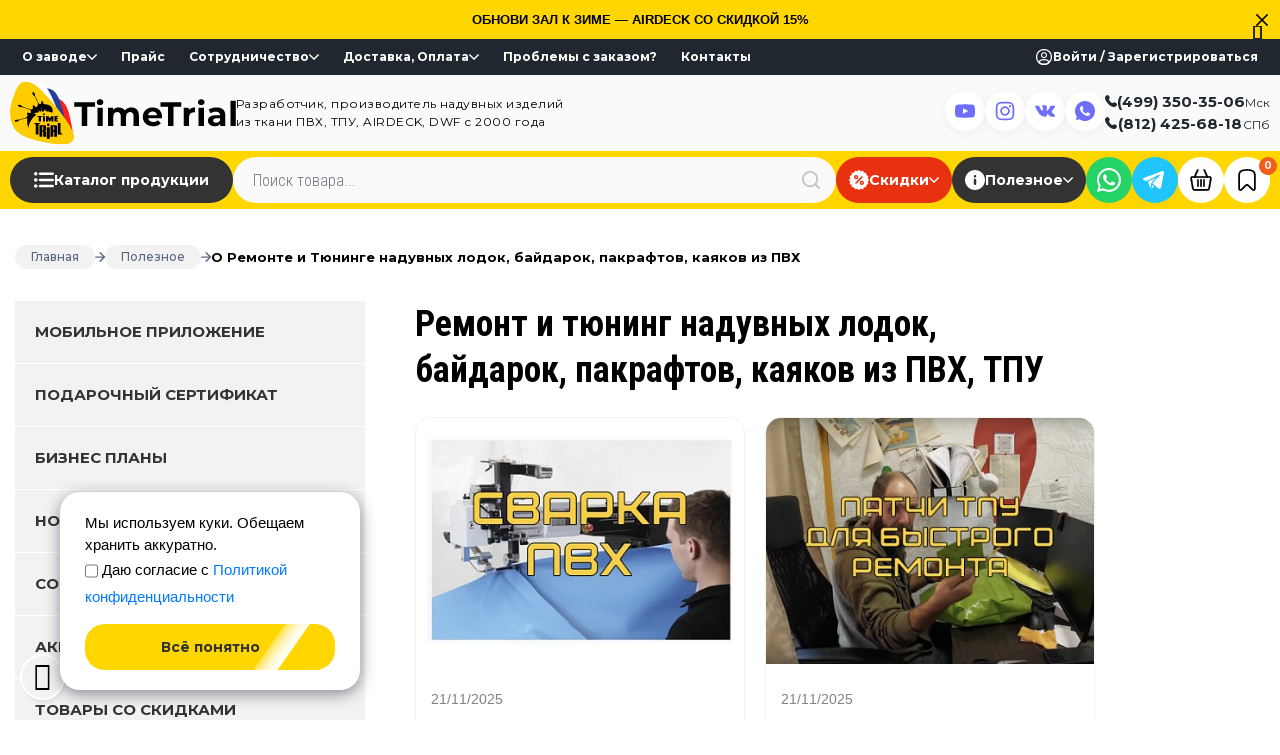

--- FILE ---
content_type: text/html; charset=UTF-8
request_url: https://timetrial.ru/useful/remont-i-tyuning/
body_size: 53516
content:
<!DOCTYPE html>
<html lang="ru" data-site_dir="/" data-admin="N">
<head>
        <title>Ремонт и тюнинг надувных лодок, байдарок, каяков из ПВХ</title>


    <meta name="zen-verification" content="8ytJdsW8Q5SZPU4EXiP59UJfK7CpFQyZzYUOOJVweBITTw6AY7Ys6emAr0IDNOgI">
<!-- Marquiz script start -->
<!-- Marquiz script end -->
    






<meta name="viewport" content="width=device-width, initial-scale=1.0, maximum-scale=1.0, user-scalable=no">
<meta http-equiv="X-UA-Compatible" content="ie=edge">
<meta name="google-site-verification" content="zK_fwiGCQBmZQfMHgRLCgzYsf2e9XHtbvojXFtpS_FA">
<meta name="robots" content="noyaca">
<meta http-equiv="Content-Type" content="text/html; charset=UTF-8">
<link rel="apple-touch-icon" href="https://timetrial.ru/logos/timetrial-57.png">
<link rel="apple-touch-icon" href="https://timetrial.ru/logos/timetrial-76.png" sizes="76x76">
<link rel="apple-touch-icon" href="https://timetrial.ru/logos/timetrial-120.png" sizes="120x120">
<link rel="apple-touch-icon" href="https://timetrial.ru/logos/timetrial-152.png" sizes="152x152">
<link rel="icon" href="https://timetrial.ru/favicon.svg" type="image/svg+xml">
<link rel="stylesheet" href="https://stackpath.bootstrapcdn.com/bootstrap/4.1.3/css/bootstrap.min.css" integrity="sha384-MCw98/SFnGE8fJT3GXwEOngsV7Zt27NXFoaoApmYm81iuXoPkFOJwJ8ERdknLPMO" crossorigin="anonymous">
<script data-skip-moving="true">(function(w, d, n) {var cl = "bx-core";var ht = d.documentElement;var htc = ht ? ht.className : undefined;if (htc === undefined || htc.indexOf(cl) !== -1){return;}var ua = n.userAgent;if (/(iPad;)|(iPhone;)/i.test(ua)){cl += " bx-ios";}else if (/Windows/i.test(ua)){cl += ' bx-win';}else if (/Macintosh/i.test(ua)){cl += " bx-mac";}else if (/Linux/i.test(ua) && !/Android/i.test(ua)){cl += " bx-linux";}else if (/Android/i.test(ua)){cl += " bx-android";}cl += (/(ipad|iphone|android|mobile|touch)/i.test(ua) ? " bx-touch" : " bx-no-touch");cl += w.devicePixelRatio && w.devicePixelRatio >= 2? " bx-retina": " bx-no-retina";if (/AppleWebKit/.test(ua)){cl += " bx-chrome";}else if (/Opera/.test(ua)){cl += " bx-opera";}else if (/Firefox/.test(ua)){cl += " bx-firefox";}ht.className = htc ? htc + " " + cl : cl;})(window, document, navigator);</script>


<link href="/bitrix/js/ui/design-tokens/dist/ui.design-tokens.min.css?171733520123463" type="text/css"  rel="stylesheet" />
<link href="/bitrix/js/ui/fonts/opensans/ui.font.opensans.min.css?16825799872320" type="text/css"  rel="stylesheet" />
<link href="/bitrix/js/main/popup/dist/main.popup.bundle.min.css?175103606228056" type="text/css"  rel="stylesheet" />
<link href="/bitrix/cache/css/s1/tt_2018/template_3e434463d7694528d17d0985b6975718/template_3e434463d7694528d17d0985b6975718_v1.css?1767072211327541" type="text/css"  data-template-style="true" rel="stylesheet" />
<meta name="description" content="О ремонте и тюнинге надувных лодок, байдарок, пакрафтов, каяков из ПВХ | Завод ТаймТриал" />
<meta name="robots" content="index, follow" />

    <meta property="og:description" content="О ремонте и тюнинге надувных лодок, байдарок, пакрафтов, каяков из ПВХ | Завод ТаймТриал">
    <meta property="og:image" content="https://timetrial.ru/logos/tt200.jpg">
    <meta property="og:type" content="page">
<meta property="og:url" content="https://timetrial.ru/useful/remont-i-tyuning/">
<meta property="og:title" content="Ремонт и тюнинг надувных лодок, байдарок, каяков из ПВХ">
<meta property="og:site_name" content="Завод ТаймТриал">
<meta property="og:locale" content="ru_RU">
<meta property="og:image:width" content="968">
<meta property="og:image:height" content="504">
    <meta name="yandex-verification" content="849319a9c2aaa60a">
    <meta name="google-site-verification" content="o9RwuJw3eoiu1Nq3W7o7gNNf4L-T0-iPb1g5e3sqgNk" />
</head>
<body class="body  has-promo-line" data-anchor="top">
<div id="admin_panel"></div>

<svg class="svg-sprite" xmlns="http://www.w3.org/2000/svg">
    <symbol id="svg_icon_close" viewBox="0 0 12 12"><path fill-rule="evenodd" clip-rule="evenodd" d="M11.7489 0.251051C12.0837 0.585786 12.0837 1.1285 11.7489 1.46323L1.46323 11.7489C1.1285 12.0837 0.585786 12.0837 0.251051 11.7489C-0.0836838 11.4142 -0.0836838 10.8715 0.251051 10.5368L10.5368 0.251051C10.8715 -0.0836838 11.4142 -0.0836838 11.7489 0.251051Z" fill="currentColor"/><path fill-rule="evenodd" clip-rule="evenodd" d="M0.251051 0.251051C0.585786 -0.0836838 1.1285 -0.0836838 1.46323 0.251051L11.7489 10.5368C12.0837 10.8715 12.0837 11.4142 11.7489 11.7489C11.4142 12.0837 10.8715 12.0837 10.5368 11.7489L0.251051 1.46323C-0.0836838 1.1285 -0.0836838 0.585786 0.251051 0.251051Z" fill="currentColor"/></symbol>
    <symbol id="svg_icon_info" viewBox="0 0 16 16"><path d="M8.00001 12.2221C7.82392 12.2198 7.65565 12.1489 7.53112 12.0243C7.40659 11.8998 7.33565 11.7315 7.33334 11.5554V7.111C7.33334 6.9342 7.40357 6.7646 7.52863 6.63962C7.65361 6.51456 7.82321 6.44434 8.00001 6.44434C8.17681 6.44434 8.34641 6.51456 8.47139 6.63962C8.59645 6.7646 8.66668 6.9342 8.66668 7.111V11.5554C8.66437 11.7315 8.59343 11.8998 8.4689 12.0243C8.34437 12.1489 8.1761 12.2198 8.00001 12.2221Z" fill="currentColor"/><path d="M8.00001 5.55561C7.82392 5.55331 7.65565 5.48233 7.53112 5.35781C7.40659 5.23327 7.33565 5.06504 7.33334 4.88894V4.4445C7.33334 4.26769 7.40357 4.09812 7.52863 3.97309C7.65361 3.84807 7.82321 3.77783 8.00001 3.77783C8.17681 3.77783 8.34641 3.84807 8.47139 3.97309C8.59645 4.09812 8.66668 4.26769 8.66668 4.4445V4.88894C8.66437 5.06504 8.59343 5.23327 8.4689 5.35781C8.34437 5.48233 8.1761 5.55331 8.00001 5.55561Z" fill="currentColor"/><path d="M8 16C6.41778 16 4.87103 15.5308 3.55544 14.6517C2.23985 13.7727 1.21447 12.5233 0.608968 11.0615C0.00346544 9.59964 -0.154961 7.99111 0.153723 6.43929C0.462399 4.88743 1.22433 3.46197 2.34315 2.34315C3.46197 1.22433 4.88743 0.462399 6.43929 0.153723C7.99111 -0.154961 9.59964 0.00346544 11.0615 0.608968C12.5233 1.21447 13.7727 2.23985 14.6517 3.55544C15.5308 4.87103 16 6.41778 16 8C16 10.1218 15.1572 12.1565 13.6569 13.6569C12.1565 15.1572 10.1218 16 8 16ZM8 1.33333C6.68142 1.33333 5.39253 1.72433 4.2962 2.45687C3.19987 3.18941 2.34539 4.2306 1.84081 5.44878C1.33622 6.66693 1.2042 8.00738 1.46143 9.30062C1.71867 10.5938 2.35361 11.7817 3.28595 12.714C4.21831 13.6464 5.4062 14.2813 6.69938 14.5386C7.99262 14.7958 9.33307 14.6638 10.5512 14.1592C11.7694 13.6546 12.8106 12.8001 13.5431 11.7038C14.2756 10.6075 14.6667 9.31858 14.6667 8C14.6667 6.23191 13.9643 4.5362 12.714 3.28595C11.4638 2.03571 9.76809 1.33333 8 1.33333Z" fill="currentColor"/></symbol>
    <symbol id="svg_icon_favorite" viewBox="0 0 12 16"><path fill-rule="evenodd" clip-rule="evenodd" d="M2.41282 2.57035C1.74303 2.98599 1.38199 3.61943 1.38199 4.63235V13.8628C1.38199 14.0928 1.6724 14.2079 1.84222 14.0453L1.84223 14.0453L4.96073 11.0596C5.53469 10.5101 6.46532 10.5101 7.03928 11.0596L10.1578 14.0453C10.3276 14.2079 10.618 14.0927 10.618 13.8628V4.63235C10.618 3.61943 10.257 2.986 9.58719 2.57035C8.86491 2.12213 7.70308 1.87633 6.00001 1.87633C4.29694 1.87633 3.1351 2.12213 2.41282 2.57035ZM1.76004 1.60614C2.77713 0.974981 4.22434 0.727295 6.00001 0.727295C7.77567 0.727295 9.22289 0.974983 10.24 1.60614C11.3095 2.26988 11.8182 3.30171 11.8182 4.63235V13.8628C11.8182 15.1164 10.2351 15.7443 9.30915 14.8578L6.19064 11.8721C6.08537 11.7713 5.91464 11.7713 5.80937 11.8721L2.69088 14.8578C2.69088 14.8578 2.69088 14.8578 2.69087 14.8578C1.76494 15.7443 0.181824 15.1164 0.181824 13.8628V4.63235C0.181824 3.30171 0.690468 2.26987 1.76004 1.60614Z" fill="currentColor"/></symbol>
    <symbol id="svg_icon_favorite_active" viewBox="0 0 12 16" ><path fill-rule="evenodd" clip-rule="evenodd" d="M1.76004 1.6059C2.77713 0.974736 4.22434 0.727051 6.00001 0.727051C7.77567 0.727051 9.22289 0.974739 10.24 1.6059C11.3095 2.26963 11.8182 3.30147 11.8182 4.6321V13.8625C11.8182 15.1161 10.2351 15.744 9.30915 14.8575L6.19064 11.8719C6.08537 11.7711 5.91464 11.7711 5.80937 11.8719L2.69088 14.8575C1.76495 15.744 0.181824 15.1161 0.181824 13.8625V4.6321C0.181824 3.30146 0.690468 2.26963 1.76004 1.6059Z" fill="currentColor"/></symbol>
    <symbol id="svg_icon_basket" viewBox="0 0 24 24"><path fill-rule="evenodd" clip-rule="evenodd" d="M3.35219 8.19853C2.11741 8.19853 1.17608 9.35127 1.38494 10.5581L3.11333 20.5443C3.32489 21.7667 4.40576 22.6441 5.63099 22.6441H18.3676C19.5941 22.6441 20.6563 21.7613 20.8823 20.5547C20.8828 20.5513 20.8833 20.5478 20.8838 20.5443L22.6107 10.5685V10.567C22.8374 9.35158 21.8819 8.19847 20.6464 8.19847L3.35219 8.19853ZM3.35219 9.71911H20.6464C20.9623 9.71911 21.1764 9.97712 21.1182 10.2878C21.1177 10.2913 21.1172 10.2948 21.1167 10.2983L19.3883 20.2786C19.2939 20.7736 18.8716 21.1235 18.3676 21.1235H5.63099C5.12463 21.1235 4.69428 20.7714 4.61028 20.286L2.88189 10.2983C2.82588 9.97462 3.03511 9.71911 3.35219 9.71911Z" fill="currentColor"/><path fill-rule="evenodd" clip-rule="evenodd" d="M3.35219 8.06134L20.6464 8.06128C21.9635 8.06128 22.9812 9.28447 22.7478 10.5795V10.5803L21.0193 20.5653C21.0188 20.5686 21.0184 20.5718 21.0179 20.575L21.0175 20.5775L21.017 20.58C20.7789 21.8514 19.6601 22.7812 18.3676 22.7812H5.63099C4.34123 22.7812 3.20157 21.858 2.97827 20.5678L1.24989 10.5815C1.02687 9.29293 2.03022 8.06134 3.35219 8.06134ZM20.6464 8.33567L3.35219 8.33573C2.2046 8.33573 1.32529 9.40962 1.52 10.5347L3.24839 20.5209C3.4482 21.6754 4.4703 22.5069 5.63099 22.5069H18.3676C19.5272 22.5069 20.5322 21.6724 20.7471 20.5321C20.7472 20.5313 20.7473 20.5306 20.7474 20.5299C20.7476 20.5286 20.7478 20.5273 20.748 20.5259L20.7483 20.5234L22.4736 10.5567V10.5543L22.476 10.5418C22.6869 9.41068 21.796 8.33567 20.6464 8.33567ZM3.08339 9.97399C3.02601 10.0445 2.99501 10.1481 3.01695 10.2748L4.74533 20.2626C4.81742 20.6791 5.18809 20.9863 5.63099 20.9863H18.3676C18.8054 20.9863 19.171 20.6838 19.2535 20.2539C19.2536 20.2536 19.2536 20.2532 19.2537 20.2528L20.9812 10.2773C20.9817 10.274 20.9822 10.2708 20.9826 10.2676L20.983 10.2651L20.9835 10.2626C21.0259 10.0364 20.8765 9.85631 20.6464 9.85631H3.35219C3.23191 9.85631 3.1405 9.90384 3.08339 9.97399ZM2.87087 9.80065C2.98364 9.66214 3.15538 9.58192 3.35219 9.58192H20.6464C21.0471 9.58192 21.3257 9.91632 21.2534 10.3104C21.2531 10.3124 21.2528 10.3145 21.2526 10.3167L21.2522 10.3192L19.5232 20.3031L19.523 20.3043C19.4162 20.864 18.9374 21.2607 18.3676 21.2607H5.63099C5.06117 21.2607 4.57114 20.8637 4.47522 20.3094L2.74683 10.3217C2.71276 10.1248 2.75837 9.93884 2.87087 9.80065Z" fill="currentColor"/><path fill-rule="evenodd" clip-rule="evenodd" d="M8.42311 1.40641C8.32974 1.44211 8.24433 1.49591 8.17178 1.56471C8.09922 1.63351 8.04094 1.71596 8.00028 1.80735L4.96188 8.64995C4.92133 8.74121 4.89914 8.83957 4.89658 8.93941C4.89402 9.03926 4.91114 9.13864 4.94696 9.23186C4.98278 9.32508 5.03661 9.41031 5.10535 9.4827C5.1741 9.5551 5.25642 9.61323 5.34762 9.65377C5.43879 9.69436 5.53707 9.71657 5.63682 9.71913C5.73658 9.7217 5.83586 9.70457 5.92899 9.66872C6.02213 9.63286 6.10729 9.57898 6.17962 9.51017C6.25195 9.44137 6.31003 9.35897 6.35053 9.26769L9.38892 2.42508C9.42948 2.33382 9.45167 2.23547 9.45423 2.13562C9.45679 2.03578 9.43967 1.9364 9.40385 1.84318C9.36802 1.74996 9.3142 1.66471 9.24546 1.59232C9.17671 1.51993 9.09439 1.4618 9.00319 1.42126C8.81941 1.33968 8.61081 1.33432 8.42311 1.40641Z" fill="currentColor"/><path fill-rule="evenodd" clip-rule="evenodd" d="M8.37409 1.27827C8.59565 1.19321 8.84186 1.19955 9.05876 1.29583C9.16641 1.34369 9.26366 1.41233 9.34481 1.49779C9.42596 1.58325 9.4895 1.68388 9.53178 1.79392C9.57407 1.90396 9.59427 2.02127 9.59125 2.13913C9.58823 2.25698 9.56204 2.37307 9.51418 2.48079M9.51418 2.48079L6.4758 9.32337C6.42799 9.43111 6.35942 9.5284 6.27405 9.60962C6.18868 9.69084 6.08815 9.75444 5.9782 9.79677C5.86825 9.83909 5.75105 9.85931 5.6333 9.85628C5.51558 9.85326 5.39959 9.82705 5.29198 9.77916C5.18432 9.7313 5.08715 9.66267 5.006 9.57722C4.92485 9.49177 4.86132 9.39116 4.81903 9.28111C4.77674 9.17107 4.75653 9.05375 4.75956 8.93589C4.76258 8.81804 4.78877 8.70195 4.83663 8.59423L7.87507 1.75152C7.92306 1.64364 7.99186 1.54631 8.07751 1.4651C8.16313 1.38391 8.26391 1.32042 8.37409 1.27827M8.94762 1.54666C8.79699 1.4798 8.62603 1.47541 8.47221 1.53449L8.47202 1.53456C8.39551 1.56382 8.32551 1.60791 8.26605 1.66429C8.20658 1.72068 8.15882 1.78825 8.1255 1.86315L5.08714 8.70567C5.05391 8.78046 5.03571 8.8611 5.03361 8.94293C5.03151 9.02476 5.04554 9.10622 5.0749 9.18261C5.10425 9.259 5.14836 9.32885 5.2047 9.38818C5.26105 9.44752 5.32852 9.49516 5.40325 9.52839C5.47797 9.56165 5.55858 9.57988 5.64034 9.58198C5.7221 9.58408 5.80346 9.57005 5.87979 9.54066C5.95611 9.51128 6.02591 9.46713 6.08519 9.41073C6.14447 9.35434 6.19206 9.28681 6.22526 9.212L9.26367 2.36935C9.2969 2.29456 9.3151 2.21392 9.3172 2.13209C9.3193 2.05026 9.30527 1.96882 9.27591 1.89242C9.24655 1.81602 9.20244 1.74615 9.1461 1.68682C9.08978 1.62751 9.02234 1.57989 8.94762 1.54666Z" fill="currentColor"/><path fill-rule="evenodd" clip-rule="evenodd" d="M15.5755 1.40641C15.3878 1.33432 15.1792 1.33965 14.9954 1.42123C14.9042 1.46177 14.8219 1.5199 14.7532 1.59229C14.6844 1.66469 14.6306 1.74993 14.5948 1.84315C14.5589 1.93638 14.5418 2.03575 14.5444 2.1356C14.5469 2.23544 14.5691 2.3338 14.6097 2.42506L17.6481 9.26767C17.7299 9.45165 17.8813 9.59562 18.069 9.668C18.2568 9.74039 18.4655 9.73527 18.6495 9.65376C18.7407 9.61322 18.823 9.55508 18.8918 9.48269C18.9605 9.41029 19.0143 9.32507 19.0502 9.23185C19.086 9.13863 19.1031 9.03925 19.1005 8.93941C19.098 8.83956 19.0758 8.74119 19.0352 8.64994L15.9968 1.80732C15.9151 1.62304 15.7635 1.47884 15.5755 1.40641Z" fill="currentColor"/><path fill-rule="evenodd" clip-rule="evenodd" d="M14.9398 1.29582C15.1568 1.19951 15.403 1.19322 15.6246 1.27832L15.6247 1.27837C15.8467 1.36387 16.0256 1.53407 16.1221 1.7516M16.1221 1.7516L19.1605 8.59418C19.2083 8.7019 19.2345 8.81804 19.2376 8.93589C19.2406 9.05375 19.2204 9.17106 19.1781 9.2811C19.1358 9.39115 19.0723 9.49175 18.9911 9.57721C18.91 9.66266 18.8128 9.73129 18.7051 9.77914L18.705 9.77921C18.4878 9.87543 18.2414 9.88147 18.0198 9.79603C17.7981 9.71059 17.6194 9.54063 17.5229 9.32346L14.4844 2.48081C14.4366 2.37309 14.4104 2.25697 14.4074 2.13912C14.4043 2.02125 14.4245 1.90395 14.4668 1.7939C14.5091 1.68387 14.5726 1.58323 14.6538 1.49777C14.735 1.41232 14.8322 1.34367 14.9398 1.29582M15.051 1.54663C14.9763 1.57985 14.9088 1.62748 14.8525 1.68681C14.7962 1.74614 14.7521 1.816 14.7227 1.89241C14.6933 1.9688 14.6793 2.05025 14.6814 2.13208C14.6835 2.2139 14.7017 2.29451 14.7349 2.3693L17.7733 9.21189C17.8404 9.36263 17.9644 9.48066 18.1183 9.53998C18.2722 9.5993 18.4433 9.5951 18.594 9.5283C18.6687 9.49508 18.7361 9.44746 18.7924 9.38817C18.8488 9.32883 18.8929 9.25899 18.9222 9.1826C18.9516 9.1062 18.9656 9.02476 18.9635 8.94293C18.9614 8.8611 18.9432 8.78048 18.91 8.70569L15.8716 1.86304C15.8046 1.71204 15.6804 1.59385 15.5263 1.53447C15.3725 1.47543 15.2016 1.4798 15.051 1.54663Z" fill="currentColor"/><path fill-rule="evenodd" clip-rule="evenodd" d="M11.9897 11.2397C11.7882 11.2397 11.595 11.3198 11.4525 11.4624C11.3101 11.605 11.2301 11.7983 11.2301 12V18.0823C11.2301 18.284 11.3101 18.4773 11.4525 18.6199C11.595 18.7625 11.7882 18.8426 11.9897 18.8426C12.1911 18.8426 12.3843 18.7625 12.5268 18.6199C12.6692 18.4773 12.7493 18.284 12.7493 18.0823V12C12.7493 11.7983 12.6692 11.605 12.5268 11.4624C12.3843 11.3198 12.1911 11.2397 11.9897 11.2397Z" fill="currentColor"/><path fill-rule="evenodd" clip-rule="evenodd" d="M11.3556 11.3654C11.5238 11.1971 11.7518 11.1025 11.9897 11.1025C12.2275 11.1025 12.4555 11.1971 12.6237 11.3654C12.7919 11.5337 12.8863 11.762 12.8863 12V18.0823C12.8863 18.3203 12.7919 18.5486 12.6237 18.7169C12.4555 18.8852 12.2275 18.9798 11.9897 18.9798C11.7518 18.9798 11.5238 18.8852 11.3556 18.7169C11.1875 18.5486 11.093 18.3203 11.093 18.0823V12C11.093 11.762 11.1875 11.5337 11.3556 11.3654ZM11.9897 11.3769C11.8246 11.3769 11.6662 11.4425 11.5495 11.5594C11.4327 11.6763 11.3671 11.8347 11.3671 12V18.0823C11.3671 18.2476 11.4327 18.406 11.5495 18.5229C11.6662 18.6398 11.8246 18.7054 11.9897 18.7054C12.1548 18.7054 12.3131 18.6398 12.4299 18.5229C12.5466 18.406 12.6122 18.2476 12.6122 18.0823V12C12.6122 11.8347 12.5466 11.6763 12.4299 11.5594C12.3131 11.4425 12.1548 11.3769 11.9897 11.3769Z" fill="currentColor"/><path fill-rule="evenodd" clip-rule="evenodd" d="M8.95126 11.2397C8.74981 11.2397 8.5566 11.3198 8.41415 11.4624C8.27169 11.605 8.19166 11.7983 8.19166 12V18.0823C8.19166 18.284 8.27169 18.4773 8.41415 18.6199C8.5566 18.7625 8.74981 18.8426 8.95126 18.8426C9.15272 18.8426 9.34593 18.7625 9.48838 18.6199C9.63083 18.4773 9.71086 18.284 9.71086 18.0823V12C9.71086 11.7983 9.63083 11.605 9.48838 11.4624C9.34593 11.3198 9.15272 11.2397 8.95126 11.2397Z" fill="currentColor"/><path fill-rule="evenodd" clip-rule="evenodd" d="M8.31722 11.3654C8.48538 11.1971 8.71345 11.1025 8.95126 11.1025C9.18908 11.1025 9.41715 11.1971 9.58531 11.3654C9.75346 11.5337 9.84793 11.762 9.84793 12V18.0823C9.84793 18.3203 9.75346 18.5486 9.58531 18.7169C9.41715 18.8852 9.18908 18.9798 8.95126 18.9798C8.71345 18.9798 8.48538 18.8852 8.31722 18.7169C8.14907 18.5486 8.05459 18.3203 8.05459 18.0823V12C8.05459 11.762 8.14907 11.5337 8.31722 11.3654ZM8.95126 11.3769C8.78616 11.3769 8.62782 11.4425 8.51107 11.5594C8.39432 11.6763 8.32874 11.8347 8.32874 12V18.0823C8.32874 18.2476 8.39432 18.406 8.51107 18.5229C8.62782 18.6398 8.78616 18.7054 8.95126 18.7054C9.11636 18.7054 9.27471 18.6398 9.39146 18.5229C9.50821 18.406 9.57379 18.2476 9.57379 18.0823V12C9.57379 11.8347 9.50821 11.6763 9.39146 11.5594C9.27471 11.4425 9.11636 11.3769 8.95126 11.3769Z" fill="currentColor"/><path fill-rule="evenodd" clip-rule="evenodd" d="M15.0281 11.2397C14.8266 11.2397 14.6334 11.3198 14.4909 11.4624C14.3485 11.605 14.2685 11.7983 14.2685 12V18.0823C14.2685 18.284 14.3485 18.4773 14.4909 18.6199C14.6334 18.7625 14.8266 18.8426 15.0281 18.8426C15.2295 18.8426 15.4227 18.7625 15.5652 18.6199C15.7076 18.4773 15.7877 18.284 15.7877 18.0823V12C15.7877 11.7983 15.7076 11.605 15.5652 11.4624C15.4227 11.3198 15.2295 11.2397 15.0281 11.2397Z" fill="currentColor"/><path fill-rule="evenodd" clip-rule="evenodd" d="M14.394 11.3654C14.5622 11.1971 14.7902 11.1025 15.0281 11.1025C15.2659 11.1025 15.4939 11.1971 15.6621 11.3654C15.8303 11.5337 15.9247 11.762 15.9247 12V18.0823C15.9247 18.3203 15.8303 18.5486 15.6621 18.7169C15.4939 18.8852 15.2659 18.9798 15.0281 18.9798C14.7902 18.9798 14.5622 18.8852 14.394 18.7169C14.2259 18.5486 14.1314 18.3203 14.1314 18.0823V12C14.1314 11.762 14.2259 11.5337 14.394 11.3654ZM15.0281 11.3769C14.863 11.3769 14.7046 11.4425 14.5879 11.5594C14.4711 11.6763 14.4055 11.8347 14.4055 12V18.0823C14.4055 18.2476 14.4711 18.406 14.5879 18.5229C14.7046 18.6398 14.863 18.7054 15.0281 18.7054C15.1932 18.7054 15.3515 18.6398 15.4683 18.5229C15.585 18.406 15.6506 18.2476 15.6506 18.0823V12C15.6506 11.8347 15.585 11.6763 15.4683 11.5594C15.3515 11.4425 15.1932 11.3769 15.0281 11.3769Z" fill="currentColor"/></symbol>
    <symbol id="svg_icon_arrow_right" viewBox="0 0 10 10"><path fill-rule="evenodd" clip-rule="evenodd" d="M0 5C0 4.65482 0.279822 4.375 0.625 4.375H9.375C9.72018 4.375 10 4.65482 10 5C10 5.34518 9.72018 5.625 9.375 5.625H0.625C0.279822 5.625 0 5.34518 0 5Z" fill="currentColor"/><path fill-rule="evenodd" clip-rule="evenodd" d="M4.55806 0.183058C4.80214 -0.0610194 5.19786 -0.0610194 5.44194 0.183058L9.81694 4.55806C10.061 4.80214 10.061 5.19786 9.81694 5.44194L5.44194 9.81694C5.19786 10.061 4.80214 10.061 4.55806 9.81694C4.31398 9.57286 4.31398 9.17714 4.55806 8.93306L8.49112 5L4.55806 1.06694C4.31398 0.822864 4.31398 0.427136 4.55806 0.183058Z" fill="currentColor"/></symbol>
    <symbol id="svg_icon_arrow_left" viewBox="0 0 12 12"><path fill-rule="evenodd" clip-rule="evenodd" d="M12 6C12 6.41421 11.6642 6.75 11.25 6.75L0.75 6.75C0.335786 6.75 0 6.41421 0 6C0 5.58579 0.335786 5.25 0.75 5.25L11.25 5.25C11.6642 5.25 12 5.58579 12 6Z" fill="currentColor"/><path fill-rule="evenodd" clip-rule="evenodd" d="M6.53033 11.7803C6.23744 12.0732 5.76256 12.0732 5.46967 11.7803L0.21967 6.53033C-0.0732231 6.23744 -0.0732231 5.76256 0.21967 5.46967L5.46967 0.21967C5.76256 -0.0732231 6.23744 -0.0732231 6.53033 0.21967C6.82322 0.512563 6.82322 0.987437 6.53033 1.28033L1.81066 6L6.53033 10.7197C6.82322 11.0126 6.82322 11.4874 6.53033 11.7803Z" fill="currentColor"/></symbol>
    <symbol id="svg_icon_plus" viewBox="0 0 14 14"><path fill-rule="evenodd" clip-rule="evenodd" d="M7 0.000244141C7.55228 0.000244141 8 0.447959 8 1.00024V6.00024H13C13.5523 6.00024 14 6.44796 14 7.00024C14 7.55253 13.5523 8.00024 13 8.00024H8V13.0002C8 13.5525 7.55228 14.0002 7 14.0002C6.44772 14.0002 6 13.5525 6 13.0002V8.00024H1C0.447715 8.00024 0 7.55253 0 7.00024C0 6.44796 0.447715 6.00024 1 6.00024H6V1.00024C6 0.447959 6.44772 0.000244141 7 0.000244141Z" fill="currentColor"/></symbol>
    <symbol id="svg_icon_minus" viewBox="0 0 14 14"><path fill-rule="evenodd" clip-rule="evenodd" d="M7 6.00002C7.55228 6.00002 7 6 8 6H13C13.5523 6 14 6.44772 14 7C14 7.55229 13.5523 8 13 8H8C7 8 7.55228 8 7 8C6.44771 8 7 8 6 8H1C0.447715 8 0 7.55229 0 7C0 6.44772 0.447715 6 1 6H6C7 6.00002 6.44771 6.00002 7 6.00002Z" fill="currentColor"/></symbol>
    <symbol id="svg_icon_filters" viewBox="0 0 14 14"><path d="M0.287671 4.00685C0.287671 3.81611 0.363442 3.63319 0.498314 3.49831C0.633186 3.36344 0.816111 3.28767 1.00685 3.28767H12.9932C13.1839 3.28767 13.3668 3.36344 13.5017 3.49831C13.6366 3.63319 13.7123 3.81611 13.7123 4.00685C13.7123 4.19759 13.6366 4.38051 13.5017 4.51539C13.3668 4.65026 13.1839 4.72603 12.9932 4.72603H1.00685C0.816111 4.72603 0.633186 4.65026 0.498314 4.51539C0.363442 4.38051 0.287671 4.19759 0.287671 4.00685ZM2.68493 7.84247C2.68493 7.65173 2.7607 7.4688 2.89557 7.33393C3.03045 7.19906 3.21337 7.12329 3.40411 7.12329H10.5959C10.7866 7.12329 10.9696 7.19906 11.1044 7.33393C11.2393 7.4688 11.3151 7.65173 11.3151 7.84247C11.3151 8.0332 11.2393 8.21613 11.1044 8.351C10.9696 8.48587 10.7866 8.56164 10.5959 8.56164H3.40411C3.21337 8.56164 3.03045 8.48587 2.89557 8.351C2.7607 8.21613 2.68493 8.0332 2.68493 7.84247ZM5.80137 10.9589C5.61063 10.9589 5.42771 11.0347 5.29283 11.1695C5.15796 11.3044 5.08219 11.4873 5.08219 11.6781C5.08219 11.8688 5.15796 12.0517 5.29283 12.1866C5.42771 12.3215 5.61063 12.3973 5.80137 12.3973H8.19863C8.38937 12.3973 8.57229 12.3215 8.70717 12.1866C8.84204 12.0517 8.91781 11.8688 8.91781 11.6781C8.91781 11.4873 8.84204 11.3044 8.70717 11.1695C8.57229 11.0347 8.38937 10.9589 8.19863 10.9589H5.80137Z" fill="currentColor"/><path fill-rule="evenodd" clip-rule="evenodd" d="M1.00685 3.57534C0.892406 3.57534 0.782651 3.6208 0.701728 3.70173C0.620805 3.78265 0.575342 3.89241 0.575342 4.00685C0.575342 4.12129 0.620805 4.23105 0.701728 4.31197C0.782651 4.39289 0.892406 4.43836 1.00685 4.43836H12.9932C13.1076 4.43836 13.2173 4.39289 13.2983 4.31197C13.3792 4.23105 13.4247 4.12129 13.4247 4.00685C13.4247 3.89241 13.3792 3.78265 13.2983 3.70173C13.2173 3.6208 13.1076 3.57534 12.9932 3.57534H1.00685ZM0.294899 3.2949C0.48372 3.10608 0.739816 3 1.00685 3H12.9932C13.2602 3 13.5163 3.10608 13.7051 3.2949C13.8939 3.48372 14 3.73982 14 4.00685C14 4.27388 13.8939 4.52998 13.7051 4.7188C13.5163 4.90762 13.2602 5.0137 12.9932 5.0137H1.00685C0.739816 5.0137 0.48372 4.90762 0.294899 4.7188C0.106078 4.52998 0 4.27388 0 4.00685C0 3.73982 0.106078 3.48372 0.294899 3.2949ZM3.40411 7.41096C3.28967 7.41096 3.17991 7.45642 3.09899 7.53734C3.01806 7.61827 2.9726 7.72802 2.9726 7.84247C2.9726 7.95691 3.01806 8.06666 3.09899 8.14759C3.17991 8.22851 3.28967 8.27397 3.40411 8.27397H10.5959C10.7103 8.27397 10.8201 8.22851 10.901 8.14759C10.9819 8.06666 11.0274 7.95691 11.0274 7.84247C11.0274 7.72802 10.9819 7.61827 10.901 7.53734C10.8201 7.45642 10.7103 7.41096 10.5959 7.41096H3.40411ZM2.69216 7.13052C2.88098 6.94169 3.13708 6.83562 3.40411 6.83562H10.5959C10.8629 6.83562 11.119 6.94169 11.3078 7.13052C11.4967 7.31934 11.6027 7.57543 11.6027 7.84247C11.6027 8.1095 11.4967 8.36559 11.3078 8.55442C11.119 8.74324 10.8629 8.84932 10.5959 8.84932H3.40411C3.13708 8.84932 2.88098 8.74324 2.69216 8.55442C2.50334 8.36559 2.39726 8.1095 2.39726 7.84247C2.39726 7.57543 2.50334 7.31934 2.69216 7.13052ZM5.08942 10.9661C5.27824 10.7773 5.53434 10.6712 5.80137 10.6712H8.19863C8.46566 10.6712 8.72176 10.7773 8.91058 10.9661C9.0994 11.155 9.20548 11.411 9.20548 11.6781C9.20548 11.9451 9.0994 12.2012 8.91058 12.39C8.72176 12.5789 8.46566 12.6849 8.19863 12.6849H5.80137C5.53434 12.6849 5.27824 12.5789 5.08942 12.39C4.9006 12.2012 4.79452 11.9451 4.79452 11.6781C4.79452 11.411 4.9006 11.155 5.08942 10.9661ZM5.80137 11.2466C5.68693 11.2466 5.57717 11.292 5.49625 11.373C5.41533 11.4539 5.36986 11.5636 5.36986 11.6781C5.36986 11.7925 5.41533 11.9023 5.49625 11.9832C5.57717 12.0641 5.68693 12.1096 5.80137 12.1096H8.19863C8.31307 12.1096 8.42283 12.0641 8.50375 11.9832C8.58467 11.9023 8.63014 11.7925 8.63014 11.6781C8.63014 11.5636 8.58467 11.4539 8.50375 11.373C8.42283 11.292 8.31307 11.2466 8.19863 11.2466H5.80137Z" fill="currentColor"/></symbol>
    <symbol id="svg_icon_personal" viewBox="0 0 18 18"><path fill-rule="evenodd" clip-rule="evenodd" d="M8.99996 5.25686C7.95286 5.25686 7.11348 6.10146 7.11348 7.14332C7.11348 8.14902 7.89912 8.96902 8.89457 9.02115C8.96314 9.01554 9.03627 9.01504 9.10729 9.02104C10.0985 8.96808 10.8799 8.15126 10.8864 7.14173C10.8856 6.10171 10.0402 5.25686 8.99996 5.25686ZM5.99503 7.14332C5.99503 5.48597 7.33295 4.1384 8.99996 4.1384C10.6584 4.1384 12.0049 5.48486 12.0049 7.14332C12.0049 7.14437 12.0049 7.14542 12.0049 7.14647C11.9957 8.7633 10.724 10.0854 9.10849 10.1405C9.07644 10.1416 9.04436 10.1399 9.0126 10.1355C9.0126 10.1355 9.01231 10.1355 9.01213 10.1355C9.0102 10.1353 9.007 10.1352 9.00276 10.1352C8.9936 10.1352 8.98514 10.1358 8.97985 10.1365C8.95053 10.1401 8.92097 10.1415 8.89143 10.1405C7.27875 10.0855 5.99503 8.76544 5.99503 7.14332Z" fill="currentColor"/><path fill-rule="evenodd" clip-rule="evenodd" d="M5.60498 13.044C5.03069 13.4308 4.70968 13.8734 4.5846 14.2941C5.78223 15.2969 7.31762 15.8972 8.99997 15.8972C10.6823 15.8972 12.2177 15.2969 13.4153 14.2941C13.2902 13.8732 12.969 13.4304 12.3942 13.0435C11.4918 12.4399 10.2648 12.1205 9.00556 12.1205C7.74691 12.1205 6.51559 12.4396 5.60498 13.044ZM9.00556 11.0021C10.4341 11.0021 11.8911 11.3611 13.0168 12.1143L13.018 12.1151C13.9147 12.7185 14.4853 13.5376 14.5816 14.4437C14.6004 14.6203 14.5342 14.7953 14.4032 14.9153C12.977 16.2213 11.0839 17.0156 8.99997 17.0156C6.916 17.0156 5.02293 16.2213 3.59671 14.9153C3.46573 14.7953 3.39951 14.6203 3.4183 14.4437C3.51469 13.5376 4.08521 12.7185 4.98196 12.1151C4.98289 12.1145 4.98381 12.1139 4.98474 12.1133C6.11704 11.3612 7.57685 11.0021 9.00556 11.0021Z" fill="currentColor"/><path fill-rule="evenodd" clip-rule="evenodd" d="M4.94584 12.0547C6.09207 11.2933 7.56621 10.9318 9.00556 10.9318C10.4447 10.9318 11.9161 11.2933 13.0559 12.0559L13.0559 12.0559L13.0572 12.0567L13.0572 12.0568C13.9664 12.6685 14.5524 13.5043 14.6516 14.4362C14.6727 14.635 14.5982 14.8321 14.4507 14.9671C13.0121 16.2845 11.1022 17.0859 8.99997 17.0859C6.89773 17.0859 4.98788 16.2845 3.54923 14.9671C3.40177 14.8321 3.32723 14.635 3.34838 14.4362C3.44752 13.5043 4.03358 12.6685 4.94271 12.0568M4.94271 12.0568L4.94584 12.0547ZM9.00556 11.0724C7.58749 11.0724 6.14201 11.429 5.02365 12.1718L5.02122 12.1735C4.13684 12.7685 3.58186 13.5709 3.48821 14.4511C3.47179 14.6055 3.52968 14.7585 3.6442 14.8634C5.05797 16.158 6.93428 16.9453 8.99997 16.9453C11.0657 16.9453 12.942 16.158 14.3557 14.8634C14.4703 14.7585 14.5282 14.6055 14.5117 14.4511C14.4181 13.5709 13.8631 12.7686 12.9787 12.1735L12.9777 12.1727C11.866 11.4289 10.4235 11.0724 9.00556 11.0724ZM9.00556 12.1908C7.75766 12.1908 6.54074 12.5074 5.64406 13.1024C5.10078 13.4684 4.79425 13.8812 4.66579 14.2701C5.84592 15.2448 7.35155 15.8269 8.99997 15.8269C10.6484 15.8269 12.154 15.2448 13.3342 14.2701C13.2056 13.881 12.8989 13.468 12.355 13.1019C11.4667 12.5077 10.2541 12.1908 9.00556 12.1908ZM5.5661 12.9854C6.49063 12.3718 7.73625 12.0502 9.00556 12.0502C10.2754 12.0502 11.5169 12.3721 12.4333 12.985L12.4335 12.9851C13.0186 13.379 13.352 13.8342 13.4827 14.274C13.4907 14.3009 13.482 14.33 13.4605 14.348C12.2507 15.3611 10.6994 15.9675 8.99997 15.9675C7.30051 15.9675 5.74928 15.3611 4.53946 14.348C4.51796 14.33 4.50921 14.3009 4.5172 14.274C4.64792 13.8344 4.98106 13.3794 5.5657 12.9857L5.5661 12.9854Z" fill="currentColor"/><path fill-rule="evenodd" clip-rule="evenodd" d="M0.984375 8.99996C0.984375 4.57307 4.57308 0.984375 8.99996 0.984375C13.4268 0.984375 17.0156 4.57307 17.0156 8.99996C17.0156 13.4268 13.4268 17.0156 8.99996 17.0156C4.57307 17.0156 0.984375 13.4268 0.984375 8.99996ZM8.99996 2.10283C5.19078 2.10283 2.10283 5.19078 2.10283 8.99996C2.10283 12.8091 5.19078 15.8971 8.99996 15.8971C12.8091 15.8971 15.8971 12.8091 15.8971 8.99996C15.8971 5.19078 12.8091 2.10283 8.99996 2.10283Z" fill="currentColor"/><path fill-rule="evenodd" clip-rule="evenodd" d="M0.914062 8.99996C0.914062 4.53424 4.53424 0.914062 8.99996 0.914062C13.4656 0.914062 17.0859 4.53424 17.0859 8.99996C17.0859 13.4656 13.4657 17.0859 8.99996 17.0859C4.53424 17.0859 0.914062 13.4656 0.914062 8.99996ZM8.99996 1.05469C4.61191 1.05469 1.05469 4.61191 1.05469 8.99996C1.05469 13.388 4.61191 16.9452 8.99996 16.9452C13.388 16.9452 16.9452 13.388 16.9452 8.99996C16.9452 4.61191 13.388 1.05469 8.99996 1.05469ZM8.99996 2.17314C5.22961 2.17314 2.17314 5.22961 2.17314 8.99996C2.17314 12.7703 5.22962 15.8268 8.99996 15.8268C12.7703 15.8268 15.8268 12.7703 15.8268 8.99996C15.8268 5.22961 12.7703 2.17314 8.99996 2.17314ZM2.03252 8.99996C2.03252 5.15195 5.15195 2.03252 8.99996 2.03252C12.8479 2.03252 15.9674 5.15195 15.9674 8.99996C15.9674 12.8479 12.8479 15.9674 8.99996 15.9674C5.15195 15.9674 2.03252 12.8479 2.03252 8.99996Z" fill="currentColor"/></symbol>
    <symbol id="svg_icon_menu_arrow_down" viewBox="0 0 10 10"><path d="M9.90008 2.68515L9.39911 2.18422C9.33236 2.11733 9.25546 2.08398 9.16853 2.08398C9.08181 2.08398 9.00494 2.11733 8.93819 2.18422L5.00005 6.12215L1.06209 2.18433C0.995301 2.11743 0.918439 2.08409 0.831611 2.08409C0.744747 2.08409 0.667886 2.11743 0.601132 2.18433L0.100235 2.68529C0.0333416 2.75205 0 2.82891 0 2.91577C0 3.00256 0.0334469 3.07943 0.100235 3.14618L4.76957 7.81562C4.83633 7.88241 4.91322 7.91579 5.00005 7.91579C5.08688 7.91579 5.16364 7.88241 5.23036 7.81562L9.90008 3.14618C9.96683 3.07939 10 3.00253 10 2.91577C10 2.82891 9.96683 2.75205 9.90008 2.68515Z" fill="currentColor"/></symbol>
    <symbol id="svg_icon_tt_title" viewBox="0 0 162 28"><path d="M7.75272 26.9999V7.68794H0.136719V3.19994H20.8767V7.68794H13.2607V26.9999H7.75272Z" fill="currentColor"/><path d="M26.0599 6.15794C24.0879 6.15794 22.7619 4.86594 22.7619 3.19994C22.7619 1.53394 24.0879 0.241943 26.0599 0.241943C28.0319 0.241943 29.3579 1.46594 29.3579 3.09795C29.3579 4.86594 28.0319 6.15794 26.0599 6.15794ZM23.4079 26.9999V8.70794H28.7119V26.9999H23.4079Z" fill="currentColor"/><path d="M57.4004 8.43595C61.7524 8.43595 64.8804 10.9519 64.8804 16.5279V26.9999H59.5764V17.3439C59.5764 14.3859 58.2504 13.0259 56.1084 13.0259C53.7284 13.0259 52.0624 14.5559 52.0624 17.8199V26.9999H46.7584V17.3439C46.7584 14.3859 45.5004 13.0259 43.2904 13.0259C40.9444 13.0259 39.2784 14.5559 39.2784 17.8199V26.9999H33.9744V8.70794H39.0404V10.8159C40.4004 9.25194 42.4404 8.43595 44.7864 8.43595C47.3364 8.43595 49.5124 9.42194 50.8044 11.4279C52.2664 9.55795 54.6464 8.43595 57.4004 8.43595Z" fill="currentColor"/><path d="M88.0918 17.9219C88.0918 18.3299 88.0238 18.9079 87.9898 19.3499H74.1518C74.6618 21.6279 76.5998 23.0219 79.3878 23.0219C81.3258 23.0219 82.7198 22.4439 83.9778 21.2539L86.7998 24.3139C85.0998 26.2519 82.5498 27.2719 79.2518 27.2719C72.9278 27.2719 68.8138 23.2939 68.8138 17.8539C68.8138 12.3799 72.9958 8.43595 78.5718 8.43595C83.9438 8.43595 88.0918 12.0399 88.0918 17.9219ZM78.6058 12.4479C76.1918 12.4479 74.4578 13.9099 74.0838 16.2559H83.0938C82.7198 13.9439 80.9858 12.4479 78.6058 12.4479Z" fill="currentColor"/><path d="M94.0795 26.9999V7.68794H86.4635V3.19994H107.204V7.68794H99.5875V26.9999H94.0795Z" fill="currentColor"/><path d="M114.801 11.1219C116.093 9.35394 118.269 8.43595 121.091 8.43595V13.3319C120.649 13.2979 120.309 13.2639 119.901 13.2639C116.977 13.2639 115.039 14.8619 115.039 18.3639V26.9999H109.735V8.70794H114.801V11.1219Z" fill="currentColor"/><path d="M127.236 6.15794C125.264 6.15794 123.938 4.86594 123.938 3.19994C123.938 1.53394 125.264 0.241943 127.236 0.241943C129.208 0.241943 130.534 1.46594 130.534 3.09795C130.534 4.86594 129.208 6.15794 127.236 6.15794ZM124.584 26.9999V8.70794H129.888V26.9999H124.584Z" fill="currentColor"/><path d="M142.529 8.43595C148.105 8.43595 151.335 11.0199 151.335 16.5619V26.9999H146.371V24.7219C145.385 26.3879 143.481 27.2719 140.795 27.2719C136.511 27.2719 133.961 24.8919 133.961 21.7299C133.961 18.4999 136.239 16.2559 141.815 16.2559H146.031C146.031 13.9779 144.671 12.6519 141.815 12.6519C139.877 12.6519 137.871 13.2979 136.545 14.3519L134.641 10.6459C136.647 9.21795 139.605 8.43595 142.529 8.43595ZM142.121 23.7019C143.889 23.7019 145.419 22.8859 146.031 21.2199V19.3499H142.393C139.911 19.3499 139.129 20.2679 139.129 21.4919C139.129 22.8179 140.251 23.7019 142.121 23.7019Z" fill="currentColor"/><path d="M156.475 26.9999V1.77194H161.779V26.9999H156.475Z" fill="currentColor"/></symbol>
    <symbol id="svg_icon_youtube" viewBox="0 0 20 14"><path d="M19.5838 2.4224C19.4706 2.01843 19.25 1.65269 18.9455 1.36407C18.6324 1.06657 18.2487 0.853764 17.8305 0.745734C16.2655 0.333234 9.99551 0.333234 9.99551 0.333234C7.38162 0.303495 4.76837 0.434296 2.17051 0.724901C1.75234 0.840912 1.36932 1.05847 1.05551 1.35823C0.747181 1.6549 0.523848 2.02073 0.407181 2.42157C0.126925 3.93135 -0.00924233 5.46435 0.000514319 6.9999C-0.00948568 8.53407 0.126348 10.0666 0.407181 11.5782C0.521348 11.9774 0.743847 12.3416 1.05301 12.6357C1.36218 12.9299 1.74718 13.1424 2.17051 13.2549C3.75635 13.6666 9.99551 13.6666 9.99551 13.6666C12.6127 13.6963 15.2293 13.5655 17.8305 13.2749C18.2487 13.1669 18.6324 12.9541 18.9455 12.6566C19.2538 12.3624 19.473 11.9966 19.583 11.5982C19.8706 10.089 20.0104 8.5554 20.0005 7.01907C20.0221 5.47624 19.8825 3.93537 19.5838 2.42157V2.4224ZM8.00218 9.85324V4.1474L13.2188 7.00074L8.00218 9.85324Z" fill="currentColor"/></symbol>
    <symbol id="svg_icon_instagram" viewBox="0 0 20 20"><path fill-rule="evenodd" clip-rule="evenodd" d="M6.22148 0.888252C7.19898 0.843252 7.51065 0.833252 10.0007 0.833252C12.4907 0.833252 12.8023 0.844085 13.779 0.888252C14.7557 0.932419 15.4223 1.08825 16.0056 1.31409C16.6165 1.54492 17.1706 1.90575 17.629 2.37242C18.0956 2.82992 18.4557 3.38325 18.6856 3.99492C18.9123 4.57825 19.0673 5.24492 19.1123 6.21992C19.1573 7.19908 19.1673 7.51075 19.1673 9.99992C19.1673 12.4899 19.1565 12.8016 19.1123 13.7791C19.0681 14.7541 18.9123 15.4208 18.6856 16.0041C18.4556 16.6158 18.095 17.1701 17.629 17.6283C17.1706 18.0949 16.6165 18.4549 16.0056 18.6849C15.4223 18.9116 14.7556 19.0666 13.7806 19.1116C12.8023 19.1566 12.4907 19.1666 10.0007 19.1666C7.51065 19.1666 7.19898 19.1558 6.22148 19.1116C5.24648 19.0674 4.57982 18.9116 3.99648 18.6849C3.38475 18.4549 2.8305 18.0943 2.37232 17.6283C1.90597 17.1705 1.54508 16.6165 1.31482 16.0049C1.08898 15.4216 0.933984 14.7549 0.888984 13.7799C0.843984 12.8008 0.833984 12.4891 0.833984 9.99992C0.833984 7.50992 0.844818 7.19825 0.888984 6.22158C0.933151 5.24492 1.08898 4.57825 1.31482 3.99492C1.54542 3.38332 1.90658 2.82935 2.37315 2.37159C2.83068 1.90534 3.38438 1.54445 3.99565 1.31409C4.57898 1.08825 5.24565 0.933252 6.22065 0.888252H6.22148ZM13.7048 2.53825C12.7381 2.49409 12.4481 2.48492 10.0007 2.48492C7.55315 2.48492 7.26315 2.49409 6.29648 2.53825C5.40232 2.57909 4.91732 2.72825 4.59398 2.85408C4.16648 3.02075 3.86065 3.21825 3.53982 3.53909C3.23569 3.83496 3.00163 4.19515 2.85482 4.59325C2.72898 4.91658 2.57982 5.40158 2.53898 6.29575C2.49482 7.26242 2.48565 7.55242 2.48565 9.99992C2.48565 12.4474 2.49482 12.7374 2.53898 13.7041C2.57982 14.5983 2.72898 15.0833 2.85482 15.4066C3.00148 15.8041 3.23565 16.1649 3.53982 16.4608C3.83565 16.7649 4.19648 16.9991 4.59398 17.1458C4.91732 17.2716 5.40232 17.4208 6.29648 17.4616C7.26315 17.5058 7.55232 17.5149 10.0007 17.5149C12.449 17.5149 12.7381 17.5058 13.7048 17.4616C14.599 17.4208 15.084 17.2716 15.4073 17.1458C15.8348 16.9791 16.1406 16.7816 16.4615 16.4608C16.7656 16.1649 16.9998 15.8041 17.1465 15.4066C17.2723 15.0833 17.4215 14.5983 17.4623 13.7041C17.5065 12.7374 17.5156 12.4474 17.5156 9.99992C17.5156 7.55242 17.5065 7.26242 17.4623 6.29575C17.4215 5.40158 17.2723 4.91658 17.1465 4.59325C16.9798 4.16575 16.7823 3.85992 16.4615 3.53909C16.1656 3.23498 15.8054 3.00093 15.4073 2.85408C15.084 2.72825 14.599 2.57909 13.7048 2.53825ZM8.82982 12.8258C9.4837 13.0979 10.2118 13.1347 10.8898 12.9297C11.5677 12.7247 12.1535 12.2907 12.547 11.7018C12.9405 11.1129 13.1174 10.4056 13.0474 9.70084C12.9773 8.99603 12.6648 8.3374 12.1631 7.83742C11.8433 7.51782 11.4567 7.27309 11.0309 7.12087C10.6052 6.96865 10.151 6.91272 9.70106 6.9571C9.25112 7.00148 8.81661 7.14507 8.42882 7.37753C8.04103 7.60999 7.7096 7.92554 7.4584 8.30146C7.2072 8.67738 7.04247 9.10433 6.97608 9.55155C6.90969 9.99878 6.94328 10.4552 7.07443 10.8878C7.20559 11.3205 7.43105 11.7188 7.73458 12.0539C8.03812 12.3889 8.41217 12.6526 8.82982 12.8258ZM6.66898 6.66825C7.1065 6.23073 7.62592 5.88367 8.19757 5.64689C8.76921 5.4101 9.3819 5.28823 10.0007 5.28823C10.6194 5.28823 11.2321 5.4101 11.8037 5.64689C12.3754 5.88367 12.8948 6.23073 13.3323 6.66825C13.7698 7.10577 14.1169 7.62518 14.3537 8.19683C14.5905 8.76848 14.7123 9.38117 14.7123 9.99992C14.7123 10.6187 14.5905 11.2314 14.3537 11.803C14.1169 12.3747 13.7698 12.8941 13.3323 13.3316C12.4487 14.2152 11.2503 14.7116 10.0007 14.7116C8.75103 14.7116 7.5526 14.2152 6.66898 13.3316C5.78537 12.448 5.28896 11.2495 5.28896 9.99992C5.28896 8.7503 5.78537 7.55186 6.66898 6.66825ZM15.7573 5.98992C15.8657 5.88764 15.9525 5.76465 16.0126 5.62823C16.0726 5.49181 16.1047 5.34473 16.1068 5.19569C16.109 5.04666 16.0813 4.89871 16.0252 4.76059C15.9692 4.62248 15.886 4.49701 15.7806 4.39162C15.6752 4.28622 15.5498 4.20305 15.4116 4.14702C15.2735 4.09098 15.1256 4.06323 14.9765 4.0654C14.8275 4.06758 14.6804 4.09963 14.544 4.15967C14.4076 4.2197 14.2846 4.3065 14.1823 4.41492C13.9834 4.62578 13.8745 4.90585 13.8787 5.19569C13.883 5.48553 14 5.76232 14.2049 5.96729C14.4099 6.17226 14.6867 6.28928 14.9765 6.2935C15.2664 6.29773 15.5465 6.18883 15.7573 5.98992Z" fill="currentColor"/></symbol>
    <symbol id="svg_icon_facebook" viewBox="0 0 20 20"><path d="M14.6539 11.2501L15.2095 7.63073H11.7364V5.28198C11.7364 4.29198 12.2214 3.32636 13.777 3.32636H15.3558V0.245107C15.3558 0.245107 13.9233 0.000732422 12.5533 0.000732422C9.69328 0.000732422 7.82391 1.73448 7.82391 4.87261V7.63136H4.64453V11.2507H7.82391V20.0007H11.7364V11.2507L14.6539 11.2501Z" fill="currentColor"/></symbol>
    <symbol id="svg_icon_vk" viewBox="0 0 20 12"><path fill-rule="evenodd" clip-rule="evenodd" d="M17.2128 7.53743C17.8763 8.18515 18.5765 8.79456 19.1715 9.50759C19.4344 9.82446 19.6832 10.1514 19.8736 10.5192C20.1433 11.0419 19.899 11.6171 19.4303 11.6483L16.5166 11.647C15.7652 11.7094 15.1657 11.4069 14.6616 10.8931C14.2582 10.4822 13.8846 10.0449 13.4967 9.62009C13.3377 9.44648 13.1713 9.28312 12.9724 9.154C12.5747 8.89582 12.2294 8.97487 12.0021 9.38971C11.7706 9.81164 11.7181 10.2789 11.6954 10.7491C11.6642 11.4352 11.4568 11.6156 10.7676 11.647C9.29472 11.7164 7.89691 11.4936 6.59838 10.7506C5.45355 10.0956 4.56579 9.17089 3.79308 8.12404C2.28861 6.0856 1.13649 3.84568 0.101007 1.54301C-0.132072 1.02422 0.0383835 0.745735 0.610798 0.735879C1.56132 0.717414 2.5117 0.718728 3.46334 0.734565C3.84966 0.740216 4.10541 0.961795 4.25457 1.32676C4.76883 2.59125 5.39809 3.7943 6.18794 4.90942C6.39829 5.20631 6.61277 5.50319 6.9182 5.71216C7.25609 5.94353 7.51335 5.86684 7.6723 5.49044C7.77317 5.25178 7.81733 4.99472 7.84007 4.7391C7.91537 3.85968 7.92529 2.98177 7.79321 2.10544C7.71212 1.55852 7.40407 1.20447 6.85833 1.10097C6.57985 1.04821 6.62131 0.944579 6.75615 0.785623C6.99035 0.511474 7.21061 0.34082 7.6497 0.34082H10.9426C11.461 0.443133 11.5761 0.676015 11.6471 1.19763L11.6499 4.85534C11.6442 5.05727 11.7508 5.6565 12.1145 5.79015C12.4056 5.88531 12.5975 5.65242 12.7721 5.46784C13.5605 4.63107 14.1232 3.64217 14.6259 2.61819C14.849 2.16793 15.0408 1.70033 15.2267 1.23312C15.3644 0.886424 15.5806 0.715837 15.9711 0.723393L19.1403 0.726219C19.2343 0.726219 19.3294 0.727599 19.4204 0.743173C19.9544 0.834183 20.1007 1.06391 19.9358 1.5854C19.6759 2.40357 19.1703 3.0854 18.6759 3.77038C18.1473 4.50168 17.5821 5.20795 17.058 5.94359C16.5764 6.61536 16.6147 6.95397 17.2128 7.53743Z" fill="currentColor"/></symbol>
    <symbol id="svg_icon_whatsapp" viewBox="0 0 20 20"><path fill-rule="evenodd" clip-rule="evenodd" d="M4.79166 18.4583L4.41665 18.25L0.833373 19.1667L1.79169 15.6667L1.54166 15.2917C0.541673 13.7083 0 11.8333 0 9.91664C0 4.41665 4.45833 0 9.95832 0C15.4583 0 20 4.37497 20 9.91664C20 15.4583 15.4583 20 10 20C8.12501 20 6.33332 19.4166 4.79166 18.4583ZM6.57043 5L7.21817 5.03652C7.35454 5.03652 7.45681 5.14602 7.49095 5.25557L8.47963 7.62845C8.51369 7.738 8.47963 7.88403 8.41143 7.99353L7.59321 8.97918C7.52501 9.05217 7.52501 9.16172 7.55911 9.27122C8.616 11.4616 10.5593 12.3377 11.1388 12.5568C11.2411 12.5932 11.3434 12.5568 11.4116 12.4837L12.2639 11.3155C12.3662 11.1695 12.5366 11.133 12.673 11.206L14.8208 12.2647C14.9572 12.3377 15.0254 12.5202 14.9913 12.6663L14.889 13.1774C14.7867 13.725 14.4799 14.236 14.0026 14.5646C13.3889 14.9662 12.6389 15.1487 11.6843 14.8567C8.6842 13.944 6.97957 11.8266 6.09316 10.5124C5.20674 9.19823 4.83174 7.88403 5.07037 6.78883C5.20674 6.05868 5.71811 5.5111 6.02495 5.21906C6.16132 5.07303 6.36586 5 6.57043 5Z" fill="currentColor"/></symbol>
    <symbol id="svg_icon_phone" viewBox="0 0 12 12"><path d="M8.37054 7.69225L8.06738 8.01138C8.06738 8.01138 7.34685 8.76999 5.38013 6.69937C3.41342 4.62875 4.13394 3.8702 4.13394 3.8702L4.32483 3.66923C4.79508 3.17414 4.83941 2.37928 4.42914 1.799L3.58988 0.611989C3.08208 -0.10622 2.10083 -0.201095 1.5188 0.411677L0.474136 1.51151C0.185537 1.81535 -0.0078601 2.20922 0.0155941 2.64615C0.0755941 3.76397 0.553245 6.16899 3.21857 8.97511C6.04502 11.9508 8.69706 12.0691 9.78159 11.9621C10.1246 11.9282 10.4229 11.7432 10.6633 11.4901L11.6088 10.4947C12.247 9.82283 12.067 8.67095 11.2505 8.20093L9.97893 7.46902C9.44275 7.1604 8.78958 7.25105 8.37054 7.69225Z" fill="currentColor"/></symbol>
    <symbol id="svg_icon_menu_catalog" viewBox="0 0 20 16"><path d="M3.49687 14.0579C3.49687 13.1059 2.69818 12.3077 1.74749 12.3077C0.796798 12.3077 -0.00195312 13.1059 -0.00195312 14.0579C-0.00195312 15.0098 0.796798 15.8081 1.74749 15.8081C2.69818 15.8081 3.49687 15.0098 3.49687 14.0579Z" fill="currentColor"/><path d="M3.49687 7.90404C3.49687 6.95211 2.69818 6.15384 1.74749 6.15384C0.796798 6.15384 -0.00195312 6.95211 -0.00195312 7.90404C-0.00195243 8.85598 0.796799 9.65419 1.74749 9.65419C2.69818 9.65419 3.49687 8.85598 3.49687 7.90404Z" fill="currentColor"/><path d="M3.49687 1.75014C3.49687 0.798208 2.69818 2.12846e-07 1.74749 0C0.796798 2.12846e-07 -0.00195312 0.798208 -0.00195312 1.75014C-0.00195312 2.70208 0.796798 3.50034 1.74749 3.50034C2.69818 3.50034 3.49687 2.70208 3.49687 1.75014Z" fill="currentColor"/><path d="M6.35847 0.491423C6.14767 0.491425 5.93894 0.523985 5.74418 0.587245C5.54943 0.650505 5.37247 0.743227 5.22342 0.860115C5.07436 0.977003 4.95613 1.11577 4.87546 1.26849C4.7948 1.42121 4.75329 1.58489 4.75329 1.75019C4.7533 2.08402 4.92242 2.40418 5.22344 2.64023C5.52447 2.87629 5.93275 3.0089 6.35847 3.00891H18.3928C18.6036 3.00891 18.8123 2.97636 19.0071 2.91311C19.2018 2.84985 19.3788 2.75714 19.5279 2.64026C19.6769 2.52337 19.7952 2.38461 19.8759 2.23189C19.9565 2.07918 19.998 1.9155 19.998 1.75019C19.9981 1.58489 19.9565 1.4212 19.8759 1.26848C19.7952 1.11575 19.677 0.976983 19.5279 0.860094C19.3788 0.743205 19.2019 0.650485 19.0071 0.587228C18.8123 0.523972 18.6036 0.491417 18.3928 0.491423H6.35847Z" fill="currentColor"/><path d="M6.35847 6.64527C5.93275 6.64527 5.52447 6.77789 5.22344 7.01395C4.92242 7.25001 4.7533 7.57017 4.75329 7.90401C4.7533 8.23785 4.92242 8.55801 5.22344 8.79407C5.52447 9.03013 5.93275 9.16275 6.35847 9.16275H18.3928C18.6036 9.16276 18.8123 9.1302 19.0071 9.06695C19.2018 9.00369 19.3788 8.91098 19.5279 8.79409C19.6769 8.67721 19.7952 8.53844 19.8759 8.38572C19.9565 8.233 19.998 8.06931 19.998 7.90401C19.998 7.7387 19.9565 7.57502 19.8759 7.4223C19.7952 7.26958 19.6769 7.13081 19.5279 7.01393C19.3788 6.89704 19.2018 6.80432 19.0071 6.74107C18.8123 6.67781 18.6036 6.64526 18.3928 6.64527H6.35847Z" fill="currentColor"/><path d="M6.35847 12.7991C5.93275 12.7991 5.52447 12.9317 5.22344 13.1678C4.92242 13.4039 4.7533 13.724 4.75329 14.0579C4.7533 14.3917 4.92242 14.7119 5.22344 14.9479C5.52447 15.184 5.93275 15.3166 6.35847 15.3166H18.3928C18.6036 15.3166 18.8123 15.284 19.0071 15.2208C19.2018 15.1575 19.3788 15.0648 19.5279 14.9479C19.6769 14.831 19.7952 14.6923 19.8759 14.5396C19.9565 14.3868 19.998 14.2232 19.998 14.0579C19.998 13.8925 19.9565 13.7289 19.8759 13.5761C19.7952 13.4234 19.6769 13.2847 19.5279 13.1678C19.3788 13.0509 19.2018 12.9582 19.0071 12.8949C18.8123 12.8317 18.6036 12.7991 18.3928 12.7991H6.35847Z" fill="currentColor"/></symbol>
    <symbol id="svg_icon_menu" viewBox="0 0 18 18"><path fill-rule="evenodd" clip-rule="evenodd" d="M0 2.76409C0 2.23153 0.402944 1.7998 0.9 1.7998H17.1C17.5971 1.7998 18 2.23153 18 2.76409C18 3.29665 17.5971 3.72838 17.1 3.72838H0.9C0.402944 3.72838 0 3.29665 0 2.76409ZM0 8.5498C0 8.01724 0.402944 7.58552 0.9 7.58552H17.1C17.5971 7.58552 18 8.01724 18 8.5498C18 9.08237 17.5971 9.51409 17.1 9.51409H0.9C0.402944 9.51409 0 9.08237 0 8.5498ZM0 14.3355C0 13.803 0.402944 13.3712 0.9 13.3712H17.1C17.5971 13.3712 18 13.803 18 14.3355C18 14.8681 17.5971 15.2998 17.1 15.2998H0.9C0.402944 15.2998 0 14.8681 0 14.3355Z" fill="currentColor"/></symbol>
    <symbol id="svg_icon_search" viewBox="0 0 18 18"><path fill-rule="evenodd" clip-rule="evenodd" d="M8.09805 1.8C4.61865 1.8 1.79805 4.62061 1.79805 8.1C1.79805 11.5794 4.61865 14.4 8.09805 14.4C11.5774 14.4 14.398 11.5794 14.398 8.1C14.398 4.62061 11.5774 1.8 8.09805 1.8ZM-0.00195312 8.1C-0.00195312 3.62649 3.62454 0 8.09805 0C12.5716 0 16.198 3.62649 16.198 8.1C16.198 12.5735 12.5716 16.2 8.09805 16.2C3.62454 16.2 -0.00195312 12.5735 -0.00195312 8.1Z" fill="currentColor"/><path fill-rule="evenodd" clip-rule="evenodd" d="M12.5466 12.5486C12.8981 12.1971 13.468 12.1971 13.8194 12.5486L17.7344 16.4636C18.0859 16.8151 18.0859 17.3849 17.7344 17.7364C17.383 18.0879 16.8131 18.0879 16.4616 17.7364L12.5466 13.8214C12.1952 13.4699 12.1952 12.9001 12.5466 12.5486Z" fill="currentColor"/></symbol>
    <symbol id="svg_icon_sale" viewBox="0 0 20 20"><path fill-rule="evenodd" clip-rule="evenodd" d="M8.26138 18.7258C8.44138 18.7608 8.67805 19.0258 8.88638 19.2592H8.88722L8.89341 19.2661C9.21812 19.6281 9.55173 20 9.99888 20C10.4451 20 10.779 19.6297 11.1056 19.2676L11.1139 19.2583L11.1171 19.2547C11.3246 19.0223 11.559 18.7598 11.7389 18.725H11.7422C12.0422 18.7367 12.3205 18.8317 12.5497 18.9833L12.5389 18.9775C12.8297 19.15 13.1597 19.2625 13.5222 19.3H13.5306C13.6389 19.3 13.7422 19.2792 13.8314 19.2417C14.2388 19.0737 14.4039 18.6005 14.5636 18.1432L14.5647 18.14L14.5672 18.1283C14.6322 17.8517 14.7647 17.6017 14.9438 17.3968C15.0592 17.3408 15.1883 17.31 15.3256 17.31C15.3539 17.31 15.3814 17.3108 15.4047 17.3133C15.5264 17.3133 15.6546 17.3208 15.7829 17.3283L15.7831 17.3283L15.7832 17.3283C15.9206 17.3358 16.0581 17.3433 16.1914 17.3433H16.1864C16.2239 17.3467 16.2622 17.3483 16.3014 17.3483C16.5947 17.3483 16.8647 17.2433 17.0722 17.0717L17.0689 17.0767C17.2556 16.81 17.3656 16.4842 17.3656 16.1333C17.3656 16.0092 17.3514 15.8875 17.3272 15.7817L17.3289 15.7917C17.3122 15.695 17.3031 15.5958 17.3031 15.4942C17.3031 15.2968 17.3363 15.1069 17.3938 14.9428C17.6001 14.7618 17.8496 14.6298 18.1372 14.5625C18.5956 14.4042 19.0697 14.2392 19.2389 13.8292L19.2372 13.84C19.2631 13.725 19.2764 13.6058 19.2764 13.4833C19.2764 13.1333 19.1664 12.8092 18.9831 12.5483L18.9872 12.5558C18.8372 12.3175 18.7431 12.04 18.7247 11.7375C18.7595 11.5576 19.022 11.3232 19.2545 11.1157L19.2581 11.1125C19.6231 10.7867 19.9997 10.45 19.9997 10.0008C19.9997 9.55167 19.6231 9.21583 19.2556 8.88833L19.252 8.88514C19.0195 8.67759 18.757 8.44324 18.7222 8.26333V8.25833C18.7405 7.96189 18.8332 7.68531 18.979 7.45497C19.1646 7.18878 19.2739 6.86556 19.2739 6.51667C19.2739 6.395 19.2606 6.27583 19.2372 6.17167C19.0693 5.76428 18.5961 5.5991 18.1388 5.43945L18.1356 5.43833L18.1239 5.43583C17.8472 5.37167 17.5964 5.23917 17.3922 5.05917L17.3956 5.07083C17.3339 4.89417 17.3006 4.705 17.3006 4.5075C17.3006 4.40583 17.3089 4.30667 17.3247 4.22L17.3231 4.23083C17.3489 4.11417 17.3631 3.99333 17.3631 3.86833C17.3631 3.51781 17.2532 3.19224 17.0702 2.93069C17.0706 2.93101 17.071 2.93134 17.0714 2.93167L17.0697 2.93C17.0699 2.93023 17.07 2.93046 17.0702 2.93069C16.8595 2.75711 16.5908 2.65333 16.2972 2.65333C16.2581 2.65333 16.2197 2.655 16.1864 2.65833C16.0547 2.65833 15.9164 2.66583 15.7781 2.67333C15.7647 2.67403 15.7513 2.67473 15.7379 2.67544C15.623 2.68148 15.5087 2.6875 15.3997 2.6875H15.4031C15.3764 2.69 15.3481 2.69167 15.3205 2.69167C15.1815 2.69167 15.05 2.66007 14.9384 2.60518C14.7583 2.3988 14.6262 2.14931 14.5589 1.86167C14.4005 1.40333 14.2347 0.93 13.8256 0.76L13.8306 0.761667C13.7364 0.7225 13.6331 0.700833 13.5247 0.700833H13.5164L13.5064 0.701667C13.1551 0.737375 12.8262 0.849213 12.5468 1.01409C12.5481 1.01329 12.5493 1.01248 12.5505 1.01167L12.5439 1.01583C12.5449 1.01525 12.5458 1.01467 12.5468 1.01409C12.3118 1.16682 12.0348 1.26008 11.7339 1.275C11.5539 1.24 11.3172 0.975 11.1089 0.741667L11.108 0.740658C10.7824 0.375973 10.4468 0 9.99805 0C9.55026 0 9.21429 0.374356 8.88691 0.739128L8.88388 0.7425L8.88068 0.746088C8.67313 0.978542 8.43879 1.24101 8.25888 1.27583H8.25555C7.95555 1.26333 7.67722 1.16833 7.44805 1.01667L7.45972 1.0225C7.16888 0.850833 6.83888 0.738333 6.47555 0.700833H6.46722C6.35888 0.700833 6.25555 0.721667 6.16638 0.759167C5.759 0.927108 5.59382 1.40029 5.43417 1.85763L5.43305 1.86083L5.43055 1.8725C5.36556 2.14911 5.2331 2.39906 5.05399 2.60404C4.93776 2.66004 4.80862 2.69083 4.67138 2.69083C4.64388 2.69083 4.61638 2.69 4.59305 2.6875C4.47138 2.6875 4.34305 2.68 4.21471 2.6725C4.07721 2.665 3.93971 2.6575 3.80638 2.6575H3.81138C3.77305 2.65333 3.73471 2.65167 3.69555 2.65167C3.40221 2.65167 3.13221 2.75583 2.92471 2.9275L2.92805 2.9225C2.74138 3.18917 2.63138 3.515 2.63138 3.86583C2.63138 3.99083 2.64555 4.1125 2.66971 4.21833L2.66805 4.20833C2.68471 4.305 2.69388 4.40417 2.69388 4.50583C2.69388 4.70322 2.66059 4.89311 2.60315 5.05721C2.39761 5.23817 2.14732 5.37017 1.85971 5.4375C1.40138 5.59583 0.928047 5.76167 0.758047 6.17083L0.759714 6.16C0.73388 6.275 0.720547 6.39417 0.720547 6.51667C0.720547 6.86667 0.830547 7.19167 1.01388 7.4525L1.00971 7.44583C1.15971 7.68333 1.25388 7.96083 1.27221 8.26333C1.23721 8.44333 0.972214 8.68 0.73888 8.88833L0.736013 8.8909C0.372739 9.21593 -0.00195312 9.55118 -0.00195312 9.99917C-0.00195312 10.4483 0.374714 10.7842 0.739714 11.1075L0.743297 11.1107C0.975752 11.3182 1.23823 11.5526 1.27305 11.7325V11.7367C1.25644 12.0348 1.16369 12.3131 1.01871 12.5451C0.832329 12.8105 0.723047 13.1336 0.723047 13.4825C0.723047 13.605 0.73638 13.7242 0.759714 13.8283C0.928047 14.2375 1.40305 14.4025 1.86138 14.5617L1.87305 14.5642C2.14971 14.6292 2.39971 14.7617 2.60471 14.9417L2.60138 14.9292C2.66221 15.1058 2.69555 15.295 2.69555 15.4925C2.69555 15.5942 2.68638 15.6933 2.67138 15.78L2.67305 15.7692C2.64721 15.8858 2.63305 16.0075 2.63305 16.1317C2.63305 16.4822 2.74286 16.8078 2.92674 17.0693C2.92634 17.069 2.92594 17.0687 2.92555 17.0683L2.92721 17.07C2.92706 17.0698 2.9269 17.0695 2.92674 17.0693C3.13656 17.2429 3.40527 17.3467 3.69888 17.3467C3.73805 17.3467 3.77638 17.345 3.80971 17.3417C3.94138 17.3417 4.07971 17.335 4.21805 17.3267C4.34638 17.3192 4.47471 17.3117 4.59638 17.3117H4.59305L4.59323 17.3117C4.61983 17.31 4.64644 17.3083 4.67388 17.3083C4.8129 17.3083 4.94443 17.3408 5.05685 17.3957C5.23702 17.602 5.36904 17.8515 5.43638 18.1392C5.59472 18.5975 5.76055 19.0708 6.16971 19.2408L6.16471 19.2392C6.25888 19.2783 6.36222 19.3 6.47055 19.3H6.47888L6.48888 19.2992C6.84138 19.2625 7.17138 19.15 7.45055 18.9842L7.44472 18.9883C7.68055 18.8342 7.95888 18.7392 8.26138 18.7258ZM7.1409 5C5.95935 5 4.99805 5.96127 4.99805 7.14287C4.99805 8.32444 5.95931 9.28566 7.1409 9.28566C8.32245 9.28566 9.28376 8.32439 9.28376 7.14287C9.28376 5.96131 8.3225 5 7.1409 5ZM7.14099 7.85711C6.74712 7.85711 6.42671 7.53674 6.42671 7.14287C6.42671 6.74901 6.74712 6.4286 7.14099 6.4286C7.53485 6.4286 7.85526 6.74901 7.85526 7.14287C7.85526 7.5367 7.53481 7.85711 7.14099 7.85711ZM12.8552 10.7143C11.6736 10.7143 10.7123 11.6756 10.7123 12.8571C10.7123 14.0387 11.6736 15 12.8552 15C14.0367 15 14.998 14.0387 14.998 12.8571C14.998 11.6756 14.0367 10.7143 12.8552 10.7143ZM12.8552 13.5714C12.4613 13.5714 12.1409 13.251 12.1409 12.8571C12.1409 12.4633 12.4613 12.1429 12.8552 12.1429C13.2491 12.1429 13.5695 12.4633 13.5695 12.8571C13.5695 13.251 13.2491 13.5714 12.8552 13.5714ZM12.5232 6.46487C12.8022 6.18597 13.2545 6.18597 13.5334 6.46487C13.8123 6.74376 13.8123 7.19606 13.5334 7.475L7.47252 13.5359C7.33307 13.6754 7.15022 13.7452 6.96746 13.7452C6.78469 13.7452 6.60189 13.6754 6.4624 13.5359C6.18347 13.257 6.18347 12.8047 6.4624 12.5258L12.5232 6.46487Z" fill="currentColor"/></symbol>
    <symbol id="svg_icon_useful" viewBox="0 0 20 20"><path fill-rule="evenodd" clip-rule="evenodd" d="M20 10C20 15.5228 15.5228 20 10 20C4.47715 20 0 15.5228 0 10C0 4.47715 4.47715 0 10 0C15.5228 0 20 4.47715 20 10ZM8.75 13.75C8.75 14.4403 9.30967 15 10 15C10.6903 15 11.25 14.4403 11.25 13.75V10C11.25 9.30967 10.6903 8.75 10 8.75C9.30967 8.75 8.75 9.30967 8.75 10V13.75ZM10 5C9.30967 5 8.75 5.55964 8.75 6.25C8.75 6.94036 9.30967 7.5 10 7.5C10.6903 7.5 11.25 6.94036 11.25 6.25C11.25 5.55964 10.6903 5 10 5Z" fill="currentColor"/></symbol>
    <symbol id="svg_icon_payment" viewBox="0 0 60 60" ><path d="M57.6262 33.0534C58.1669 32.3583 58.4295 31.4622 58.19 30.5483L51.0916 3.64297C50.6797 2.08784 49.0808 1.15589 47.5283 1.5678L2.17041 13.5271C0.623035 13.9365 -0.311546 15.5406 0.0952292 17.0931L7.19363 43.9958C7.60041 45.5483 9.20698 46.4803 10.7596 46.0736L26.7869 41.846V50.8547C26.7869 55.8933 35.1365 58.5299 43.3909 58.5299C51.6402 58.5299 60.0001 55.8934 60.0001 50.8548V37.1935C60 35.5534 59.1014 34.1733 57.6262 33.0534ZM52.4897 23.7794L53.2311 26.5807L44.2146 28.9622L43.4783 26.1559L52.4897 23.7794ZM47.2579 6.05546L48.6662 11.3902L34.5802 15.108L33.1719 9.77325L47.2579 6.05546ZM40.9371 26.8252L41.6581 29.5647C38.3239 29.714 35.0798 30.2958 32.4742 31.2896L31.9233 29.2093L40.9371 26.8252ZM9.54679 38.1023L8.81047 35.3062L17.8243 32.922L18.5658 35.7335L9.54679 38.1023ZM20.3656 32.2552L29.3744 29.8737L30.0566 32.4406C29.8377 32.5745 29.6318 32.7135 29.4309 32.8551L21.1019 35.0539L20.3656 32.2552ZM56.9928 50.6332C56.9928 53.5709 50.9064 55.9499 43.3909 55.9499C35.8832 55.9499 29.7915 53.5684 29.7915 50.6332V47.3248C29.7915 47.214 29.8559 47.1137 29.8739 47.0081C30.3038 49.794 36.1586 52.003 43.3909 52.003C50.6258 52.003 56.4831 49.7939 56.9105 47.0081C56.9285 47.1137 56.9928 47.2142 56.9928 47.3248V50.6332ZM56.9928 44.1244C56.9928 47.0596 50.9064 49.4385 43.3909 49.4385C35.8832 49.4385 29.7915 47.0596 29.7915 44.1244V40.816C29.7915 40.7079 29.8559 40.6049 29.8739 40.4994C30.3038 43.2826 36.1586 45.4968 43.3909 45.4968C50.6258 45.4968 56.4831 43.2826 56.9105 40.4994C56.9285 40.6049 56.9928 40.7079 56.9928 40.816V44.1244ZM43.3908 42.505C35.8831 42.505 29.7914 40.126 29.7914 37.1934C29.7914 34.2608 35.883 31.8819 43.3908 31.8819C50.9063 31.8819 56.9927 34.2608 56.9927 37.1934C56.9928 40.126 50.9063 42.505 43.3908 42.505Z" fill="currentColor"/></symbol>
    <symbol id="svg_icon_like" viewBox="0 0 60 60"><path d="M59.666 36.2549C59.666 33.4648 57.404 31.2026 54.6137 31.2026H54.3726C55.8077 30.3114 56.7637 28.7218 56.7637 26.9083C56.7637 24.1182 54.5017 21.856 51.7114 21.856H32.8911C36.3943 15.3721 37.6465 10.594 38.8356 6.52645C39.5203 4.19175 38.4401 1.63515 36.1775 0.54043C33.657 -0.678923 30.9053 0.187578 29.4061 2.89618C26.0328 8.99029 20.7488 16.5824 12.4982 25.0409C11.0471 26.5283 10.0454 28.3371 9.59097 30.3089H0.334473V54.9473H11.2651C13.3218 57.9928 16.8053 59.9994 20.7488 59.9994C21.4429 59.9994 44.3836 59.9996 46.5303 59.9996C49.3205 59.9996 51.5826 57.7376 51.5826 54.9473C51.5826 53.1338 50.6266 51.5442 49.1915 50.653H50.8246C53.6148 50.653 55.8769 48.391 55.8769 45.6007C55.8769 43.7872 54.9209 42.1976 53.4858 41.3064H54.6139C57.404 41.3072 59.666 39.045 59.666 36.2549Z" fill="currentColor"/></symbol>
    <symbol id="svg_icon_support" viewBox="0 0 60 60"><path d="M41.7546 37.8031C45.6236 33.7262 48.0882 27.9671 48.0882 22.4695C48.0882 12.4785 39.9928 4.3783 29.9985 4.3783C20.0075 4.3783 11.9099 12.4759 11.9099 22.4695C11.9099 24.9408 12.4291 27.4549 13.3299 29.855C15.5526 34.8628 19.9162 38.7523 25.4421 40.1651C26.5373 38.8125 28.1883 38.0018 29.9989 38.0018C33.246 38.0018 35.8896 40.6432 35.8896 43.8914C35.8896 47.14 33.246 49.7791 29.9989 49.7791C27.6867 49.7791 25.6419 48.4306 24.6827 46.4169C19.9327 45.3716 15.7667 42.9872 12.5295 39.7144C5.4021 42.7599 0.779297 47.6089 0.779297 53.0835C0.779297 62.3063 59.2203 62.3063 59.2203 53.0835C59.2203 46.2512 52.0356 40.388 41.7546 37.8031Z" fill="currentColor"/><path d="M26.268 44.599C26.602 46.3608 28.1423 47.6932 29.9965 47.6932C32.0975 47.6932 33.7999 45.9897 33.7999 43.891C33.7999 41.7922 32.0975 40.0887 29.9991 40.0887C28.3847 40.0887 27.0149 41.0981 26.4623 42.5178C16.9076 40.8371 9.62143 32.4956 9.62143 22.4669C9.62143 11.2299 18.7644 2.08737 29.9987 2.08737C41.2386 2.08737 50.3793 11.2299 50.3793 22.4669H52.4645C52.4645 10.0801 42.3866 0 29.9987 0C17.612 0 7.53369 10.0779 7.53369 22.4669C7.53186 33.5831 15.6551 42.813 26.268 44.599Z" fill="currentColor"/></symbol>
    <symbol id="svg_icon_whatsapp2" viewBox="0 0 24 24"><path d="M17.4365 14.3967C17.1309 14.2529 15.6671 13.5339 15.3936 13.422C15.1202 13.3102 14.9272 13.2782 14.718 13.5818C14.5089 13.8854 13.9459 14.5406 13.769 14.7483C13.592 14.956 13.4312 14.972 13.1255 14.7483C12.2477 14.3983 11.437 13.9011 10.7288 13.2782C10.0877 12.6787 9.54492 11.9832 9.12018 11.217C8.94324 10.9294 9.12018 10.7696 9.24887 10.6098C9.37755 10.45 9.53841 10.2742 9.69927 10.0985C9.8169 9.94647 9.91423 9.77997 9.98882 9.60314C10.0287 9.5209 10.0494 9.43078 10.0494 9.33949C10.0494 9.2482 10.0287 9.15808 9.98882 9.07584C9.98882 8.93203 9.31321 7.47797 9.05584 6.88676C8.79847 6.29555 8.57327 6.37544 8.39632 6.37544H7.75289C7.44638 6.38731 7.15712 6.51948 6.9486 6.74295C6.61202 7.062 6.34541 7.44668 6.16549 7.87286C5.98557 8.29905 5.89621 8.75756 5.90302 9.21965C5.9853 10.3541 6.40523 11.4387 7.10946 12.3355C8.40174 14.2424 10.1697 15.784 12.2408 16.8095C12.9486 17.1131 13.4955 17.2889 13.9298 17.4327C14.5397 17.6158 15.1844 17.6541 15.8119 17.5446C16.2286 17.4606 16.6236 17.2924 16.9723 17.0505C17.3209 16.8087 17.6158 16.4982 17.8387 16.1384C18.0242 15.6941 18.0853 15.2083 18.0156 14.7323C17.9352 14.6205 17.7422 14.5406 17.4365 14.3967Z" fill="currentColor"/><path d="M20.4446 3.51526C19.3321 2.39976 18.0061 1.51684 16.5446 0.918581C15.0831 0.320322 13.5158 0.0188346 11.9352 0.0319014C9.8413 0.042786 7.78692 0.599196 5.97725 1.64556C4.16757 2.69192 2.66594 4.19162 1.62234 5.99486C0.578727 7.7981 0.0296676 9.84177 0.0299955 11.9218C0.0303234 14.0017 0.580027 16.0452 1.6242 17.8481L0.015625 23.9999L6.35343 22.4021C8.10555 23.3491 10.0692 23.8436 12.0639 23.8402H11.9352C14.3125 23.8555 16.6406 23.1672 18.6226 21.863C20.6046 20.5588 22.1506 18.6978 23.0635 16.5173C23.9764 14.3368 24.2148 11.9356 23.7484 9.61988C23.282 7.30421 22.1318 5.179 20.4446 3.51526ZM11.9352 21.7949C10.1506 21.7963 8.39911 21.3158 6.86817 20.4047L6.51428 20.197L2.75021 21.1717L3.74753 17.5286L3.52233 17.1611C2.23765 15.1059 1.75709 12.6539 2.17184 10.2701C2.58659 7.88636 3.86779 5.73675 5.77235 4.22916C7.67691 2.72157 10.0723 1.96088 12.5041 2.09142C14.9359 2.22197 17.2348 3.23466 18.9647 4.93736C19.8921 5.85117 20.6271 6.93919 21.127 8.13801C21.6269 9.33683 21.8816 10.6225 21.8762 11.9201C21.872 14.5377 20.8232 17.047 18.9599 18.8979C17.0965 20.7489 14.5704 21.7907 11.9352 21.7949Z" fill="currentColor"/></symbol>
    <symbol id="svg_icon_telegram" viewBox="0 0 24 24"><path d="M20.6758 3.48658C20.4191 3.17287 20.0349 3 19.5939 3C19.3539 3 19.0999 3.05063 18.8388 3.15028L1.06259 9.93593C0.119234 10.2959 -0.00781763 10.8362 0.000353392 11.1263C0.00852442 11.4163 0.166017 11.9486 1.12828 12.2546C1.13404 12.2565 1.13981 12.2581 1.14558 12.2599L3.63855 12.9732L15.7797 6.77037C16.0822 6.6156 16.453 6.73577 16.6076 7.03841C16.729 7.27618 16.6803 7.55559 16.5073 7.73952L9.75721 14.9127L9.56463 15.6931L15.3158 20.3242C15.3186 20.3264 15.3215 20.3288 15.3246 20.3311C15.6921 20.6163 16.0936 20.7669 16.4857 20.767C17.2518 20.767 17.8618 20.2 18.0394 19.3227L20.952 4.94102C21.0688 4.36392 20.9708 3.84722 20.6758 3.48658Z" fill="currentColor"/><path d="M8.6013 14.4612C8.62581 14.3617 8.67516 14.2669 8.7503 14.1869L13.1798 9.48024L4.9602 13.6795L6.82657 19.0172C6.93296 19.3213 7.09125 19.5802 7.28704 19.7828L8.6013 14.4612Z" fill="currentColor"/><path d="M8.43253 20.277C8.87617 20.2733 9.31212 20.0861 9.69408 19.7345L11.0596 18.4771L9.2389 17.0111L8.43253 20.277Z" fill="currentColor"/></symbol>
    <symbol id="svg_icon_triangle" viewBox="0 0 80 80"><path fill-rule="evenodd" clip-rule="evenodd" d="M18.4493 0.138731C18.4493 0.138731 27.1396 -2.16085 40.0144 11.9647C52.8895 26.0902 71.8794 48.4284 78.3167 63.5391C84.7545 78.6502 71.2359 80.2925 62.8673 79.9639C54.4986 79.6355 12.0119 75.0369 3.96509 57.6261C-4.08151 40.2158 2.03377 24.4477 5.57421 15.2498C9.11499 6.05173 11.6898 0.467308 18.4493 0.138731Z" fill="currentColor"/></symbol>
    <symbol id="svg_icon_cross" viewBox="0 0 241 31"><path fill-rule="evenodd" clip-rule="evenodd" d="M181.517 1.08627C147.851 1.27548 138.224 1.45179 119.542 2.22197C100.181 3.02011 86.3239 3.84424 64.3361 5.50533C59.2388 5.8904 53.7812 6.25316 47.3832 6.63202C23.8809 8.02375 19.307 8.40192 11.7061 9.58132C7.94012 10.1658 4.68365 10.5675 2.859 10.6729C1.23675 10.7665 0.942473 10.8286 0.941407 11.0774C0.940464 11.2973 3.53352 11.5012 4.95275 11.3927C5.46136 11.354 6.83927 11.2596 8.0149 11.1833C9.19053 11.1068 11.7778 10.8991 13.7645 10.7217C18.4426 10.3038 20.6884 10.1753 28.7266 9.86597C42.2396 9.34591 52.4482 8.83411 64.9883 8.04802C69.6098 7.75827 75.7458 7.37362 78.6241 7.19317C100.454 5.82439 127.117 4.63506 143.407 4.30361C163.176 3.90115 224.544 3.73566 223.506 4.08739C223.095 4.22688 213.046 5.37604 208.834 5.90793C204.965 6.39656 198.502 7.09749 190.551 7.89063C186.781 8.26692 181.605 8.78786 179.051 9.04833C169.455 10.027 166.294 10.3297 160.843 10.7928C135.728 12.9262 119.137 14.8081 96.0406 18.1429C82.3123 20.125 71.0571 22.4201 58.4932 25.7993C51.35 27.7205 50.6533 28.0642 51.3502 29.3241C51.8037 30.1438 55.4032 30.2654 62.6667 29.7062C75.9408 28.6845 88.4139 27.9015 100.496 27.3315C108.075 26.974 109.079 26.9129 116.785 26.3403C119.664 26.1265 124.639 25.8172 127.841 25.6533L133.664 25.3552L125.927 25.1942C114.204 24.9502 101.627 24.9073 97.4845 25.0974C83.769 25.7267 76.3083 26.2244 64.1206 27.3231C61.2156 27.585 58.765 27.7754 58.6746 27.7462C57.8034 27.4638 77.3491 23.339 86.6715 21.838C107.716 18.4493 129.383 15.9467 162.675 13.0592C165.716 12.7955 171.82 12.2162 176.239 11.772C180.659 11.3277 187.625 10.6283 191.72 10.2174C207.482 8.63628 215.201 7.91341 230.352 5.58474C240.057 4.09325 240.108 4.08035 240.377 3.07296C240.672 1.96534 239.898 1.45883 237.673 1.30537C235.559 1.15944 195.972 1.00499 181.517 1.08627ZM134.292 25.246C134.475 25.2805 134.741 25.2804 134.882 25.2457C135.023 25.2111 134.873 25.1827 134.549 25.1829C134.224 25.183 134.109 25.2115 134.292 25.246Z" fill="currentColor"/><path fill-rule="evenodd" clip-rule="evenodd" d="M181.514 0.579123C195.956 0.497918 235.569 0.651812 237.707 0.799399C238.822 0.876301 239.691 1.04399 240.245 1.4061C240.54 1.59913 240.764 1.85877 240.872 2.1956C240.977 2.52363 240.954 2.86829 240.864 3.20441L240.859 3.22347C240.794 3.46688 240.707 3.79464 240.389 4.06701C240.097 4.31632 239.659 4.48054 239.025 4.63944C237.736 4.96237 235.264 5.34296 230.429 6.08609C216.141 8.28189 208.453 9.05166 194.433 10.4553C193.57 10.5417 192.684 10.6304 191.77 10.722C187.675 11.1329 180.709 11.8324 176.289 12.2767C171.869 12.721 165.762 13.3005 162.719 13.5645C129.432 16.4515 107.779 18.9528 86.7512 22.3388C82.1016 23.0874 74.8936 24.492 68.954 25.7454C67.1429 26.1276 65.4516 26.4954 63.9883 26.8258C64.0174 26.8232 64.0464 26.8206 64.0756 26.818C76.2714 25.7185 83.7395 25.2203 97.4616 24.5908C101.624 24.3998 114.216 24.4432 125.938 24.6872L133.674 24.8482L133.689 25.8617L127.867 26.1598C124.668 26.3236 119.697 26.6326 116.822 26.846C109.111 27.419 108.103 27.4804 100.52 27.8381C88.4429 28.4079 75.9748 29.1905 62.7052 30.2119C59.0692 30.4918 56.331 30.603 54.4378 30.5391C53.4937 30.5072 52.7372 30.4312 52.1763 30.3027C51.896 30.2385 51.6453 30.157 51.4382 30.0498C51.2347 29.9446 51.0331 29.7939 50.9096 29.5707C50.7313 29.2484 50.5365 28.8154 50.6892 28.3524C50.8372 27.9033 51.2539 27.6039 51.7596 27.3544C52.7952 26.8433 54.8162 26.2633 58.3629 25.3093C70.9474 21.9246 82.2222 19.6257 95.9689 17.6409C119.076 14.3046 135.677 12.4216 160.8 10.2875C166.248 9.82469 169.405 9.52231 179 8.54375C181.555 8.28324 186.731 7.76226 190.501 7.38595C198.451 6.59289 204.909 5.89249 208.771 5.40472C210.293 5.21255 212.576 4.93988 214.89 4.66354C215.521 4.58817 216.154 4.51252 216.775 4.43816C215.977 4.43255 215.119 4.42762 214.206 4.42335C208.292 4.3957 200.102 4.39599 191.261 4.41984C173.577 4.46755 153.297 4.60954 143.418 4.81067C127.136 5.14194 100.48 6.33088 78.6555 7.69935L65.0197 8.55421C52.4752 9.34056 42.2626 9.85257 28.7459 10.3728C20.7111 10.682 18.4749 10.8101 13.8091 11.2269C11.8208 11.4045 9.2289 11.6125 8.04744 11.6894C6.87211 11.7657 5.49667 11.8599 4.99095 11.8984M2.83013 10.1666C4.62941 10.0626 7.86602 9.66414 11.6292 9.08009C19.2576 7.89642 23.8556 7.51721 47.3536 6.12574C53.7495 5.747 59.2043 5.38442 64.2983 4.99959C86.291 3.33813 100.154 2.51364 119.521 1.71523C138.212 0.944694 147.846 0.768343 181.514 0.579123M2.83013 10.1666C2.83012 10.1666 2.83014 10.1666 2.83013 10.1666V10.1666ZM237.638 1.81134C235.548 1.66708 195.988 1.51208 181.52 1.59343C147.856 1.78263 138.236 1.9589 119.562 2.72871C100.208 3.52658 86.3567 4.35035 64.3738 6.01107C59.2733 6.39639 53.8129 6.75932 47.4129 7.13831C23.9062 8.53029 19.3563 8.90743 11.783 10.0826C11.783 10.0826 11.783 10.0826 11.783 10.0826C10.1862 10.3304 8.67788 10.5459 7.32895 10.7201C6.33453 10.786 5.33352 10.8551 4.9147 10.887C4.35257 10.93 3.58158 10.9217 2.87088 10.8808C2.87087 10.8808 2.87088 10.8808 2.87088 10.8808C2.72874 10.8727 2.58899 10.8632 2.45381 10.8526C2.04869 10.8207 1.69932 10.7796 1.45814 10.7356C1.3339 10.713 1.25919 10.6932 1.22472 10.6809C1.22241 10.68 1.22062 10.6793 1.2193 10.6788C1.22522 10.6815 1.24007 10.689 1.25937 10.7025C1.27478 10.7133 1.44668 10.8333 1.44562 11.0796C1.44535 11.1438 1.41353 11.2506 1.32633 11.32C1.30896 11.3338 1.29707 11.3396 1.29717 11.3398C1.29732 11.3401 1.32331 11.3286 1.39576 11.3133C1.62734 11.2644 2.06424 11.2267 2.88788 11.1792C3.44538 11.147 4.13245 11.0877 4.92344 11.0046C4.92341 11.0046 4.92348 11.0046 4.92344 11.0046C5.64516 10.9288 6.45354 10.8331 7.32895 10.7201C7.54921 10.7055 7.76915 10.691 7.98236 10.6772C7.98234 10.6772 7.98238 10.6772 7.98236 10.6772C9.15218 10.6011 11.7349 10.3938 13.7199 10.2166C18.4103 9.79751 20.6657 9.66869 28.7073 9.35919C42.2166 8.83927 52.4211 8.32766 64.957 7.54185L78.5927 6.68699C100.427 5.31791 127.097 4.12819 143.397 3.79656C153.287 3.59522 173.575 3.45324 191.258 3.40552C200.1 3.38167 208.293 3.38137 214.211 3.40904C217.169 3.42287 219.561 3.4437 221.182 3.47211C221.991 3.4863 222.613 3.50244 223.017 3.52079C223.216 3.52981 223.376 3.53989 223.481 3.55209L223.484 3.55245C223.52 3.5565 223.608 3.56665 223.687 3.59661C223.708 3.60463 223.772 3.62939 223.837 3.68362C223.899 3.73504 224.068 3.90839 224.013 4.17999C223.97 4.39555 223.812 4.4949 223.783 4.51295C223.733 4.54467 223.687 4.56116 223.667 4.56796C223.594 4.59259 223.485 4.61144 223.402 4.62532C223.299 4.6425 223.163 4.66291 223.001 4.68603C222.675 4.73236 222.229 4.79114 221.696 4.85905C220.628 4.99496 219.2 5.16849 217.655 5.3541C216.794 5.45755 215.896 5.56476 215.004 5.67134C212.692 5.94748 210.415 6.21944 208.897 6.41114C205.021 6.90063 198.552 7.6021 190.601 8.39532C186.83 8.77159 181.656 9.29249 179.102 9.55291C169.505 10.5317 166.341 10.8347 160.885 11.2982C135.78 13.4308 119.198 15.3116 96.1122 18.6449C82.4024 20.6244 71.1669 22.9155 58.6234 26.2892C55.0269 27.2565 53.128 27.8089 52.2037 28.265C51.7295 28.499 51.6562 28.6419 51.6464 28.6716C51.6412 28.6873 51.6208 28.769 51.7882 29.0729C51.7921 29.0771 51.8182 29.1058 51.8993 29.1477C52.0041 29.202 52.1659 29.26 52.4003 29.3137C52.8688 29.4211 53.5512 29.4943 54.4716 29.5253C56.3074 29.5873 59.0007 29.4798 62.6282 29.2005C75.9068 28.1785 88.3848 27.3952 100.472 26.8249C108.047 26.4676 109.046 26.4068 116.748 25.8345C117.706 25.7634 118.895 25.6817 120.173 25.5984C110.331 25.4495 100.961 25.4456 97.5075 25.604C83.7985 26.233 76.3451 26.7303 64.1656 27.8282C62.7117 27.9593 61.3706 28.0726 60.381 28.1495C59.8865 28.1879 59.4779 28.2173 59.1862 28.2354C59.0409 28.2444 58.9213 28.2508 58.8335 28.254C58.7902 28.2555 58.7497 28.2565 58.7157 28.2563C58.6992 28.2562 58.6784 28.2558 58.6569 28.2543L58.6559 28.2543C58.6462 28.2537 58.5863 28.2503 58.5205 28.2291L58.5194 28.2287C58.4831 28.217 58.3202 28.1642 58.217 27.9923C58.0675 27.7433 58.1735 27.5075 58.2447 27.4095C58.3064 27.3245 58.3806 27.2747 58.4116 27.2547C58.4521 27.2287 58.4934 27.2074 58.5287 27.1907C58.6629 27.1274 58.8642 27.0588 59.0992 26.9874C59.583 26.8402 60.3232 26.6472 61.2525 26.4219C63.1151 25.9704 65.7736 25.3802 68.7469 24.7527C74.693 23.4979 81.919 22.0896 86.5918 21.3372C107.653 17.9458 129.333 15.442 162.632 12.554C165.67 12.2905 171.771 11.7115 176.189 11.2674C180.609 10.8231 187.575 10.1236 191.67 9.71273C192.583 9.62118 193.469 9.5325 194.33 9.44623C208.35 8.04263 216.016 7.27513 230.276 5.08341C235.145 4.33504 237.551 3.96343 238.781 3.65519C239.407 3.4985 239.638 3.37739 239.735 3.29435C239.797 3.24158 239.821 3.20014 239.89 2.94151C239.948 2.72383 239.939 2.58981 239.912 2.50655C239.888 2.43211 239.835 2.34784 239.695 2.25662C239.379 2.05021 238.748 1.8879 237.638 1.81134ZM135.134 25.6931C135.08 25.7179 135.03 25.7314 135.001 25.7384C134.774 25.7943 134.434 25.7887 134.199 25.7445C134.168 25.7385 134.131 25.7306 134.095 25.7198L134.093 25.7192C134.071 25.7129 133.986 25.6879 133.905 25.6259C133.867 25.5969 133.745 25.4969 133.71 25.31C133.667 25.0817 133.783 24.9167 133.86 24.843C133.929 24.7777 133.999 24.7474 134.026 24.7364C134.06 24.7223 134.09 24.7139 134.11 24.709C134.226 24.6805 134.397 24.6758 134.548 24.6757C134.711 24.6757 134.872 24.6818 134.983 24.7028C135.009 24.7078 135.065 24.7193 135.126 24.7461C135.154 24.7585 135.219 24.7892 135.282 24.8508C135.351 24.9171 135.457 25.0615 135.437 25.2695C135.419 25.4573 135.309 25.5688 135.262 25.6098C135.209 25.6558 135.159 25.6813 135.134 25.6931ZM134.568 25.5658C134.641 25.4897 134.74 25.3341 134.701 25.1223C134.678 25.0029 134.62 24.9204 134.573 24.8704C134.565 24.8782 134.557 24.8871 134.549 24.8972C134.501 24.9532 134.445 25.0445 134.433 25.173C134.417 25.3447 134.487 25.4714 134.549 25.5447C134.555 25.5523 134.561 25.5594 134.568 25.5658Z" fill="currentColor"/></symbol>
    <symbol id="svg_icon_youtube_btn" viewBox="0 0 54.2 38"><path fill="currentColor" d="M53.1,5.9c-0.6-2.3-2.5-4.2-4.8-4.8C44.1,0,27.1,0,27.1,0s-17,0-21.2,1.1C3.6,1.8,1.8,3.6,1.1,5.9C0,10.2,0,19,0,19s0,8.8,1.1,13c0.6,2.3,2.5,4.2,4.8,4.8C10.2,38,27.1,38,27.1,38s17,0,21.2-1.1c2.3-0.6,4.2-2.5,4.8-4.8c1.1-4.2,1.1-13,1.1-13S54.2,10.2,53.1,5.9z"></path><polygon fill="#FFFFFF" points="21.7,27.1 35.8,19 21.7,10.8"></polygon></symbol>
    <symbol id="svg_icon_coins" viewBox="0 0 14 14"><path d="M0 11.0824V12.25C0 13.2152 2.35156 14 5.25 14C8.14844 14 10.5 13.2152 10.5 12.25V11.0824C9.3707 11.8781 7.30625 12.25 5.25 12.25C3.19375 12.25 1.1293 11.8781 0 11.0824ZM8.75 3.5C11.6484 3.5 14 2.71523 14 1.75C14 0.784766 11.6484 0 8.75 0C5.85156 0 3.5 0.784766 3.5 1.75C3.5 2.71523 5.85156 3.5 8.75 3.5ZM0 8.21406V9.625C0 10.5902 2.35156 11.375 5.25 11.375C8.14844 11.375 10.5 10.5902 10.5 9.625V8.21406C9.3707 9.14375 7.30352 9.625 5.25 9.625C3.19648 9.625 1.1293 9.14375 0 8.21406ZM11.375 8.51484C12.9418 8.21133 14 7.64805 14 7V5.83242C13.3656 6.28086 12.4332 6.58711 11.375 6.77578V8.51484ZM5.25 4.375C2.35156 4.375 0 5.35391 0 6.5625C0 7.77109 2.35156 8.75 5.25 8.75C8.14844 8.75 10.5 7.77109 10.5 6.5625C10.5 5.35391 8.14844 4.375 5.25 4.375ZM11.2465 5.91445C12.8871 5.61914 14 5.03945 14 4.375V3.20742C13.0293 3.89375 11.3613 4.26289 9.60586 4.35039C10.4125 4.74141 11.0059 5.26641 11.2465 5.91445Z" fill="currentColor"/></symbol>
    <symbol id="svg_icon_camera" viewBox="0 0 36 36"><path fill-rule="evenodd" clip-rule="evenodd" d="M12.016 19.2415C12.016 18.5779 12.554 18.0399 13.2176 18.0399H22.8304C23.4941 18.0399 24.032 18.5779 24.032 19.2415C24.032 19.9051 23.4941 20.4431 22.8304 20.4431H13.2176C12.554 20.4431 12.016 19.9051 12.016 19.2415Z" fill="currentColor"/><path fill-rule="evenodd" clip-rule="evenodd" d="M18.024 13.2335C18.6877 13.2335 19.2256 13.7715 19.2256 14.4351V24.0479C19.2256 24.7115 18.6877 25.2495 18.024 25.2495C17.3604 25.2495 16.8224 24.7115 16.8224 24.0479V14.4351C16.8224 13.7715 17.3604 13.2335 18.024 13.2335Z" fill="currentColor"/><path fill-rule="evenodd" clip-rule="evenodd" d="M31.8484 32.9257C30.5235 33.795 29.0482 34.1442 27.4267 34.3062C25.8689 34.4618 23.9388 34.4618 21.5983 34.4618H14.4016C12.0612 34.4618 10.1312 34.4618 8.57336 34.3062C6.95187 34.1442 5.47653 33.795 4.15167 32.9257C3.13628 32.2594 2.26151 31.4013 1.57931 30.3988C0.685208 29.0848 0.325337 27.6181 0.159052 26.0129C-9.09716e-05 24.4766 -4.88913e-05 22.5756 1.80108e-06 20.2821V20.0351C-4.88913e-05 17.7417 -9.09865e-05 15.8407 0.159053 14.3044C0.325338 12.6992 0.685128 11.2327 1.57923 9.91866C2.26145 8.91603 3.13618 8.05793 4.15167 7.39161C5.82842 6.29139 7.77407 6.0123 9.98488 5.91266C10.5603 3.36219 12.8479 1.58594 15.4429 1.58594H20.5571C23.1521 1.58594 25.4396 3.36232 26.0152 5.91266C28.2261 6.01231 30.1715 6.29144 31.8483 7.39156C32.8635 8.0578 33.7385 8.91596 34.4207 9.91853C35.3148 11.2326 35.6747 12.6992 35.841 14.3045C36.0001 15.8407 36 17.7416 36 20.035V20.2821C36 22.5756 36.0001 24.4766 35.841 26.0129C35.6747 27.6181 35.3149 29.0846 34.4208 30.3987C33.7386 31.4011 32.8635 32.2594 31.8484 32.9257ZM3.52021 11.2398C4.02775 10.4939 4.67992 9.85349 5.43951 9.35509C6.56695 8.61531 7.97843 8.35089 10.1395 8.25638C11.1707 8.25638 12.0586 7.489 12.2609 6.49596C12.5642 5.00642 13.8961 3.93421 15.4429 3.93421H20.5571C22.1038 3.93421 23.4357 5.00642 23.7392 6.49596C23.9414 7.489 24.8292 8.25638 25.8605 8.25638C28.0216 8.35089 29.433 8.61531 30.5606 9.35509C31.32 9.85349 31.9722 10.4939 32.4798 11.2398C33.6522 12.9629 33.6522 15.3615 33.6522 20.1586C33.6522 24.9558 33.6522 27.3545 32.4798 29.0775C31.9722 29.8233 31.32 30.4638 30.5606 30.9622C28.8059 32.1135 26.3634 32.1135 21.4782 32.1135H14.5217C9.63665 32.1135 7.19412 32.1135 5.43951 30.9622C4.67992 30.4638 4.02775 29.8233 3.52021 29.0775C2.34783 27.3545 2.34783 24.9558 2.34783 20.1586C2.34783 15.3615 2.34783 12.9629 3.52021 11.2398Z" fill="currentColor"/><path fill-rule="evenodd" clip-rule="evenodd" d="M26.0027 14.4351C26.0027 13.7714 26.5406 13.2335 27.2043 13.2335H27.8064C28.47 13.2335 29.008 13.7714 29.008 14.4351C29.008 15.0987 28.47 15.6367 27.8064 15.6367H27.2043C26.5406 15.6367 26.0027 15.0987 26.0027 14.4351Z" fill="currentColor"/></symbol>
    <symbol id="svg_icon_cloud" viewBox="0 0 21 14"><path d="M17.368 6.23003C17.368 6.23003 17.7478 1.11479 13.0614 0.531481C9.04489 0.12135 7.8221 3.85407 7.8221 3.85407C7.8221 3.85407 6.61277 2.69096 4.97166 3.64111C3.50256 4.54796 3.76233 6.20838 3.76233 6.20838C3.76233 6.20838 0.5 6.84259 0.5 10.1681C0.572548 13.4895 4.04199 13.5229 4.04199 13.5229H9.51295V10.0125H7.75775L10.6831 7.08715L13.6084 10.0125H11.8532V13.5229H16.807C16.807 13.5229 20.0365 13.5264 20.49 10.3664C20.7059 6.91104 17.368 6.23003 17.368 6.23003Z" fill="currentColor"/></symbol>
</svg>

<div id="site"></div>

            <div class="promo-line" data-id="3696" style=" font-size: 13px; color: #000000; background: #ffd600;" >
            <b>ОБНОВИ ЗАЛ К ЗИМЕ — AIRDECK СО СКИДКОЙ 15%</b><br>            <svg class="svg-icon js-promo-close"><use href="#svg_icon_close" /></svg>
        </div>
        
    <header class="header">
        <div class="header-nav">
            <div class="header-nav__top">
                <div class="header-nav__top-container">
                    <div class="top-nav__wrapper">
                        <div class="top-nav__btn">
                            <svg class="svg-icon"><use href="#svg_icon_menu" /></svg>
                        </div>
                        <!--'start_frame_cache_LkGdQn'-->    <ul class="top-nav">
                            <li class="top-nav__item top-nav__item_has-child">
                        <a class="top-nav__link" href="javascript:void(0);">О заводе<svg class="svg-icon"><use href="#svg_icon_menu_arrow_down" /></svg></a>
                        <ul class="top-nav__child-list">
                                <li class="top-nav__child-item">
                    <a class="top-nav__child-link" href="/about/o-kompanii/">О производстве</a>
                </li>
                            <li class="top-nav__child-item">
                    <a class="top-nav__child-link" href="/about/landings/">Наши сайты</a>
                </li>
                            <li class="top-nav__child-item">
                    <a class="top-nav__child-link" href="/about/nashi-seti/">Наши соцсети</a>
                </li>
                            <li class="top-nav__child-item">
                    <a class="top-nav__child-link" href="/about/garantii-i-sertifikaty/">Гарантии и сертификаты</a>
                </li>
                            <li class="top-nav__child-item">
                    <a class="top-nav__child-link" href="/about/proektirovanie/">Разработка на заказ</a>
                </li>
                            <li class="top-nav__child-item">
                    <a class="top-nav__child-link" href="/about/otzyvy-klientov/">Отзывы</a>
                </li>
                            <li class="top-nav__child-item">
                    <a class="top-nav__child-link" href="/sotrudnichestvo/vakansii/">Вакансии, Карьера</a>
                </li>
                            <li class="top-nav__child-item">
                    <a class="top-nav__child-link" href="/about/support/">Мы поддерживаем</a>
                </li>
                            <li class="top-nav__child-item">
                    <a class="top-nav__child-link" href="/about/blagodarnosti/">Благодарности от Клиентов</a>
                </li>
                            <li class="top-nav__child-item">
                    <a class="top-nav__child-link" href="/about/partners/">Клиенты и партнеры</a>
                </li>
                            <li class="top-nav__child-item">
                    <a class="top-nav__child-link" href="/about/for-whom/">Для кого производим</a>
                </li>
                            <li class="top-nav__child-item">
                    <a class="top-nav__child-link" href="/contacts/">Контакты, реквизиты</a>
                </li>
            </ul></li>                    <li class="top-nav__item">
                        <a class="top-nav__link" href="/prices/">Прайс</a>
                    </li>
                                    <li class="top-nav__item top-nav__item_has-child">
                        <a class="top-nav__link" href="javascript:void(0);">Сотрудничество<svg class="svg-icon"><use href="#svg_icon_menu_arrow_down" /></svg></a>
                        <ul class="top-nav__child-list">
                                <li class="top-nav__child-item">
                    <a class="top-nav__child-link" href="/about/proektirovanie/">Разработка, изготовление по ТЗ</a>
                </li>
                            <li class="top-nav__child-item">
                    <a class="top-nav__child-link" href="/sotrudnichestvo/stat-dilerom/">Опт, Стать дилером</a>
                </li>
                            <li class="top-nav__child-item">
                    <a class="top-nav__child-link" href="/sotrudnichestvo/welcome-team/">Блогерам, Путешественникам</a>
                </li>
                            <li class="top-nav__child-item">
                    <a class="top-nav__child-link" href="/promo.php">Кэшбэк за ВидеоОбзор</a>
                </li>
                            <li class="top-nav__child-item">
                    <a class="top-nav__child-link" href="/sotrudnichestvo/auctions-procurement-and-competitive-bidding-tenders/">Госзакупки, Тендеры, Аукционы</a>
                </li>
                            <li class="top-nav__child-item">
                    <a class="top-nav__child-link" href="/sotrudnichestvo/vakansii/">Вакансии, Карьера, Работа</a>
                </li>
                            <li class="top-nav__child-item">
                    <a class="top-nav__child-link" href="/sotrudnichestvo/postavshchikam/">Поставщикам</a>
                </li>
            </ul></li>                    <li class="top-nav__item top-nav__item_has-child">
                        <a class="top-nav__link" href="javascript:void(0);">Доставка, Оплата<svg class="svg-icon"><use href="#svg_icon_menu_arrow_down" /></svg></a>
                        <ul class="top-nav__child-list">
                                <li class="top-nav__child-item">
                    <a class="top-nav__child-link" href="/sotrudnichestvo/oplata-i-dostavka/">Варианты оплаты и доставки</a>
                </li>
                            <li class="top-nav__child-item">
                    <a class="top-nav__child-link" href="/sotrudnichestvo/oplata-i-dostavka/oplata_sberbank.php">Инструкция по оплате Онлайн в приложение СБЕРБАНК</a>
                </li>
                            <li class="top-nav__child-item">
                    <a class="top-nav__child-link" href="/sotrudnichestvo/oplata-i-dostavka/oplata-i-dostavka.php">Инструкция по оплате Онлайн в приложениях других банков</a>
                </li>
                            <li class="top-nav__child-item">
                    <a class="top-nav__child-link" href="/sotrudnichestvo/oplata-i-dostavka/usloviya_TK.php">Условия получения товара в Транспортной компании в вашем городе</a>
                </li>
                            <li class="top-nav__child-item">
                    <a class="top-nav__child-link" href="/sotrudnichestvo/oplata-i-dostavka/srok_stoimost_dostavki_TK.php">Рассчитать срок, стоимость доставки</a>
                </li>
            </ul></li>                    <li class="top-nav__item">
                        <a class="top-nav__link" href="/helpp/">Проблемы с заказом?</a>
                    </li>
                                    <li class="top-nav__item">
                        <a class="top-nav__link" href="/contacts/">Контакты</a>
                    </li>
                    </ul>
<!--'end_frame_cache_LkGdQn'-->                    </div>

											<ul class="top-nav">
                            <li class="top-nav__item top-nav__item_has-icon">
                    			<a href="javascript:void(0);" class="top-nav__link" data-toggle="modal" data-target="#authModal">
                                    <svg class="svg-icon svg-icon-personal"><use href="#svg_icon_personal" /></svg>
									<span>Войти / Зарегистрироваться</span>
								</a>
							</li>
                    	</ul>
					                </div>
            </div>
            <div class="header-nav__middle">
                <div class="header-nav__middle-container">
                    <a href="/" class="header__logo">
                        <img src="/local/templates/tt_2018/images/logo_new.svg" alt="Завод TimeTrial">
                        <div class="header__logo-text">
                            <svg class="svg-icon"><use href="#svg_icon_tt_title" /></svg>
                            <span class="header__slogan">Разработчик, производитель надувных изделий из ткани ПВХ, ТПУ, AIRDECK, DWF с 2000 года</span>
                        </div>
                    </a>
                    <div class="circle-badges">
                        <div class="circle-badge">
                            <div class="circle-badge__text">Сделано в России!</div>
                        </div>
                        <div class="circle-badge">
                            <div class="circle-badge__text">Доставка по миру</div>
                        </div>
                        <div class="circle-badge">
                            <div class="circle-badge__text">Более 25 лет производства</div>
                        </div>
                    </div>
                    <div class="header__contacts-wrapper">
                        <div class="header__contacts-btn">
                            <svg class="svg-icon svg-icon-phone"><use href="#svg_icon_phone" /></svg>
                            <svg class="svg-icon svg-icon-arrow"><use href="#svg_icon_menu_arrow_down" /></svg>
                        </div>
                        <div class="header__social__contacts">
                            <div class="header__social">
                                <a href="/go.php?url=https://rutube.ru/channel/25621901/" rel="nofollow" target="_blank" class="header__social-item">
                                    <svg class="svg-icon"><use href="#svg_icon_youtube" /></svg>
                                </a>
                                <a href="/go.php?url=https://www.instagram.com/timetrial.ru/" rel="nofollow" target="_blank" class="header__social-item">
                                    <svg class="svg-icon"><use href="#svg_icon_instagram" /></svg>
                                </a>
                                
                                <a href="/go.php?url=https://vk.com/club7489381" rel="nofollow" target="_blank" class="header__social-item">
                                    <svg class="svg-icon"><use href="#svg_icon_vk" /></svg>
                                </a>
                                <a href="/go.php?url=https://max.ru/id7802319980_bot" rel="nofollow" target="_blank" class="header__social-item">
                                    <svg class="svg-icon"><use href="#svg_icon_whatsapp" /></svg>
                                </a>
                            </div>
                            <div class="header__contacts">
                                <a href="tel:+74993503506" class="header__primary-phone" title="МОСКВА"><svg class="svg-icon"><use href="#svg_icon_phone" /></svg>(499) 350-35-06 <span>Мск</span></a>
                                <a href="tel:+78124256818" class="header__primary-phone" title="САНКТ-ПЕТЕРБУРГ"><svg class="svg-icon"><use href="#svg_icon_phone" /></svg>(812) 425-68-18 <span>СПб</span></a>
                            </div>
                            <div class="header__messengers">
                                <a class="header__messenger header__messenger_whatsapp" href="/go.php?url=https://max.ru/id7802319980_bot" title="MAX">
                                    WhatsApp
                                    <svg class="svg-icon"><use href="#svg_icon_whatsapp2" /></svg>
                                </a>
                                <a class="header__messenger header__messenger_telegram" href="/go.php?url=https://t.me/Timetrialru_bot" title="Telegram">
                                    Telegram
                                    <svg class="svg-icon"><use href="#svg_icon_telegram" /></svg>
                                </a>
                            </div>
                        </div>
                    </div>
                </div>
            </div>
            <div class="header-nav__bottom">
                <div class="header-nav__bottom-container">

                    <!--'start_frame_cache_XEVOpk'-->    <div class="nav-list nav-list_catalog">
        <div class="nav-list__btn">
            <svg class="svg-icon"><use href="#svg_icon_menu_catalog" /></svg>
            <span>Каталог продукции</span>
        </div>
        <ul class="nav-list__list nav-list__list_side_left" style="display: none;">
                                <li class="nav-list__item nav-list__new-btn">
                        <a href="/produktsiya/novelties/" class="nav-list__link">Новинки</a>
                    </li>
                                    <li class="nav-list__item">
                        <a class="nav-list__link nav-list__link_light" href="/produktsiya/ekstrim-i-aktivnyy-otdykh-na-vode/">
                            <img class="nav-list__icon" src="/upload/webp/90/upload/iblock/5b6/5b6003c36b90eda58f0a3749a7fef5fd.webp" alt="Надувные лодки, байдарки, пакрафты, катамараны, каяки, SUP доски"/>
                            Надувные лодки, байдарки, пакрафты, катамараны, каяки, SUP доски                        </a>
                    </li>
                                    <li class="nav-list__item">
                        <a class="nav-list__link nav-list__link_light" href="/produktsiya/naduvnaya-platforma-dlya-otdykha-na-vode/">
                            <img class="nav-list__icon" src="/upload/webp/90/upload/iblock/1ea/4tjjpt852cv2dfi48xt3n4ae81w0cxl6/naduvnaya-platforma-dlya-otdykha-na-vode.webp" alt="Надувные платформы для отдыха на воде, в бассейне"/>
                            Надувные платформы для отдыха на воде, в бассейне                        </a>
                    </li>
                                    <li class="nav-list__item">
                        <a class="nav-list__link nav-list__link_light" href="/produktsiya/germoupakovki-i-germoryukzaki/">
                            <img class="nav-list__icon" src="/upload/webp/90/upload/iblock/263/263320b9df5114835bdc5b5256d90590.webp" alt="Гермо: упаковки, мешки, рюкзаки, сумки"/>
                            Гермо: упаковки, мешки, рюкзаки, сумки                        </a>
                    </li>
                                    <li class="nav-list__item">
                        <a class="nav-list__link nav-list__link_light" href="/produktsiya/naduvnye-sanki-sani/">
                            <img class="nav-list__icon" src="/upload/webp/90/upload/iblock/ea0/z1tj2qr20igcmxk0jkvayzben1z36a4w/naduvnye-beskamernye-sanki.webp" alt="Надувные санки, сани, бананы, ватрушки"/>
                            Надувные санки, сани, бананы, ватрушки                        </a>
                    </li>
                                    <li class="nav-list__item">
                        <a class="nav-list__link nav-list__link_light" href="/produktsiya/sportivnoe-naduvnoe-oborudovanie/">
                            <img class="nav-list__icon" src="/upload/webp/90/upload/iblock/d45/d4586a4242c020fe36bf0c3cb24c8255.webp" alt="Спортивное надувное оборудование"/>
                            Спортивное надувное оборудование                        </a>
                    </li>
                                    <li class="nav-list__item">
                        <a class="nav-list__link nav-list__link_light" href="/produktsiya/naduvnye-attraktsiony/">
                            <img class="nav-list__icon" src="/upload/webp/90/upload/iblock/8f0/8f091c0425e380b4331f663bc5cf2650.webp" alt="Надувные аттракционы для детей, взрослых"/>
                            Надувные аттракционы для детей, взрослых                        </a>
                    </li>
                                    <li class="nav-list__item">
                        <a class="nav-list__link nav-list__link_light" href="/produktsiya/dlya-avtoturizma-i-dzhipinga/">
                            <img class="nav-list__icon" src="/upload/webp/90/upload/iblock/bdb/hqcb20v1u36gbhtrwvy4uc1wlb93g0hq/dlya-avtoturizma-i-dzhipinga.webp" alt="Для автотуризма и джиппинга"/>
                            Для автотуризма и джиппинга                        </a>
                    </li>
                                    <li class="nav-list__item">
                        <a class="nav-list__link nav-list__link_light" href="/produktsiya/podarochnye-sertifikaty/">
                            <img class="nav-list__icon" src="/upload/webp/90/upload/iblock/918/3321l822nw4kj5lkrmjv60i2kebk3az5/podarochnye-sertifikaty.webp" alt="Подарочные сертификаты"/>
                            Подарочные сертификаты                        </a>
                    </li>
                                    <li class="nav-list__item">
                        <a class="nav-list__link nav-list__link_light" href="/produktsiya/dlya-promyshlennosti-stroitelstva-mchs-i-spets-nuzhd/">
                            <img class="nav-list__icon" src="/upload/webp/90/upload/iblock/b7e/b7ef418c15f6c924109a2f606a00491d.webp" alt="Для МЧС, палатки, резервуары, понтоны, шатры, дамбы"/>
                            Для МЧС, палатки, резервуары, понтоны, шатры, дамбы                        </a>
                    </li>
                                    <li class="nav-list__item">
                        <a class="nav-list__link nav-list__link_light" href="/produktsiya/naduvnaya-mebel/">
                            <img class="nav-list__icon" src="/upload/webp/90/upload/iblock/56c/naduvnaya-mebel.webp" alt="Надувная бескаркасная мебель"/>
                            Надувная бескаркасная мебель                        </a>
                    </li>
                                    <li class="nav-list__item">
                        <a class="nav-list__link nav-list__link_light" href="/produktsiya/naduvnoe-oborudovanie-dlya-yakht/">
                            <img class="nav-list__icon" src="/upload/webp/90/upload/iblock/a79/a79289f2cd52597817b9fc7d90d9257e.webp" alt="Оборудование для яхт, катеров"/>
                            Оборудование для яхт, катеров                        </a>
                    </li>
                                    <li class="nav-list__item">
                        <a class="nav-list__link nav-list__link_light" href="/produktsiya/naduvnye-basseyny/">
                            <img class="nav-list__icon" src="/upload/webp/90/upload/iblock/0f0/0f0142ac8bbc51640b8362653422e68b.webp" alt="Надувные бассейны, ванны, вкладыши ПВХ"/>
                            Надувные бассейны, ванны, вкладыши ПВХ                        </a>
                    </li>
                                    <li class="nav-list__item">
                        <a class="nav-list__link nav-list__link_light" href="/produktsiya/aksessuary-i-drugaya-produktsiya/">
                            <img class="nav-list__icon" src="/upload/webp/90/upload/iblock/ac4/ac4ad5e2dc8ab4fd73a5678812dc99c4.webp" alt="Аксессуары, комплектующие"/>
                            Аксессуары, комплектующие                        </a>
                    </li>
                                    <li class="nav-list__item">
                        <a class="nav-list__link nav-list__link_light" href="/produktsiya/tenty-pologi-avtopologi-iz-pvkh-tarpaulin-brezent-oksford/">
                            <img class="nav-list__icon" src="/upload/webp/90/upload/iblock/bfa/m23jcsmlqprjo58wh5lk9jv8dx7nz54b/foto-tenty-pologi-avtopologi-iz-pvkh-tarpulin-brezent-oksford-iz-taymtrial.webp" alt="Тенты, пологи, автопологи из ПВХ, ТАРПАУЛИН, БРЕЗЕНТ, ОКСФОРД"/>
                            Тенты, пологи, автопологи из ПВХ, ТАРПАУЛИН, БРЕЗЕНТ, ОКСФОРД                        </a>
                    </li>
                                    <li class="nav-list__item">
                        <a class="nav-list__link nav-list__link_light" href="/produktsiya/shtory-dlya-avtomoyki-promyshlennye-garazhnye-iz-pvkh-tpu-brezenta/">
                            <img class="nav-list__icon" src="/upload/webp/90/upload/iblock/1bd/0c3pzn6jxc64fvs4pkbz36b7ygloubeg/foto-shtory-dlya-avtomoyki-promyshlennye-garazhnye-iz-pvkh-tpu-iz-taymtrial.webp" alt="Шторы для автомойки, промышленные, гаражные из ПВХ, ТПУ, брезента"/>
                            Шторы для автомойки, промышленные, гаражные из ПВХ, ТПУ, брезента                        </a>
                    </li>
                                    <li class="nav-list__item">
                        <a class="nav-list__link nav-list__link_light" href="/produktsiya/detskie-myagkie-moduli-igrovye-sportivnye/">
                            <img class="nav-list__icon" src="/upload/webp/90/upload/iblock/961/cxxrtzj5z22khc6eu2ltqirqchwvj40o/foto-detskie-myagkie-moduli-igrovye-sportivnye-iz-taymtrial.webp" alt="Детские мягкие модули (игровые, спортивные)"/>
                            Детские мягкие модули (игровые, спортивные)                        </a>
                    </li>
                                    <li class="nav-list__item">
                        <a class="nav-list__link nav-list__link_light" href="/produktsiya/dopolnitelnye-aksessuary-dlya-aktivnogo-otdykha/">
                            <img class="nav-list__icon" src="/upload/webp/90/upload/iblock/a26/a2618f719c1b67e31a296ee031e747c8.webp" alt="Другие надувные изделия из ПВХ"/>
                            Другие надувные изделия из ПВХ                        </a>
                    </li>
                        </ul>
    </div>
<!--'end_frame_cache_XEVOpk'-->
                    
<div class="header__search">
    <div class="header__search-btn"><svg class="svg-icon"><use href="#svg_icon_search" /></svg></div>
    <form action="/search/" method="get" class="header__search-form" data-event_header_search>
        <input class="form-control header__search-input" type="text"
               placeholder="Поиск товара..." name="q"
               value="" autocomplete="on" id="imenu__search">
        <button type="submit" aria-label="Искать"><svg class="svg-icon"><use href="#svg_icon_search" /></svg></button>
        <div class="search-result">
            <div class="search-result__items"></div>
            <div class="search-result__show-all">
				<a href="javascript:void(0);">&lt;&lt;ПОКАЗАТЬ ВСЕ РЕЗУЛЬТАТЫ ПОИСКА&lt;&lt;</a>
            </div>
            <div class="search-result__empty-search">
                <span>Пока ничего не найдено, но попробуйте снова!</span>
            </div>
        </div>
    </form>
</div>
                    <!--'start_frame_cache_g8taYv'-->    <div class="nav-list nav-list_sale">
        <div class="nav-list__btn">
            <svg class="svg-icon"><use href="#svg_icon_sale" /></svg>
            <span>Скидки</span>
            <svg class="svg-icon svg-icon-arrow"><use href="#svg_icon_menu_arrow_down" /></svg>
        </div>
        <ul class="nav-list__list nav-list__list_hide nav-list__list_side_right">
                            <li class="nav-list__item">
                    <a class="nav-list__link" href="/produktsiya/discounts/">
                        <img class="nav-list__icon" src="/upload/webp/90/bitrix/templates/-default/images/icons/discount-badge.webp" alt="">
                        <div>
                            Товары со скидками                                                    </div>
                    </a>
                </li>
                            <li class="nav-list__item">
                    <a class="nav-list__link" href="/podarok.php">
                        <img class="nav-list__icon" src="/upload/webp/90/bitrix/templates/-default/images/icons/gift-icon.webp" alt="">
                        <div>
                            Подарочные сертификаты                                                    </div>
                    </a>
                </li>
                            <li class="nav-list__item">
                    <a class="nav-list__link" href="/special-offers/aktsii/">
                        <img class="nav-list__icon" src="/upload/webp/90/bitrix/templates/-default/images/icons/discount-badge.webp" alt="">
                        <div>
                            Акции, скидки, распродажа                                                    </div>
                    </a>
                </li>
                            <li class="nav-list__item">
                    <a class="nav-list__link" href="/about/proektirovanie/">
                        <img class="nav-list__icon" src="/upload/webp/90/bitrix/templates/-default/images/icons/measure-icon.webp" alt="">
                        <div>
                            Индивидуальная разработка                                                    </div>
                    </a>
                </li>
                            <li class="nav-list__item">
                    <a class="nav-list__link" href="/promo.php">
                        <img class="nav-list__icon" src="/upload/webp/90/bitrix/templates/-default/images/icons/video-icon.webp" alt="">
                        <div>
                            Кэшбэк за видеообзор                                                    </div>
                    </a>
                </li>
                            <li class="nav-list__item">
                    <a class="nav-list__link" href="/prices/">
                        <img class="nav-list__icon" src="/upload/webp/90/bitrix/templates/-default/images/icons/doc-icon.webp" alt="">
                        <div>
                            Полный прайс-лист                                                    </div>
                    </a>
                </li>
                    </ul>
    </div>
<!--'end_frame_cache_g8taYv'-->
                    <!--'start_frame_cache_rIpOz9'-->    <div class="nav-list nav-list_useful">
        <div class="nav-list__btn">
            <svg class="svg-icon"><use href="#svg_icon_useful" /></svg>
            <span>Полезное</span>
            <svg class="svg-icon svg-icon-arrow"><use href="#svg_icon_menu_arrow_down" /></svg>
        </div>
        <ul class="nav-list__list nav-list__list_hide nav-list__list_side_right">
                            <li class="nav-list__item">
                    <a class="nav-list__link" href="/useful/galereya/">
                        <img class="nav-list__icon" src="/upload/webp/90/bitrix/templates/-default/images/icons/camera-icon.webp" alt="Реальные фотографии нашей продукции от наших клиентов">
                        <div>
                            Фотоотчеты, фото продукции, заказов                                                            <small>Реальные фотографии нашей продукции от наших клиентов</small>
                                                    </div>
                    </a>
                </li>
                            <li class="nav-list__item">
                    <a class="nav-list__link" href="/useful/stati/">
                        <img class="nav-list__icon" src="/upload/webp/90/bitrix/templates/-default/images/icons/idea-icon.webp" alt="Информирован значит вооружен">
                        <div>
                            Советы, статьи                                                            <small>Информирован значит вооружен</small>
                                                    </div>
                    </a>
                </li>
                            <li class="nav-list__item">
                    <a class="nav-list__link" href="/useful/novosti/">
                        <img class="nav-list__icon" src="/upload/webp/90/bitrix/templates/-default/images/icons/chat-icon.webp" alt="Актуальные новости нашего производства">
                        <div>
                            Новости                                                            <small>Актуальные новости нашего производства</small>
                                                    </div>
                    </a>
                </li>
                            <li class="nav-list__item">
                    <a class="nav-list__link" href="/useful/business-plans/">
                        <img class="nav-list__icon" src="/upload/webp/90/bitrix/templates/-default/images/icons/rub-icon.webp" alt="Использование продукции TimeTrial в коммерческих целях">
                        <div>
                            Бизнес планы                                                            <small>Использование продукции TimeTrial в коммерческих целях</small>
                                                    </div>
                    </a>
                </li>
                            <li class="nav-list__item">
                    <a class="nav-list__link" href="/podarok.php">
                        <img class="nav-list__icon" src="/upload/webp/90/bitrix/templates/-default/images/icons/gift-icon.webp" alt="Создайте настроение вместа с TimeTrial">
                        <div>
                            Подарочный сертификат                                                            <small>Создайте настроение вместа с TimeTrial</small>
                                                    </div>
                    </a>
                </li>
                            <li class="nav-list__item">
                    <a class="nav-list__link" href="https://timetrial.ru/go.php?url=https://www.youtube.com/channel/UCKJh5C8p_jCGwzGsOrAvkIQ" rel="nofollow" target="_blank">
                        <img class="nav-list__icon" src="/upload/webp/90/bitrix/templates/-default/images/icons/video-icon.webp" alt="Наша библиотека видеоматериалов">
                        <div>
                            Видеоинструкции                                                            <small>Наша библиотека видеоматериалов</small>
                                                    </div>
                    </a>
                </li>
                            <li class="nav-list__item">
                    <a class="nav-list__link" href="/useful/remont-i-tyuning/">
                        <img class="nav-list__icon" src="/upload/webp/90/bitrix/templates/-default/images/icons/tools-icon.webp" alt="Советы по ремонту и тюнингу нашей продукции">
                        <div>
                            О ремонте и тюнинге                                                            <small>Советы по ремонту и тюнингу нашей продукции</small>
                                                    </div>
                    </a>
                </li>
                            <li class="nav-list__item">
                    <a class="nav-list__link" href="/sotrudnichestvo/welcome-team/">
                        <img class="nav-list__icon" src="/upload/webp/90/bitrix/templates/-default/images/icons/dict-icon.webp" alt="Взаимовыгодное сотрудничество с амбассадорами">
                        <div>
                            Блогерам, путешественникам                                                            <small>Взаимовыгодное сотрудничество с амбассадорами</small>
                                                    </div>
                    </a>
                </li>
                            <li class="nav-list__item">
                    <a class="nav-list__link" href="/about/garantii-i-sertifikaty/">
                        <img class="nav-list__icon" src="/upload/webp/90/bitrix/templates/-default/images/icons/idea-icon.webp" alt="">
                        <div>
                            Гарантии и сертификаты                                                    </div>
                    </a>
                </li>
                            <li class="nav-list__item">
                    <a class="nav-list__link" href="/produktsiya/archived/">
                        <img class="nav-list__icon" src="/upload/webp/90/bitrix/templates/-default/images/icons/doc-icon.webp" alt="Товары которые больше не производятся">
                        <div>
                            Товары снятые с производства                                                            <small>Товары которые больше не производятся</small>
                                                    </div>
                    </a>
                </li>
                    </ul>
    </div>
<!--'end_frame_cache_rIpOz9'-->
                    <a class="nav-list nav-list_round nav-list_whatsapp" href="/go.php?url=https://max.ru/id7802319980_bot" title="MAX">
                        <svg class="svg-icon"><use href="#svg_icon_whatsapp2" /></svg>
                    </a>

                    <a class="nav-list nav-list_round nav-list_telegram" href="/go.php?url=https://t.me/Timetrialru_bot" title="ТЕЛЕГРАМ">
                        <svg class="svg-icon"><use href="#svg_icon_telegram" /></svg>
                    </a>

					<div class="nav-list nav-list_round nav-list_small_cart">
						<span class="popupCartAddInfo">ТОВАР ДОБАВЛЕН В КОРЗИНУ</span>
						<div id="bx_basketFKauiI" class="bx-basket bx-opener"><!--'start_frame_cache_bx_basketFKauiI'--><div class="bx-hdr-profile">
	<div class="bx-basket-block">

		
		<a class="smallCartt" href="/personal/cart/" title="Моя корзина"><svg class="svg-icon"><use href="#svg_icon_basket" /></svg></a>
	</div>
</div><!--'end_frame_cache_bx_basketFKauiI'--></div>
					</div>

                    <div class="nav-list nav-list_round nav-list_small_cart">
                        <a class="want js_want" href="/produktsiya/favorites/" title="ИЗБРАННЫЕ ТОВАРЫ">
                            <svg class="svg-icon"><use href="#svg_icon_favorite" /></svg>
                            <span class="count">0</span>
                        </a>
                    </div>
                </div>
            </div>
        </div>
    </header>

    <div class="site__body">

        
            <div class="breadcrumbs" itemscope itemtype="http://schema.org/BreadcrumbList"><div class="container"><div class="breadcrumbs__item "><a class="breadcrumbs__link" href="/" title="Главная"><span>Главная</span></a></div><svg class="svg-icon breadcrumbs__arrow"><use href="#svg_icon_arrow_right" /></svg><div class="breadcrumbs__item breadcrumbs__item-mobile"><a class="breadcrumbs__link" href="/useful/" title="Полезное"><svg class="svg-icon breadcrumbs__arrow-mobile"><use href="#svg_icon_arrow_left" /></svg><span>Полезное</span></a></div><svg class="svg-icon breadcrumbs__arrow"><use href="#svg_icon_arrow_right" /></svg><div class="breadcrumbs__item" itemprop="itemListElement" itemscope itemtype="http://schema.org/ListItem"><span class="breadcrumbs__activeitem" itemprop="name">О Ремонте и Тюнинге надувных лодок, байдарок, пакрафтов, каяков из ПВХ</span><meta itemprop="position" content="3"></div></div></div>
            <div class="container">
                <div class="page">
                                        <div class="sidebar">
                                                <!--'start_frame_cache_NMQc3w'-->    <ul class="sidebar__navlist qqq5">
                            <li class="sidebar__navitem ">
                        <a class="sidebar__navlink" href="/about/app/">Мобильное приложение</a>
                    </li>
                                    <li class="sidebar__navitem ">
                        <a class="sidebar__navlink" href="/podarok.php">Подарочный сертификат</a>
                    </li>
                                    <li class="sidebar__navitem ">
                        <a class="sidebar__navlink" href="/useful/business-plans/">Бизнес планы</a>
                    </li>
                                    <li class="sidebar__navitem ">
                        <a class="sidebar__navlink" href="/useful/novosti/">Новости</a>
                    </li>
                                    <li class="sidebar__navitem ">
                        <a class="sidebar__navlink" href="/useful/stati/">Советы</a>
                    </li>
                                    <li class="sidebar__navitem ">
                        <a class="sidebar__navlink" href="/special-offers/aktsii/">АКЦИИ, СКИДКИ И РАСПРОДАЖИ</a>
                    </li>
                                    <li class="sidebar__navitem ">
                        <a class="sidebar__navlink" href="/produktsiya/discounts/">товары со скидками</a>
                    </li>
                                    <li class="sidebar__navitem ">
                        <a class="sidebar__navlink" href="/promo.php">КЕШБЭК ЗА ВИДЕООБЗОР</a>
                    </li>
                                    <li class="sidebar__navitem ">
                        <a class="sidebar__navlink" href="/about/proektirovanie/">РАЗРАБОТКА И ПРОИЗВОДСТВО НА ЗАКАЗ</a>
                    </li>
                                    <li class="sidebar__navitem ">
                        <a class="sidebar__navlink" href="/produktsiya/novelties/">НАДУВНЫЕ НОВИНКИ, ПОСЛЕДНИЕ РАЗРАБОТКИ</a>
                    </li>
                                    <li class="sidebar__navitem ">
                        <a class="sidebar__navlink" href="/useful/galereya/">ФотоГалерея</a>
                    </li>
                    </ul>
<!--'end_frame_cache_NMQc3w'-->                    </div>
                    <div class="page__wrapper  " >
                        <h1 class="page-header ">Ремонт и тюнинг надувных лодок, байдарок, пакрафтов, каяков из ПВХ, ТПУ</h1>
            
    <div class="d-flex flex-wrap">
        
            <div class="news-card">
                <div class="news-card__image">
                    <a href="usluga-svarka-tkani-pvkh"><img title="Услуга сварка ткани ПВХ"
                                      alt="Услуга сварка ткани ПВХ"
                                      src="/upload/webp/90/upload/resize-cache/iblock/e62/385-285-2/dirtxormifi0fbwmhvj4oc9w14yb8zmm.webp"></a>
                </div>
                <div class="news-card__info">
                    <div class="d-flex justify-content-between align-items-center">
                        <div class="news-card__date">21/11/2025</div>
                                            </div>
                    <div class="news-card__title"><a href="usluga-svarka-tkani-pvkh">Услуга сварка ткани ПВХ</a></div>
                    <div class="news-card__description">Мы рады представить вам новую услугу нашей компании — сварка ткани ПВХ. Теперь мы предлагаем высококачественное соединение изделий из поливинилхлорида с использованием современного оборудования и передовых технологий сварки.<br></div>
                    <a class="btn btn-outline-primary  -border-radius-big" href="usluga-svarka-tkani-pvkh"><strong>Читать далее...</strong></a>
                </div>
            </div>
        
            <div class="news-card">
                <div class="news-card__image">
                    <a href="patchi-tpu-dlya-bystrogo-remonta-"><img title="Патчи ТПУ для быстрого ремонта "
                                      alt="Патчи ТПУ для быстрого ремонта "
                                      src="/upload/webp/90/upload/resize-cache/iblock/e8c/385-285-2/j5u2pg0g5limovlehrkc6ic72an5xvks.webp"></a>
                </div>
                <div class="news-card__info">
                    <div class="d-flex justify-content-between align-items-center">
                        <div class="news-card__date">21/11/2025</div>
                                            </div>
                    <div class="news-card__title"><a href="patchi-tpu-dlya-bystrogo-remonta-">Патчи ТПУ для быстрого ремонта </a></div>
                    <div class="news-card__description">Как быстро и просто заклеить любую ТПУ продукцию для временного использования. </div>
                    <a class="btn btn-outline-primary  -border-radius-big" href="patchi-tpu-dlya-bystrogo-remonta-"><strong>Читать далее...</strong></a>
                </div>
            </div>
        
            <div class="news-card">
                <div class="news-card__image">
                    <a href="kak-prikleit-furnituru-na-lodku-pvkh"><img title="Как приклеить фурнитуру на лодку ПВХ?"
                                      alt="Как приклеить фурнитуру на лодку ПВХ?"
                                      src="/upload/webp/90/upload/resize-cache/iblock/14b/385-285-2/l4xn60oug80wgjxdk9njygzygreyaoin.webp"></a>
                </div>
                <div class="news-card__info">
                    <div class="d-flex justify-content-between align-items-center">
                        <div class="news-card__date">21/11/2025</div>
                                            </div>
                    <div class="news-card__title"><a href="kak-prikleit-furnituru-na-lodku-pvkh">Как приклеить фурнитуру на лодку ПВХ?</a></div>
                    <div class="news-card__description">Со временем перед большинством обладателей лодок встает неизменный вопрос, вопрос тюнинга своего плавательного средства. Установить якорный рым, усилить киль и баллоны днищевым привалом, приклеить необходимые ручки и другие полезные приспособления?</div>
                    <a class="btn btn-outline-primary  -border-radius-big" href="kak-prikleit-furnituru-na-lodku-pvkh"><strong>Читать далее...</strong></a>
                </div>
            </div>
        
            <div class="news-card">
                <div class="news-card__image">
                    <a href="dopolnitelnoe-osnashchenie-aksessuarami-dlya-rybalki-"><img title="Дополнительное оснащение аксессуарами для рыбалки "
                                      alt="Дополнительное оснащение аксессуарами для рыбалки "
                                      src="/upload/webp/90/upload/resize-cache/iblock/c0e/385-285-2/rj4ryddnqbtb3pv06nsf5okiq1rzwokh.webp"></a>
                </div>
                <div class="news-card__info">
                    <div class="d-flex justify-content-between align-items-center">
                        <div class="news-card__date">21/11/2025</div>
                                            </div>
                    <div class="news-card__title"><a href="dopolnitelnoe-osnashchenie-aksessuarami-dlya-rybalki-">Дополнительное оснащение аксессуарами для рыбалки </a></div>
                    <div class="news-card__description">Чем оснастить свою лодку, чтобы рыбачить было ещё комфортнее? Ответим в статье!</div>
                    <a class="btn btn-outline-primary  -border-radius-big" href="dopolnitelnoe-osnashchenie-aksessuarami-dlya-rybalki-"><strong>Читать далее...</strong></a>
                </div>
            </div>
        
            <div class="news-card">
                <div class="news-card__image">
                    <a href="bronirovanie-lodok-i-baydarok-tpu-plyenkoy-preimushchestva-osobennosti-i-protsess-vypolneniya-"><img title="Бронирование лодок и байдарок ТПУ плёнкой: преимущества, особенности и процесс выполнения "
                                      alt="Бронирование лодок и байдарок ТПУ плёнкой: преимущества, особенности и процесс выполнения "
                                      src="/upload/webp/90/upload/resize-cache/iblock/461/385-285-2/tghws1cnbs3af9w7t3qp261277qwllfv.webp"></a>
                </div>
                <div class="news-card__info">
                    <div class="d-flex justify-content-between align-items-center">
                        <div class="news-card__date">21/11/2025</div>
                                            </div>
                    <div class="news-card__title"><a href="bronirovanie-lodok-i-baydarok-tpu-plyenkoy-preimushchestva-osobennosti-i-protsess-vypolneniya-">Бронирование лодок и байдарок ТПУ плёнкой: преимущества, особенности и процесс выполнения </a></div>
                    <div class="news-card__description">Как сделать свою лодку долгожителем</div>
                    <a class="btn btn-outline-primary  -border-radius-big" href="bronirovanie-lodok-i-baydarok-tpu-plyenkoy-preimushchestva-osobennosti-i-protsess-vypolneniya-"><strong>Читать далее...</strong></a>
                </div>
            </div>
        
            <div class="news-card">
                <div class="news-card__image">
                    <a href="pochemu-pakrafty-taym-trial-ne-travyat"><img title="Почему пакрафты Тайм Триал не травят?"
                                      alt="Почему пакрафты Тайм Триал не травят?"
                                      src="/upload/webp/90/upload/resize-cache/iblock/0ac/385-285-2/5sjtwn60mhjicnqh4ve4lyorfzghp3cl.webp"></a>
                </div>
                <div class="news-card__info">
                    <div class="d-flex justify-content-between align-items-center">
                        <div class="news-card__date">21/11/2025</div>
                                            </div>
                    <div class="news-card__title"><a href="pochemu-pakrafty-taym-trial-ne-travyat">Почему пакрафты Тайм Триал не травят?</a></div>
                    <div class="news-card__description">Почему пакрафты Тайм Триал не травят?</div>
                    <a class="btn btn-outline-primary  -border-radius-big" href="pochemu-pakrafty-taym-trial-ne-travyat"><strong>Читать далее...</strong></a>
                </div>
            </div>
        
            <div class="news-card">
                <div class="news-card__image">
                    <a href="kak-pravilno-prikleit-rulevoe-kreplenie-dlya-naduvnoy-baydarki-kayaka"><img title="Как правильно приклеить рулевое крепление для надувной байдарки, каяка."
                                      alt="Как правильно приклеить рулевое крепление для надувной байдарки, каяка."
                                      src="/upload/webp/90/upload/resize-cache/iblock/541/1gm8qdxazo3bavdk49bhfc6o5hlv2v64/385-285-2/rul.webp"></a>
                </div>
                <div class="news-card__info">
                    <div class="d-flex justify-content-between align-items-center">
                        <div class="news-card__date">21/11/2025</div>
                                            </div>
                    <div class="news-card__title"><a href="kak-pravilno-prikleit-rulevoe-kreplenie-dlya-naduvnoy-baydarki-kayaka">Как правильно приклеить рулевое крепление для надувной байдарки, каяка.</a></div>
                    <div class="news-card__description">Для повышения курсовой устойчивости и управляемости – лодку можно доукомплектовать рулевым устройством, которое&nbsp;&nbsp;управляется ногами с помощью подвешенной в кокпите трубки-поперечины. Отличное решение для надувных байдарок «Вега» производства «Тайм Триал».</div>
                    <a class="btn btn-outline-primary  -border-radius-big" href="kak-pravilno-prikleit-rulevoe-kreplenie-dlya-naduvnoy-baydarki-kayaka"><strong>Читать далее...</strong></a>
                </div>
            </div>
        
            <div class="news-card">
                <div class="news-card__image">
                    <a href="lodki-iz-alyuminiya-i-pvkh-chto-vybrat"><img title="Лодки из алюминия и ПВХ: что выбрать?"
                                      alt="Лодки из алюминия и ПВХ: что выбрать?"
                                      src="/upload/webp/90/upload/resize-cache/iblock/a0b/5bifiqzt0vhkr8e1vedtbpcvuueuovzr/385-285-2/mobile-file-2022-09-26-04-14-41-2.webp"></a>
                </div>
                <div class="news-card__info">
                    <div class="d-flex justify-content-between align-items-center">
                        <div class="news-card__date">21/11/2025</div>
                                            </div>
                    <div class="news-card__title"><a href="lodki-iz-alyuminiya-i-pvkh-chto-vybrat">Лодки из алюминия и ПВХ: что выбрать?</a></div>
                    <div class="news-card__description">Лодки из алюминия или ПВХ. Как выбирать и на что ориентироваться?</div>
                    <a class="btn btn-outline-primary  -border-radius-big" href="lodki-iz-alyuminiya-i-pvkh-chto-vybrat"><strong>Читать далее...</strong></a>
                </div>
            </div>
        
            <div class="news-card">
                <div class="news-card__image">
                    <a href="izgotovlenie-naduvnykh-falshbortov-na-naduvnuyu-pvkh-lodku-alyuminievyy-kater"><img title="Изготовление надувных Фальшбортов на надувную ПВХ лодку, алюминиевый катер"
                                      alt="Изготовление надувных Фальшбортов на надувную ПВХ лодку, алюминиевый катер"
                                      src="/upload/webp/90/upload/resize-cache/iblock/de3/rvjsqpxw2af1t2zees1jtis5e3qvw8ij/385-285-2/1209891e8f4a8a940cb3c135623012e1.webp"></a>
                </div>
                <div class="news-card__info">
                    <div class="d-flex justify-content-between align-items-center">
                        <div class="news-card__date">21/11/2025</div>
                                            </div>
                    <div class="news-card__title"><a href="izgotovlenie-naduvnykh-falshbortov-na-naduvnuyu-pvkh-lodku-alyuminievyy-kater">Изготовление надувных Фальшбортов на надувную ПВХ лодку, алюминиевый катер</a></div>
                    <div class="news-card__description">Мы производим на заказ надувные ложные борта из ПВХ ткани, а также дополнительные баллоны и скеги для лодок. Также мы можем изготовить днищевые баллоны по заказу.<br />
</div>
                    <a class="btn btn-outline-primary  -border-radius-big" href="izgotovlenie-naduvnykh-falshbortov-na-naduvnuyu-pvkh-lodku-alyuminievyy-kater"><strong>Читать далее...</strong></a>
                </div>
            </div>
        
            <div class="news-card">
                <div class="news-card__image">
                    <a href="tyuning-naduvnykh-lodok-uluchshenie-kharakteristik-i-funktsionalnosti"><img title="Тюнинг надувных лодок: улучшение характеристик и функциональности"
                                      alt="Тюнинг надувных лодок: улучшение характеристик и функциональности"
                                      src="/upload/webp/90/upload/resize-cache/iblock/786/2dnv6l3rhlakqj4rsct7wqs64tdnkhqn/385-285-2/Statya-007-Ustanovka-distantsionnogo-oborudovaniya-na-katera-i-lodki-9.webp"></a>
                </div>
                <div class="news-card__info">
                    <div class="d-flex justify-content-between align-items-center">
                        <div class="news-card__date">21/11/2025</div>
                                            </div>
                    <div class="news-card__title"><a href="tyuning-naduvnykh-lodok-uluchshenie-kharakteristik-i-funktsionalnosti">Тюнинг надувных лодок: улучшение характеристик и функциональности</a></div>
                    <div class="news-card__description">Оптимизация надувных лодок: методы улучшения производительности и расширения возможностей</div>
                    <a class="btn btn-outline-primary  -border-radius-big" href="tyuning-naduvnykh-lodok-uluchshenie-kharakteristik-i-funktsionalnosti"><strong>Читать далее...</strong></a>
                </div>
            </div>
        
            <div class="news-card">
                <div class="news-card__image">
                    <a href="tekhniki-plavaniya-na-naduvnykh-lodkakh-osnovnye-priemy-i-tekhniki-manevrirovaniya"><img title="Техники плавания на надувных лодках: основные приемы и техники маневрирования"
                                      alt="Техники плавания на надувных лодках: основные приемы и техники маневрирования"
                                      src="/upload/webp/90/upload/resize-cache/iblock/243/yopep39hdz5koz79jtrh2v435jnyazkb/385-285-2/1469152348-vesla-na-vodu-2016.webp"></a>
                </div>
                <div class="news-card__info">
                    <div class="d-flex justify-content-between align-items-center">
                        <div class="news-card__date">21/11/2025</div>
                                            </div>
                    <div class="news-card__title"><a href="tekhniki-plavaniya-na-naduvnykh-lodkakh-osnovnye-priemy-i-tekhniki-manevrirovaniya">Техники плавания на надувных лодках: основные приемы и техники маневрирования</a></div>
                    <div class="news-card__description">Техники плавания на надувных лодках: основные приемы и техники маневрирования</div>
                    <a class="btn btn-outline-primary  -border-radius-big" href="tekhniki-plavaniya-na-naduvnykh-lodkakh-osnovnye-priemy-i-tekhniki-manevrirovaniya"><strong>Читать далее...</strong></a>
                </div>
            </div>
        
            <div class="news-card">
                <div class="news-card__image">
                    <a href="kak-vybrat-pravilnye-aksessuary-dlya-naduvnykh-lodok-sovety-po-vyboru-vesel-nasosov-sideniy-i-dr"><img title="Как выбрать правильные аксессуары для надувных лодок: советы по выбору весел, насосов, сидений и др."
                                      alt="Как выбрать правильные аксессуары для надувных лодок: советы по выбору весел, насосов, сидений и др."
                                      src="/upload/webp/90/upload/resize-cache/iblock/6d8/7ih8sea4d3hxw64gvd2h081x76p3xlv9/385-285-2/26fd3c5fd1598a91df6d8b75800cb45e.webp"></a>
                </div>
                <div class="news-card__info">
                    <div class="d-flex justify-content-between align-items-center">
                        <div class="news-card__date">21/11/2025</div>
                                            </div>
                    <div class="news-card__title"><a href="kak-vybrat-pravilnye-aksessuary-dlya-naduvnykh-lodok-sovety-po-vyboru-vesel-nasosov-sideniy-i-dr">Как выбрать правильные аксессуары для надувных лодок: советы по выбору весел, насосов, сидений и др.</a></div>
                    <div class="news-card__description">Правильный выбор аксессуаров для надувных лодок: весла, насосы, сиденья и другое</div>
                    <a class="btn btn-outline-primary  -border-radius-big" href="kak-vybrat-pravilnye-aksessuary-dlya-naduvnykh-lodok-sovety-po-vyboru-vesel-nasosov-sideniy-i-dr"><strong>Читать далее...</strong></a>
                </div>
            </div>
        
            <div class="news-card">
                <div class="news-card__image">
                    <a href="kak-otremontirovat-naduvnuyu-lodku-pvkh-instruktsiya"><img title="Как отремонтировать надувную лодку пвх - Инструкция"
                                      alt="Как отремонтировать надувную лодку пвх - Инструкция"
                                      src="/upload/webp/90/upload/resize-cache/iblock/cb5/e5qv13dhhucuxpncpxcj2urgeqytdthf/385-285-2/6d44959e-7350-44c1-9d1d-fdfc09c164f4.webp"></a>
                </div>
                <div class="news-card__info">
                    <div class="d-flex justify-content-between align-items-center">
                        <div class="news-card__date">21/11/2025</div>
                                            </div>
                    <div class="news-card__title"><a href="kak-otremontirovat-naduvnuyu-lodku-pvkh-instruktsiya">Как отремонтировать надувную лодку пвх - Инструкция</a></div>
                    <div class="news-card__description"><p style="padding: 0px; margin: 0px 0px 16px; font-family: &quot;YS Text&quot;, &quot;Helvetica Neue&quot;, Arial, sans-serif; font-size: 14px; line-height: 1.5; color: rgba(0, 0, 0, 0.8);">Инструкция по ремонту ПВХ-надувной лодки</p>

<p style="padding: 0px; margin: 0px 0px 16px; font-family: &quot;YS Text&quot;, &quot;Helvetica Neue&quot;, Arial, sans-serif; font-size: 14px; line-height: 1.5; color: rgba(0, 0, 0, 0.8);">ПВХ-надувная лодка - это незаменимый помощник для любителей рыбной ловли, охоты и просто активного отдыха на водоемах. Но даже самая надежная лодка может выйти из строя, особенно если она используется часто и интенсивно. В этом случае вам поможет наша инструкция по ремонту ПВХ.</p></div>
                    <a class="btn btn-outline-primary  -border-radius-big" href="kak-otremontirovat-naduvnuyu-lodku-pvkh-instruktsiya"><strong>Читать далее...</strong></a>
                </div>
            </div>
        
            <div class="news-card">
                <div class="news-card__image">
                    <a href="povredili-naduvnoe-oborudovanie-chitayte-instruktsiyu-po-remontu"><img title="Повредили надувное оборудование? Читайте инструкцию по ремонту"
                                      alt="Повредили надувное оборудование? Читайте инструкцию по ремонту"
                                      src="/upload/webp/90/upload/resize-cache/iblock/fcc/385-285-2/S4QhEhN9N5g.webp"></a>
                </div>
                <div class="news-card__info">
                    <div class="d-flex justify-content-between align-items-center">
                        <div class="news-card__date">24/11/2020</div>
                                            </div>
                    <div class="news-card__title"><a href="povredili-naduvnoe-oborudovanie-chitayte-instruktsiyu-po-remontu">Повредили надувное оборудование? Читайте инструкцию по ремонту</a></div>
                    <div class="news-card__description">Это довольно сложно сделать, если вы, конечно, не играете на тренировках с острыми предметами<br>
Но что.. если это уже случилось и теперь спортивному надувному снаряду требуется ремонт?</div>
                    <a class="btn btn-outline-primary  -border-radius-big" href="povredili-naduvnoe-oborudovanie-chitayte-instruktsiyu-po-remontu"><strong>Читать далее...</strong></a>
                </div>
            </div>
        
            <div class="news-card">
                <div class="news-card__image">
                    <a href="remont-lodok-iz-pvkh-i-tpu-tkaney-svoimi-rukami"><img title="Ремонт лодок из ПВХ и ТПУ тканей своими руками"
                                      alt="Ремонт лодок из ПВХ и ТПУ тканей своими руками"
                                      src="/upload/webp/90/upload/resize-cache/iblock/a91/385-285-2/a916ca6e973aefadd3c59edc2a1e20cb.webp"></a>
                </div>
                <div class="news-card__info">
                    <div class="d-flex justify-content-between align-items-center">
                        <div class="news-card__date">21/11/2025</div>
                                            </div>
                    <div class="news-card__title"><a href="remont-lodok-iz-pvkh-i-tpu-tkaney-svoimi-rukami">Ремонт лодок из ПВХ и ТПУ тканей своими руками</a></div>
                    <div class="news-card__description"><p style="text-align: justify;">
	Из статьи вы узнаете как сделать ремонт лодок из ПВХ и ТПУ тканей своими руками.
</p></div>
                    <a class="btn btn-outline-primary  -border-radius-big" href="remont-lodok-iz-pvkh-i-tpu-tkaney-svoimi-rukami"><strong>Читать далее...</strong></a>
                </div>
            </div>
        
            <div class="news-card">
                <div class="news-card__image">
                    <a href="tyuning-naduvnoy-lodki-baydarki-dlya-pokhoda"><img title="Тюнинг надувной лодки, байдарки для похода"
                                      alt="Тюнинг надувной лодки, байдарки для похода"
                                      src="/upload/webp/90/upload/resize-cache/iblock/0ff/385-285-2/0ff6d146297645f08bc0945c615792b0.webp"></a>
                </div>
                <div class="news-card__info">
                    <div class="d-flex justify-content-between align-items-center">
                        <div class="news-card__date">21/11/2025</div>
                                            </div>
                    <div class="news-card__title"><a href="tyuning-naduvnoy-lodki-baydarki-dlya-pokhoda">Тюнинг надувной лодки, байдарки для похода</a></div>
                    <div class="news-card__description"><p style="text-align: justify;">
	 Рассмотрим подробнее возможный тюнинг и преображение надувной лодки для походов.
</p></div>
                    <a class="btn btn-outline-primary  -border-radius-big" href="tyuning-naduvnoy-lodki-baydarki-dlya-pokhoda"><strong>Читать далее...</strong></a>
                </div>
            </div>
        
            <div class="news-card">
                <div class="news-card__image">
                    <a href="eva-kovriki-zashchishchaem-dno-naduvnoy-lodki"><img title="Эва-коврики: защищаем дно надувной лодки"
                                      alt="Эва-коврики: защищаем дно надувной лодки"
                                      src="/upload/webp/90/upload/resize-cache/iblock/b83/385-285-2/b83922f77ae9ae82fc321ddd1605347b.webp"></a>
                </div>
                <div class="news-card__info">
                    <div class="d-flex justify-content-between align-items-center">
                        <div class="news-card__date">21/11/2025</div>
                                            </div>
                    <div class="news-card__title"><a href="eva-kovriki-zashchishchaem-dno-naduvnoy-lodki">Эва-коврики: защищаем дно надувной лодки</a></div>
                    <div class="news-card__description"><p style="text-align: justify;">
	Рассмотрим наиболее эффективный способ защиты дна надувной лодки – коврик Эва (Eva).
</p></div>
                    <a class="btn btn-outline-primary  -border-radius-big" href="eva-kovriki-zashchishchaem-dno-naduvnoy-lodki"><strong>Читать далее...</strong></a>
                </div>
            </div>
        
            <div class="news-card">
                <div class="news-card__image">
                    <a href="tyuning-lodki-falshbort-i-naduvnye-syemnye-borta"><img title="Тюнинг лодки: фальшборт и надувные съемные борта"
                                      alt="Тюнинг лодки: фальшборт и надувные съемные борта"
                                      src="/upload/webp/90/upload/resize-cache/iblock/1a3/385-285-2/1a36edde869e338f9b1fdd441995dbeb.webp"></a>
                </div>
                <div class="news-card__info">
                    <div class="d-flex justify-content-between align-items-center">
                        <div class="news-card__date">21/11/2025</div>
                                            </div>
                    <div class="news-card__title"><a href="tyuning-lodki-falshbort-i-naduvnye-syemnye-borta">Тюнинг лодки: фальшборт и надувные съемные борта</a></div>
                    <div class="news-card__description"><p style="text-align: justify;">
	 Рассмотрим преимущества установки быстросъемных надувных бортов на лодку.
</p></div>
                    <a class="btn btn-outline-primary  -border-radius-big" href="tyuning-lodki-falshbort-i-naduvnye-syemnye-borta"><strong>Читать далее...</strong></a>
                </div>
            </div>
        
            <div class="news-card">
                <div class="news-card__image">
                    <a href="tyuninguem-i-preobrazhaem-naduvnuyu-lodku-dlya-rybalki"><img title="Тюнингуем и преображаем надувную лодку для рыбалки!"
                                      alt="Тюнингуем и преображаем надувную лодку для рыбалки!"
                                      src="/upload/webp/90/upload/resize-cache/iblock/eed/385-285-2/eedc3f0f3d5dcb40d9b2853665ac0a3c.webp"></a>
                </div>
                <div class="news-card__info">
                    <div class="d-flex justify-content-between align-items-center">
                        <div class="news-card__date">21/11/2025</div>
                                            </div>
                    <div class="news-card__title"><a href="tyuninguem-i-preobrazhaem-naduvnuyu-lodku-dlya-rybalki">Тюнингуем и преображаем надувную лодку для рыбалки!</a></div>
                    <div class="news-card__description"><p style="text-align: justify;">
	 Рассмотрим подробнее как можно преобразить вашу рыболовную лодку и усовершенствовать её функциональность.
</p></div>
                    <a class="btn btn-outline-primary  -border-radius-big" href="tyuninguem-i-preobrazhaem-naduvnuyu-lodku-dlya-rybalki"><strong>Читать далее...</strong></a>
                </div>
            </div>
        
            <div class="news-card">
                <div class="news-card__image">
                    <a href="remont-naduvnykh-lodok-ballonov-dlya-ribov-i-dr"><img title="Ремонт надувных лодок, баллонов для РИБов и др."
                                      alt="Ремонт надувных лодок, баллонов для РИБов и др."
                                      src="/upload/webp/90/upload/iblock/7d8/7d8432e2edaac63915db82bb926aca0a.webp"></a>
                </div>
                <div class="news-card__info">
                    <div class="d-flex justify-content-between align-items-center">
                        <div class="news-card__date">21/11/2025</div>
                                            </div>
                    <div class="news-card__title"><a href="remont-naduvnykh-lodok-ballonov-dlya-ribov-i-dr">Ремонт надувных лодок, баллонов для РИБов и др.</a></div>
                    <div class="news-card__description"><p style="text-align: justify;">
	<b>Ремонт надувной лодки</b> требует специальных знаний и умений, которые нарабатываются на протяжении нескольких лет. Поэтому если вы решили устранить дефекты на своём судне самостоятельно, то следует помнить, что результат может быть абсолютно противоположен ожиданию.
</p></div>
                    <a class="btn btn-outline-primary  -border-radius-big" href="remont-naduvnykh-lodok-ballonov-dlya-ribov-i-dr"><strong>Читать далее...</strong></a>
                </div>
            </div>
            </div>

            
<div class="pagination">
                <div class="pagination__item"><span class="pagination__link -state-active">1</span></div>
                        <div class="pagination__item"><a href="/useful/remont-i-tyuning/?PAGEN_1=2" class="pagination__link">2</a></div>
                        <div class="pagination__item"><a href="/useful/remont-i-tyuning/?SHOWALL_1=1" class="pagination__link">Все</a></div>
        </div>    
        </div>
    </div>
    </div>
                        <!-- /.container -->
    <div class="noise-bg pt-5">
            </div>
    <!-- /.noise-bg -->



<div class="footer">
    <div class="container">
        <div class="row mb-4">
                            <div class="col-12 col-lg-4 footer__phone px-0">Россия:<br
                            class="d-md-none"> <a href="tel:+78124256818">+7 (812) 425-68-18</a></div>
                <div class="col-12 col-lg-4 footer__phone px-0">Санкт-Петербург:<br
                            class="d-md-none"> <a href="tel:+78124256818">+7 (812) 425-68-18</a></div>
                <div class="col-12 col-lg-4 footer__phone px-0">Москва:<br
                            class="d-md-none"> <a href="tel:+74993503506">+7 (499) 350-35-06</a></div>
                    </div>

        <div class="row">
            <div class="col-12 col-md-6 col-lg-4">
                <div class="visit-card visit-card_theme_footer" style="margin-top: 10px">

                    <div class="visit-card__info mb-3">


 	<strong>СВЯЗАТЬСЯ:</strong> 
  <br />
 	 
  <div class="icon-text"> 		 
    <div class="icon-text__icon"> <a href="https://timetrial.ru/go.php?url=https://max.ru/id7802319980_bot" rel="nofollow" target="_blank" ><img width="30" alt="MAX" src="/upload/webp/90/local/templates/tt-2018/images/whatsapp-logo.webp" height="30"  /></a> 		</div>

    <div class="icon-text__text" style="padding-top: 5px;"> <strong><a href="https://timetrial.ru/go.php?url=https://max.ru/id7802319980_bot" rel="nofollow" target="_blank" itemprop="telephone" >MAX</a></strong></div>
   
    <div class="icon-text__icon"> <a href="https://timetrial.ru/go.php?url=https://t.me/Timetrialru_bot" rel="nofollow" target="_blank" ><img width="30" alt="Telegram" src="/local/templates/tt_2018/images/icons/telegram3.svg" height="30"  /></a></div>
   		 
    <div class="icon-text__text" style="padding-top: 5px;"> <strong><a href="https://timetrial.ru/go.php?url=https://t.me/Timetrialru_bot" rel="nofollow" target="_blank" itemprop="telephone" >ТЕЛЕГРАМ</a></strong></div>
   </div>

Убедиться в качестве нашей надувной продукции


                        <div class="visit-card__description">
                        </div>
                    </div>
                </div>

                <a href="javascript:void(0);" data-toggle="modal" data-target="#visitModal"
                   class="btn btn-primary mb-20 -border-radius-big -font-bold -size-wide">ЭКСКУРСИЯ НА ПРОИЗВОДСТВО TIMETRIAL</a>

               <div class="app-card mt-20 mb-70">

                    <!-- <div class="app-card__title footer__header" style="text-align: center">Мобильное приложение TimeTrial</div>

<div class="app-card__text mb-20">Отсканируйте QR-код и скачайте для iOS или Android:</div>
                    <div class="app-card__images" style="text-align: center">
                        <a href="/go.php?url=https://apps.apple.com/ru/app/%D1%82%D0%B0%D0%B9%D0%BC%D1%82%D1%80%D0%B8%D0%B0%D0%BB/id1672000074"
                           rel="nofollow" target="_blank"><img src="/local/templates/tt_2018/images/AppStoreQr.svg"
                                                               alt="AppStore"></a>
                        <a href="/go.php?url=https://play.google.com/store/apps/details?id=ru.timetrial.android"
                           rel="nofollow" target="_blank"><img src="/local/templates/tt_2018/images/PlayMarketQr.svg"
                                                               alt="PlayMarket"></a>
                    </div>
                    <div class="app-card__images-sm">
                        <a href="/go.php?url=https://apps.apple.com/ru/app/%D1%82%D0%B0%D0%B9%D0%BC%D1%82%D1%80%D0%B8%D0%B0%D0%BB/id1672000074"
                           rel="nofollow" target="_blank"><img src="/local/templates/tt_2018/images/AppStore.svg"
                                                               alt="AppStore"></a>
                        <a href="/go.php?url=https://play.google.com/store/apps/details?id=ru.timetrial.android"
                           rel="nofollow" target="_blank"><img src="/local/templates/tt_2018/images/PlayMarket.svg"
                                                             alt="PlayMarket"></a>

</div>
                    <br> --> 

 <div class="footer__header">МЫ В СОЦСЕТЯХ, ПРИСОЕДИНЯЙТЕСЬ!</div>
                        <div class="social footer__social">
                            <a href="https://timetrial.ru/go.php?url=https://www.instagram.com/timetrial.ru/" class="social-link -instagram" rel="nofollow" target="_blank" ><i class="fa fa-instagram"></i></a> <a href="https://timetrial.ru/go.php?url=https://vk.com/club7489381" class="social-link -vk" rel="nofollow" target="_blank" ><i class="fa fa-vk"></i></a> <a href="https://timetrial.ru/go.php?url=https://www.youtube.com/channel/UCKJh5C8p_jCGwzGsOrAvkIQ/videos" class="social-link -youtube" rel="nofollow" target="_blank" ><i class="fa fa-youtube"></i></a> <a href="https://timetrial.ru/go.php?url=https://t.me/TimeTrialRu" class="social-link -telegram" rel="nofollow" target="_blank" ><i class="fa fa-telegram"></i></a>                        </div>
<br>
                    <a href="javascript:void(0);" data-toggle="modal" data-target="#bossModal"
                        class="btn btn-primary mb-20 -border-radius-big -font-bold -size-wide">НАПИСАТЬ ГЕНЕРАЛЬНОМУ ДИРЕКТОРУ</a>
                </div>
            </div>

            <div class="col-12 col-md-6 col-lg-4 mb-4 pl-lg-4">
                <!--'start_frame_cache_mKUqxK'-->     <!--<div class="footer__header">СЕРВИС И ПОДДЕРЖКА:</div>-->

<ul class="footer__nav">
                    <li class="footer__nav-item"><a href="/produktsiya/" class="footer__nav-link">Каталог с продукцией</a></li>
                    <li class="footer__nav-item"><a href="/special-offers/aktsii/" class="footer__nav-link">Акции, Скидки</a></li>
                    <li class="footer__nav-item"><a href="/podarok.php" class="footer__nav-link">Подарочный сертификат</a></li>
                    <li class="footer__nav-item"><a href="/produktsiya/novelties/" class="footer__nav-link">Новинки, Последние разработки</a></li>
                    <li class="footer__nav-item"><a href="/about/proektirovanie/" class="footer__nav-link">Разработка изделий по чертежам</a></li>
                    <li class="footer__nav-item"><a href="/prices/" class="footer__nav-link">Прайс полный</a></li>
                    <li class="footer__nav-item"><a href="https://timetrial.ru/go.php?url=https://t.me/TimeTrialRu" rel="nofollow" target="_blank" class="footer__nav-link">Комиссионка (б/у), Распродажа</a></li>
                    <li class="footer__nav-item"><a href="/sotrudnichestvo/stat-dilerom/" class="footer__nav-link">Опт, Дилерство</a></li>
                    <li class="footer__nav-item"><a href="/sotrudnichestvo/" class="footer__nav-link">Сотрудничество</a></li>
                    <li class="footer__nav-item"><a href="/sotrudnichestvo/oplata-i-dostavka/" class="footer__nav-link">Доставка, Оплата</a></li>
                    <li class="footer__nav-item"><a href="/contacts/" class="footer__nav-link">Контакты, График работы</a></li>
                    <li class="footer__nav-item"><a href="/sotrudnichestvo/welcome-team/" class="footer__nav-link">Блогерам, Путешественникам</a></li>
                    <li class="footer__nav-item"><a href="/sotrudnichestvo/auctions-procurement-and-competitive-bidding-tenders/" class="footer__nav-link">Госзакупки, Аукционы, Тендеры</a></li>
                    <li class="footer__nav-item"><a href="/about/garantii-i-sertifikaty/" class="footer__nav-link">Гарантии, Сертификаты</a></li>
                    <li class="footer__nav-item"><a href="/about/personal-dannie/" class="footer__nav-link">Персональные данные</a></li>
                    <li class="footer__nav-item"><a href="/about/politika-konfidentsialnosti" class="footer__nav-link">Политика конфиденциальности</a></li>
            </ul>
<!--'end_frame_cache_mKUqxK'-->            </div>
            <div class="col-12 col-lg-4 pl-xl-5">
                <div class="row">
                    <div class="col-12 col-md-6 col-lg-12 mb-4">
                        <div class="footer__header">Адрес офиса:</div>
                        <div class="footer__text mb-3" itemscope itemtype="http://schema.org/Organization">
                            <span style="display: none;"
                                  itemprop="name">Завод TimeTrial</span>
                            <span style="display:none;" itemprop="telephone">+7 (812) 425-68-18</span>
                            <a class="footer__link" href="/go.php?url=https://yandex.ru/maps/-/CBuCBJHLpB"
                               rel="nofollow" target="_blank" itemprop="address" itemscope
                               itemtype="http://schema.org/PostalAddress">

                                <span class="header-mobile__contact-icon">
                                    <img src="/upload/webp/90/local/templates/tt-2018/images/icons/ya-map.webp" alt="Яндекс Карта">
                                </span>
                                <span itemprop="addressLocality">САНКТ-ПЕТЕРБУРГ</span>,<br>
                                <span itemprop="streetAddress">ул. Гельсингфорсская, д.3, оф. 535<br>(территория завода «Красная Нить»)</span>
                            </a><br><br>

                            <i class="fa fa-envelope-o"></i> <strong>e-mail:</strong> <a class="footer__link"
                                                                                         href="mailto:info@timetrial.ru"
                                                                                         itemprop="email">info@timetrial.ru</a>
                        </div>


                    </div>
                    <div class="col-12 col-md-6 col-lg-12 mb-4">
                        <div class="footer__header">МЫ ПРИНИМАЕМ К ОПЛАТЕ:</div>
                        <div class="footer__pay">
                            <img src="/local/templates/tt_2018/images/visa_icon.svg" alt="VISA">
                            <img src="/local/templates/tt_2018/images/mastercard_icon.svg" alt="MASTERCARD">
                            <img src="/local/templates/tt_2018/images/sberbank_icon.svg" alt="SBERBANK">
                            <img src="/local/templates/tt_2018/images/mir_icon.svg" alt="MIR">
                            <img src="/local/templates/tt_2018/images/sbp.svg" alt="СБП">
                        </div>
                    </div>
                    <div class="footer__text mb-3">
                         Вся информация на сайте о товарах носит справочный характер и не является публичной офертой в соответствии с пунктом 2 статьи 437 ГК РФ                    </div>
                    <div class="footer__text mb-3">
                        <b>Нашли ошибку на сайте?</b> Выделите текст с ошибкой, нажмите Ctrl+Enter и напишите нам.
                    </div>
                </div>
            </div>
        </div>
    </div>
    <div class="footer__copybg">
        <div class="footer__copyrights">© Завод TimeTrial - Производство, разработка надувных изделий, товаров в Санкт-Петербурге с 2000 г. из ПВХ (PVC), ТПУ (TPU), DWF (AIRDECK, DROP STITCH), OXFORD (ОКСФОРД) ткани для спорта, активного отдыха на воде и аттракционов. Все права защищены.</div>
    </div>
</div>
</div>


<div class="modal fade custom-modal" id="arendaFormModal" tabindex="-1" role="dialog"
     aria-hidden="true">
    <div class="modal-dialog" role="document">
        <div class="modal-content">
            <div class="modal-header">
                <span class="modal-title"
                      data-title='Взять в аренду<br \>"#TITLE#"'></span>
                <button type="button" class="close" data-dismiss="modal" aria-label="Close">
                    <span aria-hidden="true">&times;</span>
                </button>
            </div>
            <div class="modal-body">
                <!--'start_frame_cache_LRbDtM'-->
<div class="popup_form">
    <div class="container">
        <div data-ajax_form="">
                        <input type="hidden" name="sessid" id="sessid_1" value="cda9349bcc513b02c422c98f13817f54" />            <input name="WEB_FORM_ID" value="1" type="hidden">
        <div class="row">
                                <div class="col-12 offset-md-1 col-md-10">
                        <div class="form-group">
                            <input type="text"  class="form-control -border-radius-big inputtext"  placeholder="Введите имя..." name="form_text_1" value="">                        </div>
                    </div>
                                    <div class="col-12 offset-md-1 col-md-10">
                        <div class="form-group">
                            <input type="tel"  class="form-control -border-radius-big inputtext"  required placeholder="Введите номер телефона... *" name="form_text_2" value="">                        </div>
                    </div>
                                    <div class="col-12 offset-md-1 col-md-10">
                        <div class="form-group">
                            <input type="email"  class="form-control -border-radius-big inputtext"  required placeholder="Введите e-mail... *" name="form_email_3" value="" size="0" />                        </div>
                    </div>
                                    <div class="col-12 offset-md-1 col-md-10">
                        <div class="form-group">
                            <input type="checkbox"  id="SIMPLE_FORM_1_arendaForm_71" data-id="71" placeholder="Где удобно получить информацию?" name="form_checkbox_svyaz[]" value="71"><label for="SIMPLE_FORM_1_arendaForm_71">Прислать информацию в ТЕЛЕГРАММ</label><br /><input type="checkbox"  id="SIMPLE_FORM_1_arendaForm_72" data-id="72" placeholder="Где удобно получить информацию?" name="form_checkbox_svyaz[]" value="72"><label for="SIMPLE_FORM_1_arendaForm_72">Прислать информацию в WHATSAPP</label><br /><input type="checkbox"  id="SIMPLE_FORM_1_arendaForm_73" data-id="73" placeholder="Где удобно получить информацию?" name="form_checkbox_svyaz[]" value="73"><label for="SIMPLE_FORM_1_arendaForm_73">Прислать информацию на ПОЧТУ</label>                        </div>
                    </div>
                                    <div class="col-12 offset-md-1 col-md-10">
                        <div class="form-group">
                            <textarea placeholder="Комментарий или Вопрос (НЕОБЯЗАТЕЛЬНО)" name="form_textarea_4" cols="40" rows="5" class="form-control -border-radius-big inputtextarea" ></textarea>                        </div>
                    </div>
                <input type="hidden"  class="inputtext"  name="form_text_19" value="http://timetrial.ru/useful/remont-i-tyuning/"> 
            <div class="col-12 text-center mt-3">
				<label class="privacy-agree">
					<input type="text" name="privacy-agree-text" required style="opacity:0; width: 0; height: 0;" class="privacy-agree-text"/>
					<input type="checkbox" name="privacy-agree" style="display: inline; margin: 0; vertical-align: middle;" required />
					<p class="privacy-agree__text" style="display: inline; font-size: 14px; vertical-align: middle;">
						Я даю согласие на обработку персональных данных и соглашаюсь с <a href="/privacy-policy/">Политикой конфиденциальности</a>
					</p> 
				</label>
				                <input type="hidden" name="web_form_submit" value="Y">
                <button type="submit"  data-ajax_submit name="web_form_submit" class="btn btn-primary -border-radius-big -text-big -shadows-on -style-submit">Отправить!</button>
            </div>
        </div>
                </div>
        <!-- /.row -->

        <div class="ajax-loader__back">
            <div class="ajax-loader__item">
                <i class="fa fa-circle-o-notch fa-spin fa-3x fa-fw"></i>
            </div>
        </div>
    </div>

    <div class="feedback__message" data-success_mess style="display: none;">Спасибо, Ваше сообщение отправлено.<br> В ближайшее 2 рабочих часа мы свяжемся с Вами.</div>
</div><!--'end_frame_cache_LRbDtM'-->            </div>
        </div>
    </div>
</div>
<div class="modal fade custom-modal" id="catalogFormModal" tabindex="-1" role="dialog"
     aria-hidden="true">
    <div class="modal-dialog" role="document">
        <div class="modal-content">
            <div class="modal-header">
                <span class="modal-title"
                      data-title='Заказать в 1 клик<br>"#TITLE#"'></span>
                <button type="button" class="close" data-dismiss="modal" aria-label="Close">
                    <span aria-hidden="true">&times;</span>
                </button>
            </div>
            <div class="modal-body">
                <!--'start_frame_cache_Yzb9kn'-->
<div class="popup_form">
    <div class="container">
        <div data-ajax_form="">
                        <input type="hidden" name="sessid" id="sessid_3" value="cda9349bcc513b02c422c98f13817f54" />            <input name="WEB_FORM_ID" value="1" type="hidden">
        <div class="row">
                                <div class="col-12 offset-md-1 col-md-10">
                        <div class="form-group">
                            <input type="text"  class="form-control -border-radius-big inputtext"  placeholder="Введите имя..." name="form_text_1" value="">                        </div>
                    </div>
                                    <div class="col-12 offset-md-1 col-md-10">
                        <div class="form-group">
                            <input type="tel"  class="form-control -border-radius-big inputtext"  required placeholder="Введите номер телефона... *" name="form_text_2" value="">                        </div>
                    </div>
                                    <div class="col-12 offset-md-1 col-md-10">
                        <div class="form-group">
                            <input type="email"  class="form-control -border-radius-big inputtext"  required placeholder="Введите e-mail... *" name="form_email_3" value="" size="0" />                        </div>
                    </div>
                                    <div class="col-12 offset-md-1 col-md-10">
                        <div class="form-group">
                            <input type="checkbox"  id="SIMPLE_FORM_1_catalogForm_71" data-id="71" placeholder="Где удобно получить информацию?" name="form_checkbox_svyaz[]" value="71"><label for="SIMPLE_FORM_1_catalogForm_71">Прислать информацию в ТЕЛЕГРАММ</label><br /><input type="checkbox"  id="SIMPLE_FORM_1_catalogForm_72" data-id="72" placeholder="Где удобно получить информацию?" name="form_checkbox_svyaz[]" value="72"><label for="SIMPLE_FORM_1_catalogForm_72">Прислать информацию в WHATSAPP</label><br /><input type="checkbox"  id="SIMPLE_FORM_1_catalogForm_73" data-id="73" placeholder="Где удобно получить информацию?" name="form_checkbox_svyaz[]" value="73"><label for="SIMPLE_FORM_1_catalogForm_73">Прислать информацию на ПОЧТУ</label>                        </div>
                    </div>
                                    <div class="col-12 offset-md-1 col-md-10">
                        <div class="form-group">
                            <textarea placeholder="Комментарий или Вопрос (НЕОБЯЗАТЕЛЬНО)" name="form_textarea_4" cols="40" rows="5" class="form-control -border-radius-big inputtextarea" ></textarea>                        </div>
                    </div>
                <input type="hidden"  class="inputtext"  name="form_text_19" value="http://timetrial.ru/useful/remont-i-tyuning/"> 
            <div class="col-12 text-center mt-3">
				<label class="privacy-agree">
					<input type="text" name="privacy-agree-text" required style="opacity:0; width: 0; height: 0;" class="privacy-agree-text"/>
					<input type="checkbox" name="privacy-agree" style="display: inline; margin: 0; vertical-align: middle;" required />
					<p class="privacy-agree__text" style="display: inline; font-size: 14px; vertical-align: middle;">
						Я даю согласие на обработку персональных данных и соглашаюсь с <a href="/privacy-policy/">Политикой конфиденциальности</a>
					</p> 
				</label>
				                <input type="hidden" name="web_form_submit" value="Y">
                <button type="submit"  data-ajax_submit name="web_form_submit" class="btn btn-primary -border-radius-big -text-big -shadows-on -style-submit">Отправить!</button>
            </div>
        </div>
                </div>
        <!-- /.row -->

        <div class="ajax-loader__back">
            <div class="ajax-loader__item">
                <i class="fa fa-circle-o-notch fa-spin fa-3x fa-fw"></i>
            </div>
        </div>
    </div>

    <div class="feedback__message" data-success_mess style="display: none;">Спасибо, Ваше сообщение отправлено.<br> В ближайшее 2 рабочих часа мы свяжемся с Вами.</div>
</div><!--'end_frame_cache_Yzb9kn'-->            </div>
        </div>
    </div>
</div>

<div class="modal fade" id="authModal" tabindex="-1" role="dialog" aria-labelledby="authModalLabel" aria-hidden="true">
    <div class="modal-dialog" role="document">
        <div class="modal-content">
            <div class="modal-header">
                <h5 class="modal-title" id="authModalLabel">ВХОД В ЛИЧНЫЙ КАБИНЕТ</h5>
                <button type="button" class="close" data-dismiss="modal" aria-label="Close">
                    <span aria-hidden="true">&times;</span>
                </button>
            </div>
            <div class="modal-body">
                <!--'start_frame_cache_3b1FGs'-->
<div class="bx-system-auth-form">
	<form name="phone_auth" method="post" target="_top" action="tel" class="auth_modal_form">
		<div class="form_body">
			<div class="form-control eye-phone">
				<label for="phone" style="color:orange; font-size: 16px"><b><span>НОМЕР МОБИЛЬНОГО ТЕЛЕФОНА&nbsp;<span class="required-star">*</span></span></b></label>
				<input type="text" name="phone" id="phone" class="required" maxlength="50" value="" autocomplete="on" tabindex="1" aria-required="true">
				<span class="form-control-note" style="font-size: 12px; margin-top: 12px;">Указанный номер мобильного телефона и КОД из СМС будет использоваться как ЛОГИН и ПАРОЛЬ для входа в ваш личный кабинет.</span>
			</div>
			
			<div class="form-control eye-password" style="display: none;">
				<label for="phone_code" style="color:orange"><b><span>КОД-ПАРОЛЬ из СМС &nbsp;<span class="required-star">*</span></span></b></label>
				<input type="text" name="phone_code" id="phone_code" class="required password" maxlength="50" value="" autocomplete="off" tabindex="2" aria-required="true">
			</div>
							<div class="form-control captcha-block">
					<label for="phone" style="color:orange; font-size: 16px">Введите слово на картинке</label>
					<input type="hidden" name="captcha_sid" value="0a5c66c041be917074207aa36aa4e28b" />
					<div class="d-flex flex-row justify-content-between">
						<img src="/bitrix/tools/captcha.php?captcha_sid=0a5c66c041be917074207aa36aa4e28b" width="180" height="48" alt="CAPTCHA" />				
						<input type="text" class="w-50" name="captcha_word" maxlength="50" value="" size="15" autocomplete="off" />
					</div>
				</div>
					</div>
		<div class="form_error"></div>
		<div class="form_footer">
			<div class="buttons clearfix">
				<button class="btn btn-default btn-lg has-ripple" type="button" name="Login1" value="Y" tabindex="3">ОТПРАВИТЬ СМС КОД-ПАРОЛЬ</button>
			</div>
			<label class="privacy-agree" style="display: block; margin-top: 16px;">
					<input type="checkbox" name="privacy-agree" style="display: inline; margin: 0; vertical-align: middle;" required />
					<p class="privacy-agree__text" style="display: inline; font-size: 14px; vertical-align: middle;">
						Я даю согласие на обработку персональных данных и соглашаюсь с <a href="/privacy-policy/">Политикой конфиденциальности</a>
					</p> 
				</label>
			<div class="filter block">
				<div class="prompt remember onoff">
					<input type="checkbox" id="USER_REMEMBER_frm" name="USER_REMEMBER" value="Y" tabindex="5">
					<label for="USER_REMEMBER_frm" title="Запомнить меня" tabindex="4">ЗАПОМНИТЬ МЕНЯ НА САЙТЕ</label>
					</div><div class="buttons clearfix"><b><a class="forgot" style="color:orange" href="/registration/" tabindex="5">Регистрация на сайте</a></b>
				</div>
			</div>
		</div>
	</form>
</div><!--'end_frame_cache_3b1FGs'-->            </div>
        </div>
    </div>
</div>


<!--'start_frame_cache_nAlWVK'-->
<div class="modal fade custom-modal" id="visitModal" tabindex="-1" role="dialog" aria-hidden="true">
    <div class="modal-dialog" role="document">
        <div class="modal-content">
            <div class="modal-header">
                <span class="modal-title">Посетить производство</span>
                <div class="modal-description col-12 col-md-10 offset-md-1">Оставьте заявку, если хотите посетить наше производство.</div>
                <button type="button" class="close" data-dismiss="modal" aria-label="Close">
                    <span aria-hidden="true">&times;</span>
                </button>
            </div>
            <div class="modal-body">
                <div class="popup_form">
                    <div class="container">
                        <div data-ajax_form="">
                            <input type="hidden" name="sessid" id="sessid_5" value="cda9349bcc513b02c422c98f13817f54" />                            <input name="WEB_FORM_ID" value="10" type="hidden">
                        <div class="row">
                                                                <div class="col-12 offset-md-1 col-md-10">
                                        <div class="form-group">
                                            <input type="text"  class="form-control -border-radius-big inputtext"  required placeholder="Введите имя... *" name="form_text_47" value="">                                        </div>
                                    </div>
                                                                    <div class="col-12 offset-md-1 col-md-10">
                                        <div class="form-group">
                                            <input type="tel"  class="form-control -border-radius-big inputtext"  required placeholder="Введите телефон *" name="form_text_48" value="">                                        </div>
                                    </div>
                                                                    <div class="col-12 offset-md-1 col-md-10">
                                        <div class="form-group">
                                            <input type="email"  class="form-control -border-radius-big inputtext"  required placeholder="Введите e-mail... *" name="form_email_49" value="" size="0" />                                        </div>
                                    </div>
                                                                    <div class="col-12 offset-md-1 col-md-10">
                                        <div class="form-group">
                                            <textarea placeholder="Задайте свой вопрос..." name="form_textarea_50" cols="40" rows="5" class="form-control -border-radius-big inputtextarea" ></textarea>                                        </div>
                                    </div>
                                                                    <div class="col-12 offset-md-1 col-md-10">
                                        <div class="form-group">
                                            <input type="checkbox"  id="visit_visit_75" data-id="75" placeholder="Как удобно связаться" name="form_checkbox_svyaz[]" value="75"><label for="visit_visit_75">Прислать информацию в ТЕЛЕГРАММ</label><br /><input type="checkbox"  id="visit_visit_76" data-id="76" placeholder="Как удобно связаться" name="form_checkbox_svyaz[]" value="76"><label for="visit_visit_76">Прислать информацию в WHATSAPP</label><br /><input type="checkbox"  id="visit_visit_77" data-id="77" placeholder="Как удобно связаться" name="form_checkbox_svyaz[]" value="77"><label for="visit_visit_77">Прислать информацию на ПОЧТУ</label>                                        </div>
                                    </div>
                                                            <div class="col-12 text-center mt-3">
								<label class="privacy-agree">
									<input type="checkbox" name="privacy-agree" style="display: inline; margin: 0; vertical-align: middle;" required>
								 	<p class="privacy-agree__text" style="display: inline; font-size: 14px; vertical-align: middle;">
										Я даю согласие на обработку персональных данных и соглашаюсь с <a href="/privacy-policy/">Политикой конфиденциальности</a>
									</p> 
								</label>

								                                <input type="hidden" name="web_form_submit" value="Y">
                                <button type="submit"  data-ajax_submit name="web_form_submit" class="btn btn-primary -border-radius-big -text-big -shadows-on -style-submit">Отправить</button>
                            </div>
                        </div>
                        </div>

                        <div class="ajax-loader__back">
                            <div class="ajax-loader__item">
                                <i class="fa fa-circle-o-notch fa-spin fa-3x fa-fw"></i>
                            </div>
                        </div>
                    </div>

                    <div class="feedback__message" data-success_mess style="display: none;">Спасибо, Ваше сообщение отправлено.<br> В ближайшее 2 рабочих часа мы свяжемся с Вами.</div>
                </div>
            </div>
        </div>
    </div>
</div>
<!--'end_frame_cache_nAlWVK'-->
<!--'start_frame_cache_EmMp4z'-->
<div class="modal fade custom-modal" id="bossModal" tabindex="-1" role="dialog" aria-hidden="true">
    <div class="modal-dialog" role="document">
        <div class="modal-content">
            <div class="modal-header">
                <span class="modal-title">Написать генеральному директору TimeTrial.ru</span>
                <div class="modal-description col-12 col-md-10 offset-md-1"><img src="/upload/webp/90/local/templates/tt-2018/images/boss-photo.webp" alt="Timetrial"></div>
                <button type="button" class="close" data-dismiss="modal" aria-label="Close">
                    <span aria-hidden="true">&times;</span>
                </button>
            </div>
            <div class="modal-body">
                <div class="popup_form">
                    <div class="container">
                        <div data-ajax_form="">
                            <input type="hidden" name="sessid" id="sessid_7" value="cda9349bcc513b02c422c98f13817f54" />                            <input name="WEB_FORM_ID" value="13" type="hidden">
                        <div class="row">
                                                                <div class="col-12 offset-md-1 col-md-10">
                                        <div class="form-group">
                                            <input type="text"  class="form-control -border-radius-big inputtext"  placeholder="Тема обращения" name="form_text_69" value="">                                        </div>
                                    </div>
                                                                    <div class="col-12 offset-md-1 col-md-10">
                                        <div class="form-group">
                                            <input type="text"  class="form-control -border-radius-big inputtext"  required placeholder="Введите имя... *" name="form_text_63" value="">                                        </div>
                                    </div>
                                                                    <div class="col-12 offset-md-1 col-md-10">
                                        <div class="form-group">
                                            <input type="tel"  class="form-control -border-radius-big inputtext"  required placeholder="Введите телефон... *" name="form_text_64" value="">                                        </div>
                                    </div>
                                                                    <div class="col-12 offset-md-1 col-md-10">
                                        <div class="form-group">
                                            <input type="email"  class="form-control -border-radius-big inputtext"  required placeholder="Введите e-mail... *" name="form_email_65" value="" size="0" />                                        </div>
                                    </div>
                                                                    <div class="col-12 offset-md-1 col-md-10">
                                        <div class="form-group">
                                            <textarea placeholder="Задайте свой вопрос..." name="form_textarea_66" cols="40" rows="5" class="form-control -border-radius-big inputtextarea" ></textarea>                                        </div>
                                    </div>
                                                            <div class="col-12 text-center mt-3">
								<label class="privacy-agree">
									<input type="checkbox" name="privacy-agree" style="display: inline; margin: 0; vertical-align: middle;" required>
								 	<p class="privacy-agree__text" style="display: inline; font-size: 14px; vertical-align: middle;">
										Я даю согласие на обработку персональных данных и соглашаюсь с <a href="/privacy-policy/">Политикой конфиденциальности</a>
									</p> 
								</label>

								                                <input type="hidden" name="web_form_submit" value="Y">
                                <button type="submit"  data-ajax_submit name="web_form_submit" class="btn btn-primary -border-radius-big -text-big -shadows-on -style-submit">Отправить!</button>
                            </div>
                        </div>
                        </div>

                        <div class="ajax-loader__back">
                            <div class="ajax-loader__item">
                                <i class="fa fa-circle-o-notch fa-spin fa-3x fa-fw"></i>
                            </div>
                        </div>
                    </div>

                    <div class="feedback__message" data-success_mess style="display: none;">Спасибо, Ваше сообщение отправлено.<br> В ближайшее 2 рабочих часа мы свяжемся с Вами.</div>
                </div>
            </div>
        </div>
    </div>
</div>
<!--'end_frame_cache_EmMp4z'-->
<!--'start_frame_cache_0dcgwb'-->
<div class="modal fade custom-modal" id="errorFormModal" tabindex="-1" role="dialog" aria-hidden="true">
    <div class="modal-dialog" role="document">
        <div class="modal-content">
            <div class="modal-header">
                <span class="modal-title">Нашли ошибку?</span>
                <div class="modal-description col-12 col-md-10 offset-md-1">Опишите найденную ошибку, чтобы мы могли быстро всё исправить!</div>
                <button type="button" class="close" data-dismiss="modal" aria-label="Close">
                    <span aria-hidden="true">&times;</span>
                </button>
            </div>
            <div class="modal-body">
                <div class="popup_form">
                    <div class="container">
                        <div data-ajax_form="">
                            <input type="hidden" name="sessid" id="sessid_9" value="cda9349bcc513b02c422c98f13817f54" />                            <input name="WEB_FORM_ID" value="14" type="hidden">
                        <div class="row">
                            <input type="hidden"  name="form_hidden_78" value="" />                                    <div class="col-12 offset-md-1 col-md-10">
                                        <div class="form-group">
                                            <input type="email"  class="form-control -border-radius-big inputtext"  required placeholder="Ваш е-mail *" name="form_email_80" value="" size="0" />                                        </div>
                                    </div>
                                                                    <div class="col-12 offset-md-1 col-md-10">
                                        <div class="form-group">
                                            <textarea required placeholder="Опишите ошибку *" name="form_textarea_79" cols="40" rows="5" class="form-control -border-radius-big inputtextarea" ></textarea>                                        </div>
                                    </div>
                                                            <div class="col-12 text-center mt-3">
								<label class="privacy-agree">
									<input type="checkbox" name="privacy-agree" style="display: inline; margin: 0; vertical-align: middle;" required>
								 	<p class="privacy-agree__text" style="display: inline; font-size: 14px; vertical-align: middle;">
										Я даю согласие на обработку персональных данных и соглашаюсь с <a href="/privacy-policy/">Политикой конфиденциальности</a>
									</p> 
								</label>

								                                <input type="hidden" name="web_form_submit" value="Y">
                                <button type="submit"  data-ajax_submit name="web_form_submit" class="btn btn-primary -border-radius-big -text-big -shadows-on -style-submit">Отправить</button>
                            </div>
                        </div>
                        </div>

                        <div class="ajax-loader__back">
                            <div class="ajax-loader__item">
                                <i class="fa fa-circle-o-notch fa-spin fa-3x fa-fw"></i>
                            </div>
                        </div>
                    </div>

                    <div class="feedback__message" data-success_mess style="display: none;">Спасибо, Ваше сообщение отправлено.<br> В ближайшее 2 рабочих часа мы свяжемся с Вами.</div>
                </div>
            </div>
        </div>
    </div>
</div>
<!--'end_frame_cache_0dcgwb'-->
<!--'start_frame_cache_Liteyr'-->
<div class="modal fade custom-modal" id="cheaperFormModal" tabindex="-1" role="dialog" aria-hidden="true">
    <div class="modal-dialog" role="document">
        <div class="modal-content">
            <div class="modal-header">
                <span class="modal-title">Нашли дешевле? Сделаем скидку!</span>
                <div class="modal-description col-12 col-md-10 offset-md-1">Отправьте заявку, и наш менеджер проверит возможность предоставления скидки:</div>
                <button type="button" class="close" data-dismiss="modal" aria-label="Close">
                    <span aria-hidden="true">&times;</span>
                </button>
            </div>
            <div class="modal-body">
                <div class="popup_form">
                    <div class="container">
                        <div data-ajax_form="">
                            <input type="hidden" name="sessid" id="sessid_11" value="cda9349bcc513b02c422c98f13817f54" />                            <input name="WEB_FORM_ID" value="15" type="hidden">
                        <div class="row">
                                                                <div class="col-12 offset-md-1 col-md-10">
                                        <div class="form-group">
                                            <input type="text"  class="form-control -border-radius-big inputtext"  required placeholder="Введите имя...  *" name="form_text_84" value="">                                        </div>
                                    </div>
                                                                    <div class="col-12 offset-md-1 col-md-10">
                                        <div class="form-group">
                                            <input type="tel"  class="form-control -border-radius-big inputtext"  required placeholder="Введите номер телефона...  *" name="form_text_85" value="">                                        </div>
                                    </div>
                                                                    <div class="col-12 offset-md-1 col-md-10">
                                        <div class="form-group">
                                            <input type="email"  class="form-control -border-radius-big inputtext"  placeholder="Контактный e-mail" name="form_email_81" value="" size="0" />                                        </div>
                                    </div>
                                                                    <div class="col-12 offset-md-1 col-md-10">
                                        <div class="form-group">
                                            <input type="text"  class="form-control -border-radius-big inputtext"  required placeholder="Ссылка на товар конкурента *" name="form_text_82" value="">                                        </div>
                                    </div>
                                <input type="hidden"  class="inputtext"  name="form_text_83" value="http://timetrial.ru/useful/remont-i-tyuning/">                                    <div class="col-12 offset-md-1 col-md-10">
                                        <div class="form-group">
                                            <input type="checkbox"  id="find_cheaper_cheaperForm_86" data-id="86" placeholder="Где удобно получить информацию?" name="form_checkbox_svyaz[]" value="86"><label for="find_cheaper_cheaperForm_86">Прислать информацию в ТЕЛЕГРАММ</label><br /><input type="checkbox"  id="find_cheaper_cheaperForm_87" data-id="87" placeholder="Где удобно получить информацию?" name="form_checkbox_svyaz[]" value="87"><label for="find_cheaper_cheaperForm_87">Прислать информацию в WHATSAPP</label><br /><input type="checkbox"  id="find_cheaper_cheaperForm_88" data-id="88" placeholder="Где удобно получить информацию?" name="form_checkbox_svyaz[]" value="88"><label for="find_cheaper_cheaperForm_88">Прислать информацию на ПОЧТУ</label>                                        </div>
                                    </div>
                                                            <div class="col-12 text-center mt-3">
								<label class="privacy-agree">
									<input type="checkbox" name="privacy-agree" style="display: inline; margin: 0; vertical-align: middle;" required>
								 	<p class="privacy-agree__text" style="display: inline; font-size: 14px; vertical-align: middle;">
										Я даю согласие на обработку персональных данных и соглашаюсь с <a href="/privacy-policy/">Политикой конфиденциальности</a>
									</p> 
								</label>

								                                <input type="hidden" name="web_form_submit" value="Y">
                                <button type="submit"  data-ajax_submit name="web_form_submit" class="btn btn-primary -border-radius-big -text-big -shadows-on -style-submit">Отправить</button>
                            </div>
                        </div>
                        </div>

                        <div class="ajax-loader__back">
                            <div class="ajax-loader__item">
                                <i class="fa fa-circle-o-notch fa-spin fa-3x fa-fw"></i>
                            </div>
                        </div>
                    </div>

                    <div class="feedback__message" data-success_mess style="display: none;">Спасибо, Ваше сообщение отправлено.<br> В ближайшее 2 рабочих часа мы свяжемся с Вами.</div>
                </div>
            </div>
        </div>
    </div>
</div>
<!--'end_frame_cache_Liteyr'-->
<a href="#" class="back-to-top" data-anchor_link="top">
    <i class="fa fa-angle-up"></i>
</a>

<div class="cookie_message js_cookie_message">
    <span class="cookie_text" style="
    color: black;
    font-size: 15px">Мы используем куки. Обещаем хранить аккуратно.</span>
	<label class="cookie_check"  style="
    color: black;
    font-size: 15px">
		<input type="checkbox" style="display: inline; margin: 0; vertical-align: middle;"/>
		<p style="display: inline;">Даю согласие с <a href="/privacy-policy/">Политикой конфиденциальности</a></p>
	</label>
    <span class="btn btn-primary -border-radius-big -size-wide mt-3 js_cookie_accept">Всё понятно</span>
</div>

<!--'start_frame_cache_daLDii'--><!--'end_frame_cache_daLDii'-->

<!-- BEGIN JIVOSITE CODE {literal} -->
<!-- {/literal} END JIVOSITE CODE -->
<!-- Yandex.Metrika counter -->
<script>
(function(w, d, s, o){
  var j = d.createElement(s); j.async = true; j.src = '//script.marquiz.ru/v2.js';j.onload = function() {
    if (document.readyState !== 'loading') Marquiz.init(o);
    else document.addEventListener("DOMContentLoaded", function() {
      Marquiz.init(o);
    });
  };
  d.head.insertBefore(j, d.head.firstElementChild);
})(window, document, 'script', {
    host: '//quiz.marquiz.ru',
    region: 'eu',
    id: '656452fe5ae95e002598ad9f',
    autoOpen: false,
    autoOpenFreq: 'once',
    openOnExit: false,
    disableOnMobile: false
  }
);
</script>
<script>(function(t, p) {window.Marquiz ? Marquiz.add([t, p]) : document.addEventListener('marquizLoaded', function() {Marquiz.add([t, p])})})('Pop', {id: '656452fe5ae95e002598ad9f', title: 'Пройди тест и получи горячее предложение', text: 'Подберём лодку вашей мечты за 2 минуты!', delay: 15, textColor: '#000000', bgColor: '#1ef700', svgColor: '#000000', closeColor: '#ffffff', bonusCount: 0, type: 'side', position: 'position_bottom-left', rounded: true, shadow: 'rgba(30, 247, 0, 0)', blicked: true, pulse: 'rgba(30, 247, 0, 0.4)'})</script>
<script>if(!window.BX)window.BX={};if(!window.BX.message)window.BX.message=function(mess){if(typeof mess==='object'){for(let i in mess) {BX.message[i]=mess[i];} return true;}};</script>
<script>(window.BX||top.BX).message({"JS_CORE_LOADING":"Загрузка...","JS_CORE_NO_DATA":"- Нет данных -","JS_CORE_WINDOW_CLOSE":"Закрыть","JS_CORE_WINDOW_EXPAND":"Развернуть","JS_CORE_WINDOW_NARROW":"Свернуть в окно","JS_CORE_WINDOW_SAVE":"Сохранить","JS_CORE_WINDOW_CANCEL":"Отменить","JS_CORE_WINDOW_CONTINUE":"Продолжить","JS_CORE_H":"ч","JS_CORE_M":"м","JS_CORE_S":"с","JSADM_AI_HIDE_EXTRA":"Скрыть лишние","JSADM_AI_ALL_NOTIF":"Показать все","JSADM_AUTH_REQ":"Требуется авторизация!","JS_CORE_WINDOW_AUTH":"Войти","JS_CORE_IMAGE_FULL":"Полный размер"});</script><script src="/bitrix/js/main/core/core.min.js?1754674249229643"></script><script>BX.Runtime.registerExtension({"name":"main.core","namespace":"BX","loaded":true});</script>
<script>BX.setJSList(["\/bitrix\/js\/main\/core\/core_ajax.js","\/bitrix\/js\/main\/core\/core_promise.js","\/bitrix\/js\/main\/polyfill\/promise\/js\/promise.js","\/bitrix\/js\/main\/loadext\/loadext.js","\/bitrix\/js\/main\/loadext\/extension.js","\/bitrix\/js\/main\/polyfill\/promise\/js\/promise.js","\/bitrix\/js\/main\/polyfill\/find\/js\/find.js","\/bitrix\/js\/main\/polyfill\/includes\/js\/includes.js","\/bitrix\/js\/main\/polyfill\/matches\/js\/matches.js","\/bitrix\/js\/ui\/polyfill\/closest\/js\/closest.js","\/bitrix\/js\/main\/polyfill\/fill\/main.polyfill.fill.js","\/bitrix\/js\/main\/polyfill\/find\/js\/find.js","\/bitrix\/js\/main\/polyfill\/matches\/js\/matches.js","\/bitrix\/js\/main\/polyfill\/core\/dist\/polyfill.bundle.js","\/bitrix\/js\/main\/core\/core.js","\/bitrix\/js\/main\/polyfill\/intersectionobserver\/js\/intersectionobserver.js","\/bitrix\/js\/main\/lazyload\/dist\/lazyload.bundle.js","\/bitrix\/js\/main\/polyfill\/core\/dist\/polyfill.bundle.js","\/bitrix\/js\/main\/parambag\/dist\/parambag.bundle.js"]);
</script>
<script>BX.Runtime.registerExtension({"name":"ui.dexie","namespace":"BX.DexieExport","loaded":true});</script>
<script>BX.Runtime.registerExtension({"name":"ls","namespace":"window","loaded":true});</script>
<script>BX.Runtime.registerExtension({"name":"fx","namespace":"window","loaded":true});</script>
<script>BX.Runtime.registerExtension({"name":"fc","namespace":"window","loaded":true});</script>
<script>BX.Runtime.registerExtension({"name":"pull.protobuf","namespace":"BX","loaded":true});</script>
<script>BX.Runtime.registerExtension({"name":"rest.client","namespace":"window","loaded":true});</script>
<script>(window.BX||top.BX).message({"pull_server_enabled":"Y","pull_config_timestamp":1750409683,"shared_worker_allowed":"Y","pull_guest_mode":"N","pull_guest_user_id":0,"pull_worker_mtime":1745392668});(window.BX||top.BX).message({"PULL_OLD_REVISION":"Для продолжения корректной работы с сайтом необходимо перезагрузить страницу."});</script>
<script>BX.Runtime.registerExtension({"name":"pull.client","namespace":"BX","loaded":true});</script>
<script>BX.Runtime.registerExtension({"name":"pull","namespace":"window","loaded":true});</script>
<script>BX.Runtime.registerExtension({"name":"jquery","namespace":"window","loaded":true});</script>
<script>BX.Runtime.registerExtension({"name":"ui.design-tokens","namespace":"window","loaded":true});</script>
<script>BX.Runtime.registerExtension({"name":"ui.fonts.opensans","namespace":"window","loaded":true});</script>
<script>BX.Runtime.registerExtension({"name":"main.popup","namespace":"BX.Main","loaded":true});</script>
<script>BX.Runtime.registerExtension({"name":"popup","namespace":"window","loaded":true});</script>
<script>(window.BX||top.BX).message({"LANGUAGE_ID":"ru","FORMAT_DATE":"DD.MM.YYYY","FORMAT_DATETIME":"DD.MM.YYYY HH:MI:SS","COOKIE_PREFIX":"BITRIX_SM","SERVER_TZ_OFFSET":"10800","UTF_MODE":"Y","SITE_ID":"s1","SITE_DIR":"\/","USER_ID":"","SERVER_TIME":1767085239,"USER_TZ_OFFSET":0,"USER_TZ_AUTO":"Y","bitrix_sessid":"cda9349bcc513b02c422c98f13817f54"});</script><script  src="/bitrix/cache/js/s1/tt_2018/kernel_main/kernel_main_v1.js?1767073121176917"></script>
<script src="/bitrix/js/ui/dexie/dist/dexie.bundle.min.js?1751036078102530"></script>
<script src="/bitrix/js/main/core/core_ls.min.js?17363496452683"></script>
<script src="/bitrix/js/main/core/core_frame_cache.min.js?175103608010481"></script>
<script src="/bitrix/js/pull/protobuf/protobuf.min.js?160139299876433"></script>
<script src="/bitrix/js/pull/protobuf/model.min.js?160139299814190"></script>
<script src="/bitrix/js/rest/client/rest.client.min.js?16025921689240"></script>
<script src="/bitrix/js/pull/client/pull.client.min.js?174653880049849"></script>
<script src="/bitrix/js/main/jquery/jquery-1.12.4.min.js?168258000097163"></script>
<script src="/bitrix/js/main/popup/dist/main.popup.bundle.min.js?176354844367480"></script>
<script>BX.setJSList(["\/bitrix\/js\/main\/core\/core_fx.js","\/bitrix\/js\/main\/session.js","\/bitrix\/js\/main\/pageobject\/dist\/pageobject.bundle.js","\/bitrix\/js\/main\/core\/core_window.js","\/bitrix\/js\/main\/date\/main.date.js","\/bitrix\/js\/main\/core\/core_date.js","\/bitrix\/js\/main\/utils.js","\/bitrix\/js\/main\/core\/core_timer.js","\/bitrix\/js\/main\/dd.js","\/bitrix\/js\/main\/core\/core_dd.js","\/local\/templates\/tt_2018\/js\/owl.carousel.min.js","\/local\/templates\/tt_2018\/js\/owl.carousel.thumbs.min.js","\/local\/templates\/tt_2018\/js\/simple-lightbox.min.js","\/local\/templates\/tt_2018\/js\/jquery.maskedinput.min.js","\/local\/templates\/tt_2018\/js\/app.js","\/local\/templates\/tt_2018\/js\/custom.js","\/local\/templates\/tt_2018\/js\/b2.min.js","\/local\/templates\/tt_2018\/components\/bitrix\/sale.basket.basket.line\/small_cart\/script.js"]);</script>
<script>
					(function () {
						"use strict";

						var counter = function ()
						{
							var cookie = (function (name) {
								var parts = ("; " + document.cookie).split("; " + name + "=");
								if (parts.length == 2) {
									try {return JSON.parse(decodeURIComponent(parts.pop().split(";").shift()));}
									catch (e) {}
								}
							})("BITRIX_CONVERSION_CONTEXT_s1");

							if (cookie && cookie.EXPIRE >= BX.message("SERVER_TIME"))
								return;

							var request = new XMLHttpRequest();
							request.open("POST", "/bitrix/tools/conversion/ajax_counter.php", true);
							request.setRequestHeader("Content-type", "application/x-www-form-urlencoded");
							request.send(
								"SITE_ID="+encodeURIComponent("s1")+
								"&sessid="+encodeURIComponent(BX.bitrix_sessid())+
								"&HTTP_REFERER="+encodeURIComponent(document.referrer)
							);
						};

						if (window.frameRequestStart === true)
							BX.addCustomEvent("onFrameDataReceived", counter);
						else
							BX.ready(counter);
					})();
				</script>
<script src="https://code.jquery.com/jquery-1.12.4.min.js" integrity="sha256-ZosEbRLbNQzLpnKIkEdrPv7lOy9C27hHQ+Xp8a4MxAQ=" crossorigin="anonymous"></script>
<script src="https://cdnjs.cloudflare.com/ajax/libs/popper.js/1.14.0/umd/popper.min.js" integrity="sha384-cs/chFZiN24E4KMATLdqdvsezGxaGsi4hLGOzlXwp5UZB1LY//20VyM2taTB4QvJ" crossorigin="anonymous"></script>
<script src="https://stackpath.bootstrapcdn.com/bootstrap/4.1.0/js/bootstrap.min.js" integrity="sha384-uefMccjFJAIv6A+rW+L4AHf99KvxDjWSu1z9VI8SKNVmz4sk7buKt/6v9KI65qnm" crossorigin="anonymous"></script>
<script src="https://cdn.jsdelivr.net/npm/social-likes/dist/social-likes.min.js"></script>
<script src="https://cdn.jsdelivr.net/npm/jquery.maskedinput@1.4.1/src/jquery.maskedinput.min.js"></script>



<script  src="/bitrix/cache/js/s1/tt_2018/template_c8ce352d6172a6618af6240a75cb60a3/template_c8ce352d6172a6618af6240a75cb60a3_v1.js?1767072211140335"></script>

<script>
var bx_basketFKauiI = new BitrixSmallCart;
</script>
<script type="text/javascript">
	bx_basketFKauiI.siteId       = 's1';
	bx_basketFKauiI.cartId       = 'bx_basketFKauiI';
	bx_basketFKauiI.ajaxPath     = '/bitrix/components/bitrix/sale.basket.basket.line/ajax.php';
	bx_basketFKauiI.templateName = 'small_cart';
	bx_basketFKauiI.arParams     =  {'COMPONENT_TEMPLATE':'small_cart','PATH_TO_BASKET':'/personal/cart/','PATH_TO_ORDER':'/personal/order/','SHOW_NUM_PRODUCTS':'Y','SHOW_TOTAL_PRICE':'Y','SHOW_EMPTY_VALUES':'Y','SHOW_PERSONAL_LINK':'N','PATH_TO_PERSONAL':'/personal/','SHOW_AUTHOR':'N','PATH_TO_AUTHORIZE':'/personal/','SHOW_REGISTRATION':'N','PATH_TO_REGISTER':'/registration/','PATH_TO_PROFILE':'/personal/','SHOW_PRODUCTS':'Y','POSITION_FIXED':'N','HIDE_ON_BASKET_PAGES':'N','SHOW_DELAY':'N','SHOW_NOTAVAIL':'N','SHOW_IMAGE':'N','SHOW_PRICE':'Y','SHOW_SUMMARY':'Y','CACHE_TYPE':'A','POSITION_VERTICAL':'top','POSITION_HORIZONTAL':'right','MAX_IMAGE_SIZE':'70','AJAX':'N','~COMPONENT_TEMPLATE':'small_cart','~PATH_TO_BASKET':'/personal/cart/','~PATH_TO_ORDER':'/personal/order/','~SHOW_NUM_PRODUCTS':'Y','~SHOW_TOTAL_PRICE':'Y','~SHOW_EMPTY_VALUES':'Y','~SHOW_PERSONAL_LINK':'N','~PATH_TO_PERSONAL':'/personal/','~SHOW_AUTHOR':'N','~PATH_TO_AUTHORIZE':'/personal/','~SHOW_REGISTRATION':'N','~PATH_TO_REGISTER':'/registration/','~PATH_TO_PROFILE':'/personal/','~SHOW_PRODUCTS':'Y','~POSITION_FIXED':'N','~HIDE_ON_BASKET_PAGES':'N','~SHOW_DELAY':'N','~SHOW_NOTAVAIL':'N','~SHOW_IMAGE':'N','~SHOW_PRICE':'Y','~SHOW_SUMMARY':'Y','~CACHE_TYPE':'A','~POSITION_VERTICAL':'top','~POSITION_HORIZONTAL':'right','~MAX_IMAGE_SIZE':'70','~AJAX':'N','cartId':'bx_basketFKauiI'}; // TODO \Bitrix\Main\Web\Json::encode
	bx_basketFKauiI.closeMessage = 'Скрыть';
	bx_basketFKauiI.openMessage  = 'Раскрыть';
	bx_basketFKauiI.activate();
</script><script src="https://myreviews.dev/widget/dist/index.js" defer></script>
<script>
    (function () {
        var myReviewsInit = function () {
            new window.myReviews.CustomBadgeWidget({
                uuid: "d31f8c66-a627-4e6e-a17d-cd233667250d",
                name: "g2467326",
                additionalFrame: "none",
                variant: "old",
                color: "default",
                lang: "ru",
                widgetId: "0"
            }).init();
        };
        if (document.readyState === "loading") {
            document.addEventListener('DOMContentLoaded', function () {
                myReviewsInit()
            })
        } else {
            myReviewsInit()
        }
    })()
</script>

<script>
    (function () {
        var widget_id = '5DWj8rvhQ7';
        var d = document;
        var w = window;

        function l() {
            var s = document.createElement('script');
            s.type = 'text/javascript';
            s.async = true;
            s.src = '//code.jivosite.com/script/widget/' + widget_id;
            var ss = document.getElementsByTagName('script')[0];
            ss.parentNode.insertBefore(s, ss);
        }

        if (d.readyState == 'complete') {
            l();
        } else {
            if (w.attachEvent) {
                w.attachEvent('onload', l);
            } else {
                w.addEventListener('load', l, false);
            }
        }
    })();</script>
<script>
    (function (m, e, t, r, i, k, a) {
        m[i] = m[i] || function () {
            (m[i].a = m[i].a || []).push(arguments)
        };
        m[i].l = 1 * new Date();
        k = e.createElement(t), a = e.getElementsByTagName(t)[0], k.async = 1, k.src = r, a.parentNode.insertBefore(k, a)
    })
    (window, document, "script", "https://cdn.jsdelivr.net/npm/yandex-metrica-watch/tag.js", "ym");

    ym(29729525, "init", {
        clickmap: true,
        trackLinks: true,
        accurateTrackBounce: true,
        webvisor: true,
        ecommerce: "dataLayer"
    });
</script>

<script>
    (function (w, d, u) {
        var s = d.createElement('script');
        s.async = true;
        s.src = u + '?' + (Date.now() / 60000 | 0);
        var h = d.getElementsByTagName('script')[0];
        h.parentNode.insertBefore(s, h);
    })(window, document, 'https://cdn-ru.bitrix24.ru/b233347/crm/tag/call.tracker.js');
</script>

</body>
</html>


--- FILE ---
content_type: text/html; charset=UTF-8
request_url: https://timetrial.ru/ajax/favorites.php
body_size: -2
content:
{"ids":[],"action":"get","id":null,"d":[]}

--- FILE ---
content_type: text/css
request_url: https://timetrial.ru/bitrix/cache/css/s1/tt_2018/template_3e434463d7694528d17d0985b6975718/template_3e434463d7694528d17d0985b6975718_v1.css?1767072211327541
body_size: 52475
content:


/* Start:/local/templates/tt_2018/css/app.css?1751637331238485*/
@import url(https://fonts.googleapis.com/css?family=Montserrat:300,400,500,700,900|Roboto+Condensed:300,400,700&subset=cyrillic);@import url(https://fonts.googleapis.com/css?family=Mr+Dafoe);@font-face{font-family:Pollock;src:url(/local/templates/tt_2018/css/../fonts/subset-Pollock.eot);src:url(/local/templates/tt_2018/css/../fonts/subset-Pollock.eot?#iefix) format("embedded-opentype"),url(/local/templates/tt_2018/css/../fonts/subset-Pollock.woff2) format("woff2"),url(/local/templates/tt_2018/css/../fonts/subset-Pollock.woff) format("woff"),url(/local/templates/tt_2018/css/../fonts/subset-Pollock.ttf) format("truetype"),url(/local/templates/tt_2018/css/../fonts/subset-Pollock.svg#Pollock) format("svg");font-weight:400;font-style:normal}
/*! normalize.css v7.0.0 | MIT License | github.com/necolas/normalize.css */html{line-height:1.15;-ms-text-size-adjust:100%;-webkit-text-size-adjust:100%}body{margin:0}article,aside,footer,header,nav,section{display:block}h1{font-size:2em;margin:.67em 0}figcaption,figure,main{display:block}figure{margin:1em 40px}hr{box-sizing:content-box;height:0;overflow:visible}pre{font-family:monospace,monospace;font-size:1em}a{background-color:transparent;-webkit-text-decoration-skip:objects}abbr[title]{border-bottom:none;text-decoration:underline;-webkit-text-decoration:underline dotted;text-decoration:underline dotted}b,strong{font-weight:inherit;font-weight:bolder}code,kbd,samp{font-family:monospace,monospace;font-size:1em}dfn{font-style:italic}mark{background-color:#ff0;color:#000}small{font-size:80%}sub,sup{font-size:75%;line-height:0;position:relative;vertical-align:baseline}sub{bottom:-.25em}sup{top:-.5em}audio,video{display:inline-block}audio:not([controls]){display:none;height:0}img{border-style:none}svg:not(:root){overflow:hidden}button,input,optgroup,select,textarea{font-family:sans-serif;font-size:100%;line-height:1.15;margin:0}button,input{overflow:visible}button,select{text-transform:none}[type=reset],[type=submit],button,html [type=button]{-webkit-appearance:button}[type=button]::-moz-focus-inner,[type=reset]::-moz-focus-inner,[type=submit]::-moz-focus-inner,button::-moz-focus-inner{border-style:none;padding:0}[type=button]:-moz-focusring,[type=reset]:-moz-focusring,[type=submit]:-moz-focusring,button:-moz-focusring{outline:1px dotted ButtonText}fieldset{padding:.35em .75em .625em}legend{box-sizing:border-box;color:inherit;display:table;max-width:100%;padding:0;white-space:normal}progress{display:inline-block;vertical-align:baseline}textarea{overflow:auto}[type=checkbox],[type=radio]{box-sizing:border-box;padding:0}[type=number]::-webkit-inner-spin-button,[type=number]::-webkit-outer-spin-button{height:auto}[type=search]{-webkit-appearance:textfield;outline-offset:-2px}[type=search]::-webkit-search-cancel-button,[type=search]::-webkit-search-decoration{-webkit-appearance:none}::-webkit-file-upload-button{-webkit-appearance:button;font:inherit}details,menu{display:block}summary{display:list-item}canvas{display:inline-block}[hidden],template{display:none}article,div,footer,header,main{box-sizing:border-box}

/*!
 *  Font Awesome 4.7.0 by @davegandy - http://fontawesome.io - @fontawesome
 *  License - http://fontawesome.io/license (Font: SIL OFL 1.1, CSS: MIT License)
 */@font-face{font-family:FontAwesome;src:url(/local/templates/tt_2018/css/../fonts/fontawesome-webfont.eot?v=4.7.0);src:url(/local/templates/tt_2018/css/../fonts/fontawesome-webfont.eot?#iefix&v=4.7.0) format("embedded-opentype"),url(/local/templates/tt_2018/css/../fonts/fontawesome-webfont.woff2?v=4.7.0) format("woff2"),url(/local/templates/tt_2018/css/../fonts/fontawesome-webfont.woff?v=4.7.0) format("woff"),url(/local/templates/tt_2018/css/../fonts/fontawesome-webfont.ttf?v=4.7.0) format("truetype"),url(/local/templates/tt_2018/css/../fonts/fontawesome-webfont.svg?v=4.7.0#fontawesomeregular) format("svg");font-weight:400;font-style:normal}.fa{display:inline-block;font:normal normal normal 14px/1 FontAwesome;font-size:inherit;text-rendering:auto;-webkit-font-smoothing:antialiased;-moz-osx-font-smoothing:grayscale}.fa-lg{font-size:1.3333333333em;line-height:.75em;vertical-align:-15%}.fa-2x{font-size:2em}.fa-3x{font-size:3em}.fa-4x{font-size:4em}.fa-5x{font-size:5em}.fa-fw{width:1.2857142857em;text-align:center}.fa-ul{padding-left:0;margin-left:2.1428571429em;list-style-type:none}.fa-ul>li{position:relative}.fa-li{position:absolute;left:-2.1428571429em;width:2.1428571429em;top:.1428571429em;text-align:center}.fa-li.fa-lg{left:-1.8571428571em}.fa-border{padding:.2em .25em .15em;border:.08em solid #eee;border-radius:.1em}.fa-pull-left{float:left}.fa-pull-right{float:right}.fa.fa-pull-left{margin-right:.3em}.fa.fa-pull-right{margin-left:.3em}.pull-right{float:right}.pull-left{float:left}.fa.pull-left{margin-right:.3em}.fa.pull-right{margin-left:.3em}.fa-spin{-webkit-animation:fa-spin 2s linear infinite;animation:fa-spin 2s linear infinite}.fa-pulse{-webkit-animation:fa-spin 1s steps(8) infinite;animation:fa-spin 1s steps(8) infinite}@-webkit-keyframes fa-spin{0%{transform:rotate(0deg)}to{transform:rotate(359deg)}}@keyframes fa-spin{0%{transform:rotate(0deg)}to{transform:rotate(359deg)}}.fa-rotate-90{-ms-filter:"progid:DXImageTransform.Microsoft.BasicImage(rotation=1)";transform:rotate(90deg)}.fa-rotate-180{-ms-filter:"progid:DXImageTransform.Microsoft.BasicImage(rotation=2)";transform:rotate(180deg)}.fa-rotate-270{-ms-filter:"progid:DXImageTransform.Microsoft.BasicImage(rotation=3)";transform:rotate(270deg)}.fa-flip-horizontal{-ms-filter:"progid:DXImageTransform.Microsoft.BasicImage(rotation=0, mirror=1)";transform:scaleX(-1)}.fa-flip-vertical{-ms-filter:"progid:DXImageTransform.Microsoft.BasicImage(rotation=2, mirror=1)";transform:scaleY(-1)}:root .fa-flip-horizontal,:root .fa-flip-vertical,:root .fa-rotate-90,:root .fa-rotate-180,:root .fa-rotate-270{-webkit-filter:none;filter:none}.fa-stack{position:relative;display:inline-block;width:2em;height:2em;line-height:2em;vertical-align:middle}.fa-stack-1x,.fa-stack-2x{position:absolute;left:0;width:100%;text-align:center}.fa-stack-1x{line-height:inherit}.fa-stack-2x{font-size:2em}.fa-inverse{color:#fff}.fa-glass:before{content:"\F000"}.fa-music:before{content:"\F001"}.fa-search:before{content:"\F002"}.fa-envelope-o:before{content:"\F003"}.fa-heart:before{content:"\F004"}.fa-star:before{content:"\F005"}.fa-star-o:before{content:"\F006"}.fa-user:before{content:"\F007"}.fa-film:before{content:"\F008"}.fa-th-large:before{content:"\F009"}.fa-th:before{content:"\F00A"}.fa-th-list:before{content:"\F00B"}.fa-check:before{content:"\F00C"}.fa-close:before,.fa-remove:before,.fa-times:before{content:"\F00D"}.fa-search-plus:before{content:"\F00E"}.fa-search-minus:before{content:"\F010"}.fa-power-off:before{content:"\F011"}.fa-signal:before{content:"\F012"}.fa-cog:before,.fa-gear:before{content:"\F013"}.fa-trash-o:before{content:"\F014"}.fa-home:before{content:"\F015"}.fa-file-o:before{content:"\F016"}.fa-clock-o:before{content:"\F017"}.fa-road:before{content:"\F018"}.fa-download:before{content:"\F019"}.fa-arrow-circle-o-down:before{content:"\F01A"}.fa-arrow-circle-o-up:before{content:"\F01B"}.fa-inbox:before{content:"\F01C"}.fa-play-circle-o:before{content:"\F01D"}.fa-repeat:before,.fa-rotate-right:before{content:"\F01E"}.fa-refresh:before{content:"\F021"}.fa-list-alt:before{content:"\F022"}.fa-lock:before{content:"\F023"}.fa-flag:before{content:"\F024"}.fa-headphones:before{content:"\F025"}.fa-volume-off:before{content:"\F026"}.fa-volume-down:before{content:"\F027"}.fa-volume-up:before{content:"\F028"}.fa-qrcode:before{content:"\F029"}.fa-barcode:before{content:"\F02A"}.fa-tag:before{content:"\F02B"}.fa-tags:before{content:"\F02C"}.fa-book:before{content:"\F02D"}.fa-bookmark:before{content:"\F02E"}.fa-print:before{content:"\F02F"}.fa-camera:before{content:"\F030"}.fa-font:before{content:"\F031"}.fa-bold:before{content:"\F032"}.fa-italic:before{content:"\F033"}.fa-text-height:before{content:"\F034"}.fa-text-width:before{content:"\F035"}.fa-align-left:before{content:"\F036"}.fa-align-center:before{content:"\F037"}.fa-align-right:before{content:"\F038"}.fa-align-justify:before{content:"\F039"}.fa-list:before{content:"\F03A"}.fa-dedent:before,.fa-outdent:before{content:"\F03B"}.fa-indent:before{content:"\F03C"}.fa-video-camera:before{content:"\F03D"}.fa-image:before,.fa-photo:before,.fa-picture-o:before{content:"\F03E"}.fa-pencil:before{content:"\F040"}.fa-map-marker:before{content:"\F041"}.fa-adjust:before{content:"\F042"}.fa-tint:before{content:"\F043"}.fa-edit:before,.fa-pencil-square-o:before{content:"\F044"}.fa-share-square-o:before{content:"\F045"}.fa-check-square-o:before{content:"\F046"}.fa-arrows:before{content:"\F047"}.fa-step-backward:before{content:"\F048"}.fa-fast-backward:before{content:"\F049"}.fa-backward:before{content:"\F04A"}.fa-play:before{content:"\F04B"}.fa-pause:before{content:"\F04C"}.fa-stop:before{content:"\F04D"}.fa-forward:before{content:"\F04E"}.fa-fast-forward:before{content:"\F050"}.fa-step-forward:before{content:"\F051"}.fa-eject:before{content:"\F052"}.fa-chevron-left:before{content:"\F053"}.fa-chevron-right:before{content:"\F054"}.fa-plus-circle:before{content:"\F055"}.fa-minus-circle:before{content:"\F056"}.fa-times-circle:before{content:"\F057"}.fa-check-circle:before{content:"\F058"}.fa-question-circle:before{content:"\F059"}.fa-info-circle:before{content:"\F05A"}.fa-crosshairs:before{content:"\F05B"}.fa-times-circle-o:before{content:"\F05C"}.fa-check-circle-o:before{content:"\F05D"}.fa-ban:before{content:"\F05E"}.fa-arrow-left:before{content:"\F060"}.fa-arrow-right:before{content:"\F061"}.fa-arrow-up:before{content:"\F062"}.fa-arrow-down:before{content:"\F063"}.fa-mail-forward:before,.fa-share:before{content:"\F064"}.fa-expand:before{content:"\F065"}.fa-compress:before{content:"\F066"}.fa-plus:before{content:"\F067"}.fa-minus:before{content:"\F068"}.fa-asterisk:before{content:"\F069"}.fa-exclamation-circle:before{content:"\F06A"}.fa-gift:before{content:"\F06B"}.fa-leaf:before{content:"\F06C"}.fa-fire:before{content:"\F06D"}.fa-eye:before{content:"\F06E"}.fa-eye-slash:before{content:"\F070"}.fa-exclamation-triangle:before,.fa-warning:before{content:"\F071"}.fa-plane:before{content:"\F072"}.fa-calendar:before{content:"\F073"}.fa-random:before{content:"\F074"}.fa-comment:before{content:"\F075"}.fa-magnet:before{content:"\F076"}.fa-chevron-up:before{content:"\F077"}.fa-chevron-down:before{content:"\F078"}.fa-retweet:before{content:"\F079"}.fa-shopping-cart:before{content:"\F07A"}.fa-folder:before{content:"\F07B"}.fa-folder-open:before{content:"\F07C"}.fa-arrows-v:before{content:"\F07D"}.fa-arrows-h:before{content:"\F07E"}.fa-bar-chart-o:before,.fa-bar-chart:before{content:"\F080"}.fa-twitter-square:before{content:"\F081"}.fa-facebook-square:before{content:"\F082"}.fa-camera-retro:before{content:"\F083"}.fa-key:before{content:"\F084"}.fa-cogs:before,.fa-gears:before{content:"\F085"}.fa-comments:before{content:"\F086"}.fa-thumbs-o-up:before{content:"\F087"}.fa-thumbs-o-down:before{content:"\F088"}.fa-star-half:before{content:"\F089"}.fa-heart-o:before{content:"\F08A"}.fa-sign-out:before{content:"\F08B"}.fa-linkedin-square:before{content:"\F08C"}.fa-thumb-tack:before{content:"\F08D"}.fa-external-link:before{content:"\F08E"}.fa-sign-in:before{content:"\F090"}.fa-trophy:before{content:"\F091"}.fa-github-square:before{content:"\F092"}.fa-upload:before{content:"\F093"}.fa-lemon-o:before{content:"\F094"}.fa-phone:before{content:"\F095"}.fa-square-o:before{content:"\F096"}.fa-bookmark-o:before{content:"\F097"}.fa-phone-square:before{content:"\F098"}.fa-twitter:before{content:"\F099"}.fa-facebook-f:before,.fa-facebook:before{content:"\F09A"}.fa-github:before{content:"\F09B"}.fa-unlock:before{content:"\F09C"}.fa-credit-card:before{content:"\F09D"}.fa-feed:before,.fa-rss:before{content:"\F09E"}.fa-hdd-o:before{content:"\F0A0"}.fa-bullhorn:before{content:"\F0A1"}.fa-bell:before{content:"\F0F3"}.fa-certificate:before{content:"\F0A3"}.fa-hand-o-right:before{content:"\F0A4"}.fa-hand-o-left:before{content:"\F0A5"}.fa-hand-o-up:before{content:"\F0A6"}.fa-hand-o-down:before{content:"\F0A7"}.fa-arrow-circle-left:before{content:"\F0A8"}.fa-arrow-circle-right:before{content:"\F0A9"}.fa-arrow-circle-up:before{content:"\F0AA"}.fa-arrow-circle-down:before{content:"\F0AB"}.fa-globe:before{content:"\F0AC"}.fa-wrench:before{content:"\F0AD"}.fa-tasks:before{content:"\F0AE"}.fa-filter:before{content:"\F0B0"}.fa-briefcase:before{content:"\F0B1"}.fa-arrows-alt:before{content:"\F0B2"}.fa-group:before,.fa-users:before{content:"\F0C0"}.fa-chain:before,.fa-link:before{content:"\F0C1"}.fa-cloud:before{content:"\F0C2"}.fa-flask:before{content:"\F0C3"}.fa-cut:before,.fa-scissors:before{content:"\F0C4"}.fa-copy:before,.fa-files-o:before{content:"\F0C5"}.fa-paperclip:before{content:"\F0C6"}.fa-floppy-o:before,.fa-save:before{content:"\F0C7"}.fa-square:before{content:"\F0C8"}.fa-bars:before,.fa-navicon:before,.fa-reorder:before{content:"\F0C9"}.fa-list-ul:before{content:"\F0CA"}.fa-list-ol:before{content:"\F0CB"}.fa-strikethrough:before{content:"\F0CC"}.fa-underline:before{content:"\F0CD"}.fa-table:before{content:"\F0CE"}.fa-magic:before{content:"\F0D0"}.fa-truck:before{content:"\F0D1"}.fa-pinterest:before{content:"\F0D2"}.fa-pinterest-square:before{content:"\F0D3"}.fa-google-plus-square:before{content:"\F0D4"}.fa-google-plus:before{content:"\F0D5"}.fa-money:before{content:"\F0D6"}.fa-caret-down:before{content:"\F0D7"}.fa-caret-up:before{content:"\F0D8"}.fa-caret-left:before{content:"\F0D9"}.fa-caret-right:before{content:"\F0DA"}.fa-columns:before{content:"\F0DB"}.fa-sort:before,.fa-unsorted:before{content:"\F0DC"}.fa-sort-desc:before,.fa-sort-down:before{content:"\F0DD"}.fa-sort-asc:before,.fa-sort-up:before{content:"\F0DE"}.fa-envelope:before{content:"\F0E0"}.fa-linkedin:before{content:"\F0E1"}.fa-rotate-left:before,.fa-undo:before{content:"\F0E2"}.fa-gavel:before,.fa-legal:before{content:"\F0E3"}.fa-dashboard:before,.fa-tachometer:before{content:"\F0E4"}.fa-comment-o:before{content:"\F0E5"}.fa-comments-o:before{content:"\F0E6"}.fa-bolt:before,.fa-flash:before{content:"\F0E7"}.fa-sitemap:before{content:"\F0E8"}.fa-umbrella:before{content:"\F0E9"}.fa-clipboard:before,.fa-paste:before{content:"\F0EA"}.fa-lightbulb-o:before{content:"\F0EB"}.fa-exchange:before{content:"\F0EC"}.fa-cloud-download:before{content:"\F0ED"}.fa-cloud-upload:before{content:"\F0EE"}.fa-user-md:before{content:"\F0F0"}.fa-stethoscope:before{content:"\F0F1"}.fa-suitcase:before{content:"\F0F2"}.fa-bell-o:before{content:"\F0A2"}.fa-coffee:before{content:"\F0F4"}.fa-cutlery:before{content:"\F0F5"}.fa-file-text-o:before{content:"\F0F6"}.fa-building-o:before{content:"\F0F7"}.fa-hospital-o:before{content:"\F0F8"}.fa-ambulance:before{content:"\F0F9"}.fa-medkit:before{content:"\F0FA"}.fa-fighter-jet:before{content:"\F0FB"}.fa-beer:before{content:"\F0FC"}.fa-h-square:before{content:"\F0FD"}.fa-plus-square:before{content:"\F0FE"}.fa-angle-double-left:before{content:"\F100"}.fa-angle-double-right:before{content:"\F101"}.fa-angle-double-up:before{content:"\F102"}.fa-angle-double-down:before{content:"\F103"}.fa-angle-left:before{content:"\F104"}.fa-angle-right:before{content:"\F105"}.fa-angle-up:before{content:"\F106"}.fa-angle-down:before{content:"\F107"}.fa-desktop:before{content:"\F108"}.fa-laptop:before{content:"\F109"}.fa-tablet:before{content:"\F10A"}.fa-mobile-phone:before,.fa-mobile:before{content:"\F10B"}.fa-circle-o:before{content:"\F10C"}.fa-quote-left:before{content:"\F10D"}.fa-quote-right:before{content:"\F10E"}.fa-spinner:before{content:"\F110"}.fa-circle:before{content:"\F111"}.fa-mail-reply:before,.fa-reply:before{content:"\F112"}.fa-github-alt:before{content:"\F113"}.fa-folder-o:before{content:"\F114"}.fa-folder-open-o:before{content:"\F115"}.fa-smile-o:before{content:"\F118"}.fa-frown-o:before{content:"\F119"}.fa-meh-o:before{content:"\F11A"}.fa-gamepad:before{content:"\F11B"}.fa-keyboard-o:before{content:"\F11C"}.fa-flag-o:before{content:"\F11D"}.fa-flag-checkered:before{content:"\F11E"}.fa-terminal:before{content:"\F120"}.fa-code:before{content:"\F121"}.fa-mail-reply-all:before,.fa-reply-all:before{content:"\F122"}.fa-star-half-empty:before,.fa-star-half-full:before,.fa-star-half-o:before{content:"\F123"}.fa-location-arrow:before{content:"\F124"}.fa-crop:before{content:"\F125"}.fa-code-fork:before{content:"\F126"}.fa-chain-broken:before,.fa-unlink:before{content:"\F127"}.fa-question:before{content:"\F128"}.fa-info:before{content:"\F129"}.fa-exclamation:before{content:"\F12A"}.fa-superscript:before{content:"\F12B"}.fa-subscript:before{content:"\F12C"}.fa-eraser:before{content:"\F12D"}.fa-puzzle-piece:before{content:"\F12E"}.fa-microphone:before{content:"\F130"}.fa-microphone-slash:before{content:"\F131"}.fa-shield:before{content:"\F132"}.fa-calendar-o:before{content:"\F133"}.fa-fire-extinguisher:before{content:"\F134"}.fa-rocket:before{content:"\F135"}.fa-maxcdn:before{content:"\F136"}.fa-chevron-circle-left:before{content:"\F137"}.fa-chevron-circle-right:before{content:"\F138"}.fa-chevron-circle-up:before{content:"\F139"}.fa-chevron-circle-down:before{content:"\F13A"}.fa-html5:before{content:"\F13B"}.fa-css3:before{content:"\F13C"}.fa-anchor:before{content:"\F13D"}.fa-unlock-alt:before{content:"\F13E"}.fa-bullseye:before{content:"\F140"}.fa-ellipsis-h:before{content:"\F141"}.fa-ellipsis-v:before{content:"\F142"}.fa-rss-square:before{content:"\F143"}.fa-play-circle:before{content:"\F144"}.fa-ticket:before{content:"\F145"}.fa-minus-square:before{content:"\F146"}.fa-minus-square-o:before{content:"\F147"}.fa-level-up:before{content:"\F148"}.fa-level-down:before{content:"\F149"}.fa-check-square:before{content:"\F14A"}.fa-pencil-square:before{content:"\F14B"}.fa-external-link-square:before{content:"\F14C"}.fa-share-square:before{content:"\F14D"}.fa-compass:before{content:"\F14E"}.fa-caret-square-o-down:before,.fa-toggle-down:before{content:"\F150"}.fa-caret-square-o-up:before,.fa-toggle-up:before{content:"\F151"}.fa-caret-square-o-right:before,.fa-toggle-right:before{content:"\F152"}.fa-eur:before,.fa-euro:before{content:"\F153"}.fa-gbp:before{content:"\F154"}.fa-dollar:before,.fa-usd:before{content:"\F155"}.fa-inr:before,.fa-rupee:before{content:"\F156"}.fa-cny:before,.fa-jpy:before,.fa-rmb:before,.fa-yen:before{content:"\F157"}.fa-rouble:before,.fa-rub:before,.fa-ruble:before{content:"\F158"}.fa-krw:before,.fa-won:before{content:"\F159"}.fa-bitcoin:before,.fa-btc:before{content:"\F15A"}.fa-file:before{content:"\F15B"}.fa-file-text:before{content:"\F15C"}.fa-sort-alpha-asc:before{content:"\F15D"}.fa-sort-alpha-desc:before{content:"\F15E"}.fa-sort-amount-asc:before{content:"\F160"}.fa-sort-amount-desc:before{content:"\F161"}.fa-sort-numeric-asc:before{content:"\F162"}.fa-sort-numeric-desc:before{content:"\F163"}.fa-thumbs-up:before{content:"\F164"}.fa-thumbs-down:before{content:"\F165"}.fa-youtube-square:before{content:"\F166"}.fa-youtube:before{content:"\F167"}.fa-xing:before{content:"\F168"}.fa-xing-square:before{content:"\F169"}.fa-youtube-play:before{content:"\F16A"}.fa-dropbox:before{content:"\F16B"}.fa-stack-overflow:before{content:"\F16C"}.fa-instagram:before{content:"\F16D"}.fa-flickr:before{content:"\F16E"}.fa-adn:before{content:"\F170"}.fa-bitbucket:before{content:"\F171"}.fa-bitbucket-square:before{content:"\F172"}.fa-tumblr:before{content:"\F173"}.fa-tumblr-square:before{content:"\F174"}.fa-long-arrow-down:before{content:"\F175"}.fa-long-arrow-up:before{content:"\F176"}.fa-long-arrow-left:before{content:"\F177"}.fa-long-arrow-right:before{content:"\F178"}.fa-apple:before{content:"\F179"}.fa-windows:before{content:"\F17A"}.fa-android:before{content:"\F17B"}.fa-linux:before{content:"\F17C"}.fa-dribbble:before{content:"\F17D"}.fa-skype:before{content:"\F17E"}.fa-foursquare:before{content:"\F180"}.fa-trello:before{content:"\F181"}.fa-female:before{content:"\F182"}.fa-male:before{content:"\F183"}.fa-gittip:before,.fa-gratipay:before{content:"\F184"}.fa-sun-o:before{content:"\F185"}.fa-moon-o:before{content:"\F186"}.fa-archive:before{content:"\F187"}.fa-bug:before{content:"\F188"}.fa-vk:before{content:"\F189"}.fa-weibo:before{content:"\F18A"}.fa-renren:before{content:"\F18B"}.fa-pagelines:before{content:"\F18C"}.fa-stack-exchange:before{content:"\F18D"}.fa-arrow-circle-o-right:before{content:"\F18E"}.fa-arrow-circle-o-left:before{content:"\F190"}.fa-caret-square-o-left:before,.fa-toggle-left:before{content:"\F191"}.fa-dot-circle-o:before{content:"\F192"}.fa-wheelchair:before{content:"\F193"}.fa-vimeo-square:before{content:"\F194"}.fa-try:before,.fa-turkish-lira:before{content:"\F195"}.fa-plus-square-o:before{content:"\F196"}.fa-space-shuttle:before{content:"\F197"}.fa-slack:before{content:"\F198"}.fa-envelope-square:before{content:"\F199"}.fa-wordpress:before{content:"\F19A"}.fa-openid:before{content:"\F19B"}.fa-bank:before,.fa-institution:before,.fa-university:before{content:"\F19C"}.fa-graduation-cap:before,.fa-mortar-board:before{content:"\F19D"}.fa-yahoo:before{content:"\F19E"}.fa-google:before{content:"\F1A0"}.fa-reddit:before{content:"\F1A1"}.fa-reddit-square:before{content:"\F1A2"}.fa-stumbleupon-circle:before{content:"\F1A3"}.fa-stumbleupon:before{content:"\F1A4"}.fa-delicious:before{content:"\F1A5"}.fa-digg:before{content:"\F1A6"}.fa-pied-piper-pp:before{content:"\F1A7"}.fa-pied-piper-alt:before{content:"\F1A8"}.fa-drupal:before{content:"\F1A9"}.fa-joomla:before{content:"\F1AA"}.fa-language:before{content:"\F1AB"}.fa-fax:before{content:"\F1AC"}.fa-building:before{content:"\F1AD"}.fa-child:before{content:"\F1AE"}.fa-paw:before{content:"\F1B0"}.fa-spoon:before{content:"\F1B1"}.fa-cube:before{content:"\F1B2"}.fa-cubes:before{content:"\F1B3"}.fa-behance:before{content:"\F1B4"}.fa-behance-square:before{content:"\F1B5"}.fa-steam:before{content:"\F1B6"}.fa-steam-square:before{content:"\F1B7"}.fa-recycle:before{content:"\F1B8"}.fa-automobile:before,.fa-car:before{content:"\F1B9"}.fa-cab:before,.fa-taxi:before{content:"\F1BA"}.fa-tree:before{content:"\F1BB"}.fa-spotify:before{content:"\F1BC"}.fa-deviantart:before{content:"\F1BD"}.fa-soundcloud:before{content:"\F1BE"}.fa-database:before{content:"\F1C0"}.fa-file-pdf-o:before{content:"\F1C1"}.fa-file-word-o:before{content:"\F1C2"}.fa-file-excel-o:before{content:"\F1C3"}.fa-file-powerpoint-o:before{content:"\F1C4"}.fa-file-image-o:before,.fa-file-photo-o:before,.fa-file-picture-o:before{content:"\F1C5"}.fa-file-archive-o:before,.fa-file-zip-o:before{content:"\F1C6"}.fa-file-audio-o:before,.fa-file-sound-o:before{content:"\F1C7"}.fa-file-movie-o:before,.fa-file-video-o:before{content:"\F1C8"}.fa-file-code-o:before{content:"\F1C9"}.fa-vine:before{content:"\F1CA"}.fa-codepen:before{content:"\F1CB"}.fa-jsfiddle:before{content:"\F1CC"}.fa-life-bouy:before,.fa-life-buoy:before,.fa-life-ring:before,.fa-life-saver:before,.fa-support:before{content:"\F1CD"}.fa-circle-o-notch:before{content:"\F1CE"}.fa-ra:before,.fa-rebel:before,.fa-resistance:before{content:"\F1D0"}.fa-empire:before,.fa-ge:before{content:"\F1D1"}.fa-git-square:before{content:"\F1D2"}.fa-git:before{content:"\F1D3"}.fa-hacker-news:before,.fa-y-combinator-square:before,.fa-yc-square:before{content:"\F1D4"}.fa-tencent-weibo:before{content:"\F1D5"}.fa-qq:before{content:"\F1D6"}.fa-wechat:before,.fa-weixin:before{content:"\F1D7"}.fa-paper-plane:before,.fa-send:before{content:"\F1D8"}.fa-paper-plane-o:before,.fa-send-o:before{content:"\F1D9"}.fa-history:before{content:"\F1DA"}.fa-circle-thin:before{content:"\F1DB"}.fa-header:before{content:"\F1DC"}.fa-paragraph:before{content:"\F1DD"}.fa-sliders:before{content:"\F1DE"}.fa-share-alt:before{content:"\F1E0"}.fa-share-alt-square:before{content:"\F1E1"}.fa-bomb:before{content:"\F1E2"}.fa-futbol-o:before,.fa-soccer-ball-o:before{content:"\F1E3"}.fa-tty:before{content:"\F1E4"}.fa-binoculars:before{content:"\F1E5"}.fa-plug:before{content:"\F1E6"}.fa-slideshare:before{content:"\F1E7"}.fa-twitch:before{content:"\F1E8"}.fa-yelp:before{content:"\F1E9"}.fa-newspaper-o:before{content:"\F1EA"}.fa-wifi:before{content:"\F1EB"}.fa-calculator:before{content:"\F1EC"}.fa-paypal:before{content:"\F1ED"}.fa-google-wallet:before{content:"\F1EE"}.fa-cc-visa:before{content:"\F1F0"}.fa-cc-mastercard:before{content:"\F1F1"}.fa-cc-discover:before{content:"\F1F2"}.fa-cc-amex:before{content:"\F1F3"}.fa-cc-paypal:before{content:"\F1F4"}.fa-cc-stripe:before{content:"\F1F5"}.fa-bell-slash:before{content:"\F1F6"}.fa-bell-slash-o:before{content:"\F1F7"}.fa-trash:before{content:"\F1F8"}.fa-copyright:before{content:"\F1F9"}.fa-at:before{content:"\F1FA"}.fa-eyedropper:before{content:"\F1FB"}.fa-paint-brush:before{content:"\F1FC"}.fa-birthday-cake:before{content:"\F1FD"}.fa-area-chart:before{content:"\F1FE"}.fa-pie-chart:before{content:"\F200"}.fa-line-chart:before{content:"\F201"}.fa-lastfm:before{content:"\F202"}.fa-lastfm-square:before{content:"\F203"}.fa-toggle-off:before{content:"\F204"}.fa-toggle-on:before{content:"\F205"}.fa-bicycle:before{content:"\F206"}.fa-bus:before{content:"\F207"}.fa-ioxhost:before{content:"\F208"}.fa-angellist:before{content:"\F209"}.fa-cc:before{content:"\F20A"}.fa-ils:before,.fa-shekel:before,.fa-sheqel:before{content:"\F20B"}.fa-meanpath:before{content:"\F20C"}.fa-buysellads:before{content:"\F20D"}.fa-connectdevelop:before{content:"\F20E"}.fa-dashcube:before{content:"\F210"}.fa-forumbee:before{content:"\F211"}.fa-leanpub:before{content:"\F212"}.fa-sellsy:before{content:"\F213"}.fa-shirtsinbulk:before{content:"\F214"}.fa-simplybuilt:before{content:"\F215"}.fa-skyatlas:before{content:"\F216"}.fa-cart-plus:before{content:"\F217"}.fa-cart-arrow-down:before{content:"\F218"}.fa-diamond:before{content:"\F219"}.fa-ship:before{content:"\F21A"}.fa-user-secret:before{content:"\F21B"}.fa-motorcycle:before{content:"\F21C"}.fa-street-view:before{content:"\F21D"}.fa-heartbeat:before{content:"\F21E"}.fa-venus:before{content:"\F221"}.fa-mars:before{content:"\F222"}.fa-mercury:before{content:"\F223"}.fa-intersex:before,.fa-transgender:before{content:"\F224"}.fa-transgender-alt:before{content:"\F225"}.fa-venus-double:before{content:"\F226"}.fa-mars-double:before{content:"\F227"}.fa-venus-mars:before{content:"\F228"}.fa-mars-stroke:before{content:"\F229"}.fa-mars-stroke-v:before{content:"\F22A"}.fa-mars-stroke-h:before{content:"\F22B"}.fa-neuter:before{content:"\F22C"}.fa-genderless:before{content:"\F22D"}.fa-facebook-official:before{content:"\F230"}.fa-pinterest-p:before{content:"\F231"}.fa-whatsapp:before{content:"\F232"}.fa-server:before{content:"\F233"}.fa-user-plus:before{content:"\F234"}.fa-user-times:before{content:"\F235"}.fa-bed:before,.fa-hotel:before{content:"\F236"}.fa-viacoin:before{content:"\F237"}.fa-train:before{content:"\F238"}.fa-subway:before{content:"\F239"}.fa-medium:before{content:"\F23A"}.fa-y-combinator:before,.fa-yc:before{content:"\F23B"}.fa-optin-monster:before{content:"\F23C"}.fa-opencart:before{content:"\F23D"}.fa-expeditedssl:before{content:"\F23E"}.fa-battery-4:before,.fa-battery-full:before,.fa-battery:before{content:"\F240"}.fa-battery-3:before,.fa-battery-three-quarters:before{content:"\F241"}.fa-battery-2:before,.fa-battery-half:before{content:"\F242"}.fa-battery-1:before,.fa-battery-quarter:before{content:"\F243"}.fa-battery-0:before,.fa-battery-empty:before{content:"\F244"}.fa-mouse-pointer:before{content:"\F245"}.fa-i-cursor:before{content:"\F246"}.fa-object-group:before{content:"\F247"}.fa-object-ungroup:before{content:"\F248"}.fa-sticky-note:before{content:"\F249"}.fa-sticky-note-o:before{content:"\F24A"}.fa-cc-jcb:before{content:"\F24B"}.fa-cc-diners-club:before{content:"\F24C"}.fa-clone:before{content:"\F24D"}.fa-balance-scale:before{content:"\F24E"}.fa-hourglass-o:before{content:"\F250"}.fa-hourglass-1:before,.fa-hourglass-start:before{content:"\F251"}.fa-hourglass-2:before,.fa-hourglass-half:before{content:"\F252"}.fa-hourglass-3:before,.fa-hourglass-end:before{content:"\F253"}.fa-hourglass:before{content:"\F254"}.fa-hand-grab-o:before,.fa-hand-rock-o:before{content:"\F255"}.fa-hand-paper-o:before,.fa-hand-stop-o:before{content:"\F256"}.fa-hand-scissors-o:before{content:"\F257"}.fa-hand-lizard-o:before{content:"\F258"}.fa-hand-spock-o:before{content:"\F259"}.fa-hand-pointer-o:before{content:"\F25A"}.fa-hand-peace-o:before{content:"\F25B"}.fa-trademark:before{content:"\F25C"}.fa-registered:before{content:"\F25D"}.fa-creative-commons:before{content:"\F25E"}.fa-gg:before{content:"\F260"}.fa-gg-circle:before{content:"\F261"}.fa-tripadvisor:before{content:"\F262"}.fa-odnoklassniki:before{content:"\F263"}.fa-odnoklassniki-square:before{content:"\F264"}.fa-get-pocket:before{content:"\F265"}.fa-wikipedia-w:before{content:"\F266"}.fa-safari:before{content:"\F267"}.fa-chrome:before{content:"\F268"}.fa-firefox:before{content:"\F269"}.fa-opera:before{content:"\F26A"}.fa-internet-explorer:before{content:"\F26B"}.fa-television:before,.fa-tv:before{content:"\F26C"}.fa-contao:before{content:"\F26D"}.fa-500px:before{content:"\F26E"}.fa-amazon:before{content:"\F270"}.fa-calendar-plus-o:before{content:"\F271"}.fa-calendar-minus-o:before{content:"\F272"}.fa-calendar-times-o:before{content:"\F273"}.fa-calendar-check-o:before{content:"\F274"}.fa-industry:before{content:"\F275"}.fa-map-pin:before{content:"\F276"}.fa-map-signs:before{content:"\F277"}.fa-map-o:before{content:"\F278"}.fa-map:before{content:"\F279"}.fa-commenting:before{content:"\F27A"}.fa-commenting-o:before{content:"\F27B"}.fa-houzz:before{content:"\F27C"}.fa-vimeo:before{content:"\F27D"}.fa-black-tie:before{content:"\F27E"}.fa-fonticons:before{content:"\F280"}.fa-reddit-alien:before{content:"\F281"}.fa-edge:before{content:"\F282"}.fa-credit-card-alt:before{content:"\F283"}.fa-codiepie:before{content:"\F284"}.fa-modx:before{content:"\F285"}.fa-fort-awesome:before{content:"\F286"}.fa-usb:before{content:"\F287"}.fa-product-hunt:before{content:"\F288"}.fa-mixcloud:before{content:"\F289"}.fa-scribd:before{content:"\F28A"}.fa-pause-circle:before{content:"\F28B"}.fa-pause-circle-o:before{content:"\F28C"}.fa-stop-circle:before{content:"\F28D"}.fa-stop-circle-o:before{content:"\F28E"}.fa-shopping-bag:before{content:"\F290"}.fa-shopping-basket:before{content:"\F291"}.fa-hashtag:before{content:"\F292"}.fa-bluetooth:before{content:"\F293"}.fa-bluetooth-b:before{content:"\F294"}.fa-percent:before{content:"\F295"}.fa-gitlab:before{content:"\F296"}.fa-wpbeginner:before{content:"\F297"}.fa-wpforms:before{content:"\F298"}.fa-envira:before{content:"\F299"}.fa-universal-access:before{content:"\F29A"}.fa-wheelchair-alt:before{content:"\F29B"}.fa-question-circle-o:before{content:"\F29C"}.fa-blind:before{content:"\F29D"}.fa-audio-description:before{content:"\F29E"}.fa-volume-control-phone:before{content:"\F2A0"}.fa-braille:before{content:"\F2A1"}.fa-assistive-listening-systems:before{content:"\F2A2"}.fa-american-sign-language-interpreting:before,.fa-asl-interpreting:before{content:"\F2A3"}.fa-deaf:before,.fa-deafness:before,.fa-hard-of-hearing:before{content:"\F2A4"}.fa-glide:before{content:"\F2A5"}.fa-glide-g:before{content:"\F2A6"}.fa-sign-language:before,.fa-signing:before{content:"\F2A7"}.fa-low-vision:before{content:"\F2A8"}.fa-viadeo:before{content:"\F2A9"}.fa-viadeo-square:before{content:"\F2AA"}.fa-snapchat:before{content:"\F2AB"}.fa-snapchat-ghost:before{content:"\F2AC"}.fa-snapchat-square:before{content:"\F2AD"}.fa-pied-piper:before{content:"\F2AE"}.fa-first-order:before{content:"\F2B0"}.fa-yoast:before{content:"\F2B1"}.fa-themeisle:before{content:"\F2B2"}.fa-google-plus-circle:before,.fa-google-plus-official:before{content:"\F2B3"}.fa-fa:before,.fa-font-awesome:before{content:"\F2B4"}.fa-handshake-o:before{content:"\F2B5"}.fa-envelope-open:before{content:"\F2B6"}.fa-envelope-open-o:before{content:"\F2B7"}.fa-linode:before{content:"\F2B8"}.fa-address-book:before{content:"\F2B9"}.fa-address-book-o:before{content:"\F2BA"}.fa-address-card:before,.fa-vcard:before{content:"\F2BB"}.fa-address-card-o:before,.fa-vcard-o:before{content:"\F2BC"}.fa-user-circle:before{content:"\F2BD"}.fa-user-circle-o:before{content:"\F2BE"}.fa-user-o:before{content:"\F2C0"}.fa-id-badge:before{content:"\F2C1"}.fa-drivers-license:before,.fa-id-card:before{content:"\F2C2"}.fa-drivers-license-o:before,.fa-id-card-o:before{content:"\F2C3"}.fa-quora:before{content:"\F2C4"}.fa-free-code-camp:before{content:"\F2C5"}.fa-telegram:before{content:"\F2C6"}.fa-thermometer-4:before,.fa-thermometer-full:before,.fa-thermometer:before{content:"\F2C7"}.fa-thermometer-3:before,.fa-thermometer-three-quarters:before{content:"\F2C8"}.fa-thermometer-2:before,.fa-thermometer-half:before{content:"\F2C9"}.fa-thermometer-1:before,.fa-thermometer-quarter:before{content:"\F2CA"}.fa-thermometer-0:before,.fa-thermometer-empty:before{content:"\F2CB"}.fa-shower:before{content:"\F2CC"}.fa-bath:before,.fa-bathtub:before,.fa-s15:before{content:"\F2CD"}.fa-podcast:before{content:"\F2CE"}.fa-window-maximize:before{content:"\F2D0"}.fa-window-minimize:before{content:"\F2D1"}.fa-window-restore:before{content:"\F2D2"}.fa-times-rectangle:before,.fa-window-close:before{content:"\F2D3"}.fa-times-rectangle-o:before,.fa-window-close-o:before{content:"\F2D4"}.fa-bandcamp:before{content:"\F2D5"}.fa-grav:before{content:"\F2D6"}.fa-etsy:before{content:"\F2D7"}.fa-imdb:before{content:"\F2D8"}.fa-ravelry:before{content:"\F2D9"}.fa-eercast:before{content:"\F2DA"}.fa-microchip:before{content:"\F2DB"}.fa-snowflake-o:before{content:"\F2DC"}.fa-superpowers:before{content:"\F2DD"}.fa-wpexplorer:before{content:"\F2DE"}.fa-meetup:before{content:"\F2E0"}.sr-only{position:absolute;width:1px;height:1px;padding:0;margin:-1px;overflow:hidden;clip:rect(0,0,0,0);border:0}.sr-only-focusable:active,.sr-only-focusable:focus{position:static;width:auto;height:auto;margin:0;overflow:visible;clip:auto}body{font-family:Montserrat,Arial,sans-serif}strong{font-weight:700}.cover-link{position:absolute;top:0;left:0;height:100%;width:100%;z-index:50}.svg-sprite{display:block;width:0;height:0;opacity:0;pointer-events:none}.svg-icon{display:inline-block;height:16px;width:16px;color:#000}.color-danger{color:#e7310f}.icon-round-border{display:inline-block;width:27px;text-align:center;font-family:Montserrat,Arial,sans-serif;font-size:18px;font-weight:700;line-height:26px;border:1px solid #e7310f;border-radius:50%}.btn{white-space:normal;font-family:Roboto Condensed,Arial,sans-serif}.btn.-small-line-height{line-height:1.2}.btn.-color-light{color:#fff}.btn.-radius-none{border-radius:0}.btn.-border-radius-big{border-radius:20px}.btn.-border-radius-super{border-radius:40px}.btn.-height-full{height:100%}.btn.-font-medium{font-weight:500}.btn.-font-bold{font-weight:700}.btn.-font-small{font-size:14px;border-radius:30px}.btn.-shadows-on{box-shadow:1px 1px 4px rgba(0,0,0,.25)}.btn.-size-wide{width:100%}.btn.-text-big{text-transform:uppercase;font-weight:700}.btn.-style-submit{height:45px;margin-top:20px;min-width:260px;font-family:Montserrat,Arial,sans-serif;font-size:16px;padding-left:10px;padding-right:10px}.privacy-policy-msg+.btn.-style-submit{margin-top:0}.btn_float_center,.btn_float_right{display:table;margin-left:auto}.btn_float_center{margin-right:auto}.btn-simple{color:#20272f;transition:color .35s ease}.btn-simple:hover{color:#ffd600;text-decoration:none;text-decoration:underline}@-webkit-keyframes glare{0%{left:-105px}25%,to{left:calc(100% + 25px)}}@keyframes glare{0%{left:-105px}25%,to{left:calc(100% + 25px)}}.btn-primary{position:relative;overflow:hidden;padding:16px 24px;color:#333;font-family:Montserrat,Arial,sans-serif;font-size:14px;font-weight:700;line-height:14px;border:none;background:#ffd600}.btn-primary:after{content:"";position:absolute;top:-40px;left:-105px;width:20px;height:150px;transform:rotate(35deg);-webkit-animation:glare ease-in-out infinite;animation:glare ease-in-out infinite;-webkit-animation-duration:4s;animation-duration:4s;-webkit-animation-delay:.5s;animation-delay:.5s;background:linear-gradient(90deg,hsla(0,0%,100%,.3),hsla(0,0%,100%,.8) 50%,#fff)}.btn-primary:hover{color:#333;background-color:#f2f2f2}.btn-primary.active,.btn-primary:active{color:#333!important;background-color:#c4c4c4!important}.btn-primary.-style-cashback{position:relative;margin-top:20px;padding:10px 30px;font-size:30px;font-weight:700;border-radius:30px;text-shadow:3px 1px 4px rgba(0,0,0,.64)}.btn-primary.-style-cashback:before{content:"";position:absolute;top:-25px;right:-25px;display:block;width:60px;height:60px;background-image:url(/local/templates/tt_2018/images/arrow-tt.png);background-repeat:no-repeat;background-position:50%;background-size:90%}.btn-outline-primary{padding:8px 30px;color:#333;font-weight:500;border-color:#ffd600}.btn-outline-primary:hover{color:#333;border-color:#ffd600;background:#ffd600}.btn-outline-primary.active,.btn-outline-primary:active{border-color:#ffd600!important;background:#e0e0e0!important}.btn-outline-primary.-color-white{color:#fff}.btn-secondary{position:relative;overflow:hidden;padding:16px 24px;color:#333;font-family:Montserrat,Arial,sans-serif;font-size:14px;font-weight:700;line-height:14px;background:#fff;border:1px solid #ffd600}.btn-secondary:hover{color:#333;background-color:#f2f2f2}.btn-secondary.active,.btn-secondary:active{color:#333!important;background-color:#c4c4c4!important}.btn-outline-secondary:hover{border-color:#ffd600;background:#ffd600}.btn-outline-third{padding:8px 30px;color:#333;border:1px solid #e0e0e0;border-radius:20px}.btn-outline-third:hover{color:#333;border-color:#ffd600}.btn.btn-danger{position:relative;overflow:hidden;padding:8px 30px;background:#e7310f}.btn.btn-danger:after{content:"";position:absolute;top:-40px;left:-105px;width:20px;height:150px;transform:rotate(35deg);-webkit-animation:glare ease-in-out infinite;animation:glare ease-in-out infinite;-webkit-animation-duration:4s;animation-duration:4s;-webkit-animation-delay:.5s;animation-delay:.5s;background:linear-gradient(90deg,hsla(0,0%,100%,.3),hsla(0,0%,100%,.8) 50%,#fff)}.btn.btn-danger:hover{background:#f0401f}.btn-file{position:relative;width:100%;padding:10px 20px;text-align:left;border:1px solid #c4c4c4;background:#fafafa;color:#828282;transition:color .35s ease}.btn-file:hover{color:#000;text-decoration:none}.btn-file:before{content:url(/local/templates/tt_2018/css/../images/paper-clip.svg);position:relative;top:4px;margin-right:10px}.btn-file:hover{transition:background .35s ease}.btn-file:hover:hover{background:#ffd600}.btn-worldwide{font-family:Montserrat,Arial,sans-serif;font-size:15px;font-weight:700}.btn-round{border-radius:50%;border:1px solid #ffd600;background:transparent}.btn-round:hover{background:#ffd600}.btn-round.active{background:#ffec88}.mod-header{position:relative;margin-bottom:40px;padding-bottom:20px;text-transform:uppercase;color:#333;font-family:Roboto Condensed,Arial,sans-serif;font-size:36px;font-weight:400;font-weight:500;border-bottom:1px solid #ffd600}.mod-header.-color-white{color:#fff}.mod-header:before{content:"";position:absolute;bottom:-3px;left:0;display:block;width:90px;height:3px;background:#ffd600}.mod-header.-border-top{margin-top:40px;padding-top:30px;padding-bottom:0;border-top:1px solid #ffd600;border-bottom:none}.mod-header.-border-top:before{top:-3px;bottom:auto}.mod-header.-border-grey{border-color:#e0e0e0}.mod-header_small{font-family:Montserrat,Arial,sans-serif;font-size:16px;font-weight:700;line-height:1.4}.mod-header a{color:inherit}.mod-header a:hover{text-decoration:none}.page-header{position:relative;margin-top:0;margin-bottom:24px;color:#000;font-family:Roboto Condensed,Arial,sans-serif;font-size:36px;font-weight:700;line-height:46px}.page-header.-color-white{color:#fff}.page-header_small{margin-bottom:20px;font-size:30px}.page-header_lowercase,.page-header_small{text-transform:none}.page-header a{color:inherit}.page-header a:hover{text-decoration:none}.page-header__undertext{max-width:690px;margin-top:-15px;margin-right:auto;margin-left:auto;text-align:center;font-family:Montserrat,Arial,sans-serif;font-size:14px}.content h2,.page-subheader{margin-top:50px;margin-bottom:30px;text-transform:uppercase;color:#333;font-family:Roboto Condensed,Arial,sans-serif;font-size:20px;font-weight:700}.content h2.-style-border,.page-subheader.-style-border{position:relative;margin-bottom:30px;padding-bottom:10px;border-bottom:1px solid #e0e0e0}.content h2.-style-border:before,.page-subheader.-style-border:before{content:"";position:absolute;bottom:-3px;left:0;display:block;width:90px;height:3px;background:#ffd600}.page-subheader_module{margin-top:50px}.content h2 a,.page-subheader a{color:#333;transition:color .35s ease}.content h2 a:hover,.page-subheader a:hover{color:#333;text-decoration:none;text-decoration:underline}.content h2 a:active,.page-subheader a:active{color:#c4c4c4}.mod-text{max-width:800px;margin-bottom:15px;color:#333;font-family:Roboto Condensed,Arial,sans-serif;font-size:20px;line-height:1.3}.mod-text.-size-big{font-size:24px;font-weight:700}.mod-text.-position-center{margin-right:auto;margin-left:auto}.excl-list{padding-left:50px;list-style:none;color:#333}.excl-list__item{position:relative;margin-bottom:20px}.excl-list__item:before{content:url(/local/templates/tt_2018/images/thumb_up_icon.svg);position:absolute;top:0;left:-50px}.excl-list__title{display:block;text-transform:uppercase;font-family:Roboto Condensed,Arial,sans-serif;font-size:22px;font-weight:700}.image-stack{position:relative;margin:20px 0}.image-stack:after{content:"";position:absolute;top:50px;right:0;display:block;width:100px;height:80px;background-image:url(/local/templates/tt_2018/images/arrow-tt-black.png);background-repeat:no-repeat;background-size:100%}.image-stack__main{width:80%}.image-stack__slave{position:absolute;right:0;bottom:0;width:150px;height:150px;border:2px solid #e7310f;border-radius:50%;box-shadow:3px 1px 4px rgba(0,0,0,.25)}.text-madness{margin-top:-20px;margin-bottom:30px}.oplata-icons{margin:20px 0}.oplata-icons img{height:25px;margin-right:10px}@media screen and (min-width:768px) and (max-width:991px){.image-stack:after{top:80px;width:120px;height:100px}.image-stack__slave{width:200px;height:200px}}@media screen and (min-width:768px){.image-stack__slave{bottom:-40px}}@media screen and (min-width:992px) and (max-width:1199px){.image-stack:after{top:30px}.image-stack__slave{right:-12px;bottom:-30px}.text-madness{margin-top:-20px;font-size:14px}}.noise-bg .pt-5{padding-bottom:60px}.noise-bg{position:relative;background-image:url(/local/templates/tt_2018/images/paper-texture.png)}.noise-bg.-excl-bg:before{content:"";position:absolute;top:60px;right:15%;display:block;width:472px;height:478px;background-image:url(/local/templates/tt_2018/images/excl_icon.png);background-repeat:no-repeat;background-size:100%}@media screen and (min-width:768px) and (max-width:991px){.noise-bg.-excl-bg:before{top:150px;right:5%;width:260px;height:260px}}@media screen and (max-width:767px){.noise-bg.-excl-bg:before{display:none}}.photocard{position:relative;color:#333}.photocard.-news{height:360px;margin-bottom:30px;overflow:hidden}.photocard.-gallery{height:100%}.photocard__image{position:relative;width:100%;height:100%}.photocard__image img{display:block;width:100%;height:100%;-o-object-fit:cover;object-fit:cover}.photocard__image:before{content:"";position:absolute;top:0;right:0;bottom:0;left:0;display:block;background:linear-gradient(180deg,hsla(0,0%,100%,0),rgba(1,7,13,.79) 75.06%,#01070d)}.-gallery .photocard__image:before{background:linear-gradient(180deg,rgba(32,39,47,0) 27.07%,#20272f)}.photocard__info{position:absolute;bottom:0;left:0;padding:20px;color:#fff}.photocard__title{margin-bottom:15px;font-size:32px;display:block;display:-webkit-box;line-height:32px;max-height:96px;-webkit-line-clamp:3;
  /*! autoprefixer: ignore next */-webkit-box-orient:vertical;
  /*! autoprefixer: on */overflow:hidden;text-overflow:ellipsis}.-gallery .photocard__title{transition:color .15s ease-out;text-transform:uppercase;font-family:Roboto Condensed,Arial,sans-serif;font-size:24px}.-gallery:hover .photocard__title{transition:color .25s ease-in;color:#ffd600}.photocard__description{display:block;display:-webkit-box;line-height:21px;max-height:63px;-webkit-line-clamp:3;
  /*! autoprefixer: ignore next */-webkit-box-orient:vertical;
  /*! autoprefixer: on */overflow:hidden;text-overflow:ellipsis;margin-bottom:15px;font-size:20px}.photocard__link{position:absolute;top:0;right:0;bottom:0;left:0}.textcard{padding:20px 0 10px;color:#333;border-bottom:1px solid #c4c4c4}.textcard__readmore{padding-right:60px;padding-left:60px}.textcard__title{margin-bottom:15px;font-weight:700;line-height:26px;max-height:78px
  /*! autoprefixer: ignore next */
  /*! autoprefixer: on */}.textcard__description,.textcard__title{display:block;display:-webkit-box;-webkit-line-clamp:3;-webkit-box-orient:vertical;overflow:hidden;text-overflow:ellipsis}.textcard__description{line-height:22px;max-height:66px
  /*! autoprefixer: ignore next */
  /*! autoprefixer: on */}.num-textcard{position:relative;display:flex;align-items:center;margin-bottom:30px;padding:40px;border-radius:20px;background:#f2f2f2;box-shadow:3px 4px 4px rgba(0,0,0,.11)}.num-textcard__num{position:absolute;left:-60px;color:#e7310f;font-family:Mr Dafoe,cursive;font-size:120px}.num-textcard__icon{margin-right:30px}.num-textcard__title{text-transform:uppercase;color:#333;font-family:Roboto Condensed,Arial,sans-serif;font-size:22px;font-weight:700}@media screen and (max-width:767px){.num-textcard{flex-direction:column;text-align:center}.num-textcard__num{left:-30px;font-size:83px}.num-textcard__icon{margin-bottom:15px}.num-textcard__title{font-size:18px}}.tabs .nav-tabs{margin-bottom:40px;border:none;border-bottom:1px solid hsla(0,0%,51%,.5)}.tabs .nav-item+.nav-item{margin-left:40px}.tabs .nav-link{padding:8px 20px;color:#fff;font-family:Roboto Condensed,Arial,sans-serif;font-size:22px;font-weight:400;border:none}.tabs .nav-link.active,.tabs .nav-link:hover{color:#fff;border-bottom:3px solid #ffd600;background:none}.sert__title{margin-bottom:20px;text-transform:uppercase;color:#20272f;font-size:32px;font-weight:700;line-height:1.2}.sert__text,.sert__title{font-family:Roboto Condensed,Arial,sans-serif}.sert__text{margin-bottom:5px;font-size:16px}.wide-image img{width:100%}.form-group{margin-bottom:10px}.form-group input[type=checkbox]{display:none}.form-group input[type=checkbox]+label{position:relative;width:100%;padding:10px 0 10px 30px;align-items:flex-start;color:#000;font-family:Roboto Condensed,Arial,sans-serif;font-size:14px;font-weight:500;line-height:14px;cursor:pointer}.form-group input[type=checkbox]+label:before{content:"";position:absolute;top:50%;left:0;display:inline-block;height:20px;width:20px;margin-top:-10px;border:2px solid #bbc2d1;border-radius:5px}.form-group input[type=checkbox]:checked+label:before{height:20px;width:20px;border:none;background-color:#ffd600;background-image:url('data:image/svg+xml;charset=utf-8,<svg xmlns="http://www.w3.org/2000/svg" width="16" height="16" fill="none"><path d="M0 8.432l1.596-1.596 3.99 3.988 8.817-8.817L16 3.603 5.585 14.017 0 8.432z" fill="%23000"/></svg>');background-repeat:no-repeat;background-position:50%}.form-control{height:45px;padding:10px 20px;font-family:Roboto Condensed,Arial,sans-serif;font-weight:300;background:#fafafa;border-color:#e0e0e0}.form-control.-border-radius-big{border-radius:20px}.form-control.error{border-color:#e7310f}.form-group-file input{display:none}.file-input-btn{display:block;padding:12px 20px;text-align:center;border-radius:20px;background:#c4c4c4}.file-input-btn:hover{transition:background .35s ease;cursor:pointer}.file-input-btn:hover:hover{background:#ffd600}.social{padding:0 15px}.social-link{display:inline-block}.social-link.-instagram{color:#e1544c;transition:color .35s ease}.social-link.-instagram:hover{color:#db3329;text-decoration:none}.social-link.-instagram:active{color:#e87e78}.social-link.-vk{color:#5175a7;transition:color .35s ease}.social-link.-vk:hover{color:#44628c;text-decoration:none}.social-link.-vk:active{color:#7190ba}.social-link.-odnoklassniki{color:#e6831d;transition:color .35s ease}.social-link.-odnoklassniki:hover{color:#c46e16;text-decoration:none}.social-link.-odnoklassniki:active{color:#eb9c4b}.social-link.-youtube{color:#f3121c;transition:color .35s ease}.social-link.-youtube:hover{color:#d20b13;text-decoration:none}.social-link.-youtube:active{color:#f5434a}.social-link.-facebook{color:#4966b1;transition:color .35s ease}.social-link.-facebook:hover{color:#3d5594;text-decoration:none}.social-link.-facebook:active{color:#6b83c2}.social-link+.social-link{margin-left:10px}.social-link.-tiktok img{height:22px;width:auto;position:relative;top:2px}.contacts__social .social-link{display:inline-block;width:45px;text-align:center;font-size:28px;line-height:45px;border-radius:50%}.contacts__social .social-link.-instagram{color:#fff;transition:color .35s ease;background:#e1544c}.contacts__social .social-link.-instagram:hover{color:#e1544c;text-decoration:none;transition:background .35s ease}.contacts__social .social-link.-instagram:hover:hover{background:#fff}.contacts__social .social-link.-vk{color:#fff;transition:color .35s ease;background:#5175a7}.contacts__social .social-link.-vk:hover{color:#5175a7;text-decoration:none;transition:background .35s ease}.contacts__social .social-link.-vk:hover:hover{background:#fff}.contacts__social .social-link.-odnoklassniki{color:#fff;transition:color .35s ease;background:#e6831d}.contacts__social .social-link.-odnoklassniki:hover{color:#e6831d;text-decoration:none;transition:background .35s ease}.contacts__social .social-link.-odnoklassniki:hover:hover{background:#fff}.contacts__social .social-link.-youtube{color:#fff;transition:color .35s ease;background:#f3121c}.contacts__social .social-link.-youtube:hover{color:#f3121c;text-decoration:none;transition:background .35s ease}.contacts__social .social-link.-youtube:hover:hover{background:#fff}.contacts__social .social-link.-facebook{color:#fff;transition:color .35s ease;background:#4966b1}.contacts__social .social-link.-facebook:hover{color:#4966b1;text-decoration:none;transition:background .35s ease}.contacts__social .social-link.-facebook:hover:hover{background:#fff}@media screen and (max-width:1199px){.page-header{font-size:32px;line-height:40px}.textcard__description{display:none}}@media screen and (max-width:991px){.social.-style-nav{display:block;margin-top:35px;margin-bottom:20px;text-align:center}.social.-style-nav .social-link+.social-link{margin-left:20px}.social.-style-nav .fa{width:35px;text-align:center;font-size:20px;line-height:34px;border-radius:50%;background:#fff}.photocard__description{font-size:15px}}@media screen and (max-width:767px){.mod-header{text-align:center}.page-header{font-size:28px;line-height:36px;margin-bottom:16px}.page-header_small{font-size:26px}.page-header_lowercase{font-size:22px}.photocard{height:350px}.textcard{text-align:center}.textcard__title{font-size:22px;line-height:1.2}}.privacy-policy-msg{margin:30px auto 20px;text-align:center;font-family:Montserrat,Arial,sans-serif;font-size:8px;line-height:1.4}@media screen and (max-width:767px){.privacy-policy-msg{font-size:10px}}.feedback-bg .privacy-policy-msg,.footer .privacy-policy-msg{color:#fff;font-weight:700}.feedback-bg .privacy-policy-msg{text-shadow:0 4px 4px rgba(79,79,79,.32),2px 3px 2px rgba(0,0,0,.25)}.feedback__message{max-width:500px;margin:0 auto;padding:40px 60px;text-align:center;color:#333;border-radius:20px;background:#f2f2f2}.feedback__message,.page__text{font-family:Montserrat,Arial,sans-serif}.page__text{max-width:800px;font-size:16px;line-height:1.4}.page__text_short{max-width:550px}.page__text_position_center{margin-right:auto;margin-left:auto}page p{max-width:800px;font-family:Montserrat,Arial,sans-serif;font-size:16px;line-height:1.4}.page__table{width:100%;font-family:Roboto Condensed,Arial,sans-serif}.page__table th{padding:10px 12px;background:#ffd600}.page__table tr:nth-child(odd){background:#f2f2f2}.page__table td{padding:10px 12px}@media screen and (max-width:767px){.page__table{width:100%;font-size:16px}.page__table_mobile_shrink th,.page__table_mobile_shrink tr{display:block}.page__table_mobile_shrink th:first-child{padding-bottom:2px}.page__table_mobile_shrink th:last-child{padding-top:2px}.page__table_mobile_shrink td{display:block}.page__table_mobile_shrink td:first-child{padding-bottom:2px}.page__table_mobile_shrink td:last-child{padding-top:2px}}.page__list{max-width:800px;padding-left:20px;font-family:Montserrat,Arial,sans-serif}.page__list li{margin-bottom:15px;line-height:1.4}.page__image{max-width:100%;margin:15px 0}@media screen and (min-width:768px){.page__image{max-width:600px}}.page__image_wide{width:100%}.page__image_half{width:48%}.page__image_half+.page__image_half{margin-left:2%}@media screen and (max-width:767px){.page__image_half{width:100%}.page__image_half+.page__image_half{margin-left:0}}.page-gallery{display:flex;flex-wrap:wrap;justify-content:space-between;width:100%}.page-gallery__link{flex-basis:100%;margin-bottom:20px}.-borders-on .page-gallery__link{padding:10px;border:1px solid #f2f2f2}.page-gallery__image{width:100%}.ellipsys-2{max-height:64px;-webkit-line-clamp:2
  /*! autoprefixer: ignore next */
  /*! autoprefixer: on */}.ellipsys-2,.ellipsys-3{display:block;display:-webkit-box;line-height:32px;-webkit-box-orient:vertical;overflow:hidden;text-overflow:ellipsis}.ellipsys-3{max-height:96px;-webkit-line-clamp:3
  /*! autoprefixer: ignore next */
  /*! autoprefixer: on */}.preim_img{height:60px;margin:0 auto 15px}.preim_img img{height:100%}.preim_title{margin-bottom:10px;text-transform:uppercase;font-size:18px;font-weight:700}.preim_descr,.preim_title{font-family:Roboto Condensed,Arial,sans-serif}.preim_descr{font-size:16px}.text-small{font-family:Montserrat,Arial,sans-serif;font-size:14px}.text-underline{text-decoration:underline}.custom-modal .modal-content{border:2px solid #fff;background:#f2f2f2}.custom-modal .modal-header{display:block;border-bottom:none}.custom-modal .modal-title{margin-top:15px;text-align:center;text-transform:uppercase;font-family:Montserrat,Arial,sans-serif;font-weight:700}.custom-modal .modal-description{margin-top:10px;text-align:center;font-family:Montserrat,Arial,sans-serif;font-weight:300}.custom-modal .close{position:absolute;top:0;right:0;width:37px;padding:0;text-align:center;opacity:1;font-size:26px;line-height:36px;border-radius:50%;background:#fff}.form-group-file span.bx-input-file-desc{display:none}.icon-text{display:flex;margin:10px 0 15px}.icon-text .icon-text__icon{flex:0 0 30px;font-size:18px}.icon-text .icon-text__icon .fa-male{position:relative;left:4px}.icon-text .icon-text__text{flex-grow:1;padding-left:15px;font-family:Montserrat,Arial,sans-serif}.product-txt-heading{color:#20272f;transition:color .35s ease;margin:20px 0 10px;text-align:center;text-decoration:none;font-family:Roboto Condensed,Arial,sans-serif;font-weight:700}.product-txt-heading:hover{color:#828282;text-decoration:none}.delivery-txt{margin-top:20px;font-family:Roboto Condensed,Arial,sans-serif;font-weight:500}@media screen and (max-width:767px){.delivery-txt{margin-bottom:20px}}.perevoz-slider img{width:150px!important}.form__label{font-family:Montserrat,Arial,sans-serif;font-weight:700}.gallery-detail{display:grid;width:100%;grid-auto-flow:dense;grid-template-columns:1fr 1fr;grid-auto-rows:250px;grid-gap:20px}@media screen and (max-width:767px){.gallery-detail{grid-template-columns:1fr}}.gallery-detail__image{width:100%;height:100%;-o-object-fit:cover;object-fit:cover}.item-params{margin-bottom:20px;display:flex;justify-content:flex-start;flex-wrap:wrap}.item-param{display:inline-flex;align-items:center;justify-content:center;margin:5px 5px 5px 0;padding:3px 21px;font-family:Roboto Condensed,Arial,sans-serif;font-size:16px;font-weight:700;border:1px solid #f2f2f2;border-radius:20px}.item-param img{width:20px;height:20px;margin-right:8px;-o-object-fit:contain;object-fit:contain}.simple-tag{display:inline-block;padding:10px 20px;font-family:Roboto Condensed,Arial,sans-serif;font-size:13px;font-weight:700;border:1px solid #e0e0e0;border-radius:20px}.check-list{margin:0;padding:0;list-style:none;list-style-position:inside}.check-list__item{position:relative;margin-bottom:15px;padding-left:30px;font-size:15px}.check-list__item:before{content:"";position:absolute;top:3px;left:0;width:16px;height:16px;background:url(/local/templates/tt_2018/css/../images/tick.svg);background-size:100%}@media screen and (max-width:767px){.simple-tag{width:100%;margin-bottom:10px;text-align:center}.btn.-size-sm-wide{width:100%}.page-header_hide-sm{display:none}}@media screen and (min-width:768px){.mod-header{font-size:40px}.mod-header_small{font-size:16px}.-columns-3 .page-gallery__link{flex-basis:31%}}@media screen and (min-width:768px) and (max-width:991px){.textcard{display:flex;align-items:center;justify-content:space-between}.textcard__title{flex:0 0 450px;margin-bottom:0}}@media screen and (min-width:992px){.photocard{height:calc(100% - 50px)}.photocard__description{font-size:14px;line-height:1.45}.textcard{padding-bottom:15px}.textcard__title{margin-bottom:10px;font-size:16px;line-height:1.2}.textcard__description{margin-bottom:15px;font-size:13px;font-weight:400}.textcard__readmore{border:1px solid #ffd600;background:none;box-shadow:none!important}.textcard__readmore:hover{border:1px solid #ffd600;background:#ffd600}.textcard__readmore:active{border:1px solid #e0e0e0!important}.social.-style-nav{display:none}}.ajax-loader__back{position:absolute;top:0;right:0;bottom:0;left:0;z-index:100;display:none}.ajax-loader__back_active{display:block}.ajax-loader__item{position:absolute;top:50%;left:50%;z-index:100;transform:translate(-50%,-50%);color:#ffd600}.back-to-top{position:fixed;bottom:20px;left:20px;width:45px;text-align:center;color:#000;font-size:28px;line-height:42px;border:2px solid #fff;border-radius:50%;background:#f2f2f2;box-shadow:2px 4px 2px rgba(0,0,0,.05)}.back-to-top:hover{transition:background .35s ease;color:#000}.back-to-top:hover:hover{background:#ffd600}@media screen and (max-width:767px){.back-to-top{bottom:10px;left:10px}}.back-to-top .fa{position:relative;top:-1px}.strong_special{display:inline-block;border-bottom:6px solid #ffd600;line-height:.55}#boutique{display:none;margin:0 auto}#boutique li img{border-radius:15px;box-shadow:2px 4px 4px rgba(0,0,0,.15)}#boutique h6{margin:0;line-height:130%;font-family:sans-serif;font-weight:400;color:#222}#boutique span{font-family:Verdana,sans-serif;line-height:120%;color:#444;background:#eee3db;margin:0;padding:10px 15px 14px}#boutique .front img{margin:6px}#boutique .front h6{font-size:28px}#boutique .front span{font-size:11px}#boutique .behind img{margin:3px}#boutique .behind h6{font-size:18px}#boutique .behind span{font-size:9px}#boutique img{margin:1px}#boutique .back h6{font-size:13px}#boutique .back span{font-size:9px}.boutique{position:relative}.boutique,.boutique li{margin:0;padding:0;z-index:1}.boutique li{list-style:none;position:absolute;display:none;border-width:0}.boutique img{border:0;vertical-align:bottom}.boutique span{display:block;position:absolute;left:0;right:0;bottom:0;text-align:left;cursor:default;margin:0}.boutique h6{cursor:default}.boutique a,.boutique a:hover{cursor:default;text-decoration:none;outline:none}.boutique a,.boutique img,.boutique li{-webkit-user-select:none;-moz-user-select:none;-o-user-select:none;-ms-user-select:none;user-select:none;-webkit-user-drag:none;-moz-user-drag:none;user-drag:none}.boutique.rtl h6,.boutique.rtl span{text-align:right}.bx-wrapper{position:relative;padding:0;*zoom:1;touch-action:pan-y}.bx-wrapper img{max-width:100%;display:block}.bxslider{margin:0;padding:0}ul.bxslider{list-style:none}.bx-viewport{-webkit-transform:translatez(0)}.bx-wrapper{background:#fff}.bx-wrapper .bx-controls-auto,.bx-wrapper .bx-pager{position:absolute;bottom:-30px;width:100%}.bx-wrapper .bx-loading{min-height:50px;background:url(/local/templates/tt_2018/css/images/bx_loader.gif) 50% no-repeat #fff;height:100%;width:100%;position:absolute;top:0;left:0;z-index:2000}.bx-wrapper .bx-pager{text-align:center;font-size:.85em;font-family:Arial;font-weight:700;color:#666;padding-top:20px}.bx-wrapper .bx-pager.bx-default-pager a{background:#666;text-indent:-9999px;display:block;width:10px;height:10px;margin:0 5px;outline:0;border-radius:5px}.bx-wrapper .bx-pager.bx-default-pager a.active,.bx-wrapper .bx-pager.bx-default-pager a:focus,.bx-wrapper .bx-pager.bx-default-pager a:hover{background:#000}.bx-wrapper .bx-controls-auto .bx-controls-auto-item,.bx-wrapper .bx-pager-item{display:inline-block;vertical-align:bottom;*zoom:1;*display:inline}.bx-wrapper .bx-pager-item{font-size:0;line-height:0}.bx-wrapper .bx-prev{left:10px;background:url(/local/templates/tt_2018/css/images/controls.png) no-repeat 0 -32px}.bx-wrapper .bx-prev:focus,.bx-wrapper .bx-prev:hover{background-position:0 0}.bx-wrapper .bx-next{right:10px;background:url(/local/templates/tt_2018/css/images/controls.png) no-repeat -43px -32px}.bx-wrapper .bx-next:focus,.bx-wrapper .bx-next:hover{background-position:-43px 0}.bx-wrapper .bx-controls-direction a{position:absolute;top:50%;margin-top:-16px;outline:0;width:32px;height:32px;text-indent:-9999px;z-index:9999}.bx-wrapper .bx-controls-direction a.disabled{display:none}.bx-wrapper .bx-controls-auto{text-align:center}.bx-wrapper .bx-controls-auto .bx-start{display:block;text-indent:-9999px;width:10px;height:11px;outline:0;background:url(/local/templates/tt_2018/css/images/controls.png) -86px -11px no-repeat;margin:0 3px}.bx-wrapper .bx-controls-auto .bx-start.active,.bx-wrapper .bx-controls-auto .bx-start:focus,.bx-wrapper .bx-controls-auto .bx-start:hover{background-position:-86px 0}.bx-wrapper .bx-controls-auto .bx-stop{display:block;text-indent:-9999px;width:9px;height:11px;outline:0;background:url(/local/templates/tt_2018/css/images/controls.png) -86px -44px no-repeat;margin:0 3px}.bx-wrapper .bx-controls-auto .bx-stop.active,.bx-wrapper .bx-controls-auto .bx-stop:focus,.bx-wrapper .bx-controls-auto .bx-stop:hover{background-position:-86px -33px}.bx-wrapper .bx-controls.bx-has-controls-auto.bx-has-pager .bx-pager{text-align:left;width:80%}.bx-wrapper .bx-controls.bx-has-controls-auto.bx-has-pager .bx-controls-auto{right:0;width:35px}.bx-wrapper .bx-caption{position:absolute;bottom:0;left:0;background:#666;background:rgba(80,80,80,.75);width:100%}.bx-wrapper .bx-caption span{color:#fff;font-family:Arial;display:block;font-size:.85em;padding:10px}.header{position:-webkit-sticky;position:sticky;top:-128px;z-index:1000}@media screen and (max-width:1499px){.header{top:-112px}}@media screen and (max-width:1199px){.header{top:-124px}}@media screen and (max-width:767px){.header{top:-112px}}.header-nav{z-index:300}@media screen and (max-width:991px){.header-nav_active{transition:all .25s ease-in-out;transform:translateX(0)}}.header-nav__top{background:#20272f}.header-nav__top-container{display:flex;justify-content:space-between;padding:8px 52px;position:relative;width:100%}@media screen and (max-width:1499px){.header-nav__top-container{margin:0 auto;padding:6px 10px}}.header-top__contact{display:block;padding:5px 10px;font-size:14px;color:#20272f}@media screen and (max-width:991px){.header-top__contact{background:#fff;padding-top:10px;padding-bottom:10px;margin-bottom:5px}}@media screen and (min-width:992px){.header-top__contact,.header-top__contact:hover{color:#fff}}.header-nav__middle{background:#fafafa}.header-nav__middle-container{display:flex;gap:16px;align-items:center;justify-content:space-between;margin:0;padding:12px 52px;width:100%}@media screen and (max-width:1499px){.header-nav__middle-container{margin:0 auto;padding:6px 10px}}.header__logo,.header__logo .header__logo-text{display:flex;gap:12px;align-items:center}@media screen and (max-width:1199px){.header__logo .header__logo-text{gap:6px;flex-direction:column;justify-content:center;align-items:flex-start}}.header__logo img{width:64px}@media screen and (max-width:767px){.header__logo img{width:48px}}.header__logo .svg-icon{width:162px;height:28px}@media screen and (max-width:767px){.header__logo .svg-icon{width:150px;height:26px}}.header__logo:hover{text-decoration:none}.header__slogan{max-width:340px;font-weight:400;font-size:12px;line-height:18px;letter-spacing:.48px;font-family:Montserrat,Arial,sans-serif;color:#000}@media screen and (max-width:1199px){.header__slogan{font-size:10px;line-height:12px;max-width:185px}}@media screen and (max-width:767px){.header__slogan{font-size:8px;line-height:10px;max-width:150px}}.header__secondary-phones{padding-right:10px}.header__secondary-phone{display:block;color:#20272f;font-size:12px}.header__secondary-phone:hover{text-decoration:none;color:#ffd600}.header-nav__bottom{transition:all .2s ease-in;background:#ffd600}.header-nav__bottom_fixed{position:fixed;top:0;left:0;width:100%;transition:all .2s ease-in;z-index:300}.header-nav__bottom-container{display:flex;position:relative;justify-content:space-between;margin:0;align-items:center;padding:6px 52px;gap:8px;width:100%}@media screen and (max-width:1499px){.header-nav__bottom-container{margin:0 auto;padding:6px 10px}}.header__search{flex:1}.header__search .header__search-btn{display:none}.header__search .header__search-form{position:relative}.header__search .header__search-form button{position:absolute;top:0;right:0;display:flex;align-items:center;justify-content:center;width:50px;height:45px;color:#c4c4c4;background:none}.header__search .header__search-form button .svg-icon{color:#c4c4c4;width:18px;height:18px}.header__search .header__search-form .header__search-input{border-radius:25px;height:46px;border:none}@media screen and (max-width:767px){.header__search{display:flex;justify-content:flex-end}.header__search .header__search-btn{display:flex;height:46px;width:46px;align-items:center;justify-content:center;background:#fff;border-radius:25px}.header__search .header__search-btn .svg-icon{height:18px;width:18px}.header__search .header__search-form{display:none}.header__search.active .header__search-form{display:block;position:absolute;top:58px;left:0;width:100%;padding:6px 10px;background:#ffd600}.header__search.active .header__search-form button{top:6px;right:10px}.header__search.active .header__search-form .search-result{left:10px;width:calc(100% - 20px)}}.header__contacts-wrapper{position:relative}.header__contacts-wrapper .header__contacts-btn{display:none}.header__contacts-wrapper .header__social__contacts{display:flex;gap:16px}.header__contacts-wrapper .header__contacts{display:flex;flex-direction:column;gap:4px}.header__contacts-wrapper .header__primary-phone{display:flex;gap:8px;align-items:baseline;justify-content:space-between;color:#20272f;font-size:15px;font-weight:700;font-family:Montserrat,Arial,sans-serif}.header__contacts-wrapper .header__primary-phone .svg-icon{width:12px;height:12px;color:#20272f}.header__contacts-wrapper .header__primary-phone span{font-size:12px;font-weight:400}.header__contacts-wrapper .header__primary-phone:hover{text-decoration:none;color:#ffd600}.header__contacts-wrapper .header__primary-phone:hover .svg-icon{color:#ffd600}.header__contacts-wrapper .header__social{flex-grow:1;display:flex;gap:7px;justify-content:flex-end}.header__contacts-wrapper .header__social-item{background:#fff;display:flex;justify-content:center;align-items:center;width:40px;height:40px;border-radius:20px;box-shadow:0 2px 10px 0 rgba(38,51,77,.06)}.header__contacts-wrapper .header__social-item .svg-icon{width:20px;height:20px;color:#6e6efb}.header__contacts-wrapper .header__messengers{display:none}@media screen and (max-width:767px){.header__contacts-wrapper .header__contacts-btn{cursor:pointer;display:flex;gap:16px;align-items:center}.header__contacts-wrapper .header__contacts-btn .svg-icon-arrow{height:12px;width:12px;transition:all .3s ease}.header__contacts-wrapper .header__contacts-btn .svg-icon-phone{height:52px;width:52px;padding:16px;border:1px solid #ffd600;border-radius:30px}.header__contacts-wrapper .header__social__contacts{display:none;position:absolute;flex-direction:column;right:0;top:62px;z-index:10;padding:16px;box-shadow:0 0 11px 0 rgba(0,0,0,.08);border-radius:15px;background:#fff;gap:24px}.header__contacts-wrapper .header__social__contacts .header__contacts{order:1}.header__contacts-wrapper .header__social__contacts .header__contacts .header__primary-phone{justify-content:flex-end}.header__contacts-wrapper .header__social__contacts .header__social{order:2}.header__contacts-wrapper .header__social__contacts .header__messengers{order:3}.header__contacts-wrapper .header__messengers{display:flex;gap:8px}.header__contacts-wrapper .header__messengers .header__messenger{height:46px;padding:0 16px;border-radius:25px;display:flex;gap:10px;color:#fff;font-size:15px;line-height:15px;font-weight:700;font-family:Montserrat,Arial,sans-serif;align-items:center;justify-content:center}.header__contacts-wrapper .header__messengers .header__messenger .svg-icon{height:24px;width:24px;color:#fff}.header__contacts-wrapper .header__messengers .header__messenger.header__messenger_whatsapp{background:#25d366}.header__contacts-wrapper .header__messengers .header__messenger.header__messenger_telegram{background:#20c5fb}.header__contacts-wrapper.active .header__contacts-btn .svg-icon-arrow{transform:rotate(180deg)}.header__contacts-wrapper.active .header__social__contacts{display:flex}}.header-mobile__contact-icon img{width:24px}.top-nav__wrapper .top-nav__btn{display:none;height:36px;width:36px;border-radius:10px;cursor:pointer;justify-content:center;align-items:center}.top-nav__wrapper .top-nav__btn .svg-icon{color:#fafafa}@media screen and (max-width:1199px){.top-nav__wrapper .top-nav__btn{display:flex}.top-nav__wrapper .top-nav{display:none;position:absolute;top:48px;left:0;width:300px;z-index:10;max-height:calc(100vh - 140px);overflow:auto}.top-nav__wrapper .top-nav .top-nav__item{display:block;padding:0;border-radius:0;overflow:hidden}.top-nav__wrapper .top-nav .top-nav__item:last-child{border-radius:0 0 25px 0}.top-nav__wrapper .top-nav .top-nav__item:hover{background:transparent}.top-nav__wrapper .top-nav .top-nav__item .top-nav__link{padding:20px;background:#363d4d;color:#fff;font-size:15px;line-height:15px;font-weight:600;font-family:Montserrat,Arial,sans-serif}.top-nav__wrapper .top-nav .top-nav__item .top-nav__link .svg-icon{color:#fff}.top-nav__wrapper .top-nav .top-nav__item .top-nav__child-link,.top-nav__wrapper .top-nav .top-nav__item .top-nav__link:hover{background:#475166}.top-nav__wrapper .top-nav .top-nav__item .top-nav__child-link:hover{background:#596680}}.top-nav{display:flex;gap:8px;align-items:center}.top-nav__item{position:relative;display:inline-block;padding:6px 12px;border-radius:15px}.top-nav__item.top-nav__item_has-icon{padding:3px 12px 3px 4px}.top-nav__item.top-nav__item_menu_left .top-nav__child-list{left:auto;right:0}.top-nav__item:hover{background:#ffd600}.top-nav__item:hover .top-nav__link{color:#000;text-decoration:none}.top-nav__item:hover .svg-icon{color:#000}.top-nav__item_has-child.active:not(.top-nav__item_has-icon) .svg-icon{transform:rotate(180deg)}.top-nav__link{display:flex;gap:10px;align-items:center;font-size:12px;line-height:12px;color:#fff;font-family:Montserrat,Arial,sans-serif;font-weight:600}.top-nav__link .svg-icon{color:#fff;height:10px;width:10px;transition:all .2s ease}.top-nav__link .svg-icon.svg-icon-personal{height:18px;width:18px}.top-nav__link .svg-icon.svg-icon-coins{height:14px;width:14px}.top-nav__link:hover{color:#fff;text-decoration:none}.top-nav__link_style_icon{display:flex;align-items:center}.top-nav__link_style_icon i,.top-nav__link_style_icon img{margin-right:8px}.top-nav__item_has-child .top-nav__link{position:relative}.top-nav__child-list{position:absolute;left:0;top:40px;z-index:1000;overflow:hidden;min-width:240px;background:#333;border-radius:15px;display:none;margin:0;padding:0}@media screen and (max-width:1199px){.top-nav__child-list{position:static;border-radius:0}}.top-nav__link-personal>*{flex-shrink:0}.top-nav__link-personal .user-name{flex-shrink:1;white-space:nowrap;text-overflow:ellipsis;overflow:hidden}@media screen and (max-width:1199px){.top-nav__item_personal .top-nav__child-list{position:absolute;top:36px;right:-10px!important;width:240px;background:transparent}.top-nav__item_personal .top-nav__child-list .top-nav__child-item{overflow:hidden}.top-nav__item_personal .top-nav__child-list .top-nav__child-item:last-child{border-radius:0 0 0 25px}.top-nav__item_personal .top-nav__child-list .top-nav__child-item .top-nav__child-link{background:#363d4d;font-weight:600}.top-nav__item_personal .top-nav__child-list .top-nav__child-item .top-nav__child-link:hover{background:#475166}}.top-nav__child-link{display:block;padding:16px;color:#fff;font-size:12px;font-weight:600;line-height:16px;font-family:Montserrat,Arial,sans-serif;background:#20272f}.top-nav__child-link:hover{background:#333;color:#fff;text-decoration:none}@media screen and (max-width:1199px){.top-nav__child-link{padding:20px;font-size:14px;line-height:14px;font-weight:400;font-family:Montserrat,Arial,sans-serif}.top-nav__child-link:hover{background:#686868}}.nav-list{position:relative}@media screen and (max-width:767px){.nav-list{position:static}}.nav-list__btn{position:relative;padding:5px 24px;height:46px;background:#333;border-radius:25px;display:flex;cursor:pointer;font-size:14px;font-weight:700;line-height:14px;color:#fff;align-items:center;gap:10px;font-family:Montserrat,Arial,sans-serif}.nav-list__btn .svg-icon{width:20px;height:20px;color:#fff}.nav-list__btn .svg-icon.svg-icon-arrow{width:10px;height:10px}.nav-list_sale .nav-list__btn{background:#e7310f;padding:5px 13px}.nav-list_useful .nav-list__btn{padding:5px 13px}@media screen and (max-width:1199px){.nav-list_catalog .nav-list__btn{padding:5px 13px}.nav-list_catalog .nav-list__btn span{display:none}}@media screen and (max-width:991px){.nav-list__btn span{display:none}}@media screen and (max-width:767px){.nav-list__btn .svg-icon-arrow{display:none}}.nav-list_round{height:46px;width:46px;border-radius:25px;background:#fff;display:flex;align-items:center;justify-content:center;position:relative}.nav-list_round.nav-list_whatsapp{background:#25d366}.nav-list_round.nav-list_telegram{background:#20c5fb}.nav-list_round .svg-icon{height:24px;width:24px;color:#fff}.nav-list_round.nav-list_small_cart .svg-icon{color:#000}.nav-list_round.nav-list_small_cart .count{position:absolute;font-size:10px;font-weight:700;line-height:10px;font-family:Montserrat,Arial,sans-serif;color:#fff;padding:4px;border-radius:15px;background:#f35c19;min-width:18px;text-align:center;top:0;right:-7px}@media screen and (max-width:767px){.nav-list_round.nav-list_telegram,.nav-list_round.nav-list_whatsapp{display:none}}.nav-list__list{position:absolute;z-index:300;display:flex;gap:8px;flex-direction:column;padding:8px;border-radius:30px;background:#fff;box-shadow:2px 4px 4px rgba(0,0,0,.15);width:430px;top:62px;max-height:calc(100vh - 140px);overflow:auto}@media screen and (max-width:767px){.nav-list__list{max-width:430px;width:calc(100% - 20px)}}.nav-list__list_side_left{left:0}@media screen and (max-width:767px){.nav-list__list_side_left{left:10px}}.nav-list__list_side_right{right:0}@media screen and (max-width:767px){.nav-list__list_side_right{right:10px}}.nav-list__list_hide{display:none}.nav-list__link{display:flex;gap:16px;align-items:center;background:#fafafa;color:#000;border-radius:30px;font-size:14px;line-height:18px;font-weight:700;font-family:Montserrat,Arial,sans-serif;padding:10px 16px 10px 4px}.nav-list__new-btn .nav-list__link{background:#f35c19;font-size:15px;line-height:26px;color:#fff;padding:10px 30px;text-align:center;height:46px;display:block}.nav-list__new-btn .nav-list__link:hover{background:#f35c19;color:#fff}.nav-list__link:hover{background:#e0e0e0;text-decoration:none;color:#000}.nav-list__link img{height:40px;width:40px;border-radius:20px;-o-object-fit:contain;object-fit:contain}.nav-list__link small{display:block;font-size:10px;line-height:14px}@media screen and (max-width:767px){.nav-list__link{font-size:13px}}.nav-list__child-list{display:none}@media screen and (min-width:992px){.nav-list__child-list{position:absolute;top:0;right:0;min-height:100%;transform:translateX(100%);border-left:5px solid transparent;border-radius:3px}}@media screen and (min-width:992px){.nav-list__item_has-child:hover .nav-list__child-list{display:block;width:400px}}.nav-list__child-item{font-size:14px}@media screen and (max-width:991px){.nav-list__child-item{padding:5px 10px}}@media screen and (min-width:992px){.nav-list__child-item{background:#fff}}.nav-list__child-item+.nav-list__child-item{border-top:1px solid #f2f2f2}.nav-list__child-item a{display:flex;align-items:center;color:#20272f}.hero{position:relative}.hero__text{position:absolute;top:35px;left:50%;transform:translateX(-50%);z-index:1;color:#fff;text-align:center}.hero__header{font-size:56px;text-transform:uppercase;text-shadow:0 4px 4px rgba(0,0,0,.46);font-weight:400;font-size:104px;font-family:Pollock,Arial,sans-serif;line-height:1.3}.hero__subheader{text-shadow:0 4px 4px rgba(0,0,0,.25);font-size:18px}.hero__search{margin-top:35px}.hero__search-input{background:hsla(0,0%,100%,.9);border-radius:20px;line-height:29px;padding:10px 20px;font-size:13px}.hero__search-btn,.hero__search-input{font-family:Montserrat,Arial,sans-serif}.hero__search-btn{color:#fff;background:#e7310f;border:none;border-radius:20px;line-height:49px;font-size:15px;font-weight:500;position:relative;overflow:hidden}.hero__search-btn:after{content:"";position:absolute;transform:rotate(35deg);top:-40px;left:-105px;width:20px;height:150px;background:linear-gradient(90deg,hsla(0,0%,100%,.3),hsla(0,0%,100%,.8) 50%,#fff);-webkit-animation:glare ease-in-out infinite;animation:glare ease-in-out infinite;-webkit-animation-duration:4s;animation-duration:4s;-webkit-animation-delay:.5s;animation-delay:.5s}.hero__search-btn:hover{cursor:pointer}.hero__check-block{position:relative;margin-top:-30px;background:#fff;box-shadow:0 4px 4px rgba(0,0,0,.11);border-radius:0 20px 20px 0;padding:25px 20px 25px 12%;z-index:1;display:flex;align-items:center}.hero__check-item{font-size:18px;font-weight:700;position:relative;padding-left:30px;margin-right:30px;color:#333}.hero__check-item:before{content:"";position:absolute;top:0;left:0;width:16px;height:16px;background:url(/local/templates/tt_2018/css/../images/tick.svg);background-size:100%}.hero__btn{position:absolute;bottom:80px;left:50%;transform:translateX(-50%);z-index:10}@media screen and (max-width:767px){.hero__header{font-size:68px}.hero__search-btn,.hero__search-input{width:100%;margin-bottom:10px}}@media screen and (max-width:991px){.hero__check-block{width:90%;flex-direction:column}.hero__check-item+.hero__check-item{margin-top:15px}}@media screen and (min-width:768px){.hero__text{top:70px}.hero__subheader{font-size:26px}.hero__search{width:450px;position:relative;margin-left:auto;margin-right:auto;margin-top:40px}.hero__search-btn{position:absolute;top:0;right:0;border-bottom-left-radius:0;border-top-left-radius:0;padding-left:25px;padding-right:25px}}@media screen and (min-width:992px) and (max-width:1199px){.hero__check-block{width:90%}.hero__check-item{flex:0 0 260px}}@media screen and (min-width:992px){.hero__text{top:80px}.hero__search{width:600px}.hero__check-block{justify-content:flex-end}.hero__check-item{padding-left:50px;margin-left:15px;margin-right:15px;border-left:1px solid #f2f2f2}.hero__check-item:before{top:50%;left:15px;transform:translateY(-50%)}}@media screen and (min-width:1200px){.hero__text{width:1000px;transform:translateX(-550px);text-align:left;top:90px}.hero__search{margin-left:0;margin-right:0}.hero__check-block{width:80%;max-width:1200px}.hero__check-item{flex:0 0 280px;flex-basis:250px;font-size:16px;font-weight:400}}.hero-slider{position:relative;height:500px;overflow:hidden}.hero-slider.owl-carousel .owl-stage,.hero-slider.owl-carousel .owl-stage-outer{height:100%}.hero-slider.owl-carousel .owl-stage:before{content:"";display:block;position:absolute;top:0;bottom:0;left:0;right:0;background:linear-gradient(180deg,hsla(0,0%,100%,0),rgba(32,39,47,.28) 62.98%,rgba(32,39,47,.82) 95.03%);z-index:10}.hero-slider.owl-carousel .owl-item,.hero-slider.owl-carousel .owl-item div{height:100%}.hero-slider.owl-carousel .owl-item img{height:100%!important;width:100%;-o-object-fit:cover;object-fit:cover}@media screen and (min-width:768px){.hero-slider{height:600px}}@media screen and (min-width:992px){.hero-slider.owl-carousel .owl-dots{top:30%;left:50%;bottom:inherit;transform:translate(460px,-50%);background:none;padding-left:0;padding-right:0}.hero-slider.owl-carousel .owl-dots:after,.hero-slider.owl-carousel .owl-dots:before{content:"";position:absolute;left:50%;transform:translateX(-50%);display:block;width:2px;background:#ffd600}.hero-slider.owl-carousel .owl-dots:before{height:120px;top:-140px}.hero-slider.owl-carousel .owl-dots:after{bottom:-65px;height:60px}.hero-slider.owl-carousel .owl-dot{display:block;margin-bottom:18px}.hero-slider.owl-carousel .owl-dot+.owl-dot{margin-left:0}.hero-slider.owl-carousel .owl-nav{position:absolute;bottom:100px;left:50%;transform:translate(453px,-50%);font-size:36px}.hero-slider.owl-carousel .owl-nav span{display:none}.hero-slider.owl-carousel .owl-nav .owl-next,.hero-slider.owl-carousel .owl-nav .owl-prev{position:relative;width:30px;height:30px;display:block;border-radius:50%;background:hsla(0,0%,100%,.75);line-height:20px;transition:background .35s ease}.hero-slider.owl-carousel .owl-nav .owl-next:hover,.hero-slider.owl-carousel .owl-nav .owl-prev:hover{background:#e0e0e0}.hero-slider.owl-carousel .owl-nav .owl-next:before,.hero-slider.owl-carousel .owl-nav .owl-prev:before{position:absolute;display:block;top:0;bottom:0;left:0;right:0;font-family:Fontawesome;color:#20272f;font-size:24px;text-align:center}.hero-slider.owl-carousel .owl-nav .owl-prev{margin-bottom:12px}.hero-slider.owl-carousel .owl-nav .owl-prev:before{content:"\F106";line-height:26px}.hero-slider.owl-carousel .owl-nav .owl-next:before{content:"\F107";line-height:33px}}@media screen and (min-width:1200px){.hero-slider.owl-carousel .owl-dots{transform:translateX(560px)}.hero-slider.owl-carousel .owl-nav{transform:translateX(553px)}}.hero-subheader{font-family:Montserrat,Arial,sans-serif;font-size:28px;font-weight:300;margin-bottom:50px}.hero__logo{text-align:left;width:130px;margin-bottom:30px}.hero__logo img{width:100%}.hero__flags{float:right;width:145px;max-height:470px;overflow-y:scroll}.hero__flags img{width:120px;display:block;margin-bottom:38px}.hero__flags::-webkit-scrollbar{width:4px;background-color:transparent;border-radius:5px}.hero__flags::-webkit-scrollbar-track{-webkit-box-shadow:inset 0 0 6px rgba(0,0,0,.3);background-color:transparent;border-radius:5px}.hero__flags::-webkit-scrollbar-thumb{background-color:#ffd600;border-radius:5px}.hero.-style-postavshchikam{background:url(/local/templates/tt_2018/css/../images/opt-bg.jpg);background-repeat:no-repeat;background-size:cover;background-position:bottom;color:#fff;text-align:center;padding:120px 15px}.hero.-style-worldwide{overflow:hidden;background:url(/local/templates/tt_2018/css/../images/worldwide_hero_bg.jpg);background-repeat:no-repeat;background-size:cover;background-position:bottom;color:#fff;text-align:center;padding:60px 15px}.hero.-style-worldwide .hero__header{color:#000;text-shadow:0 0 0 transparent;text-align:left;font-family:Roboto Condensed,Arial,sans-serif;line-height:1;font-weight:300}@media screen and (max-width:991px){.hero.-style-worldwide .hero__header{font-size:90px}}.hero.-style-worldwide .hero__subheader{color:#000;text-align:left;font-family:Montserrat,Arial,sans-serif;font-weight:700;font-size:22px;text-shadow:0 0 0 transparent;margin-left:10px}@media screen and (max-width:767px){.hero.-style-postavshchikam{padding-top:80px;padding-bottom:80px}.hero.-style-worldwide .hero__header{font-size:50px}.hero.-style-worldwide .hero__logo{width:70px;height:70px}}@media screen and (min-width:768px) and (max-width:991px){.hero__flags{max-height:380px}}@media screen and (min-width:992px){.hero{overflow:hidden}.hero__check-block{margin-bottom:10px}.hero.-style-postavshchikam{min-height:700px}}@media screen and (max-width:767px){.mod-spec-offers{margin-top:-140px;padding-top:200px}}@media screen and (min-width:768px) and (max-width:991px){.mod-spec-offers{margin-top:-120px;padding-top:180px}}@media screen and (min-width:992px){.mod-spec-offers{margin-top:-50px;padding-top:110px}}.mod-cashback{margin-top:50px;background-image:url(/local/templates/tt_2018/images/cashback_bg.jpg);background-repeat:no-repeat;background-size:100%;color:#fff}.mod-cashback__description{margin-top:15px}.mod-cashback__more{text-align:center;font-weight:700;font-size:28px}.mod-cashback__more img{max-width:100%}.mod-cashback__title{line-height:1.2}.mod-cashback__five{font-family:Mr Dafoe,cursive;color:#e7310f;font-size:120px;text-shadow:0 4px 4px rgba(79,79,79,.32),3px 4px 4px rgba(0,0,0,.25);line-height:1}.mod-cashback__five span{font-size:100px}@media screen and (max-width:575px){.mod-cashback{background-position:center 130px;background-size:auto 70%;padding-bottom:50px}}@media screen and (min-width:576px) and (max-width:767px){.mod-cashback{height:500px;background-position:bottom;background-size:255%}.mod-cashback__title{font-size:28px}}@media screen and (min-width:768px) and (max-width:991px){.mod-cashback{height:550px;background-size:200%;background-position:-500px bottom}.mod-cashback__title{font-size:40px}}@media screen and (max-width:991px){.mod-cashback__title{color:#20272f;font-weight:700}.mod-cashback__description{color:#20272f;font-size:23px;font-weight:500;margin-bottom:50px}}@media screen and (min-width:992px) and (max-width:1199px){.mod-cashback{padding-top:80px;height:400px;background-size:120%}.mod-cashback__five{font-size:150px}.mod-cashback__five span{font-size:100px}}@media screen and (min-width:992px){.mod-cashback .container{position:relative}.mod-cashback__title{font-size:32px;font-weight:700}.mod-cashback__description{font-size:16px;font-weight:400}.mod-cashback__more{position:absolute;top:0;right:0}}@media screen and (min-width:1200px){.mod-cashback{padding-top:120px;background-size:100%;height:400px;background-position:50%}.mod-cashback__five{font-size:200px;line-height:.7}.mod-cashback__five span{font-size:118px}}.our-products{position:relative}.our-products__nav-list{list-style-type:none;padding-left:20px}.our-products__nav-item{padding:10px 0;position:relative}.our-products__nav-link{color:#20272f;font-family:Roboto Condensed,Arial,sans-serif;font-size:20px;line-height:1.35}.our-products__nav-link:hover{text-decoration:none;color:#20272f}.our-products__nav-link:hover:before{content:"\F0DA";position:absolute;top:50%;left:-20px;transform:translateY(-55%);color:#20272f;font-size:16px;font-family:Fontawesome}.our-products-slider__item{position:relative;height:378px}.our-products-slider__image:before{content:"";display:block;position:absolute;top:0;left:0;right:0;bottom:0;background:linear-gradient(.13deg,#01070d .95%,rgba(15,21,28,.84) 26.66%,rgba(32,39,47,.41) 45.8%,rgba(32,39,47,0) 99.93%)}.mod-our-products__readmore{font-size:17px;font-family:Roboto Condensed,Arial,sans-serif;padding:8px 30px}.our-products-slider__title{position:absolute;top:260px;padding:20px;font-family:Roboto Condensed,Arial,sans-serif;font-size:20px;text-transform:uppercase;line-height:1.3}.our-products-slider__title a{color:#fff;transition:color .35s ease}.our-products-slider__title a:hover{color:#ffd600;text-decoration:none}@media screen and (max-width:991px){.mod-our-products__readmore{position:relative;top:60px;margin-left:auto;margin-right:auto}}@media screen and (min-width:992px){.mod-our-products{position:relative}.mod-our-products__readmore{position:absolute;bottom:-50px;left:0}}.mod-advantages{padding:70px 0 50px;background-image:url(/local/templates/tt_2018/images/advantages-bg.jpg);background-position:50%;background-repeat:no-repeat;background-size:cover}.mod-advantages__item{padding:30px;background:#fff;border-radius:20px;box-shadow:0 4px 4px rgba(0,0,0,.11);margin-bottom:30px}.mod-advantages__title{font-size:24px;font-weight:700;text-transform:uppercase;margin-bottom:10px}.mod-advantages__text,.mod-advantages__title{font-family:Roboto Condensed,Arial,sans-serif;color:#20272f}.mod-advantages__text{font-size:18px}.mod-advantages__icon{width:35px;height:35px;margin-bottom:15px}.mod-advantages__icon img{width:100%;height:100%}@media screen and (max-width:991px){.mod-advantages{background-position:center -100px;background-size:cover}}@media screen and (min-width:768px){.mod-advantages__item{position:relative;padding-left:90px}.mod-advantages__icon{position:absolute;top:30px;left:30px}}@media screen and (min-width:992px){.mod-advantages__item{height:245px}.mod-advantages__title{font-size:22px}.mod-advantages__text{font-size:18px;line-height:1.25}}@media screen and (min-width:1200px){.mod-advantages__item{height:200px}}.mod-about{display:flex;margin-bottom:50px}.mod-about__image img{width:100%}.mod-about__info{padding:30px;background:#f2f2f2;color:#20272f}.mod-about__title{color:#828282;font-family:Roboto Condensed,Arial,sans-serif;font-weight:700;margin-bottom:30px}@media screen and (max-width:991px){.mod-about{flex-wrap:wrap}.mod-about__image,.mod-about__info{flex:0 0 100%}.mod-about__info p{font-size:18px}.mod-about__title{margin-bottom:30px;font-size:20px;line-height:1.3}}@media screen and (min-width:768px) and (max-width:991px){.mod-about__image{padding:0 40px}.mod-about__info{padding:40px}}@media screen and (min-width:992px){.mod-about__image{flex:0 0 50%;padding:30px 0;position:relative;z-index:10}.mod-about__info{flex:0 0 50%;margin-left:-30px;padding-left:60px;position:relative;z-index:1}.mod-about__title{font-size:20px;line-height:1.3}}.cards{display:flex;flex-wrap:wrap}.cards__item{display:flex;flex-direction:column}.cards__image{height:292px;background:#fff}.cards__image img{width:100%;height:100%;-o-object-fit:contain;object-fit:contain}.cards__title{font-family:Roboto Condensed,Arial,sans-serif;font-size:18px;text-transform:uppercase;margin-top:15px}.cards__title a{color:#fff;transition:color .35s ease}.cards__title a:hover{color:#ffd600;text-decoration:none}.cards__mainlink a{display:block;background:#ffd600;color:#fff;text-align:center;font-size:26px;transition:background .35s ease}.cards__mainlink a:hover{background:#f2f2f2}.cards__mainlink a:active{background-color:#c4c4c4}.cards__price{color:#e7310f;font-family:Montserrat,Arial,sans-serif;font-weight:700;font-size:30px;margin-top:auto;text-align:right}.cards__price span{position:relative;font-size:19px;color:#fff;font-weight:500}.cards__price span:after,.cards__price span:before{content:"";position:absolute;display:block;width:80%;height:2px;top:50%;left:0;background:#c4c4c4}.cards__price span:after{transform:rotate(-15deg)}.cards__price span:before{transform:rotate(15deg)}.cards__price.-style-dark{line-height:1.1}.cards__price.-style-dark span{color:#20272f;font-size:26px}.cards__price.-style-dark span:after,.cards__price.-style-dark span:before{background:#20272f}@media screen and (max-width:767px){.cards{flex-direction:column;align-items:center}.cards__item{width:270px;margin-bottom:30px}.cards__image{height:200px}.cards__mainlink{width:270px}.cards__mainlink a{line-height:40px}}@media screen and (min-width:768px) and (max-width:991px){.cards{justify-content:space-between}.cards__item{flex:0 0 48%;margin-bottom:30px}.cards__image{height:260px}.cards__mainlink{flex:0 0 49%}.cards__mainlink a{line-height:40px}}.project-card{position:relative}.project-card__image{width:100%;height:200px;margin-bottom:15px}.project-card__image img{width:100%;height:100%;-o-object-fit:cover;object-fit:cover;border-radius:15px}.project-card__title{font-family:Roboto Condensed,Arial,sans-serif;font-size:18px;text-transform:uppercase;font-weight:700;margin-bottom:10px;text-align:left;line-height:21px;max-height:42px;-webkit-line-clamp:2;
  /*! autoprefixer: ignore next */
  /*! autoprefixer: on */min-height:43px}.project-card__description,.project-card__title{display:block;display:-webkit-box;-webkit-box-orient:vertical;overflow:hidden;text-overflow:ellipsis}.project-card__description{line-height:20px;max-height:80px;-webkit-line-clamp:4;
  /*! autoprefixer: ignore next */
  /*! autoprefixer: on */min-height:80px}.project-card__link{position:absolute;top:0;left:0;right:0;bottom:0}@media screen and (max-width:767px){.project-card__image{width:100%;height:auto}}@media screen and (min-width:992px){.cards__item{flex:1 1 245px}.cards__item+.cards__item{margin-left:30px}.cards__mainlink{flex:0 0 70px;margin-left:30px}.cards__mainlink a{line-height:292px}}.gallery{display:flex;flex-wrap:wrap}.gallery__item{flex:1 1 280px;padding:15px}.gallery__image img{width:100%}.otzyv-slider.owl-carousel{background:hsla(0,0%,94.9%,.8);padding:20px 20px 70px;border-radius:20px}.otzyv__item{width:100%;background:#fff;padding:20px;border-radius:20px}.otzyv__title{margin-bottom:15px;font-size:20px;color:#20272f;font-weight:700}.otzyv__text,.otzyv__title{font-family:Roboto Condensed,Arial,sans-serif}.otzyv__text{font-size:15px}.mod-video__title{color:#20272f;font-family:Roboto Condensed,Arial,sans-serif;font-size:32px;font-weight:700;text-transform:uppercase;line-height:1.2;margin-bottom:20px;color:inherit}.mod-video__title:hover{text-decoration:none;color:inherit}.mod-video__text{font-family:Roboto Condensed,Arial,sans-serif;font-size:16px;margin-bottom:5px}.live_search{position:absolute;z-index:9999;width:100%;background:#fff;border:2px solid #ffd600}.live_search .close{color:#20272f;cursor:pointer;float:right;font-size:16px;font-weight:700;margin-right:5px}.live_search .ls_row{clear:both;margin:0 10px 5px;padding-bottom:5px;border-bottom:1px solid #ffd600}.live_search .ls_row:last-child{padding-bottom:0;border-bottom:none}.live_search .ls_row .ls_img{width:15%;float:left}.live_search .ls_row .ls_img img{max-width:100%}.live_search .ls_row .ls_info{float:right;width:82%;font-size:14px;text-decoration:none}.live_search .ls_row .ls_info a{text-decoration:none;color:#20272f}.live_search .ls_row .ls_info span{font-size:12px;color:grey}.mod-cashback-steps{display:flex;flex-wrap:wrap;margin-bottom:30px}.mod-cashback-steps__card{flex:1 1 100%;margin-left:60px;margin-bottom:30px}@media screen and (min-width:992px){.mod-cashback-steps__card{flex:1 1 400px;margin:15px 60px}}@media screen and (max-width:767px){.mod-cashback-steps__card{margin-left:40px;margin-right:15px}}.partners-slider{margin-bottom:50px;text-align:center}.partners-slider__image{width:200px;height:200px;margin:0 auto 15px}.partners-slider__image img{width:100%;height:100%;-o-object-fit:cover;object-fit:cover}.partners-slider__name{font-family:Montserrat,Arial,sans-serif;font-weight:700;color:#333;font-size:15px;text-transform:uppercase}.worldwide__gallery{background-image:url(/local/templates/tt_2018/css/../images/worldwide_slider_bg.jpg);background-size:cover;background-repeat:no-repeat;padding:80px 0 100px}.boutique{margin-top:70px!important}@media screen and (max-width:767px){.boutique{overflow:hidden}}.boutique li img{-o-object-fit:cover;object-fit:cover}.boutique__nav,.boutique__wrapper{position:relative}.boutique__nav{width:100%;overflow:hidden;height:40px;margin-top:20px}.boutique__next,.boutique__prev{position:absolute;top:0;font-size:26px;width:40px;line-height:40px;text-align:center;background:#fff;border-radius:50%;cursor:pointer;box-shadow:1px 0 4px rgba(0,0,0,.06)}.boutique__next:hover,.boutique__prev:hover{background:#ffd600}.boutique__prev{left:0}.boutique__next{right:0}.boutique__next .fa{position:relative;left:2px}@media screen and (max-width:767px){.worldwide__gallery{padding-top:40px;padding-bottom:40px}}@media screen and (min-width:1200px){.boutique__nav{position:absolute;top:30%;overflow:initial}.boutique__prev{left:-60px}.boutique__next{right:-60px}}.imageset{overflow:hidden;position:relative}.imageset img{width:100%;height:100%;-o-object-fit:cover;object-fit:cover;border-radius:15px}.imageset__main-image{display:block;width:100%;position:relative}.imageset__main-image.imageset__main-video{height:100%}.imageset__main-image.imageset__main-video .responsive-video{height:100%;margin:0}.imageset__tag{position:absolute;left:0;top:15px;background:#16a8c1;color:#fff;padding:15px 12px 5px 15px;-webkit-clip-path:polygon(6px 10px,6px 10px,100% 40%,100% 90%,0 100%,0 0);clip-path:polygon(6px 10px,6px 10px,100% 40%,100% 90%,0 100%,0 0);font-family:Roboto Condensed,Arial,sans-serif;font-size:13px}.imageset__tag:after{content:"";position:absolute;background:#118093;-webkit-clip-path:polygon(0 0,100% 100%,0 100%);clip-path:polygon(0 0,100% 100%,0 100%);width:6px;height:10px;top:0;left:0}.imageset__right-banner-btn{display:inline-block;position:absolute;right:0;top:6px;background:#e7310f;-webkit-clip-path:polygon(14% 24%,100% 20%,100% 100%,9% 81%,0 23%,22% 0);clip-path:polygon(14% 24%,100% 20%,100% 100%,9% 81%,0 23%,22% 0);color:#fff;padding:15px 10px 10px 25px;font-family:Roboto Condensed,Arial,sans-serif;font-size:12px;text-shadow:0 1px 2px rgba(0,0,0,.25);text-transform:uppercase;transition:all .35s ease-out}.imageset__right-banner-btn img{height:17px;width:auto}.imageset__right-banner-btn:after{content:"";display:block;position:absolute;top:0;left:0;width:33px;height:10px;background:#871d09;-webkit-clip-path:polygon(100% 0,0 100%,70% 100%);clip-path:polygon(100% 0,0 100%,70% 100%)}.imageset__right-banner-btn:hover{cursor:pointer;color:#fff;text-decoration:none;background:#f0401f}.imageset__preview-image{display:block;margin:30px 0;height:50px}.imageset__preview-image.imageset__preview-video{position:relative}.imageset__preview-image.imageset__preview-video .svg-icon{position:absolute;top:50%;left:50%;color:#4d4d4d;height:28px;width:40px;margin:-14px 0 0 -20px;transition:all .3s ease}.imageset__preview-image.imageset__preview-video.active .svg-icon,.imageset__preview-image.imageset__preview-video:hover .svg-icon{color:#e7310f}.imageset__preview-image img{width:100%;height:100%;-o-object-fit:cover;object-fit:cover;border-radius:5px}@media screen and (max-width:991px){.imageset__preview-image{height:70px}}.section{padding:70px 0}.section_bg_grey{background:url(/local/templates/tt_2018/css/../images/grey_bg.jpg);background-size:cover}@media screen and (min-width:768px){.section_bg_grey{padding-top:110px}}@media screen and (min-width:1200px){.section_bg_grey{padding-top:120px}}.catalog-section-switch{padding:8px 0 36px;display:flex;flex-wrap:wrap;gap:12px}.catalog-section-switch__item{position:relative;display:flex;height:48px;padding:4px 16px 4px 4px;justify-content:flex-start;align-items:center;gap:16px;border-radius:30px;background:#f2f2f2}.catalog-section-switch__item:hover{background:#ffd600}.catalog-section-switch__item.active{background:#ffec88}.catalog-section-switch__item.catalog-section-switch__item_show_more{padding:4px 4px 4px 16px;cursor:pointer}.catalog-section-switch__link{position:absolute;top:0;left:0;right:0;bottom:0}.catalog-section-switch__image{height:40px;width:40px;border-radius:30px;background:#fff;overflow:hidden;display:flex;justify-content:center;align-items:center}.catalog-section-switch__image img{height:40px;width:40px;-o-object-fit:cover;object-fit:cover}.catalog-section-switch__title{color:#000;font-family:Montserrat,Arial,sans-serif;font-size:14px;font-weight:700;line-height:14px}.auth{position:relative;background:#fff;border-radius:5px;box-shadow:0 4px 15px hsla(0,0%,60%,.1);padding:40px 12px;width:100%;max-width:615px;margin-left:auto;margin-right:auto}@media screen and (max-width:575px){.auth{max-width:94%}}@media screen and (min-width:768px){.auth{padding:30px 12px}}@media screen and (min-width:1200px){.auth{max-width:615px}}.auth__logo{position:absolute;top:0;left:50%;transform:translate(-50%,-55%);width:160px}@media screen and (min-width:768px){.auth__logo{width:220px}}.auth__logo img{width:100%}.auth__header{margin:20px 0 25px;text-align:center}@media screen and (min-width:768px){.auth__header{margin-top:30px}}.auth__text{font-size:14px;font-family:Montserrat,Arial,sans-serif;margin-bottom:30px;text-align:center;max-width:570px;margin-left:auto;margin-right:auto}.auth__badges{margin-bottom:30px;display:flex;flex-wrap:wrap;justify-content:center}.auth__badge{position:relative;font-size:14px;font-family:Roboto Condensed,Arial,sans-serif;margin-bottom:10px}.auth__badge:before{content:url(/local/templates/tt_2018/css/../images/check-icon.svg);padding-right:15px}.auth__badge+.auth__badge{margin-left:20px}.auth__form{max-width:350px;margin-left:auto;margin-right:auto;text-align:center}@media screen and (min-width:992px){.auth__form{max-width:350px}}.auth__line{border-bottom:1px solid #c4c4c4;position:relative;margin:30px 0}.auth__line:before{content:"\418\43B\438";background:#fff;position:absolute;display:inline-block;width:110px;text-align:center;top:50%;left:50%;transform:translate(-50%,-50%)}.auth__line:before,.auth__social-title{font-family:Montserrat,Arial,sans-serif;font-size:12px}.auth__social-title{font-weight:700}.auth__social-links{margin:20px 0 15px}.auth__social-links a{display:inline-block;margin:0 5px}.auth__social-links img{width:38px}.auth__login-link{font-size:10px;font-family:Montserrat,Arial,sans-serif;margin-bottom:8px}.partner-card{display:flex;border-radius:20px;border:1px solid #f2f2f2;margin-bottom:15px;padding:10px;position:relative}.partner-card__name{font-family:Montserrat,Arial,sans-serif;font-weight:700;font-size:16px;color:#333;padding-bottom:10px;border-bottom:1px solid #ffd600;margin-bottom:10px;flex:1 1 100%}.partner-card__logo{flex:0 0 100%}.partner-card__logo img{width:100%}.partner-card__info{font-size:14px;width:100%;flex:1 1 100%}.partner-card__info-row{margin-bottom:10px;display:flex}.partner-card__info-title{font-weight:700;flex:0 0 80px}.partner-card__info-text{flex:1}@media screen and (max-width:767px){.partner-card{width:100%;flex-direction:column;max-width:315px;display:table;margin-left:auto;margin-right:auto}.partner-card__logo{flex:1 0 100%;margin-bottom:15px}.partner-card__info{padding-left:0}}@media screen and (min-width:768px){.partner-card__logo{margin-right:30px;height:135px;flex:0 0 135px;width:135px}.partner-card__logo img{height:100%;-o-object-fit:cover;object-fit:cover}}.item-card-akcii{border:1px solid #f2f2f2;padding:30px;width:100%;display:flex;flex-wrap:wrap;border-radius:20px;box-shadow:2px 1px 4px rgba(0,0,0,.1);align-items:center;justify-content:center;margin-bottom:30px}.item-card-akcii__image{flex:0 0 260px;position:relative;margin-bottom:20px}.item-card-akcii__image img{width:100%}.item-card-akcii__pricebage{position:absolute;bottom:0;right:0;display:block;border:2px solid #f2f2f2;background:#ffd600;border-radius:50%;width:120px;line-height:117px;text-align:center;font-size:35px}.item-card-akcii__pricebage,.item-card-akcii__title{font-family:Montserrat,Arial,sans-serif;color:#20272f;font-weight:700}.item-card-akcii__title{font-size:24px;text-transform:uppercase;margin-bottom:15px}.item-card-akcii__description{font-family:Montserrat,Arial,sans-serif;font-size:14px}@media screen and (max-width:767px){.item-card-akcii__pricebage{width:76px;line-height:70px;font-size:20px}.cards__price{text-align:center;position:relative;margin:50px 0 20px;font-size:46px}.cards__price span{position:absolute;right:0;top:-25px;font-size:29px}.item-card-akcii__vigoda{display:none}}@media screen and (min-width:992px){.item-card-akcii{justify-content:center}.item-card-akcii__pricebage{font-size:19px;width:70px;line-height:65px}}@media screen and (min-width:1200px){.item-card-akcii{justify-content:flex-start;flex-wrap:nowrap}.item-card-akcii__image{flex-basis:260px;margin-right:30px}}.pagination{display:flex;border-radius:0;margin-bottom:15px}.pagination__item+.pagination__item{margin-left:10px}.pagination__link{display:block;padding:11px 18px;font-size:20px;border:1px solid #c4c4c4;border-radius:20px;color:#828282;font-family:Roboto Condensed,Arial,sans-serif;line-height:1}.pagination__link:hover{color:#333;text-decoration:none;transition:background .35s ease}.pagination__link:hover:hover{background:#f2f2f2}.pagination__link:active{transition:background .35s ease}.pagination__link:active:hover{background:#c4c4c4}.pagination__link.-state-active{background:#ffd600;color:#333}.pagination__link.-state-active:hover{background:#ffd600}@media screen and (min-width:992px){.pagination__link{padding:13px 22px;border-color:#f2f2f2;line-height:1}}@media screen and (min-width:1200px){.pagination{margin:30px 0}}.sorter__title{font-size:16px;text-align:left;margin-right:25px}.sorter__item,.sorter__title{display:inline-block;font-family:Roboto Condensed,Arial,sans-serif}.sorter__item{margin-bottom:10px;position:relative;border:1px solid #f2f2f2;border-radius:20px;padding:10px 30px;font-size:15px;font-weight:700;text-align:center;color:#333}.sorter__item:hover{transition:background .35s ease;cursor:pointer;color:#333;text-decoration:none}.sorter__item:hover:hover{background:#f2f2f2}.sorter__item:active{transition:background .35s ease}.sorter__item:active:hover{background:#c4c4c4}.sorter__item.-state-active{border:1px solid #ffd600}.sorter__item.-state-asc{padding-right:40px}.sorter__item.-state-asc:after{position:absolute;top:12px;right:15px;content:"\F0D7";font-family:Fontawesome}.sorter__item.-state-desc{padding-right:40px}.sorter__item.-state-desc:after{position:absolute;top:10px;right:13px;content:"\F0D8";font-family:Fontawesome}.sorter__item_star:before{content:"\F005";font-family:Fontawesome;margin-right:10px;color:#ffd600}@media screen and (max-width:767px){.sorter{margin-top:20px;margin-bottom:20px}.sorter__item{display:block;padding-left:20px;padding-right:20px;font-size:12px;margin-right:10px;font-weight:700}.sorter__item_inline{display:inline-block}}@media screen and (max-width:991px){.sorter__item,.sorter__title{margin-bottom:10px}}@media screen and (min-width:992px){.sorter{margin-bottom:30px}.sorter__item{border-color:#f2f2f2;margin-right:10px}}@media screen and (min-width:1200px){.sorter{margin:30px 0}}.filters{margin-bottom:30px}.filter__header{font-weight:700;font-size:26px;margin-top:20px}.filter__header,.filter__select{font-family:Roboto Condensed,Arial,sans-serif;color:#20272f;margin-bottom:15px}.filter__select{position:relative;font-weight:400;font-size:22px;padding-bottom:10px;border-bottom:2px solid #ffd600}.filter__select:after{content:"\F0D7";position:absolute;top:50%;right:10px;transform:translateY(-50%);display:block;font-family:Fontawesome;font-size:18px;color:#20272f;transition:all .2s ease}.filter__select:hover{cursor:pointer}.filter__select.-state-open:after{transition:all .2s ease;transform:rotate(180deg);top:20%}.filter__select.-is-active{border-color:#ffd600}.filter__checklist{display:none}.filter__checkitem{position:relative;display:flex;align-items:center;margin-bottom:20px}.filter__checkitem:hover{cursor:pointer}.filter__checkbox{display:none}.filter__customcheck{display:inline-block;position:relative;width:20px;height:20px;border-radius:5px;background:#e0e0e0;box-shadow:inset 1px -1px 0 #bdbdbd;margin-right:20px}.filter__checkbox:checked+.filter__customcheck:before{content:"\F00C";font-family:Fontawesome;display:block;position:absolute;top:0;right:0;bottom:0;left:0;background:#ffd600;border-radius:5px;box-shadow:inset 1px -1px 0 #bdbdbd;text-align:center;line-height:20px}.filter__label{margin:0;font-family:Roboto Condensed,Arial,sans-serif;font-weight:400;font-size:19px}.filter__label:hover{cursor:pointer}.filter__removeitem{font-family:Roboto Condensed,Arial,sans-serif;margin-right:20px;margin-bottom:10px}.filter__removebtn,.filter__removeitem{display:inline-block;font-size:19px;color:#20272f}.filter__removebtn{position:relative;top:-1px;margin-right:4px;width:25px;height:25px;border-radius:50%;border:1px solid #20272f;transition:color .35s ease;transition:all .35s ease;font-family:Montserrat,Arial,sans-serif;font-style:normal;line-height:1;text-align:center;font-weight:500}.filter__removebtn:hover{color:#828282;text-decoration:none;cursor:pointer;border-color:#828282;transition:all .35s ease}.filter__noresult{padding:100px 20px;text-align:center;font-family:Montserrat,Arial,sans-serif;font-size:19px}@media screen and (max-width:767px){.filter__removeitem{display:flex}.filter__removebtn{flex:0 0 25px;margin-right:10px;top:2px}}@media screen and (min-width:768px){.filters{display:flex;width:100%;align-items:center;margin:30px 0;position:relative}.filter__item{flex:1}.filter__item+.filter__item{margin-left:20px}.filter__select{border:1px solid #f2f2f2;padding:13px 40px 13px 22px;border-radius:20px;font-size:20px;line-height:1}.filter__select:after{right:20px}.filter__select.-state-open:after{top:30%}.filter__checklist{border:1px solid #f2f2f2;border-radius:20px;position:absolute;left:0;width:100%;padding:20px;z-index:10;background:#fff}}.bx_filter .bx_filter_section{position:relative;padding:24px 30px}.bx_filter .bx_filter_header{display:none}.bx_filter .bx_filter_button_box{margin-bottom:24px}.bx_filter .bx_filter_button_box .bx_filter_parameters_box_container{display:flex;justify-content:space-between;gap:8px}.bx_filter .bx_filter_button_box .bx_filter_parameters_box_container .btn{flex-grow:1}.bx_filter .bx_filter_parameters_box{margin-bottom:16px;padding-bottom:4px;border-bottom:1px solid #ebedf1;position:relative}.bx_filter .bx_filter_parameters_box .bx_filter_parameters_box_title{color:#000;font-family:Roboto Condensed,Arial,sans-serif;font-size:16px;font-weight:700;line-height:16px;text-transform:uppercase;margin-bottom:12px;cursor:pointer;position:relative}.bx_filter .bx_filter_parameters_box .bx_filter_parameters_box_title:after{position:absolute;content:" ";width:12px;height:7px;top:50%;right:0;margin-top:-4px;background:url('data:image/svg+xml;charset=utf-8,<svg xmlns="http://www.w3.org/2000/svg" width="12" height="8" fill="none"><path d="M.12 6.778l.601.601a.38.38 0 00.553 0L6 2.653l4.726 4.726a.38.38 0 00.553 0l.6-.601a.38.38 0 000-.553L6.278.62a.38.38 0 00-.553 0L.12 6.225a.38.38 0 000 .553z" fill="%23000"/></svg>');transition:all .35s ease;transform:rotate(540deg)}.bx_filter .bx_filter_parameters_box .bx_filter_block{display:none;padding:4px 0 0}.bx_filter .bx_filter_parameters_box.active .bx_filter_parameters_box_title:after{transform:rotate(0deg)}.bx_filter .bx_filter_parameters_box.active .bx_filter_block{display:block}.bx_filter .bx_filter_parameters_box_container_inputs{display:flex;align-items:flex-start;gap:8px;justify-content:space-between}.bx_filter .bx_filter_parameters_box_container_inputs .bx_filter_parameters_box_container_block{flex-grow:1}.bx_filter .bx_filter_parameters_box_container .bx_filter_input_container{display:inline-block;box-sizing:border-box;width:100%;height:47px;padding:1px;background:#fff;border:1px solid #dde1e8;border-radius:30px}.bx_filter .bx_filter_parameters_box_container .bx_filter_input_container input{display:block;box-sizing:border-box;width:100%;height:100%;padding:0 4px;border:none;text-align:center;color:#99a4ba;font-family:Montserrat,Arial,sans-serif;font-size:15px;font-weight:500;line-height:15px}.bx_filter .bx_ui_slider_track{position:relative;height:4px;margin:30px 10px 0}.bx_filter .bx_ui_slider_pricebar,.bx_filter .bx_ui_slider_pricebar_V,.bx_filter .bx_ui_slider_pricebar_VD,.bx_filter .bx_ui_slider_pricebar_VN,.bx_filter .bx_ui_slider_range{position:absolute;top:0;bottom:0;box-sizing:border-box}.bx_filter .bx_ui_slider_range{z-index:50}.bx_filter .bx_ui_slider_pricebar{z-index:100}.bx_filter .bx_ui_slider_pricebar_VD{z-index:60;background:#000}.bx_filter .bx_ui_slider_pricebar_VN{z-index:70;background:#dde1e8}.bx_filter .bx_ui_slider_pricebar_V{z-index:80;background:#000}.bx_filter .bx_ui_slider_handle{position:absolute;top:-7px;width:20px;height:20px;background:#fff;border:1px solid #bbc2d1;border-radius:10px;z-index:90}.bx_filter .bx_ui_slider_handle:after{content:"";position:absolute;top:4px;left:4px;width:10px;height:10px;background:#000;border-radius:5px}.bx_filter .bx_ui_slider_handle:hover{cursor:-webkit-grab;cursor:grab}.bx_filter .bx_ui_slider_handle:active{cursor:-webkit-grabbing;cursor:grabbing}.bx_filter .bx_ui_slider_handle.left{left:0;margin-left:-10px}.bx_filter .bx_ui_slider_handle.right{right:0;margin-right:-10px}.bx_filter .bx_filter_param_label{width:100%}.bx_filter .bx_filter_input_checkbox{position:relative;display:block;overflow:hidden}.bx_filter .bx_filter_input_checkbox input[type=checkbox],.bx_filter .bx_filter_input_checkbox input[type=radio]{display:none}.bx_filter .bx_filter_input_checkbox .bx_filter_param_text{position:relative;padding:10px 0 10px 30px;color:#000;font-family:Montserrat,Arial,sans-serif;font-size:14px;font-weight:500;line-height:14px;cursor:pointer;display:block}.bx_filter .bx_filter_input_checkbox .bx_filter_param_text span{color:#f35c19}.bx_filter .bx_filter_input_checkbox .bx_filter_param_text:before{content:"";position:absolute;top:50%;left:0;display:inline-block;height:20px;width:20px;margin-top:-10px;border:2px solid #bbc2d1;border-radius:5px}.bx_filter .bx_filter_input_checkbox input[type=checkbox]:checked+.bx_filter_param_text:before,.bx_filter .bx_filter_input_checkbox input[type=radio]:checked+.bx_filter_param_text:before{height:20px;width:20px;border:none;background-color:#ffd600;background-image:url('data:image/svg+xml;charset=utf-8,<svg xmlns="http://www.w3.org/2000/svg" width="16" height="16" fill="none"><path d="M0 8.432l1.596-1.596 3.99 3.988 8.817-8.817L16 3.603 5.585 14.017 0 8.432z" fill="%23000"/></svg>');background-repeat:no-repeat;background-position:50%}.bx_filter .bx_filter_popup_result{font-size:13px;font-weight:400;line-height:33px;position:absolute;top:-15px;left:100%;z-index:930;display:none;padding:0 10px;white-space:nowrap;color:#3f3f3f;width:190px}.bx_filter .bx_filter_popup_result .arrow{position:absolute;top:50%;width:8px;height:14px;margin-top:-7px;background:url(/local/templates/tt_2018/css/images/arr_left.png) no-repeat 50%}.bx_filter .bx_filter.bx_horizontal .bx_filter_popup_result{position:static!important;display:inline-block}.bx_filter .bx_filter.bx_horizontal .bx_filter_popup_result .arrow{display:none}.bx_filter .bx_filter_popup_result.right{left:102%}.bx_filter .bx_filter_popup_result.left{right:102%}.bx_filter .bx_filter_popup_result.right .arrow{left:-8px;background:url(/local/templates/tt_2018/css/images/arr_left.png) no-repeat 50%}.bx_filter .bx_filter_popup_result.left .arrow{right:-8px;background:url(/local/templates/tt_2018/css/images/arr_right.png) no-repeat 50%}.bx_filter .bx_filter_popup_result a:hover{text-decoration:none}.bx_filter .bx_filter_popup_result_close{display:none}.bx_filter .mobile_filter_btn{display:none;gap:8px;padding:4px 4px 4px 16px;margin-left:-70px;align-items:center;border-radius:30px;font-weight:700;cursor:pointer;font-size:14px;line-height:14px;color:#fff;font-family:Montserrat,Arial,sans-serif;background:#000;position:fixed;bottom:20px;left:50%;z-index:10;transition:all .3s ease}.bx_filter .mobile_filter_btn .svg-icon{width:40px;height:40px;padding:13px;color:#000;background:#f2f2f2;border-radius:30px}@media screen and (max-width:991px){.bx_filter .bx_filter_section{position:fixed;top:0;right:-320px;width:310px;height:100%;transition:all .3s ease;background:#fff;z-index:1000;border-radius:24px 0 0 0;padding:20px 24px 12px}.bx_filter .bx_filter_section .smartfilter{display:flex;flex-direction:column;gap:20px;height:100%}.bx_filter .bx_filter_section .smartfilter .bx_filter_header{height:28px;flex-shrink:0;display:block;text-align:right}.bx_filter .bx_filter_section .smartfilter .bx_filter_header .svg-icon{height:28px;width:28px;padding:8px;border-radius:10px;background:#e0e0e0;color:#828282;cursor:pointer}.bx_filter .bx_filter_section .smartfilter .bx_filter_parameters{overflow:hidden auto;flex-grow:1;-ms-overflow-style:none;scrollbar-width:none;padding:0 12px}.bx_filter .bx_filter_section .smartfilter .bx_filter_parameters::-webkit-scrollbar{display:none}.bx_filter .bx_filter_section .smartfilter .bx_filter_button_box{height:46px;flex-shrink:0;margin-bottom:0}.bx_filter .mobile_filter_btn{display:flex}.bx_filter.active{position:fixed;z-index:1050;display:block;overflow:hidden;outline:0}.bx_filter.active .bx_filter_section{right:0}.bx_filter.active .mobile_filter_btn{bottom:-60px}}.accordeon__item{margin-top:25px;margin-bottom:25px;font-weight:400}.accordeon__header{font-family:Roboto Condensed,Arial,sans-serif;position:relative;background:#f2f2f2;color:#333;border-radius:18px;padding:10px 40px 10px 20px;text-transform:uppercase;font-size:17px;line-height:21px;width:100%;max-width:480px;margin-bottom:25px;transition:all .35s ease}.accordeon__header:hover{background:#e0e0e0;cursor:pointer;transition:all .35s ease}.accordeon__header:after{position:absolute;content:"\F0D7";font-family:FontAwesome;top:12px;right:20px;width:15px;height:15px;font-size:20px;text-align:center;line-height:15px;transition:all .15s ease}.accordeon__body{font-size:16px;line-height:1.3;display:none;border-bottom:1px solid #ffd600;padding-bottom:25px;line-height:1.6}.accordeon__body,.accordeon__body p{font-family:Montserrat,Arial,sans-serif}.accordeon__body img{max-width:100%}.accordeon__body.-no-border{border-bottom:none}.accordeon__item.-state-active .accordeon__header{background:#e0e0e0}.accordeon__item.-state-active .accordeon__header:after{transform:rotate(180deg);transition:all .15s ease}.accordeon__item.-state-active .accordeon__body{display:block}.accordeon__item_theme_whole-grey{background:#f2f2f2;padding:20px;border-radius:20px;margin-bottom:10px;margin-top:10px}.accordeon__item_theme_whole-grey .accordeon__header{background:none;max-width:100%;margin-bottom:0;padding-left:0;padding-top:0;padding-bottom:0;font-weight:700;font-size:16px;text-transform:none}.accordeon__item_theme_whole-grey .accordeon__header:after{top:50%;transform:translateY(-50%)}.accordeon__item_theme_whole-grey.-state-active .accordeon__header{background:none}.accordeon__item_theme_whole-grey .accordeon__body{font-family:Roboto Condensed,Arial,sans-serif;font-size:14px;font-weight:300;margin-top:25px;border-bottom:none;padding-bottom:0}.accordion-section{display:flex;flex-direction:column;height:100%;margin-bottom:30px}.accordion-section__body{position:relative;margin-bottom:15px;transition:all .8s;overflow:hidden;flex:1 0 auto}.accordion-section__body:after{content:"";display:block;position:absolute;bottom:0;left:0;width:100%;background:transparent;transition:all .3s;height:0}.accordion-section__body_collapse{flex:0 0 210px}.accordion-section__body_collapse:after{height:120px;transition:all .3s;background:linear-gradient(180deg,hsla(0,0%,100%,0),#fff);z-index:10}.accordion-section__body_animated{display:block;flex:1;max-height:1500px;transition:all .8s ease-in}.accordion-section__body_animated.accordion-section__body_collapse{transition:all .3s ease-out;max-height:210px}.accordion-section__body_disabled:after{height:0;background:transparent}.accordion-section__btn{width:100%}.accordion-section__btn:hover{cursor:pointer}.accordion-section__btn_theme_text{font-size:14px;color:#16a8c1;text-decoration:underline;font-weight:700;font-family:Montserrat,Arial,sans-serif;text-align:right}.accordion-section__btn_theme_caret{text-align:center;transition:all .35s}.accordion-section__btn_theme_caret_active{transition:all .35s;transform:rotate(180deg)}.accordion-section__btn_theme_caret img{width:20px;height:10px}.accordion-section__btn_disabled{display:none}.tabs{margin-bottom:40px}.tabs__header{border-bottom:1px solid #f2f2f2;color:#20272f;margin:20px 0}.tabs__btn{display:inline-block;padding:10px 30px;line-height:1;font-family:Roboto Condensed,Arial,sans-serif}.tabs__btn_active{border-bottom:2px solid #ffd600;font-weight:700}.tabs__btn:hover{cursor:pointer}.tabs__btn .fa{position:relative;top:2px;margin-right:5px;font-size:20px}.tabs__btn .fa-instagram{color:#e1544c}.tabs__content{position:relative}.tabs__item{background:#fff;display:none}.tabs__item_active{display:block}@media screen and (max-width:767px){.tabs__header{display:flex;flex-direction:column;max-height:43px;overflow:hidden;transition:all .15s ease;border:none}.tabs__header_open{max-height:400px;transition:all .55s ease}.tabs__btn{order:2;border:1px solid #f2f2f2;border-radius:20px;margin-bottom:10px}.tabs__btn_active{order:1;position:relative;border-color:#ffd600}.tabs__btn_active:after{content:"\F107";font-family:Fontawesome;position:absolute;top:50%;right:20px;transform:translateY(-50%)}}.slogan-badge{display:-moz-flex;display:-ms-flex;display:-o-flex;display:flex;flex-wrap:wrap;max-width:660px;margin:30px 0;justify-content:space-around;align-items:center}.slogan-badge__logo{width:100px}.slogan-badge__logo img{width:100%;display:block}.slogan-badge__bigwords{font-size:55px;text-transform:uppercase;margin-right:10px}.slogan-badge__bigwords,.slogan-badge__smallwords{font-family:Roboto Condensed,Arial,sans-serif;line-height:1}.slogan-badge__smallwords{font-size:12px;margin:10px 0}.slogan-badge__smallwords ul{margin:0;padding:0}.slogan-badge__smallwords li{list-style-type:none;margin-bottom:5px}@media screen and (max-width:767px){.slogan-badge{flex-direction:column;align-items:center}.slogan-badge__bigwords{margin:15px 0 5px}.slogan-badge__smallwords{font-size:13px}}.instablock__header{display:flex;align-items:center;margin-bottom:20px}.instablock__logo{width:46px;height:46px;border-radius:50%;overflow:hidden;margin-right:12px;flex:0 0 46px}.instablock__logo img{width:100%;height:100%;-o-object-fit:cover;object-fit:cover}.instablock__title{text-transform:uppercase;font-weight:700;font-family:Roboto Condensed,Arial,sans-serif;margin-right:12px;line-height:1}.instablock__title a{color:#828282;transition:color .35s ease}.instablock__title a:hover{color:#ffd600;text-decoration:none}.instablock__info{font-family:Roboto Condensed,Arial,sans-serif;font-weight:500;color:#828282;font-size:14px;margin-right:6px;line-height:1}@media screen and (max-width:767px){.instablock__logo{display:none}}.product-small-card{display:flex;border-radius:20px;border:1px solid #f2f2f2;margin-bottom:15px;padding:10px;width:100%}.product-small-card__image{display:block;position:relative}.product-small-card__image img{width:100%;border-radius:5px}.product-small-card__tag{position:absolute;left:-16px;top:15px;background:#16a8c1;color:#fff;padding:15px 12px 5px 15px;-webkit-clip-path:polygon(6px 0,6px 10px,100% 40%,100% 90%,13% 100%,0 25%);clip-path:polygon(6px 0,6px 10px,100% 40%,100% 90%,13% 100%,0 25%);font-family:Roboto Condensed,Arial,sans-serif;font-size:13px}.product-small-card__tag:after{content:"";position:absolute;background:#118093;-webkit-clip-path:polygon(100% 100%,100% 0,0 100%);clip-path:polygon(100% 100%,100% 0,0 100%);width:6px;height:10px;top:0;left:0}.product-small-card__pricebage{position:absolute;bottom:-8px;right:-8px;background:#ffd600;border-radius:50%;width:60px;line-height:60px;text-align:center;font-size:16px}.product-small-card__pricebage,.product-small-card__title{display:block;font-family:Montserrat,Arial,sans-serif;color:#20272f;font-weight:700}.product-small-card__title{margin-bottom:5px;transition:color .35s ease}.product-small-card__title:hover{color:#20272f;text-decoration:none;text-decoration:underline}.product-small-card__sku{font-family:Roboto Condensed,Arial,sans-serif;font-size:14px;line-height:1.5em;color:#20272f;margin-bottom:5px}.product-small-card__price{font-family:Montserrat,Arial,sans-serif;color:#e7310f;font-size:21px;font-weight:700;margin-bottom:15px}.arenda-catalog-card__price{margin-bottom:10px}.product-small-card__old-price{color:#c4c4c4;font-size:18px;position:relative;top:-1px;left:5px}.product-small-card__old-price:before{transform:rotate(15deg)}.product-small-card__old-price:after,.product-small-card__old-price:before{content:"";position:absolute;display:block;width:80%;height:1px;top:50%;left:0;background:#c4c4c4}.product-small-card__old-price:after{transform:rotate(-15deg)}.product-small-card__vigoda{font-size:14px;margin-top:10px;margin-bottom:10px}@media screen and (max-width:767px){.product-small-card{flex-direction:column;margin-left:auto;margin-right:auto;max-width:400px}.product-small-card__image{margin-bottom:15px}}@media screen and (min-width:768px){.product-small-card__image{flex:0 0 180px;height:135px;margin-right:20px}.product-small-card__image img{height:100%;-o-object-fit:cover;object-fit:cover}}.price-card{display:flex;border-radius:20px;border:1px solid #f2f2f2;margin-bottom:15px;padding:10px}.price-card,.price-card__image{position:relative}.price-card__image img{width:100%;height:100%;-o-object-fit:cover;object-fit:cover;border-radius:15px}.price-card__pricebage{position:absolute;bottom:0;right:0;display:block;border:2px solid #f2f2f2;background:#ffd600;border-radius:50%;width:120px;line-height:117px;text-align:center;font-family:Montserrat,Arial,sans-serif;color:#20272f;font-weight:700;font-size:35px}.price-card__info{padding-left:20px}.price-card__title{font-family:Montserrat,Arial,sans-serif;font-size:16px;font-weight:700;line-height:1.5em;margin-bottom:5px}.price-card__title a{color:#20272f;transition:color .35s ease}.price-card__title a:hover{color:#20272f;text-decoration:none;text-decoration:underline}.price-card__title a:active{color:#828282}.price-card__article{font-family:Roboto Condensed,Arial,sans-serif;font-size:14px;line-height:1.5em;color:#20272f}.price-card__price{font-family:Montserrat,Arial,sans-serif;color:#e7310f;font-size:21px;font-weight:700;margin-bottom:15px}.price-card__old-price{color:#c4c4c4;font-size:18px;position:relative;top:-1px;left:5px}.price-card__old-price:before{transform:rotate(15deg)}.price-card__old-price:after,.price-card__old-price:before{content:"";position:absolute;display:block;width:80%;height:1px;top:50%;left:0;background:#c4c4c4}.price-card__old-price:after{transform:rotate(-15deg)}.price-card__vigoda{font-size:14px;margin-top:10px;margin-bottom:10px}.price-card__link{position:absolute;top:0;bottom:0;left:0;right:0;display:block}.price-card__btn{width:190px}@media screen and (max-width:767px){.price-card{flex-direction:column;max-width:315px;display:table;margin-left:auto;margin-right:auto}.price-card__image{flex:1 0 100%;margin-bottom:15px}.price-card__info{padding-left:0}.price-card__btn{width:100%}.price-card__pricebage{width:76px;line-height:70px;font-size:20px}}@media screen and (min-width:768px){.price-card__image{flex:0 0 180px;height:135px}.price-card__pricebage{font-size:19px;width:70px;line-height:65px}}@media screen and (min-width:992px){.price-card{padding-right:30px}.price-card__image,.price-card__image img{width:100%}}.product-list__wrapper{display:flex;justify-content:space-between;align-items:flex-start}.product-list__wrapper .product-list__filter{width:310px;flex-shrink:0}.product-list__wrapper .product-list{flex-grow:1;max-width:100%}@media screen and (max-width:991px){.product-list__wrapper .product-list__filter{width:0}}.product-card{border-radius:24px;background:#fff;box-shadow:0 0 11px 0 rgba(0,0,0,.08);display:flex;width:100%;padding:16px;flex-direction:column;align-items:flex-start;margin-bottom:24px}.product-card__info-wrapper{display:flex;align-items:flex-start;gap:20px;align-self:stretch}.product-card__image{display:block;margin-bottom:16px;flex-shrink:0}.product-card__image,.product-card__image .js_product_images{position:relative;width:240px}.product-card__image .owl-stage-outer{border-radius:15px}.product-card__image img{width:240px;height:160px;-o-object-fit:cover;object-fit:cover}.product-card__image .owl-dots{position:static;transform:none;margin-top:16px;display:flex;justify-content:center;gap:6px;padding:0 12px;width:100%}.product-card__image .owl-dot{height:2px;width:auto;box-shadow:none;border-radius:5px;background:#dde1e8;flex-grow:1}.product-card__image .owl-dot+.owl-dot{margin:0}.product-card__image .owl-dot.active{background:#000}.product-card__image .owl-dot.active:after{display:none}.product-card__tags{position:absolute;flex-wrap:wrap;display:inline-flex;top:8px;left:8px;align-items:flex-start;gap:6px;z-index:3}.product-card__info .product-card__tags{position:static}.product-card__tags .product-card__tag{display:flex;padding:4px 6px;align-items:flex-start;border-radius:6px;background:#16a8c1;color:#fff;font-family:Montserrat,Arial,sans-serif;font-size:10px;font-weight:700;line-height:10px}.product-card__tags .product-card__tag.product-card__tag-discount{background:#e7310f}.product-card__title{margin-bottom:8px}.product-card__title a{color:#000;font-size:16px;font-weight:700;line-height:24px}.product-card__description,.product-card__title a{font-family:Montserrat,Arial,sans-serif;font-style:normal}.product-card__description{color:#475166;text-align:justify;font-size:12px;font-weight:400;line-height:18px;margin-bottom:16px}.product-card__tiles{display:flex;align-items:center;gap:8px;align-self:stretch;flex-wrap:wrap}.product-card__tiles .tile-param{display:flex;padding:6px 8px;align-items:center;gap:8px;border-radius:16px;border:1px solid #dde1e8;background:transparent;height:28px;color:#000;text-align:center;font-family:Roboto Condensed,Arial,sans-serif;font-size:13px;font-style:normal;font-weight:700;line-height:13px}.product-card__tiles .tile-param img{max-height:14px}.product-card__links{display:flex;padding:12px 0;align-items:flex-start;-moz-column-gap:24px;column-gap:24px;align-self:stretch;flex-wrap:wrap}.product-card__links a{display:flex;padding:6px;justify-content:center;align-items:center;gap:8px;color:#16a8c1;font-family:Montserrat,Arial,sans-serif;font-size:12px;font-weight:500;line-height:12px;border-radius:8px}.product-card__links a.favor{border:none}.product-card__links a.favor:hover,.product-card__links a:hover{background:rgba(12,160,176,.1)}.product-card__links a:hover{text-decoration:none}.product-card__links a svg{display:inline-block}.product-card__links a svg.active{display:none}.product-card__links a.active{background:transparent}.product-card__links a.active svg{display:none}.product-card__links a.active svg.active{display:inline-block}.product-card__links svg{color:#16a8c1}.product-card__catalog{padding-top:16px;border-top:1px solid #f2f3f6;display:flex;justify-content:flex-end;align-items:center;gap:16px;align-self:stretch}.product-card__prices{display:flex;flex-direction:column;justify-content:center;align-items:flex-end;flex:1 0 0;gap:8px}.product-card__price{color:#000;font-family:Montserrat,Arial,sans-serif;font-size:20px;font-weight:700;line-height:20px}.product-card__old-price{display:flex;align-items:center;gap:4px}.product-card__old-price span{color:#99a4ba;font-family:Montserrat,Arial,sans-serif;font-size:16px;font-weight:500;line-height:16px;-webkit-text-decoration-line:line-through;text-decoration-line:line-through}.product-card__old-price span.product-card__old-price-delta{color:#f0412d;font-family:Montserrat,Arial,sans-serif;font-size:12px;font-weight:700;line-height:12px;-webkit-text-decoration-line:none;text-decoration-line:none}.product-card__buttons{display:flex;align-items:flex-start;gap:8px}.product-card__buttons .addToCart{padding:10px}.product-card__buttons .addToCart svg{height:24px;width:24px}@media screen and (min-width:576px) and (max-width:767px){.product-card__image{width:210px;margin-bottom:12px}.product-card__image .js_product_images,.product-card__image img{width:210px;height:140px}.product-card__image .js_product_images_dots_item{width:22px}}@media screen and (max-width:575px){.product-card{padding:12px}.product-card__info-wrapper{flex-direction:column;gap:8px}.product-card__image{width:100%;margin-bottom:12px;overflow:hidden}.product-card__image .js_product_images,.product-card__image img{width:100%;height:auto}.product-card__image img:not(.hide){position:static}.product-card__image .js_product_images_dots{padding:0 24px}.product-card__image .js_product_images_dots_item{flex-grow:1}.product-card__tags .product-card__tag{padding:6px 8px;border-radius:8px;font-size:12px}.product-card__title a{font-size:18px;line-height:26px}.product-card__tag{padding:6px 8px;border-radius:8px;font-size:12px}.product-card__description{font-size:14px;line-height:20px}.product-card__tiles{gap:10px}.product-card__tiles .tile-param{font-size:15px;line-height:15px}.product-card__tiles .tile-param img{max-height:15px}.product-card__links a{font-size:12px;line-height:12px}.product-card__catalog{flex-direction:column}.product-card__prices{align-items:flex-start}.product-card__price{font-size:22px;line-height:22px}.product-card__old-price span{font-size:18px;line-height:18px}.product-card__old-price span.product-card__old-price-delta{font-size:14px;line-height:14px}.product-card__buttons{width:100%}.product-card__buttons .btn-primary{flex:1 0 0}}.product-vertical-card{position:relative;border:1px solid #f2f2f2;padding:10px;border-radius:15px;flex:0 0 220px;max-width:220px}.product-vertical-card__image{width:100%;margin-bottom:10px;position:relative}.product-vertical-card__image a{display:block;width:100%;height:100%}.product-vertical-card__image .js_product_images{width:100%;height:auto}.product-vertical-card__image .js_product_images .owl-stage-outer{border-radius:15px}.product-vertical-card__image .js_product_images img{display:block;width:100%;height:100%;-o-object-fit:cover;object-fit:cover}.product-vertical-card__image .owl-dots{position:static;transform:none;margin-top:16px;display:flex;justify-content:center;gap:6px;padding:0 12px;width:100%}.product-vertical-card__image .owl-dot{height:2px;width:auto;box-shadow:none;border-radius:0;background:#dde1e8;flex-grow:1}.product-vertical-card__image .owl-dot+.owl-dot{margin:0}.product-vertical-card__image .owl-dot.active{background:#000}.product-vertical-card__image .owl-dot.active:after{display:none}.product-vertical-card__title{font-size:18px;font-weight:700;display:block;display:-webkit-box;line-height:20px;max-height:60px;-webkit-line-clamp:3;
  /*! autoprefixer: ignore next */-webkit-box-orient:vertical;
  /*! autoprefixer: on */overflow:hidden;text-overflow:ellipsis;height:60px}.product-vertical-card__sku,.product-vertical-card__title{font-family:Roboto Condensed,Arial,sans-serif;margin-bottom:5px}.product-vertical-card__sku{font-size:14px}.product-vertical-card__oldprice{color:#20272f;font-size:16px;position:relative;top:-1px;left:5px;display:table;margin-left:auto}.product-vertical-card__oldprice:before{transform:rotate(15deg)}.product-vertical-card__oldprice:after,.product-vertical-card__oldprice:before{content:"";position:absolute;display:block;width:80%;height:1px;top:50%;left:0;background:#c4c4c4}.product-vertical-card__oldprice:after{transform:rotate(-15deg)}.product-vertical-card__price{font-family:Montserrat,Arial,sans-serif;font-size:20px;text-align:center;color:#e7310f;margin-bottom:15px;font-weight:900}.product-vertical-card__link{position:absolute;display:block;top:0;left:0;right:0;bottom:0}.product-vertical-card__buttons{display:flex;justify-content:center;gap:10px}.product-vertical-card__buttons svg{height:20px;width:20px}.product-vertical-card__buttons .favor svg{display:inline-block}.product-vertical-card__buttons .favor svg.active{display:none}.product-vertical-card__buttons .favor.active{background:transparent}.product-vertical-card__buttons .favor.active svg{display:none}.product-vertical-card__buttons .favor.active svg.active{display:inline-block}@media screen and (max-width:767px){.product-vertical-card{margin-left:auto;margin-right:auto;flex:0 0 300px;margin-bottom:10px}.product-vertical-card__image,.product-vertical-card__image img{width:100%;height:auto}}@media screen and (max-width:767px){.product-vertical-card__sku{text-align:center}}.promo-line{background:#ffd600;text-align:center;position:relative;padding:10px 40px;color:#000;font-size:13px}.promo-line .svg-icon{position:absolute;margin-top:-6px;top:50%;right:12px;width:12px;height:12px;cursor:pointer;z-index:10}.content-small-card{padding:10px;border:1px solid #f2f2f2;border-radius:15px;margin-bottom:15px}.content-small-card__image{display:block;width:100%}.content-small-card__image img{width:100%;border-radius:15px}.content-small-card__title{display:block;font-size:14px;font-family:Montserrat,Arial,sans-serif;font-weight:500;text-align:center;margin:10px 0;color:#20272f;transition:color .35s ease}.content-small-card__title:hover{color:#20272f;text-decoration:none;text-decoration:underline}.content-small-card__title:active{color:#828282}@media screen and (max-width:767px){.content-small-card{flex:0 0 280px}}@media screen and (min-width:768px){.content-small-card{flex:0 0 220px}.content-small-card__image{height:150px}.content-small-card__image img{height:100%;-o-object-fit:cover;object-fit:cover}}.modify-card{display:flex;position:relative;padding:10px;border:1px solid #f2f2f2;border-radius:15px;margin-bottom:10px;transition:all .25s ease-in}.modify-card:hover{background:#f2f2f2;transition:all .25s ease-in}@media screen and (max-width:767px){.modify-card{text-align:center}}.modify-card__image{height:50px;flex:0 0 67px;margin-right:20px}.modify-card__image img{width:100%;height:100%;-o-object-fit:cover;object-fit:cover;border-radius:5px}@media screen and (max-width:767px){.modify-card__image,.modify-card__image img{width:100%;height:auto}}.modify-card__info{margin-right:20px;flex:1;font-family:Montserrat,Arial,sans-serif}.modify-card__title{font-weight:700;line-height:18px}.modify-card__sku,.modify-card__title{font-family:Roboto Condensed,Arial,sans-serif;font-size:14px}.modify-card__sku{margin-top:5px}.modify-card__price{align-self:center;flex:0 0 130px;text-align:right;margin-left:auto;font-family:Montserrat,Arial,sans-serif;font-size:21px;font-weight:700;color:#e7310f}.modify-card__link{position:absolute;top:0;bottom:0;left:0;right:0}@media screen and (max-width:767px){.modify-card{flex-direction:column}.modify-card__image{flex:1;width:100%;height:auto;margin-bottom:15px}.modify-card__price{flex:1;align-self:auto;margin-left:0;text-align:center}}.blog-card{display:flex}.blog-card__avatar{flex:0 0 50px;height:50px;margin-right:20px}.blog-card__avatar img{width:100%;height:100%;-o-object-fit:cover;object-fit:cover;border-radius:15px}.blog-card__content{flex:1}.blog-card__title{font-family:Roboto Condensed,Arial,sans-serif;font-weight:700;font-size:18px;margin-bottom:10px}.blog-card__subtitle{margin-bottom:20px}.blog-card__subtitle,.blog-card__text{font-family:Roboto Condensed,Arial,sans-serif;font-size:14px}.blog-card__text{font-weight:300}.blog-card__gallery{flex:0 0 200px}.blog-card__gallery img{display:block;width:100%;margin-bottom:10px;border-radius:5px}@media screen and (max-width:767px){.blog-card{flex-wrap:wrap}.blog-card__gallery{flex:1 0 100%}.blog-card__gallery img{display:inline-block;width:49%;padding:5px;box-sizing:border-box}}@media screen and (min-width:768px){.blog-card{height:400px;overflow-y:scroll}.blog-card::-webkit-scrollbar{width:8px;background-color:#fafafa;border-radius:5px}.blog-card::-webkit-scrollbar-track{-webkit-box-shadow:inset 0 0 6px rgba(0,0,0,.3);background-color:#fafafa;border-radius:5px}.blog-card::-webkit-scrollbar-thumb{background-color:#828282;border:2px solid #828282;border-radius:5px}.blog-card__content{margin-right:20px}.blog-card__gallery{margin-right:10px}}.number-cards{display:flex;flex-wrap:wrap;max-width:1100px;padding:15px;margin-left:auto;margin-right:auto}.numbers-card{position:relative;text-align:center;border:1px solid #f2f2f2;margin-bottom:25px}.numbers-card__image{width:200px;max-width:100%;margin-bottom:30px}.numbers-card__image img{width:100%}.numbers-card__number{position:absolute;top:50%;right:0;height:100px;width:100px;align-items:center;display:flex;transform:translate(75%,-50%);background:#16a8c1;border-radius:50%;border:3px solid #fff;z-index:10;flex-wrap:wrap;line-height:2.5;justify-content:center;font-size:18px;color:#fff;font-weight:700;box-shadow:2px 4px 4px rgba(0,0,0,.15);font-family:Roboto Condensed,Arial,sans-serif}.numbers-card__number span{flex:1 0 100%;margin-bottom:0;height:10px;font-size:20px}.numbers-card__title{font-family:Roboto Condensed,Arial,sans-serif;font-weight:700;font-size:18px;text-transform:uppercase;margin-bottom:30px}@media screen and (max-width:767px){.number-cards{flex-direction:column}.numbers-card{flex:0 0 100%;max-width:240px;margin-left:auto;margin-right:auto}.numbers-card__number{right:30px}}@media screen and (min-width:768px){.numbers-card{flex:0 0 220px;margin-right:100px}.numbers-card:nth-child(3n+3){margin-right:0}}@media screen and (min-width:768px) and (max-width:991px){.numbers-card,.numbers-card:nth-child(3n+3){margin-right:160px}.numbers-card:nth-child(2n+2){margin-right:0}}.categories{display:grid;grid-template-columns:repeat(2,1fr);grid-gap:16px 12px;margin-bottom:60px;margin-top:16px}.categories-card{position:relative;display:flex;flex-direction:column;align-items:center;border:1px solid #f2f2f2;border-radius:25px;box-sizing:border-box;transition:all .35s ease-in}.categories-card .btn{margin:0 16px 24px}.categories-card:hover .categories-card__title{color:#4d4d4d;text-decoration:none}.categories-card__image{padding:12px}.categories-card__image img{width:100%;border-radius:15px}.categories-card__title{display:flex;padding:0 16px 24px;justify-content:center;align-items:center;align-self:stretch;flex-grow:1;color:#000;text-align:center;font-family:Roboto Condensed,Arial,sans-serif;font-size:16px;font-style:normal;font-weight:500;line-height:20px;letter-spacing:-.16px;text-transform:uppercase}.categories-card__title:hover{color:#4d4d4d;text-decoration:none}.categories-card__link{position:absolute;top:0;left:0;right:0;bottom:0}@media screen and (max-width:375px){.categories{grid-gap:16px}}@media screen and (min-width:768px){.categories{grid-gap:30px;margin-top:24px}.categories-card__image{padding:16px}.categories-card__title{font-size:20px;line-height:28px}}@media screen and (min-width:992px){.categories_catalog{grid-template-columns:repeat(3,1fr)}}@media screen and (min-width:1500px){.categories_catalog{grid-template-columns:repeat(4,1fr);grid-gap:36px 24px}}.arenda__price{font-weight:700;font-family:Montserrat,Arial,sans-serif;font-size:17px;color:#20272f;margin:20px 0 15px}.arenda__price span{color:#e7310f;font-weight:700;font-size:24px;display:block}.arenda__description{font-size:14px;text-align:justify}.arenda__params{margin:10px 0}@media screen and (max-width:767px){.arenda__btns,.arenda__price{text-align:center}.arenda__price span{font-size:28px}}@media screen and (min-width:768px){.arenda__price{margin-bottom:20px}.arenda__price span{display:inline-block;margin-left:10px}.arenda__info{flex:1}}.arenda-category-card{margin-bottom:20px;padding:20px;border:1px solid #f2f2f2;border-radius:20px;box-shadow:2px 1px 4px rgba(0,0,0,.1);display:flex;flex-direction:column}.arenda-category-card__description{text-align:justify;font-family:Montserrat,Arial,sans-serif}.arenda-category-card__image{flex:0 0 100%;margin-bottom:20px;position:relative;align-self:start}.arenda-category-card__image img{width:100%;border-radius:5px}.arenda-category-card__tag{position:absolute;left:-26px;top:5px;background:#16a8c1;color:#fff;padding:15px 12px 5px 15px;-webkit-clip-path:polygon(6px 0,6px 10px,100% 40%,100% 90%,8% 100%,0 25%);clip-path:polygon(6px 0,6px 10px,100% 40%,100% 90%,8% 100%,0 25%);font-family:Roboto Condensed,Arial,sans-serif;font-size:13px}.arenda-category-card__tag:after{content:"";position:absolute;background:#118093;-webkit-clip-path:polygon(100% 100%,100% 0,0 100%);clip-path:polygon(100% 100%,100% 0,0 100%);width:6px;height:10px;top:0;left:0}.arenda-category-card__price-badge{-webkit-clip-path:polygon(93% 8%,93% 0,100% 6%,93% 100%,0 84%,0 24%);clip-path:polygon(93% 8%,93% 0,100% 6%,93% 100%,0 84%,0 24%);position:absolute;top:110px;right:-5px;display:block;background:#d92e0e;color:#fff;text-align:center;font-weight:700;font-size:22px;width:80px;line-height:38px;padding-top:3px}.arenda-category-card__price-badge:after{content:"";display:block;background:#871d09;-webkit-clip-path:polygon(0 0,0 100%,100% 64%);clip-path:polygon(0 0,0 100%,100% 64%);position:absolute;width:6px;height:4px;top:0;right:0}.arenda-category-card__price{margin-bottom:10px;display:inline-block;margin-right:20px}@media screen and (max-width:767px){.arenda-category-card__price{display:block;margin-right:0;margin-bottom:20px}}.arenda-category-card__old-price{color:#c4c4c4;font-size:18px;position:relative;top:-1px;left:5px;display:inline-block}.arenda-category-card__old-price:before{transform:rotate(15deg)}.arenda-category-card__old-price:after,.arenda-category-card__old-price:before{content:"";position:absolute;display:block;width:80%;height:1px;top:50%;left:0;background:#c4c4c4}.arenda-category-card__old-price:after{transform:rotate(-15deg)}@media screen and (max-width:767px){.arenda-category-card__old-price{display:table;margin-left:auto;margin-right:auto;text-align:center;margin-top:-10px}}.arenda-category-card__vigoda{font-size:14px;margin-bottom:20px;font-weight:700}.arenda-category-card__title{font-family:Montserrat,Arial,sans-serif;font-size:18px;font-weight:700;margin-bottom:15px;padding-bottom:10px;border-bottom:1px solid #f2f2f2}.arenda-category-card__title a{color:#333;transition:color .35s ease}.arenda-category-card__title a:hover{color:#333;text-decoration:none;text-decoration:underline}.arenda-category-card__title a:active{color:#828282}.arenda-category-card__btns .btn{margin-right:2px;min-width:220px}@media screen and (min-width:768px){.arenda-category-card__btns .btn{min-width:170px}}@media screen and (min-width:1200px){.arenda-category-card__btns .btn{min-width:195px}}@media screen and (max-width:767px){.arenda-category-card__btns .btn{margin-left:auto;margin-right:auto;display:block;width:220px}}@media screen and (min-width:768px){.arenda-category-card{flex-direction:row}.arenda-category-card__image{flex:0 0 240px;margin-right:20px}}.arenda-item__imageset{margin-bottom:30px}@media screen and (min-width:768px){.arenda-item{display:flex}.arenda-item__imageset{flex:0 0 320px;margin-right:30px}}@media screen and (min-width:1200px){.arenda-item__imageset{margin-right:20px}}.sotrudnik-card{display:flex;flex-direction:column;padding:20px 10px;border:1px solid #f2f2f2;border-radius:20px;box-shadow:2px 1px 4px rgba(0,0,0,.1);margin-bottom:20px}.sotrudnik-card__image{flex:0 0 150px;width:150px;height:150px;border-radius:50%;overflow:hidden;margin-bottom:30px}.sotrudnik-card__image img{width:100%;height:100%;-o-object-fit:cover;object-fit:cover}.sotrudnik-card__name{font-family:Montserrat,Arial,sans-serif;font-weight:700;font-size:22px;margin-bottom:10px}.sotrudnik-card__position{margin-bottom:15px}.sotrudnik-card__description{font-style:italic;font-size:14px;padding-bottom:20px;border-bottom:1px solid #f2f2f2;margin-bottom:20px}.sotrudnik-card__contact{font-weight:700;position:relative;margin-bottom:10px}.sotrudnik-card__contact_phone:before{content:url(/local/templates/tt_2018/css/../images/phone_icon.svg);position:relative;top:3px;margin-right:8px}.sotrudnik-card__contact_mail:before{content:url(/local/templates/tt_2018/css/../images/mail_icon.svg);position:relative;top:1px;margin-right:8px}@media screen and (min-width:768px){.sotrudnik-card{flex-direction:row;padding:20px}.sotrudnik-card__image{flex:0 0 220px;width:auto;height:220px;margin-bottom:0;margin-right:30px}.sotrudnik-card__contact{display:inline-block;margin-right:20px}}.blogger-cards{display:grid;grid-template-columns:1fr 1fr;grid-gap:15px;margin-bottom:10px}.blogger-card{display:flex;margin:2px;padding:15px 2px 15px 15px;border-radius:20px;border:1px solid #f2f2f2;box-shadow:1px 1px 2px #f2f2f2;min-height:140px}.blogger-card__title{font-family:Montserrat,Arial,sans-serif;color:#333;font-weight:700;padding-bottom:5px;margin-bottom:10px;border-bottom:1px solid #e0e0e0}.blogger-card__description{font-size:12px;margin-bottom:15px}.blogger-card__socials .social-link{display:inline-block;border:1px solid #e0e0e0;border-radius:50%;width:33px;height:32px;text-align:center;line-height:32px;font-size:18px}.blogger-card__socials .social-link.-instagram{transition:background .35s ease;color:#e1544c;transition:color .35s ease}.blogger-card__socials .social-link.-instagram:hover{background:#e1544c;color:#fff;text-decoration:none}.blogger-card__socials .social-link.-vk{transition:background .35s ease;color:#5175a7;transition:color .35s ease}.blogger-card__socials .social-link.-vk:hover{background:#5175a7;color:#fff;text-decoration:none}.blogger-card__socials .social-link.-odnoklassniki{transition:background .35s ease;color:#e6831d;transition:color .35s ease}.blogger-card__socials .social-link.-odnoklassniki:hover{background:#e6831d;color:#fff;text-decoration:none}.blogger-card__socials .social-link.-youtube{transition:background .35s ease;color:#f3121c;transition:color .35s ease}.blogger-card__socials .social-link.-youtube:hover{background:#f3121c;color:#fff;text-decoration:none}.blogger-card__socials .social-link.-facebook{transition:background .35s ease;color:#4966b1;transition:color .35s ease}.blogger-card__socials .social-link.-facebook:hover{background:#4966b1;color:#fff;text-decoration:none}.blogger-card__images{flex:0 0 72px;height:72px;position:relative;margin-right:50px}.blogger-card__main-image{width:100%;height:100%;-o-object-fit:cover;object-fit:cover}.blogger-card__main-image,.blogger-card__second-image{display:block;border:2px solid #ffd600;border-radius:50%;overflow:hidden}.blogger-card__second-image{position:absolute;width:72px;height:72px;bottom:-30px;right:-30px}@media screen and (max-width:767px){.blogger-cards{grid-template-columns:1fr;grid-column-gap:0}}@media screen and (min-width:992px) and (max-width:1199px){.blogger-cards{grid-template-columns:1fr;grid-column-gap:0}}.content-card{border-radius:20px;margin-bottom:15px;max-width:315px;border:1px solid #f2f2f2}.content-card_theme_stock{border:7px solid #ffd600;box-shadow:2px 1px 4px rgba(0,0,0,.1);max-width:350px}.content-card_theme_product{max-width:350px;border:7px solid #f2f2f2;box-shadow:2px 1px 4px rgba(0,0,0,.1)}.content-card__image{display:block;height:200px}.content-card__image img{width:100%;height:100%;-o-object-fit:cover;object-fit:cover;border-top-left-radius:15px;border-top-right-radius:15px}.content-card__image_padding{padding:15px 15px 0}.content-card__image_padding img{border-radius:15px}.content-card__info{padding:15px}.content-card__date{color:#828282;font-size:14px}.content-card__tag{padding:10px 20px;font-family:Roboto Condensed,Arial,sans-serif;font-size:13px;font-weight:700;border:1px solid #e0e0e0;border-radius:20px}.content-card__title{font-weight:600;font-size:18px;margin-top:20px;padding-bottom:15px;border-bottom:1px solid #e0e0e0;margin-bottom:15px}.content-card__title a{color:#333;transition:color .35s ease}.content-card__title a:hover{color:#333;text-decoration:none;text-decoration:underline}.content-card__title a:active{color:#828282}.content-card__description{font-size:14px;margin-bottom:30px}.event-card{min-height:500px;position:relative;color:#fff;overflow:hidden}.event-card__info{width:calc(100% - 40px);position:absolute;bottom:20px;left:20px}.event-card__date{color:#fff}.event-card__tag{color:#333;background:#fff}.event-card__image{position:absolute;top:0;bottom:0;right:0;left:0}.event-card__image img{width:100%;height:100%;-o-object-fit:cover;object-fit:cover}.event-card__image:before{content:"";position:absolute;top:0;left:0;bottom:0;right:0;background:linear-gradient(180deg,rgba(32,39,47,0),#20272f 83.98%)}.event-card__datetag{padding:20px;position:relative;z-index:10}@media screen and (max-width:991px){.event-card{width:300px}}@media screen and (min-width:992px) and (max-width:1199px){.event-card{width:47%}.content-card{margin-right:10px}}@media screen and (min-width:1200px){.event-card{width:365px}.content-card{margin-right:10px}.content-card:nth-child(3n+3){margin-right:0}}@media screen and (max-width:767px){.content-card,.event-card{width:100%;max-width:315px}}.news-card{border:1px solid #f2f2f2;margin-bottom:15px;border-radius:15px}.news-card__image{width:100%}.news-card__image img{width:100%;border-top-left-radius:15px;border-top-right-radius:15px}.news-card__info{padding:20px 15px}.news-card__date{color:#828282;font-size:14px;line-height:30px}.news-card__tag{padding:5px 20px;font-family:Roboto Condensed,Arial,sans-serif;font-size:12px;font-weight:700;border:1px solid #f2f2f2;border-radius:20px}.news-card__title{margin-top:15px;font-size:18px;display:block;display:-webkit-box;line-height:24px;max-height:72px;-webkit-line-clamp:3;
  /*! autoprefixer: ignore next */-webkit-box-orient:vertical;
  /*! autoprefixer: on */overflow:hidden;text-overflow:ellipsis;height:72px;font-weight:700}.news-card__title a{color:#333;transition:color .35s ease}.news-card__title a:hover{color:#333;text-decoration:none;text-decoration:underline}.news-card__title a:active{color:#828282}.news-card__description{margin-top:15px;font-size:14px;display:block;display:-webkit-box;line-height:20px;max-height:60px;-webkit-line-clamp:3;
  /*! autoprefixer: ignore next */-webkit-box-orient:vertical;
  /*! autoprefixer: on */overflow:hidden;text-overflow:ellipsis;height:60px;margin-bottom:50px;text-align:justify}@media screen and (min-width:768px){.news-card{flex:1 0 260px}.news-card:nth-child(odd){margin-right:20px}.news-card:last-child{flex:0 0 calc(50% - 10px)}.news-card__image{height:246px}.news-card__image img{height:100%;-o-object-fit:cover;object-fit:cover}}.news-page__info{display:flex;align-items:center;margin-bottom:20px;font-size:14px}.news-page__views{margin-left:auto;margin-right:40px;color:#828282}.news-page__views img{margin-right:10px;position:relative;top:-1px}.news-page__date{color:#828282}.news-page__date img{margin-right:10px;position:relative;top:-1px}@media screen and (max-width:767px){.news-page__info{flex-wrap:wrap}.news-page__views{margin-left:0}.news-page__date{margin-left:auto}}.social-likes{margin:20px 0;font-size:14px}.social-likes__widget{border:1px solid;border-radius:5px;margin-right:8px}.social-likes__widget_facebook{color:#4966b1;border-color:#4966b1;display:inline-block}.social-likes__widget_vkontakte{color:#5175a7;border-color:#5175a7;display:inline-block}.social-likes__widget_odnoklassniki{color:#e6831d;border-color:#e6831d;display:inline-block}.social-likes__button{display:inline-block;border-right:1px solid #c4c4c4;padding:5px 10px}.social-likes__button_facebook{border-color:#4966b1}.social-likes__button_vkontakte{border-color:#5175a7}.social-likes__button_odnoklassniki{border-color:#e6831d}.social-likes__counter{padding:5px 10px}.social-likes__counter_empty:before{content:"0";font-family:Roboto Condensed,Arial,sans-serif}.comment__form{margin-bottom:30px}.comment_namefield{max-width:500px;border-color:#e0e0e0}.comment__textarea{padding-bottom:60px;border-color:#e0e0e0}.comment__textarea::-webkit-scrollbar{width:0;background-color:#fafafa}.comment__textarea::-webkit-scrollbar-track{-webkit-box-shadow:inset 0 0 6px rgba(0,0,0,.3);background-color:#fafafa}.comment__textarea::-webkit-scrollbar-thumb{background-color:#ffd600;border:2px solid #ffd600}.comment__send-btn{position:absolute;bottom:10px;right:10px}.comment{border-bottom:1px solid #f2f2f2;padding-bottom:20px;margin-bottom:25px}.comment__info{display:flex;align-items:center;margin-bottom:10px}.comment__image{width:50px;height:50px;border:1px solid #f2f2f2;overflow:hidden;border-radius:20px;margin-right:20px}.comment__image img{width:100%;height:100%;-o-object-fit:cover;object-fit:cover}.comment__image span{color:#ab9423;display:block;font-size:22px;font-weight:600;line-height:50px;text-align:center}.comment__name{font-weight:700;font-family:Roboto Condensed,Arial,sans-serif;margin-right:30px}.comment__date{color:#828282;font-size:14px}.comment__date img{margin-right:8px}.comment__status{border-radius:4px;font-family:Roboto Condensed,Arial,sans-serif;font-weight:700;margin-left:30px;padding:3px 10px;text-align:center}.comment__status.moderate{background-color:#ffd600}.comment__text{font-family:Roboto Condensed,Arial,sans-serif;font-weight:300;font-size:15px;line-height:1.4}.comment .review-slider{margin-top:20px}.comment .review-slider .product-page__works-item img{-o-object-fit:cover;object-fit:cover;-o-object-position:center;object-position:center}.star-rating{color:#828282}.star-rating_four,.star-rating_one .fa-star:first-child,.star-rating_three .fa-star:first-child,.star-rating_three .fa-star:nth-child(2),.star-rating_three .fa-star:nth-child(3),.star-rating_two .fa-star:first-child,.star-rating_two .fa-star:nth-child(2){color:#ffd600}.star-rating_four .fa-star:last-child{color:#828282}.star-rating_five{color:#ffd600}.comment-count{font-size:14px}.comment-count a{font-weight:700;color:#6b7a99;transition:color .35s ease}.comment-count a:hover{color:#20272f;text-decoration:none}.comment-count .fa{margin-right:3px;position:relative;top:-1px}.feature-bar{display:flex;align-items:center;border-radius:20px;border:1px solid #f2f2f2;margin-bottom:10px;padding:10px 20px}.feature-bar:hover{background:#fafafa}.feature-bar__title{flex:0 0 250px;font-family:Montserrat,Arial,sans-serif;font-weight:700}.feature-bar__scale{display:flex;height:30px;justify-content:space-between;flex:0 0 280px}.feature-bar__scale .feature-bar__scale-item{flex:0 0 16px;background:#c4c4c4;border-radius:5px;box-shadow:1px 2px 3px rgba(32,39,47,.25)}.feature-bar__scale_eight .feature-bar__scale-item:first-child,.feature-bar__scale_eight .feature-bar__scale-item:nth-child(2),.feature-bar__scale_eight .feature-bar__scale-item:nth-child(3),.feature-bar__scale_eight .feature-bar__scale-item:nth-child(4),.feature-bar__scale_eight .feature-bar__scale-item:nth-child(5),.feature-bar__scale_eight .feature-bar__scale-item:nth-child(6),.feature-bar__scale_eight .feature-bar__scale-item:nth-child(7),.feature-bar__scale_eight .feature-bar__scale-item:nth-child(8),.feature-bar__scale_five .feature-bar__scale-item:first-child,.feature-bar__scale_five .feature-bar__scale-item:nth-child(2),.feature-bar__scale_five .feature-bar__scale-item:nth-child(3),.feature-bar__scale_five .feature-bar__scale-item:nth-child(4),.feature-bar__scale_five .feature-bar__scale-item:nth-child(5),.feature-bar__scale_four .feature-bar__scale-item:first-child,.feature-bar__scale_four .feature-bar__scale-item:nth-child(2),.feature-bar__scale_four .feature-bar__scale-item:nth-child(3),.feature-bar__scale_four .feature-bar__scale-item:nth-child(4),.feature-bar__scale_nine .feature-bar__scale-item:first-child,.feature-bar__scale_nine .feature-bar__scale-item:nth-child(2),.feature-bar__scale_nine .feature-bar__scale-item:nth-child(3),.feature-bar__scale_nine .feature-bar__scale-item:nth-child(4),.feature-bar__scale_nine .feature-bar__scale-item:nth-child(5),.feature-bar__scale_nine .feature-bar__scale-item:nth-child(6),.feature-bar__scale_nine .feature-bar__scale-item:nth-child(7),.feature-bar__scale_nine .feature-bar__scale-item:nth-child(8),.feature-bar__scale_nine .feature-bar__scale-item:nth-child(9),.feature-bar__scale_one .feature-bar__scale-item:first-child,.feature-bar__scale_seven .feature-bar__scale-item:first-child,.feature-bar__scale_seven .feature-bar__scale-item:nth-child(2),.feature-bar__scale_seven .feature-bar__scale-item:nth-child(3),.feature-bar__scale_seven .feature-bar__scale-item:nth-child(4),.feature-bar__scale_seven .feature-bar__scale-item:nth-child(5),.feature-bar__scale_seven .feature-bar__scale-item:nth-child(6),.feature-bar__scale_seven .feature-bar__scale-item:nth-child(7),.feature-bar__scale_six .feature-bar__scale-item:first-child,.feature-bar__scale_six .feature-bar__scale-item:nth-child(2),.feature-bar__scale_six .feature-bar__scale-item:nth-child(3),.feature-bar__scale_six .feature-bar__scale-item:nth-child(4),.feature-bar__scale_six .feature-bar__scale-item:nth-child(5),.feature-bar__scale_six .feature-bar__scale-item:nth-child(6),.feature-bar__scale_ten .feature-bar__scale-item,.feature-bar__scale_three .feature-bar__scale-item:first-child,.feature-bar__scale_three .feature-bar__scale-item:nth-child(2),.feature-bar__scale_three .feature-bar__scale-item:nth-child(3),.feature-bar__scale_two .feature-bar__scale-item:first-child,.feature-bar__scale_two .feature-bar__scale-item:nth-child(2){background:#16a8c1}@media screen and (max-width:767px){.feature-bar{flex-wrap:wrap}.feature-bar__title{margin-bottom:10px}}.color-box{margin:30px 0;display:flex}.color-box__image{margin-right:50px;flex:0 0 350px;position:relative}.color-box__image:after{content:"";width:92px;height:92px;display:block;position:absolute;bottom:0;right:0;background:url(/local/templates/tt_2018/css/../images/tt-grey-print.png);background-size:100%}.color-box__image img{width:100%;border-radius:15px}.color-box__data{flex:0 0 280px}.color-box__title{font-family:Roboto Condensed,Arial,sans-serif;font-size:14px;font-weight:700;text-transform:uppercase;margin:15px 0}.color-box__colors{margin-bottom:25px}.color-box__color{position:relative;width:20px;height:20px;border:2px solid transparent;border-radius:50%;display:inline-block;margin-right:12px;box-shadow:1px 1px 2px rgba(0,0,0,.25)}.color-box__color:hover{border-color:#fff;transform:scale(1.25);cursor:pointer}.color-box__color_inactive{margin-right:10px}.color-box__color_inactive:hover{border-color:transparent;transform:none;cursor:auto}.color-box__color_primary_black{background:#000}.color-box__color_primary_grey{background:#979797}.color-box__color_primary_yellow{background:#eeaa39}.color-box__color_primary_orange{background:#f3743e}.color-box__color_primary_red{background:#fa4537}.color-box__color_primary_green{background:#72a951}.color-box__color_primary_skyblue{background:#16a8c1}.color-box__color_primary_blue{background:#00579f}.color-box__color_primary_khaki{background:#78866b}.color-box__color_primary_white{background:#fff}.color-box__color_primary_magenta{background:#f0f}.color-box__color_primary_violet{background:#8a2be2}.color-box__color_secondary_black:after{background:#000}.color-box__color_secondary_black:after,.color-box__color_secondary_grey:after{content:"";display:block;position:absolute;right:0;bottom:0;transform:translate(50%,40%);width:12px;height:12px;border:1px solid #fff;border-radius:50%}.color-box__color_secondary_grey:after{background:#979797}.color-box__color_secondary_yellow:after{background:#eeaa39}.color-box__color_secondary_orange:after,.color-box__color_secondary_yellow:after{content:"";display:block;position:absolute;right:0;bottom:0;transform:translate(50%,40%);width:12px;height:12px;border:1px solid #fff;border-radius:50%}.color-box__color_secondary_orange:after{background:#f3743e}.color-box__color_secondary_red:after{background:#fa4537}.color-box__color_secondary_green:after,.color-box__color_secondary_red:after{content:"";display:block;position:absolute;right:0;bottom:0;transform:translate(50%,40%);width:12px;height:12px;border:1px solid #fff;border-radius:50%}.color-box__color_secondary_green:after{background:#72a951}.color-box__color_secondary_skyblue:after{background:#16a8c1}.color-box__color_secondary_blue:after,.color-box__color_secondary_skyblue:after{content:"";display:block;position:absolute;right:0;bottom:0;transform:translate(50%,40%);width:12px;height:12px;border:1px solid #fff;border-radius:50%}.color-box__color_secondary_blue:after{background:#00579f}.color-box__color_secondary_white:after{background:#fff}.color-box__color_secondary_khaki:after,.color-box__color_secondary_white:after{content:"";display:block;position:absolute;right:0;bottom:0;transform:translate(50%,40%);width:12px;height:12px;border:1px solid #fff;border-radius:50%}.color-box__color_secondary_khaki:after{background:#78866b}.color-box__color_secondary_magenta:after{background:#f0f}.color-box__color_secondary_magenta:after,.color-box__color_secondary_violet:after{content:"";display:block;position:absolute;right:0;bottom:0;transform:translate(50%,40%);width:12px;height:12px;border:1px solid #fff;border-radius:50%}.color-box__color_secondary_violet:after{background:#8a2be2}.color-box__tip{font-family:Roboto Condensed,Arial,sans-serif;font-size:13px;font-weight:700;margin-bottom:5px}@media screen and (max-width:767px){.color-box{flex-wrap:wrap}.color-box__image{flex:1 1 100%;margin-bottom:15px}}.visit-card{display:flex;border-radius:5px;border:3px solid #ffd600;padding:30px 50px}.visit-card__icon{margin-right:50px;flex:0 0 90px}.visit-card__icon img{width:100%;display:block}.visit-card__info{flex-grow:1}.visit-card__title{font-weight:700;font-size:18px;font-family:Roboto Condensed,Arial,sans-serif;text-transform:uppercase;margin-bottom:10px}.visit-card__description{font-size:14px;margin-bottom:15px}.visit-card_theme_main{position:relative;max-width:90%;margin-top:20px}.visit-card_theme_main .visit-card__icon{position:absolute;height:70%;top:10px;left:50%;transform:translateX(-50%);z-index:1}.visit-card_theme_main .visit-card__icon img{height:100%;width:auto}.visit-card_theme_main .visit-card__title{text-align:center;z-index:10;position:relative}.visit-card_theme_main .visit-card__description{text-align:center;font-weight:300;font-size:13px;color:#c4c4c4;z-index:10;position:relative}.visit-card_theme_main .visit-card__btn{position:absolute;bottom:-20px;left:50%;transform:translateX(-50%)}.visit-card_theme_footer{border:none;padding:0;margin-top:50px}.visit-card_theme_footer .visit-card__icon{flex-basis:40px;margin-right:20px}.visit-card_theme_footer .visit-card__title{text-transform:none;font-size:14px;font-weight:300;margin-bottom:0}.visit-card_theme_footer .visit-card__description{display:none}.visit-card_theme_footer .visit-card__btn{background:none;color:#fff;font-weight:300;text-decoration:underline;text-align:left;padding:0;font-size:14px}.visit-card_theme_footer .visit-card__btn:after{display:none}@media screen and (max-width:767px){.visit-card{flex-wrap:wrap}.visit-card__icon{flex-basis:100%;margin-bottom:20px;text-align:center}.visit-card__icon img{width:90px;display:inline-block}}@media screen and (max-width:991px){.visit-card_theme_main{max-width:100%;margin-right:0;margin-bottom:40px}}.helpbar{position:fixed;bottom:0;left:0;z-index:100;display:flex;align-items:center;width:100%;height:71px;background:url(/local/templates/tt_2018/css/../images/helpbar_bg.png) 50%;background-size:cover;font-family:Roboto Condensed,Arial,sans-serif}@media screen and (max-width:767px){.helpbar{padding:0 10px}}.helpbar__boat{position:relative;top:-20px}@media screen and (max-width:1199px){.helpbar__boat{display:none}}.helpbar__text{display:flex;color:#fff;font-weight:700;text-shadow:0 4px 10px rgba(208,50,0,.25)}@media screen and (max-width:575px){.helpbar__text{flex-direction:column}}.helpbar__text span{text-align:center;font-size:12px;line-height:1.3;background-size:contain;background:url(/local/templates/tt_2018/css/../images/helpbar_question.svg) 100%}@media screen and (min-width:576px){.helpbar__text span{margin-right:10px}}@media screen and (min-width:576px) and (max-width:767px){.helpbar__text span{flex:0 0 130px;font-size:14px}}@media screen and (min-width:768px) and (max-width:991px){.helpbar__text span{flex:0 0 150px;font-size:18px}}@media screen and (min-width:992px){.helpbar__text span{flex:0 0 230px;font-size:22px}}.helpbar__phone{font-size:20px;position:relative;padding-left:70px;color:#fafafa}@media screen and (max-width:767px){.helpbar__phone{padding-left:0}}@media screen and (min-width:576px) and (max-width:767px){.helpbar__phone{font-size:24px}}@media screen and (min-width:768px) and (max-width:991px){.helpbar__phone{font-size:20px}}@media screen and (min-width:992px){.helpbar__phone{font-size:34px}}.helpbar__phone:hover{color:#fafafa}.helpbar__phone:before{content:url(/local/templates/tt_2018/css/../images/helpbar_arrow.png);position:absolute;top:0;left:0}@media screen and (max-width:767px){.helpbar__phone:before{display:none}}.helpbar__btn,.helpbar__btns{display:flex;align-items:center}.helpbar__btn{justify-content:center;padding:10px;border-radius:50%;color:#fafafa;font-size:18px;font-weight:700}@media screen and (min-width:1200px){.helpbar__btn{border-radius:20px}}.helpbar__btn:hover{color:#fafafa}.helpbar__btn_viber{background:#59267c}.helpbar__btn_whatsapp{background:#43d854}.helpbar__btn+.helpbar__btn,.helpbar__btn span{margin-left:5px}@media screen and (max-width:1199px){.helpbar__btn span{display:none}}.circle-badges{display:flex;gap:5px;flex-wrap:wrap;width:315px}@media screen and (max-width:1499px){.circle-badges{display:none}}.circle-badge{display:flex;align-items:flex-start;padding:4px 12px;border-radius:30px;background:#fff}.circle-badge__text{line-height:13px;font-size:13px;font-weight:700}.image-card{box-shadow:0 0 20px rgba(85,85,85,.13);padding:20px;width:280px;flex:0 0 280px;color:#20272f;margin:10px}.image-card:hover{box-shadow:0 0 20px rgba(85,85,85,.3);text-decoration:none}.image-card__image{width:100%;flex:0 0 100%;margin-bottom:10px;display:block}.image-card__image img{width:100%}.image-card__title{text-align:center;display:block}.userInfoLK{flex-direction:column;align-items:center;padding:20px 0;background:rgba(0,0,0,.03)}.userInfoLK,.userInfoLK .icosLK{display:flex;justify-content:center}.userInfoLK .icosLK{padding:30px;background:hsla(0,0%,100%,.5);width:110px;height:110px;border-radius:50%;float:none}.userInfoLK .icosLK svg:first-child{fill:rgba(0,0,0,.5);width:50px;height:50px}.userInfoLK .lkusinf{display:flex;flex-direction:column;align-items:center;text-decoration:none}.userInfoLK .lkusinf span{font-family:Montserrat,Arial,sans-serif;font-size:15px;font-weight:700;text-transform:uppercase;color:#000;margin:20px 0 0}.userInfoLK .lkusinf small{color:rgba(0,0,0,.3);font-size:13px}.lk_bonus{padding:10px 0 0}.lk_bonus,.lk_bonus>div{display:flex;flex-direction:row;align-items:center;align-content:center}.lk_bonus>div{padding:0 15px}.lk_bonus>div>span{margin-right:5px;font-family:Montserrat,Arial,sans-serif;font-size:15px;font-weight:600;text-transform:uppercase;color:#000}.promocodes-wrapper{margin:0}.promocodes-wrapper .promocodes-list{margin:20px 0 30px}.promocodes-wrapper .promocodes-list .promocode-item{display:flex;align-items:center;justify-content:flex-start;margin-bottom:10px;padding-bottom:10px;border-bottom:1px dashed #999;-moz-column-gap:30px;column-gap:30px}.promocodes-wrapper .promocodes-list .promocode-item:last-child{margin-bottom:0;padding-bottom:0;border-bottom:none}.promocodes-wrapper .promocodes-list .promocode-item h4{font-family:Roboto Condensed,Arial,sans-serif}.promocodes-wrapper .promocodes-list .promocode-item .promocode-code{padding:40px 60px;font-size:30px;background:#ffd600;font-weight:700;font-family:Roboto Condensed,Arial,sans-serif}.promocodes-wrapper .promocodes-list .promocode-item .promocode-data{margin:0}.promocodes-wrapper .promocodes-list .promocode-item .promocode-data div{margin-bottom:5px}.promocodes-wrapper .promocodes-list .promocode-item .promocode-data div:last-child{margin-bottom:0}.promocodes-wrapper .promocodes-list .promocode-item .promocode-data span{display:inline-block;width:120px;font-weight:700}.promocodes-wrapper .promocode-form{width:350px;margin:20px 0 0}.promocodes-wrapper .promocode-form .form-group{display:flex}.promocodes-wrapper .promocode-form .form-group label{width:200px}.owl-dots{position:absolute;bottom:5px;left:50%;transform:translateX(-50%);background:#fff;padding-left:15px;padding-right:15px;border-radius:15px;text-align:center;width:93%}@media screen and (max-width:767px){.owl-dots{bottom:20px;transform:translate(-50%,50%)}}.owl-dot{position:relative;width:14px;height:14px;display:inline-block;background:#fff;border-radius:50%;box-shadow:1px 1px 2px rgba(0,0,0,.35);transition:all .25s ease-in}.owl-dot:focus{outline:0}.owl-dot:hover{box-shadow:1px 1px 2px rgba(0,0,0,.65);cursor:pointer;transition:all .25s ease-in}.owl-dot+.owl-dot{margin-left:12px}.owl-dot.active:after{content:"";position:absolute;top:50%;left:50%;transform:translate(-50%,-50%);width:7px;height:7px;background:#20272f;border-radius:50%}@media screen and (max-width:767px){.owl-dot{width:8px;height:8px}.owl-dot+.owl-dot{margin-left:8px}.owl-dot.active:after{width:5px;height:5px}}.owl-carousel_nav_aside{max-width:calc(100% - 80px);margin-left:auto;margin-right:auto}.owl-carousel_nav_aside .owl-dots{bottom:-20px}.owl-carousel_nav_aside .owl-nav{position:absolute;width:100%;top:50%;transform:translateY(-50%);height:10px}.owl-carousel_nav_aside .owl-nav span{font-size:24px}.owl-carousel_nav_aside .owl-next{position:absolute;top:50%;transform:translateY(-50%);right:-40px;background:none;font-size:28px!important}.owl-carousel_nav_aside .owl-next:focus{outline:0}.owl-carousel_nav_aside .owl-next .fa{color:#20272f;transition:color .35s ease}.owl-carousel_nav_aside .owl-next .fa:hover{color:#ffd600;text-decoration:none}.owl-carousel_nav_aside .owl-prev{top:50%;transform:translateY(-50%);position:absolute;left:-40px;background:none;font-size:28px!important}.owl-carousel_nav_aside .owl-prev:focus{outline:0}.owl-carousel_nav_aside .owl-prev .fa{color:#20272f;transition:color .35s ease}.owl-carousel_nav_aside .owl-prev .fa:hover{color:#ffd600;text-decoration:none}.owl-carousel_nav_bottom .owl-nav{margin-top:25px;text-align:left;font-size:24px;bottom:0;width:100%;position:relative}.owl-carousel_nav_bottom .owl-nav:after{content:"";display:block;position:absolute;top:50%;left:10%;width:80%;height:1px;background:#e0e0e0;transform:translateY(-50%)}.owl-carousel_nav_bottom .owl-next,.owl-carousel_nav_bottom .owl-prev{background:none;color:#20272f}.owl-carousel_nav_bottom .owl-next:focus,.owl-carousel_nav_bottom .owl-prev:focus{outline:0}.owl-carousel_nav_bottom .owl-next .fa,.owl-carousel_nav_bottom .owl-prev .fa{color:#20272f;transition:color .35s ease}.owl-carousel_nav_bottom .owl-next .fa:hover,.owl-carousel_nav_bottom .owl-prev .fa:hover{color:#ffd600;text-decoration:none}.owl-carousel_nav_bottom .owl-next{position:absolute;right:0}@media screen and (min-width:768px){.owl-carousel_nav_bottom .owl-next,.owl-carousel_nav_bottom .owl-prev{background:#fff;display:inline-block;border-radius:50%;box-shadow:1px 0 4px rgba(0,0,0,.06);width:35px;line-height:40px;text-align:center}}.sidebar{width:350px;flex-basis:350px;flex-shrink:0;margin-right:45px;margin-bottom:60px;background:#f2f2f2}.sidebar__title{font-family:Roboto Condensed,Arial,sans-serif;font-weight:700;font-size:20px;text-transform:uppercase;padding:20px 20px 20px 40px}.sidebar__navlist{padding:0;list-style-type:none}.sidebar__navitem{border-bottom:1px solid #fff;transition:all .55s ease-out}.sidebar__navitem:after{content:"\F0DA";font-family:Fontawesome;position:absolute;top:32px;transform:translateY(-50%);right:18px}.sidebar__navitem_active{background:#ffd600}.sidebar__navitem_active:after{transform:rotate(90deg) translateY(0) translateX(-200%)}.sidebar__navitem.-has-child{position:relative;padding-right:40px}.sidebar__navitem.-has-child:hover{cursor:pointer;background:#ffd600;transition:all .55s ease-out}.sidebar__navitem.-has-child .sidebar__child-navlist{margin-right:-40px}.sidebar__navitem .sidebar__child-navlist_active{max-height:800px;transition:all .55s ease-out}.sidebar__navitem.-state-open .sidebar__navlink:after{transform:rotate(-90deg) translateY(0) translateX(200%)}.sidebar__navlink{font-family:Montserrat,Arial,sans-serif;font-size:15px;font-weight:700;text-transform:uppercase;padding:20px 5px 20px 20px;display:block;color:#333;transition:color .35s ease;transition:background .35s ease}.sidebar__navlink:hover{color:#333;text-decoration:none;background:#ffd600}.-has-child .sidebar__navlink{border-right:1px solid #f2f2f2}.sidebar__child-navlist{max-height:0;overflow:hidden;background:#fff;padding:0;margin:0;list-style-type:none;transition:all .55s ease-out}.sidebar__navitem_active .sidebar__child-navlist{max-height:800px;transition:all .55s ease-out}.sidebar__child-navlink{display:block;padding:15px 30px 15px 50px;border-bottom:1px solid #e0e0e0;font-size:14px;font-weight:500;color:#333;text-decoration:none}.sidebar__child-navlink:hover{color:#333;text-decoration:underline}@media screen and (max-width:991px){.sidebar{display:none}}@media screen and (min-width:992px) and (max-width:1199px){.sidebar{flex-basis:240px;margin-right:15px}.sidebar__title{padding:15px;font-size:18px}.sidebar__navlink{font-size:14px;padding:20px 30px 20px 15px}}.breadcrumbs{padding:36px 0 8px}.breadcrumbs .container{display:flex;flex-wrap:wrap;justify-content:flex-start;align-items:center;gap:12px}.breadcrumbs__item{display:inline-block;font-family:Montserrat,Arial,sans-serif;padding-right:0}.breadcrumbs__item,.breadcrumbs__link{font-size:12px;line-height:12px;color:#596680}.breadcrumbs__link{display:flex;align-items:center;justify-content:flex-start;text-decoration:none;padding:6px 16px;font-weight:500;background:#f2f2f2;border-radius:30px}.breadcrumbs__link .breadcrumbs__arrow-mobile{display:none;color:#596680;margin-right:12px}.breadcrumbs__link:hover{background:#ffd600;color:#000;text-decoration:none}.breadcrumbs__link:hover .breadcrumbs__arrow-mobile{color:#000}.breadcrumbs__activeitem{color:#000;font-size:13px;font-weight:700;line-height:13px}.breadcrumbs__arrow{color:#596680;height:10px;width:10px}@media screen and (max-width:991px){.breadcrumbs{padding:24px 0 16px}.breadcrumbs__arrow,.breadcrumbs__item:not(.breadcrumbs__item-mobile){display:none}.breadcrumbs__link{font-size:14px;line-height:14px;padding:8px 12px}.breadcrumbs__link .breadcrumbs__arrow-mobile{display:inline-block}}.live_search .ls_row .ls_all{text-align:center}.live_search .ls_row .ls_all a{color:#000}.search__btns{margin-top:35px;line-height:3.5}.search__results{display:flex;flex-wrap:wrap}.search__zero-input{max-width:320px;padding:7px 15px;margin-right:5px}.search__result_nothing{min-height:300px;background:url(/local/templates/tt_2018/css/../images/search_icon_big.svg);background-repeat:no-repeat;background-position:50%}.search__card_wide{flex:0 0 100%}.search__card_small{border-radius:15px;padding:10px 10px 15px}.search__card-image{display:block;padding:0;height:150px}.search__card-image img{width:100%;height:100%;-o-object-fit:cover;object-fit:cover;border-radius:15px}.search__card-info{margin-top:10px;padding:0 5px}.search__card-title{line-height:20px;max-height:60px;-webkit-line-clamp:3;
  /*! autoprefixer: ignore next */
  /*! autoprefixer: on */font-size:14px;line-height:1.25rem;height:60px;border-bottom:0}.search__card-description,.search__card-title{display:block;display:-webkit-box;-webkit-box-orient:vertical;overflow:hidden;text-overflow:ellipsis}.search__card-description{max-height:72px;-webkit-line-clamp:4;
  /*! autoprefixer: ignore next */
  /*! autoprefixer: on */margin-top:15px;font-size:12px;line-height:18px;height:72px;margin-bottom:20px}@media screen and (max-width:767px){.search__results{justify-content:center}.form-control.search__zero-input{width:100%;margin-bottom:10px;max-width:100%;margin-right:0}.search__card-image,.search__card-image img{height:auto}}@media screen and (min-width:768px){.search__card_small{flex:0 0 220px;max-width:220px;margin-right:0}.search__card_small:nth-child(3n+1),.search__card_small:nth-child(3n+2){margin-right:10px}}@media screen and (min-width:992px) and (max-width:1199px){.search__card_small:nth-child(3n+1),.search__card_small:nth-child(3n+2){margin-right:1px}}.search-result{display:none;width:100%;position:absolute;top:62px;left:0;background:#fff;padding:10px;z-index:100;border-radius:30px;box-shadow:0 0 10px 5px rgba(0,0,0,.15)}.search-result__show-all{display:none;font-size:14px;padding:10px 5px 0}.search-result__show-all a{color:red;padding-left:18px;font-family:Montserrat,Arial,sans-serif;font-weight:500}.search-result__empty-search{font-size:14px;padding:10px 5px 0}.search-result__items{display:flex;flex-direction:column;gap:8px;padding:8px}.search-result__item{background:#fafafa;border-radius:30px;padding:10px 16px 10px 4px;transition:all .2s ease;display:flex;gap:16px;align-items:center}.search-result__item:hover{text-decoration:none;background:#e0e0e0;transition:all .2s ease}.search-result__image{width:40px;flex-shrink:0}.search-result__image img{width:40px;height:40px;-o-object-fit:cover;object-fit:cover;border-radius:20px}.search-result__text{color:#000;text-decoration:none;font-size:14px;flex-grow:1;font-family:Montserrat,Arial,sans-serif;font-weight:500}.search-result__text:hover{text-decoration:none}.footer{background:#20272f;color:#fff;padding:30px 0 0;font-size:14px;font-family:Montserrat,Arial,sans-serif}.footer__phone{font-size:24px;font-family:Roboto Condensed,Arial,sans-serif;text-transform:uppercase;text-align:center;padding:10px 20px}.footer__phone:first-child{border-bottom:2px solid #ffd600}.footer__phone:nth-child(2),.footer__phone:nth-child(3){border-bottom:1px solid #ffd600}.footer__phone a{color:inherit}.footer__phone a:hover{text-decoration:none}.footer__header{font-family:Roboto Condensed,Arial,sans-serif;font-size:18px;text-transform:uppercase;margin-bottom:20px}.footer__nav{margin:0;padding-left:0;list-style:none}.footer__nav-link{color:#fff;transition:color .35s ease;display:block;padding:7px 0;line-height:1.5}.footer__nav-link:hover{color:#ffd600;text-decoration:none}.footer__input{background:#c4c4c4;color:#fff}.footer__btn{color:#ffd600}.footer__link{color:#f2f2f2;transition:color .35s ease}.footer__link:hover{color:#ffd600;text-decoration:none}.footer__social{padding-left:0}.footer__social .social-link{background:#fff;border-radius:50%;width:35px;line-height:35px;text-align:center;font-size:22px}.footer__social .social-link.-instagram{transition:background .35s ease;color:#e1544c;transition:color .35s ease}.footer__social .social-link.-instagram:hover{background:#e1544c;color:#fff;text-decoration:none}.footer__social .social-link.-vk{transition:background .35s ease;color:#5175a7;transition:color .35s ease}.footer__social .social-link.-vk:hover{background:#5175a7;color:#fff;text-decoration:none}.footer__social .social-link.-odnoklassniki{transition:background .35s ease;color:#e6831d;transition:color .35s ease}.footer__social .social-link.-odnoklassniki:hover{background:#e6831d;color:#fff;text-decoration:none}.footer__social .social-link.-youtube{transition:background .35s ease;color:#f3121c;transition:color .35s ease}.footer__social .social-link.-youtube:hover{background:#f3121c;color:#fff;text-decoration:none}.footer__social .social-link.-facebook{transition:background .35s ease;color:#4966b1;transition:color .35s ease}.footer__social .social-link.-facebook:hover{background:#4966b1;color:#fff;text-decoration:none}.footer__pay img{display:inline-block;padding:5px;width:auto;height:22px;background:#fff;border-radius:5px}.footer__pay img+img{margin-left:5px}.footer__copybg{font-family:Roboto Condensed,Arial,sans-serif;margin-top:20px;padding:20px;background:#000;color:#c4c4c4;font-size:14px;text-align:center}.app-card__images img{display:inline-block;width:133px;height:auto;border-radius:16px;margin-right:25px}.app-card__images-sm{display:none}.cookie_message{position:fixed;bottom:0;left:60px;transition:all .15s ease;transform:translateY(100%);z-index:9999;border-radius:20px;display:flex;flex-direction:column;align-items:flex-start;justify-content:flex-start;max-width:300px;padding:20px 25px;background:#fff;box-shadow:0 4px 15px rgba(26,36,51,.5);margin-right:20px}.cookie_message.show{transform:translateY(-30px)}@media screen and (max-width:767px){.footer{padding-left:15px;padding-right:15px}.footer__link{text-decoration:underline}.footer__social a{display:inline-block}.footer__pay img,.footer__social a{margin-bottom:10px}.app-card__images{display:none}.app-card__images-sm{display:block;text-align:center}.app-card__images-sm img{display:inline-block;width:170px;height:auto;margin-right:25px;margin-bottom:12px}}.footer__banners{padding:0 10px;display:flex;gap:24px;flex-wrap:wrap;margin-bottom:72px}.footer__banners:after,.footer__banners:before{display:none}.footer__banners .footer__banners-item{width:calc(50% - 12px);border-radius:60px;background:#ffec88;padding:35px;display:flex;gap:60px;position:relative;overflow:hidden;align-items:center}.footer__banners .footer__banners-item .svg-icon{height:60px;width:60px;flex-shrink:0;z-index:10;color:#151515}.footer__banners .footer__banners-item .svg-icon-triangle{position:absolute;color:#fff2b1;width:175px;height:173px;top:0;left:-10px}.footer__banners .footer__banners-item .footer__banners-item_text{flex-grow:1;font-size:18px;line-height:24px;font-weight:400;font-family:Montserrat,Arial,sans-serif;position:relative;z-index:10}.footer__banners .footer__banners-item .footer__banners-item_text span{font-size:22px;line-height:28px;font-weight:700;display:block;margin-bottom:14px}@media screen and (max-width:991px){.footer__banners .footer__banners-item{width:100%}}.page-404{text-align:center;padding-top:50px}.page-404__header{font-family:Montserrat,Arial,sans-serif;font-size:30px;margin-bottom:15px;font-weight:400;color:#20272f}.page-404__header.-style-big{font-size:80px}.page-404__subheader{font-family:Montserrat,Arial,sans-serif;color:#20272f;font-weight:400;margin-bottom:30px}.page-404__image{margin-top:40px;height:auto;max-width:787px;margin-left:auto;margin-right:auto}.page-404__image img{width:100%}@media screen and (max-width:767px){.page-404__image{width:281px;height:470px;margin-top:40px}.page-404__image img{width:100%;height:100%;-o-object-fit:cover;object-fit:cover}.page-404__btn-stack .btn{display:block;width:100%;margin-bottom:15px}}.landings-card{display:flex;border:1px solid #f2f2f2;border-radius:20px;box-shadow:2px 1px 4px rgba(0,0,0,.1);margin-bottom:30px;padding:15px}.landings-card__image img{width:100%;border-radius:15px}.landings-card__info{flex-grow:1;padding-left:30px}.landings-card__title{font-weight:700;font-size:16px;font-family:Montserrat,Arial,sans-serif;margin-bottom:10px;display:block;display:-webkit-box;line-height:28px;max-height:56px;-webkit-line-clamp:2;
  /*! autoprefixer: ignore next */-webkit-box-orient:vertical;
  /*! autoprefixer: on */overflow:hidden;text-overflow:ellipsis}.landings-card__title a{color:#333;transition:color .35s ease}.landings-card__title a:hover{color:#333;text-decoration:none;text-decoration:underline}.landings-card__title a:active{color:#828282}.landings-card__description{font-family:Roboto Condensed,Arial,sans-serif;margin-bottom:14px;display:block;display:-webkit-box;line-height:24px;max-height:48px;-webkit-line-clamp:2;
  /*! autoprefixer: ignore next */-webkit-box-orient:vertical;
  /*! autoprefixer: on */overflow:hidden;text-overflow:ellipsis}@media screen and (max-width:767px){.landings-card{flex-wrap:wrap}.landings-card__image{flex-basis:100%;margin-bottom:20px}.landings-card__image img{width:100%}.landings-card__info{padding-left:0}}@media screen and (min-width:768px){.landings-card__image{flex:0 0 180px;height:145px}.landings-card__image img{height:100%;-o-object-fit:cover;object-fit:cover}}.product-page{max-width:100%;margin-bottom:40px}.product-page .product-page__content{display:inline-block;width:calc(100% - 445px)}.product-page .product-page__intro{float:right;position:-webkit-sticky;position:sticky;top:80px;width:420px;padding:16px 30px;font-family:Montserrat,Arial,sans-serif;border:1px solid #e0e0e0;border-radius:25px;margin-bottom:40px;display:flex;gap:16px;flex-direction:column}.product-page .product-page__intro .product-card__tags{position:static;flex-wrap:wrap}.product-page .product-page__intro .addToCart{padding:10px}.product-page .product-page__intro .addToCart svg{width:24px;height:24px}.product-page__intro-text{font-size:14px;line-height:20px;text-align:justify}.product-page__artikul{font-family:Montserrat,Arial,sans-serif;font-size:14px;padding-bottom:16px;border-bottom:1px solid #f2f2f2}.product-page__rating-wrapper{display:flex;justify-content:space-between;align-items:center;gap:10px;flex-wrap:wrap}.product-page__rating-wrapper .purchases-count{color:#000;font-family:Montserrat,Arial,sans-serif;font-size:13px;font-weight:400;line-height:13px}.product-page__rating-wrapper .purchases-count span{font-weight:700}@media screen and (max-width:1499px){.product-page__rating-wrapper .purchases-count{flex:0 1 75%}}@media screen and (max-width:1199px){.product-page__rating-wrapper .purchases-count{flex:0 0 auto}}@media screen and (max-width:767px){.product-page__rating-wrapper .purchases-count{flex:0 1 75%}}.product-page__prices{display:flex;flex-direction:column;gap:8px}.product-page__prices .product-page__price{color:#000;font-family:Montserrat,Arial,sans-serif;font-size:26px;font-weight:700;line-height:26px}.product-page__prices .product-page__oldprice{display:flex;align-items:center;gap:6px}.product-page__prices .product-page__oldprice span{color:#99a4ba;font-family:Montserrat,Arial,sans-serif;font-size:18px;font-weight:500;line-height:18px;-webkit-text-decoration-line:line-through;text-decoration-line:line-through}.product-page__prices .product-page__oldprice span.product-page__oldprice-delta{color:#e7310f;font-family:Montserrat,Arial,sans-serif;font-size:12px;font-weight:700;line-height:12px;-webkit-text-decoration-line:none;text-decoration-line:none}.product-page__btns-row{display:flex;gap:8px}.product-page__btns-row .btn{flex-grow:1;border-radius:30px}.product-page__btns-row .btn.btn-round{flex-shrink:0;height:46px;width:46px}.product-page__find-cheaper{margin-top:8px;padding:24px 0;border-top:1px solid #f2f2f2;display:flex;flex-direction:column;gap:16px;align-self:stretch}.product-page__find-cheaper .product-page__find-cheaper_title{color:#000;text-align:center;font-family:Montserrat,Arial,sans-serif;font-size:14px;font-weight:700;line-height:16px}.product-page__find-cheaper .btn{color:#fff;background:#ff691d;display:flex;justify-content:center;gap:8px;align-items:center;font-family:Montserrat,Arial,sans-serif;font-size:14px;font-weight:800;line-height:14px;border-radius:30px}.product-page__find-cheaper .btn .svg-icon{color:#fff;width:20px;height:20px}.product-page__find-cheaper .product-page__find-cheaper_link{text-align:center;font-family:Montserrat,Arial,sans-serif;font-size:12px;font-weight:500;line-height:12px}.product-page__imageset{display:flex;height:415px;gap:24px;margin-bottom:35px}.product-page__imageset .imageset__main-image img{border-radius:25px}.product-page__imageset .imageset__preview{display:flex;flex-direction:column;gap:8px}.product-page__imageset .imageset__preview .imageset__preview-next,.product-page__imageset .imageset__preview .imageset__preview-prev{flex-shrink:0;height:16px;width:100%}.product-page__imageset .imageset__preview .imageset__preview-scroll{overflow:hidden auto;flex-grow:1;display:flex;flex-direction:column;gap:8px}.product-page__imageset .imageset__preview .imageset__preview-scroll::-webkit-scrollbar{display:none}.product-page__imageset .imageset__preview .imageset__preview-image{flex-shrink:0;height:64px;width:86px;border:1px solid #f2f2f2;border-radius:15px;overflow:hidden;margin:0}.product-page__imageset .imageset__preview .imageset__preview-image.active{border:1px solid #000}@media screen and (max-width:1499px){.product-page__imageset{height:550px}}@media screen and (max-width:1199px){.product-page__imageset{height:425px}}@media screen and (max-width:991px){.product-page__imageset{height:auto;flex-direction:column;gap:16px}.product-page__imageset .imageset__preview{flex-direction:row}.product-page__imageset .imageset__preview .imageset__preview-scroll{overflow:auto hidden;flex-direction:row}.product-page__imageset .imageset__preview .imageset__preview-scroll::-webkit-scrollbar{display:none}.product-page__imageset .imageset__preview .imageset__preview-image{flex-shrink:0;height:90px;width:120px}}.product-page__thumbs{position:relative;width:100%;margin:30px 15px}.product-page__thumbs .owl-item{width:66px!important;height:50px!important;margin-right:20px}.product-page__thumbs .owl-nav{position:absolute;top:50%;left:-20px;width:100%;transform:translateY(-50%)}.product-page__thumbs .owl-prev{position:absolute;left:0}.product-page__thumbs .owl-next{position:absolute;right:0}.product-page__thumb{width:100%;height:100%;border-radius:5px;-o-object-fit:cover;object-fit:cover}.product-page__description{margin-bottom:15px;font-family:Montserrat,Arial,sans-serif;font-size:14px}.product-page__works .owl-nav>div{width:35px;height:90px;line-height:90px;text-align:center;border-radius:10px;background:#f2f2f2}.product-page__works-item{height:90px;width:120px;border:1px solid #f2f2f2;border-radius:15px;overflow:hidden}.product-page__works-item img{width:100%;height:100%;-o-object-fit:cover;object-fit:cover}.product-page__delivery-txt{display:inline-block;margin-top:20px;margin-left:10px;font-family:Roboto Condensed,Arial,sans-serif;font-size:14px;font-weight:700}.product-page__upload-photos{display:flex;gap:24px;align-items:center;justify-content:space-between;border-radius:25px;background:linear-gradient(180deg,#fff7cc,#fee66c);padding:36px 24px;margin:45px 0}.product-page__upload-photos .product-page__upload-photos-info{display:flex;gap:24px;align-items:center;justify-content:space-between;flex-grow:1}.product-page__upload-photos .product-page__upload-photos-title{display:flex;flex-direction:column;gap:7px;color:#000;font-family:Montserrat,Arial,sans-serif;font-size:14px;font-weight:400;line-height:14px}.product-page__upload-photos .product-page__upload-photos-title span{font-family:Roboto Condensed,Arial,sans-serif;font-size:20px;line-height:20px;font-weight:700;text-transform:uppercase}.product-page__upload-photos .btn{flex:0 0 auto;width:200px}.product-page__upload-photos .product-page__upload-photos-images{flex:0 0 auto;position:relative;width:265px;height:47px}.product-page__upload-photos .product-page__upload-photos-images img{position:absolute;border-radius:25px;border:2px solid #c4c4c4}.product-page__upload-photos .product-page__upload-photos-images img.product-page__upload-photos-image_1{left:0;top:-30px;z-index:20}.product-page__upload-photos .product-page__upload-photos-images img.product-page__upload-photos-image_2{left:110px;top:-62px;z-index:20}.product-page__upload-photos .product-page__upload-photos-images img.product-page__upload-photos-image_3{left:130px;top:15px;z-index:30}@media screen and (max-width:1499px){.product-page .product-page__content{width:calc(100% - 390px)}.product-page .product-page__intro{width:365px;padding:16px}}@media screen and (max-width:1199px){.product-page .product-page__content{width:calc(100% - 345px)}.product-page .product-page__intro{width:320px}.product-page__upload-photos{padding:20px 24px}.product-page__upload-photos .product-page__upload-photos-info{flex-direction:column;text-align:center}.product-page__upload-photos .product-page__upload-photos-title{align-items:center}.product-page__upload-photos .product-page__upload-photos-images{width:280px}}@media screen and (max-width:991px){.product-page .product-page__content{width:100%}.product-page .product-page__intro{display:none}.product-page .product-page__intro.product-page__intro-static{display:flex;width:100%;float:none;position:static;padding:24px;margin-bottom:36px}.product-page .owl-carousel_nav_aside{max-width:100%}.product-page .owl-carousel_nav_aside .owl-nav{display:none}}@media screen and (max-width:767px){.product-page__rating{margin-right:20px;font-size:15px}.product-page__top{flex-wrap:wrap}.product-page__intro-text{font-size:16px}.product-page__intro-bage{margin-top:15px;margin-bottom:25px;font-size:13px}.blog-card__text,.product-page__description{font-size:16px}.product-page__upload-photos .product-page__upload-photos-images img.product-page__upload-photos-image_2{left:90px}.product-page__upload-photos .product-page__upload-photos-images img.product-page__upload-photos-image_3{left:110px}}@media screen and (max-width:575px){.product-page__upload-photos{flex-direction:column;padding:36px 24px}.product-page__upload-photos .product-page__upload-photos-images{height:170px}.product-page__upload-photos .product-page__upload-photos-images img.product-page__upload-photos-image_1{top:30px}.product-page__upload-photos .product-page__upload-photos-images img.product-page__upload-photos-image_2{top:0;left:110px}.product-page__upload-photos .product-page__upload-photos-images img.product-page__upload-photos-image_3{top:75px;left:130px}}.vacancy__title{color:#000;font-size:40px;font-weight:700;line-height:54px}.vacancy__small-text,.vacancy__title{text-align:center;font-family:Montserrat,Arial,sans-serif}.vacancy__small-text{color:#333;font-size:18px;font-weight:400;line-height:30px}.yellow__tiles{display:flex;flex-wrap:wrap;gap:24px;justify-content:space-between}.yellow__tiles .yellow__tile{width:calc(33% - 16px);background:#ffd600;color:#000;padding:36px 24px;border-radius:60px;position:relative;overflow:hidden;display:flex;flex-direction:column;gap:8px}.yellow__tiles .yellow__tile .svg-icon-triangle{position:absolute;width:300px;height:300px;top:-75px;left:-15px;color:#ffe455}.yellow__tiles .yellow__tile .title{color:#000;font-family:Montserrat,Arial,sans-serif;font-size:60px;font-weight:800;line-height:60px;z-index:10}.yellow__tiles .yellow__tile .text{color:#000;font-family:Montserrat,Arial,sans-serif;font-size:20px;font-weight:500;line-height:20px;z-index:10}.vacancy__header{padding:48px 0 24px;background:transparent url(/img/vacancy/heroImg.png) scroll no-repeat center 0}.vacancy__header .container{display:flex;flex-direction:column;gap:36px;align-items:center;padding:36px 10px 300px;position:relative}.vacancy__header .container h1{font-size:50px;line-height:64px;font-weight:800;text-align:center;color:#000;font-family:Montserrat,Arial,sans-serif}.vacancy__header .container:before{content:"";position:absolute;bottom:60px;left:0;display:block;height:410px;width:410px;background:transparent url(/img/vacancy/img_01.png) scroll no-repeat 50%/100%}.vacancy__header .container:after{content:"";position:absolute;bottom:10px;right:0;display:block;height:406px;width:430px;background:transparent url(/img/vacancy/img_02.png) scroll no-repeat 50%/100%}.vacancy__evolution{padding:36px 10px 60px}.vacancy__achievements,.vacancy__evolution{display:flex;flex-direction:column;gap:48px;justify-content:center}.vacancy__achievements{padding:60px 10px}.vacancy__achievements .vacancy__achievements_list{display:flex;gap:24px}.vacancy__achievements .vacancy__achievements_list .vacancy__achievements_col{width:calc(50% - 12px);display:flex;flex-direction:column;gap:24px;justify-content:space-between}.vacancy__achievements .vacancy__achievements_list .vacancy__achievement{width:100%;height:250px;position:relative;display:flex;padding:40px;align-items:flex-end;justify-content:flex-start;border-radius:60px;overflow:hidden}.vacancy__achievements .vacancy__achievements_list .vacancy__achievement.vacancy__achievement-big{height:400px}.vacancy__achievements .vacancy__achievements_list .vacancy__achievement.vacancy__achievement-text{flex-direction:column;align-items:center;justify-content:center;gap:36px}.vacancy__achievements .vacancy__achievements_list .vacancy__achievement.vacancy__achievement-text span{color:#4d4d4d;text-align:center;font-family:Montserrat,Arial,sans-serif;font-size:18px;font-weight:400;line-height:30px}.vacancy__achievements .vacancy__achievements_list .vacancy__achievement img{position:absolute;top:0;left:0;height:100%;width:100%;-o-object-fit:cover;object-fit:cover}.vacancy__achievements .vacancy__achievements_list .vacancy__achievement span{color:#fff;font-family:Montserrat,Arial,sans-serif;font-size:22px;font-weight:700;line-height:30px;z-index:10}.vacancy__history{display:flex;flex-direction:column;gap:48px;justify-content:center;padding:36px 10px 60px}.vacancy__history .vacancy__history_list{display:flex;flex-wrap:wrap;gap:24px 0;justify-content:space-between}.vacancy__history .vacancy__history_item{width:calc(50% - 12px);display:flex;gap:24px;justify-content:space-between;align-items:flex-start}.vacancy__history .vacancy__history_item img{width:calc(50% - 12px);max-width:100%;border-radius:60px}.vacancy__history .vacancy__history_item .vacancy__history_info{margin-top:130px;display:flex;flex-direction:column;gap:24px}.vacancy__history .vacancy__history_item .vacancy__history_info .title{color:#000;font-family:Montserrat,Arial,sans-serif;font-size:60px;font-weight:800;line-height:60px;position:relative;display:block}.vacancy__history .vacancy__history_item .vacancy__history_info .title span{z-index:10;position:relative}.vacancy__history .vacancy__history_item .vacancy__history_info .title .svg-icon-triangle{height:80px;width:80px;color:#ffd600;position:absolute;top:-13px;left:78px}.vacancy__history .vacancy__history_item .vacancy__history_info .text{color:#4d4d4d;font-family:Montserrat,Arial,sans-serif;font-size:14px;font-weight:400;line-height:24px}.vacancy__history .vacancy__history_item.vacancy__history_item-down img{margin-top:130px}.vacancy__history .vacancy__history_item.vacancy__history_item-down .vacancy__history_info{margin-top:200px}.vacancy__welcome{background:transparent url(/img/vacancy/vacancyImg.png) scroll no-repeat center 0}.vacancy__welcome .container{display:flex;flex-direction:column;gap:48px;align-items:center;padding:36px 10px 60px;position:relative}.vacancy__welcome .yellow__tile{justify-content:center}.vacancy__welcome .yellow__tile .text{text-align:center;font-size:16px;font-weight:700;line-height:24px}.vacancy__items{display:flex;flex-direction:column;gap:24px;align-items:center;padding:36px 10px 60px;position:relative}.vacancy__items .vacancy__title{font-size:40px;font-weight:700;line-height:54px;margin-bottom:24px}.vacancy__items .vacancy__item{display:flex;width:100%;padding:24px;margin:0;flex-direction:column;align-items:flex-start;gap:24px;border-radius:30px;border:1px solid #f2f2f2;background:#fafafa}.vacancy__items .vacancy__item .accordeon__header-wrapper{display:flex;gap:8px;width:100%;align-items:center;justify-content:space-between}.vacancy__items .vacancy__item .accordeon__header-wrapper .vacancy__info{flex-grow:1;display:flex;flex-direction:column;gap:12px}.vacancy__items .vacancy__item .accordeon__header-wrapper .vacancy__info .vacancy__tags{display:flex;flex-wrap:wrap;gap:7px}.vacancy__items .vacancy__item .accordeon__header-wrapper .vacancy__info .vacancy__tags .vacancy__tag{padding:4px 6px;border-radius:5px;border:1px solid #e0e0e0;color:#bdbdbd;font-family:Montserrat,Arial,sans-serif;font-size:11px;font-weight:700;line-height:11px}.vacancy__items .vacancy__item .accordeon__header-wrapper .vacancy__info .vacancy__tags .vacancy__tag.blue{color:#fff;background:#0ca0b0;border:1px solid #0ca0b0}.vacancy__items .vacancy__item .accordeon__header-wrapper .vacancy__info .vacancy__name{color:#000;font-family:Montserrat,Arial,sans-serif;font-size:20px;font-weight:800;line-height:28px}.vacancy__items .vacancy__item .accordeon__header-wrapper .btn{border-radius:30px}.vacancy__items .vacancy__item .accordeon__header-wrapper .accordeon__header{display:flex;width:46px;height:46px;align-items:center;justify-content:center;border-radius:30px;border:1px solid #ffd600;cursor:pointer;padding:0;margin:0}.vacancy__items .vacancy__item .accordeon__header-wrapper .accordeon__header:after{display:none}.vacancy__items .vacancy__item .accordeon__header-wrapper .accordeon__header .svg-icon{height:20px;width:20px}.vacancy__items .vacancy__item .accordeon__body{padding:0;border-bottom:none;width:100%}.vacancy__items .vacancy__item .accordeon__body .vacancy__params{display:flex;gap:24px;justify-content:space-between;align-items:flex-start;width:100%}.vacancy__items .vacancy__item .accordeon__body .vacancy__params .vacancy__param{width:calc(33% - 16px);display:flex;flex-direction:column;gap:10px}.vacancy__items .vacancy__item .accordeon__body .vacancy__params .vacancy__param .name{color:#828282;font-size:11px;font-weight:700;line-height:12px;letter-spacing:1.1px;text-transform:uppercase}.vacancy__items .vacancy__item .accordeon__body .vacancy__params .vacancy__param .value{color:#333;font-size:14px;font-weight:700;line-height:16px}.vacancy__connect{padding:0 10px 48px}.vacancy__connect .vacancy__connect-banner{background:#ffec88 url(/img/vacancy/CTAimg.png) scroll no-repeat 20px -125px/610px auto;display:flex;flex-direction:column;gap:24px;border-radius:60px;align-items:flex-end;justify-content:center;padding:75px 35px 100px}.vacancy__connect .vacancy__title{width:500px;font-size:48px;line-height:62px}.vacancy__connect .vacancy__small-text{width:500px;color:#4d4d4d}.vacancy__connect .buttons{width:500px;display:flex;gap:16px;justify-content:center}.vacancy__connect .buttons .btn{font-family:Montserrat,Arial,sans-serif;font-size:18px;font-weight:800;line-height:18px;border-radius:30px}.vacancy__connect .buttons .btn-whatsapp{background:#25d366;color:#fff}.vacancy__connect .buttons .btn-whatsapp .svg-icon{color:#fff;margin-left:10px;width:24px;height:24px}@media screen and (max-width:1199px){.vacancy__history .vacancy__history_list{flex-direction:column}.vacancy__history .vacancy__history_item{justify-content:flex-start;align-items:center;width:100%}.vacancy__history .vacancy__history_item img{width:320px;flex-shrink:0}.vacancy__history .vacancy__history_item .vacancy__history_info{flex-shrink:0;margin:0;width:450px}.vacancy__history .vacancy__history_item.vacancy__history_item-down{justify-content:flex-end}.vacancy__history .vacancy__history_item.vacancy__history_item-down .vacancy__history_info,.vacancy__history .vacancy__history_item.vacancy__history_item-down img{margin:0}.vacancy__connect .vacancy__connect-banner{background-position-x:-50px}}@media screen and (max-width:991px){.vacancy__title{font-size:34px;line-height:46px}.vacancy__header .container h1{font-size:40px;line-height:54px}.vacancy__header .container:before{height:300px;width:300px}.vacancy__header .container:after{height:310px;width:293px}.vacancy__evolution .yellow__tiles .yellow__tile{width:calc(50% - 12px);align-items:center}.vacancy__evolution .yellow__tiles .yellow__tile:last-child{width:100%}.vacancy__evolution .yellow__tiles .yellow__tile .title{font-size:56px;line-height:56px}.vacancy__evolution .yellow__tiles .yellow__tile .text{font-size:16px;line-height:22px;text-align:center}.vacancy__achievements .vacancy__achievements_list{flex-direction:column}.vacancy__achievements .vacancy__achievements_list .vacancy__achievements_col{width:100%}.vacancy__history .vacancy__history_list .vacancy__history_item img{width:300px;height:320px;-o-object-fit:cover;object-fit:cover;flex-shrink:0}.vacancy__history .vacancy__history_list .vacancy__history_item .vacancy__history_info{flex-shrink:0;flex-grow:1;width:calc(100% - 325px)}.vacancy__history .vacancy__history_list .vacancy__history_item.vacancy__history_item-down{justify-content:flex-start}.vacancy__achievements .vacancy__achievements_list .vacancy__achievement.vacancy__achievement-text{height:auto}.vacancy__welcome .yellow__tile{width:calc(50% - 12px)}.vacancy__connect .vacancy__connect-banner{padding:48px 35px;justify-content:flex-start;height:700px;background-position:-95px 195px;background-size:610px auto}.vacancy__connect .vacancy__connect-banner .buttons,.vacancy__connect .vacancy__connect-banner .vacancy__small-text,.vacancy__connect .vacancy__connect-banner .vacancy__title{width:100%}}@media screen and (max-width:767px){.vacancy__title{font-size:28px;line-height:40px}.vacancy__header .container{padding-bottom:340px}.vacancy__header .container h1{font-size:34px;line-height:50px}.vacancy__header .container:before{height:300px;width:300px;bottom:40px}.vacancy__header .container:after{height:225px;width:230px;bottom:145px}.vacancy__evolution{padding:36px 10px}.vacancy__evolution .yellow__tiles .yellow__tile{width:100%}.vacancy__achievements{padding:36px 10px}.vacancy__achievements .vacancy__achievements_list .vacancy__achievement{height:200px}.vacancy__achievements .vacancy__achievements_list .vacancy__achievement.vacancy__achievement-big{height:320px}.vacancy__history{padding:36px 10px}.vacancy__history .vacancy__history_list .vacancy__history_item{flex-direction:column}.vacancy__history .vacancy__history_list .vacancy__history_item img{width:260px;height:276px}.vacancy__history .vacancy__history_list .vacancy__history_item .vacancy__history_info{width:100%;align-items:center;text-align:center}.vacancy__welcome .container{padding:36px 10px}.vacancy__welcome .yellow__tile{width:100%}.vacancy__items{padding:36px 10px}.vacancy__items .vacancy__item .accordeon__header-wrapper{flex-wrap:wrap}.vacancy__items .vacancy__item .accordeon__header-wrapper .vacancy__info{width:100%}.vacancy__items .vacancy__item .accordeon__header-wrapper .btn{flex-grow:1}.vacancy__items .vacancy__item .accordeon__body .vacancy__params{flex-direction:column}.vacancy__items .vacancy__item .accordeon__body .vacancy__params .vacancy__param{width:100%}.vacancy__connect .vacancy__connect-banner{background-position:-30px 220px}.vacancy__connect .vacancy__connect-banner .vacancy__title{font-size:28px;line-height:40px}}@media screen and (max-width:575px){.vacancy__header .container{padding-bottom:340px}.vacancy__header .container h1{font-size:34px;line-height:50px}.vacancy__header .container:before{height:200px;width:200px;bottom:10px}.vacancy__header .container:after{height:195px;width:200px;bottom:140px}.vacancy__achievements .vacancy__achievements_list .vacancy__achievement{height:180px}.vacancy__achievements .vacancy__achievements_list .vacancy__achievement.vacancy__achievement-big{height:280px}.vacancy__achievements .vacancy__achievements_list .vacancy__achievement.vacancy__achievement-text{height:auto}.vacancy__connect .vacancy__connect-banner{height:750px;background-position:-30px 270px}.vacancy__connect .vacancy__connect-banner .buttons{flex-direction:column}.vacancy__connect .vacancy__connect-banner .buttons a{height:50px;display:flex;padding:0;align-items:center;justify-content:center}}.app-page__title{color:#000;font-size:40px;font-weight:700;line-height:54px}.app-page__small_text,.app-page__title{text-align:center;font-family:Montserrat,Arial,sans-serif}.app-page__small_text{color:#4d4d4d;font-size:18px;font-weight:400;line-height:30px}.app-page__banner{margin:50px auto 74px;width:calc(100% - 20px)!important;background:#7a7afc url("data:image/svg+xml;charset=utf-8,%3Csvg xmlns='http://www.w3.org/2000/svg' width='80' height='80' fill='none'%3E%3Cpath fill-rule='evenodd' clip-rule='evenodd' d='M18.45.139s8.69-2.3 21.564 11.826C52.89 26.09 71.88 48.428 78.317 63.539c6.438 15.111-7.081 16.754-15.45 16.425-8.368-.329-50.855-4.927-58.902-22.338-8.047-17.41-1.931-33.178 1.61-42.376C9.114 6.052 11.69.467 18.448.139z' fill='%23D3D3FE'/%3E%3C/svg%3E") scroll no-repeat 40px -188px/952px 946px;border-radius:60px;position:relative;height:500px;display:flex;flex-direction:column;padding-bottom:180px;justify-content:flex-end}.app-page__banner>*{width:660px;position:relative;z-index:10}.app-page__banner .app-page__banner-phone{position:absolute;top:-50px;right:130px;width:290px;height:600px;-o-object-fit:contain;object-fit:contain}.app-page__banner .app-page__title{padding:60px 0 0 40px;margin-bottom:16px;text-align:center;font-family:Montserrat,Arial,sans-serif;font-size:42px;font-weight:800;line-height:56px}.app-page__banner .app-page__title span{position:relative}.app-page__banner .app-page__title span .svg-icon{color:#e7310f;position:absolute;top:0;left:0;width:100%;height:100%}.app-page__banner .app-page__small_text{color:#20272f;text-align:center;font-family:Montserrat,Arial,sans-serif;font-size:21px;font-weight:700;line-height:30px;margin-bottom:48px}.app-page__banner .app-page__apps{display:flex;gap:18px;justify-content:center}.app-page__banner .app-page__qr{display:flex;gap:24px;justify-content:center;position:absolute;bottom:-50px}.app-page__banner .app-page__qr .app-page__qr_item{display:flex;flex-direction:column;align-items:center;gap:8px;padding:12px 16px 16px;background:#fff;border-radius:30px;box-shadow:0 0 24px 0 rgba(0,0,0,.1)}.app-page__banner .app-page__qr .app-page__qr_item img{width:140px;height:140px;-o-object-fit:contain;object-fit:contain}.app-page__banner .app-page__qr .app-page__qr_item span{color:#4d4d4d;font-family:Montserrat,Arial,sans-serif;font-size:12px;font-weight:500;line-height:12px}.app-page__banner.app-page__banner-right{align-items:flex-end;background-position-x:460px}.app-page__banner.app-page__banner-right .app-page__banner-phone{left:130px;right:auto}.app-page__achievements{display:flex;flex-direction:column;padding:0 10px}.app-page__achievements .app-page__achievements_item{display:flex;gap:24px;align-items:center;padding:60px 0;height:600px}.app-page__achievements .app-page__achievements_item img{width:calc(50% - 12px);height:600px;flex-shrink:0;-o-object-fit:contain;object-fit:contain}.app-page__achievements .app-page__achievements_item .app-page__achievements_info{width:calc(50% - 12px);display:flex;flex-shrink:0;gap:36px;flex-direction:column}.app-page__achievements .app-page__achievements_item.app-page__achievements_item-right{flex-direction:row-reverse}.app-page__steps{display:flex;flex-direction:column;gap:48px;padding:60px 10px}.app-page__steps .app-page__steps_banner{border-radius:60px;background:#7a7afc;display:flex;gap:24px;justify-content:space-between;overflow:hidden;height:460px}.app-page__steps .app-page__steps_banner .app-page__steps_item{padding:40px 0;flex-direction:column;display:flex;gap:30px;width:calc(33% - 16px);flex-shrink:0;align-items:center}.app-page__steps .app-page__steps_banner .app-page__steps_item img{max-width:100%}.app-page__steps .app-page__steps_banner .app-page__steps_item .app-page__title{display:flex;gap:20px;align-items:center;justify-content:flex-start;text-align:left;color:#fff;font-family:Montserrat,Arial,sans-serif;font-size:20px;font-weight:700;line-height:26px}.app-page__steps .app-page__steps_banner .app-page__steps_item .app-page__title span{display:flex;height:80px;width:80px;flex-shrink:0;justify-content:center;align-items:center;background:transparent url("data:image/svg+xml;charset=utf-8,%3Csvg xmlns='http://www.w3.org/2000/svg' width='80' height='80' fill='none'%3E%3Cpath fill-rule='evenodd' clip-rule='evenodd' d='M18.45.139s8.69-2.3 21.564 11.826C52.89 26.09 71.88 48.428 78.317 63.539c6.438 15.111-7.081 16.754-15.45 16.425-8.368-.329-50.855-4.927-58.902-22.338-8.047-17.41-1.931-33.178 1.61-42.376C9.114 6.052 11.69.467 18.448.139z' fill='%23FFD600'/%3E%3C/svg%3E") scroll no-repeat 0 0/100%;color:#000;font-family:Montserrat,Arial,sans-serif;font-size:40px;font-weight:800;line-height:40px}.app-page__steps .app-page__steps_banner .app-page__steps_item.app-page__steps_item-bottom{padding-top:100px}@media screen and (max-width:1499px){.app-page__banner.app-page__banner-right{background-position-x:560px}}@media screen and (max-width:1199px){.app-page__banner{margin:50px auto 74px;width:calc(100% - 60px)!important}.app-page__banner>*{width:550px}.app-page__banner .app-page__banner-phone{right:40px}.app-page__banner .app-page__title{font-size:36px;line-height:48px}.app-page__banner.app-page__banner-right{background-position-x:375px}.app-page__banner.app-page__banner-right .app-page__banner-phone{left:40px}.app-page__steps .app-page__steps_banner{gap:0}.app-page__steps .app-page__steps_banner .app-page__steps_item{padding:40px 20px}.app-page__steps .app-page__steps_banner .app-page__steps_item .app-page__title{flex-direction:column;gap:24px;text-align:center}}@media screen and (max-width:991px){.app-page__title{font-size:34px;line-height:46px}.app-page__banner{padding-top:40px;padding-bottom:40px;height:auto;justify-content:flex-start;background-size:774px 769px;background-position:48px -90px;margin-bottom:24px}.app-page__banner>*{width:100%}.app-page__banner .app-page__banner-phone{display:none}.app-page__banner .app-page__title{padding:0;font-size:34px;line-height:50px}.app-page__banner .app-page__small_text{margin-bottom:40px}.app-page__banner .app-page__qr{position:static;margin-top:40px}.app-page__achievements .app-page__achievements_item{padding:36px 0 60px;flex-direction:column-reverse;height:auto;gap:36px}.app-page__achievements .app-page__achievements_item img{width:100%;height:auto;max-height:422px}.app-page__achievements .app-page__achievements_item .app-page__achievements_info{width:100%;gap:36px}.app-page__achievements .app-page__achievements_item.app-page__achievements_item-right{flex-direction:column-reverse}.app-page__steps .app-page__steps_banner{gap:48px;flex-direction:column;height:auto;background:transparent;align-items:center}.app-page__steps .app-page__steps_banner .app-page__steps_item{border-radius:60px;overflow:hidden;background:#7a7afc;width:465px;padding:24px 24px 0}.app-page__steps .app-page__steps_banner .app-page__steps_item .app-page__title{flex-direction:row;gap:16px;text-align:left;max-width:350px}.app-page__steps .app-page__steps_banner .app-page__steps_item .app-page__title span{height:60px;width:60px;font-size:32px;line-height:32px}.app-page__steps .app-page__steps_banner .app-page__steps_item.app-page__steps_item-bottom{padding-top:24px}}@media screen and (max-width:767px){.app-page__title{font-size:28px;line-height:40px}.app-page__banner{background-size:501px 498px;background-position:10px 0}.app-page__banner .app-page__apps{flex-direction:column;align-items:center;gap:18px}.app-page__banner .app-page__qr{display:none}.app-page__achievements .app-page__achievements_item{padding:36px 0}}@media screen and (max-width:575px){.app-page__banner{width:calc(100% - 20px)!important}.app-page__steps .app-page__steps_banner{border-radius:0}.app-page__steps .app-page__steps_banner .app-page__steps_item{border-radius:35px;width:100%}.app-page__steps .app-page__steps_banner .app-page__steps_item img{width:250px}}.horizontal-scroll{position:relative;width:100%;padding:20px 0}.horizontal-scroll__container{display:flex;flex-wrap:wrap;justify-content:center;overflow-x:auto;width:100%}.horizontal-scroll__container::-webkit-scrollbar{width:2px;height:2px;background-color:#c4c4c4}.horizontal-scroll__container::-webkit-scrollbar-track{background-color:transparent}.horizontal-scroll__container::-webkit-scrollbar-thumb{border:none;border-radius:0;background-color:#ffd600}.site__body{flex-grow:1;transition:all .1s ease-out}.site__body_fixed{max-height:100vh;overflow:hidden;position:relative}.site__body_fixed:before{content:"";display:block;position:absolute;background:rgba(0,0,0,.5);top:0;left:0;right:0;bottom:0}.site__body_muted{position:relative}.site__body_muted:before{content:"";display:block;position:absolute;top:0;left:0;bottom:0;right:0;background:rgba(0,0,0,.5);z-index:100}.content h3{font-size:20px;line-height:1.4;font-weight:500;margin-bottom:20px}.content p{margin-bottom:15px;text-align:justify;text-indent:1.5em}.content img{max-width:100%;margin-left:-1.5rem}.content ul{margin:20px 0;padding-left:10px}.content li{margin-bottom:10px;position:relative;padding-left:20px}.content li:before{position:absolute;content:"";width:5px;height:5px;background:#ffd600;border-radius:50%;top:8px;left:0}.content table{width:100%;font-family:Roboto Condensed,Arial,sans-serif}.content table th{padding:10px 12px;background:#ffd600}.content table tr:nth-child(odd){background:#f2f2f2}.content table td{padding:10px 12px}@media screen and (max-width:767px){.content table{width:100%;font-size:16px}.content table_mobile_shrink td,.content table_mobile_shrink th,.content table_mobile_shrink tr{display:block}}.promo-hero{background-image:url(/local/templates/tt_2018/images/promo_hero_bg.jpg);background-position:bottom;background-size:cover;background-repeat:no-repeat;padding:180px 0}.promo-hero__five{font-family:Mr Dafoe,cursive;font-size:307px;color:#e7310f;text-shadow:0 4px 4px rgba(79,79,79,.32),3px 4px 4px rgba(0,0,0,.25);line-height:1}.promo-hero__five span{font-size:145px}.promo-hero__title{color:#fff;text-transform:uppercase;font-family:Roboto Condensed,Arial,sans-serif;font-size:100px;line-height:1}.promo-hero__title span{font-size:60px;display:inline-block;position:relative;top:-50px}.promo-hero__description{color:#fff;font-family:Montserrat,Arial,sans-serif;font-size:16px;margin-bottom:70px;margin-top:-100px}@media screen and (max-width:991px){.promo-hero{text-align:center;padding:40px 0 80px}.promo-hero__five{font-size:88px;text-align:right}.promo-hero__five span{font-size:51px}.promo-hero__title{font-size:35px;position:relative;top:30px}.promo-hero__title span{font-size:35px;top:0}.promo-hero__description{margin-top:10px;margin-bottom:20px}}@media screen and (max-width:767px){.promo-hero{padding-top:100px!important;padding-bottom:80px}.promo-hero__five{font-size:200px;text-align:center}.promo-hero__title{text-align:center;top:0}.promo-hero__description{margin-top:20px}}@media screen and (min-width:1200px){.promo-hero__title{font-size:100px;line-height:.85}}.-state-fixed,.body_fixed{overflow:hidden}.block{margin-bottom:50px;margin-top:50px;font-family:Montserrat,Arial,sans-serif}.sticky{position:fixed;top:0;width:100%;z-index:100}.sticky+.promo-hero{padding-top:180px}.dark-bg{background:#20272f;padding:60px 0 20px;color:#fff}.worldwide__about{background-image:url(/local/templates/tt_2018/images/about_bg.jpg);background-size:cover;background-repeat:no-repeat;padding:80px 0;color:#fff}@media screen and (max-width:991px){.worldwide__about{margin-top:-100px}}.sert-bg{padding:50px 0 40px}@media screen and (min-width:576px){.sert-bg{background-image:url(/local/templates/tt_2018/images/sert-bg.png);background-repeat:no-repeat;background-position:100% 0}}.otzyv-bg{padding:60px 0 40px;background-image:url(/local/templates/tt_2018/images/otzyv-bg.jpg);background-position:center 120px;background-size:100% auto;margin-bottom:60px}.feedback-bg,.otzyv-bg{position:relative;background-repeat:no-repeat}.feedback-bg{background-image:url(/local/templates/tt_2018/images/form-bg.jpg);background-position:50%;background-size:cover;padding:120px 0 90px;margin-top:20px;min-height:918px}.feedback-bg.cashback-bg{background-image:url(/local/templates/tt_2018/images/promo_form_bg.jpg)}.feedback-bg.stat-dilerom-bg{background-image:url(/local/templates/tt_2018/images/stat_dilerom_form_bg.jpg);background-position:top}.feedback-bg.inline_form{background-image:none}.feedback-bg.worldwide_form{background-image:url(/local/templates/tt_2018/images/worldwide_form.jpg);background-position:top}@media screen and (min-width:768px) and (max-width:991px){.feedback-bg{min-height:856px}}@media screen and (min-width:992px) and (max-width:1199px){.feedback-bg{min-height:858px}}@media screen and (min-width:1200px){.feedback-bg{min-height:718px;background-position:center -30px;background-size:115%}.feedback-bg.cashback-bg{background-position:top;background-size:cover;padding-top:130px}}.wide-block{padding:50px 0;background-size:cover;color:#fff;margin-top:50px;margin-bottom:50px}.wide-block.-advantages-bg{background-image:url(/local/templates/tt_2018/images/advantages_bg.jpg)}.wide-block.-montag-bg{position:relative}.wide-block.-montag-bg:before{content:"";position:absolute;top:0;bottom:0;left:0;right:0;background:rgba(0,0,0,.65)}.video-wrapper{max-width:600px;margin:30px auto;position:relative;z-index:0}.responsive-video{width:100%;position:relative;padding-bottom:56.25%;padding-top:25px;height:0;z-index:12;margin:15px auto}@media screen and (min-width:992px){.responsive-video{max-width:650px}}@media screen and (min-width:1200px){.responsive-video{padding-bottom:45%}}.responsive-video iframe{frameborder:0}.responsive-video iframe,.responsive-video video{position:absolute;top:0;left:0;width:100%;height:100%}.col-lg-6{z-index:5}.page{margin-top:24px}@media screen and (max-width:767px){.page{margin-top:16px}}.page__wrapper{position:relative;flex-grow:0;margin-bottom:60px;box-sizing:border-box;flex-basis:100%;width:100%}@media screen and (min-width:768px) and (max-width:991px){.page__wrapper{padding-left:5px;padding-right:5px}}@media screen and (min-width:992px) and (max-width:1199px){.page__wrapper{max-width:690px;overflow:hidden;padding-left:5px;padding-right:5px}}@media screen and (min-width:1200px){.page__wrapper{max-width:735px;overflow:hidden;padding-left:5px;padding-right:50px}.page__wrapper_wider{max-width:850px}}.page__wrapper_worldwide{max-width:100%;padding-left:20px;padding-right:20px;overflow:initial}@media screen and (min-width:1200px){.page__wrapper_worldwide{max-width:1000px;margin-left:auto;margin-right:auto}}.mt-big{margin-top:80px}.grafit-paper-bg{background-image:url(/local/templates/tt_2018/css/../images/grafit_paper_bg.jpg);background-size:100% 100%}.cards-box{display:flex;justify-content:space-between}@media screen and (max-width:767px){.cards-box{flex-wrap:wrap;justify-content:space-around}}.flex-row{display:flex}@media screen and (max-width:767px){.flex-row{flex-wrap:wrap}}.col-6{flex:0 0 50%;padding:15px}@media screen and (max-width:767px){.col-6{flex:1 1 100%}}.flex{display:flex}.flex_align_center{align-items:center}.mb-20{margin-bottom:20px}.mt-20{margin-top:20px}.mb-30{margin-bottom:30px}.mt-30{margin-top:30px}.mt-70{margin-top:70px}@media screen and (max-width:991px){.mt-70{margin-top:40px}}.mb-70{margin-bottom:70px}@media screen and (max-width:991px){.mb-70{margin-bottom:40px}}.ml-a{margin-left:auto}.mr-a{margin-right:auto}.pos-relative{position:relative}.modal-body img{max-width:100%}@media screen and (max-width:767px){.otzyv-bg{background-size:480%;background-position:center 170px}.modal-dialog{top:20px}.custom-modal .close{right:10px}}@media screen and (min-width:576px) and (max-width:767px){.page__wrapper_worldwide{max-width:560px;margin-left:auto;margin-right:auto}.otzyv-bg{background-size:200%;background-position:top}.sidebar{display:none}}@media screen and (min-width:768px){.video-wrapper{margin:90px auto}.video-wrapper:after{content:"";display:block;position:absolute;top:-12%;left:-20%;background-size:100%;width:140%;height:130%;z-index:1}}@media screen and (min-width:992px) and (max-width:1199px){.container{width:100%;max-width:100%}}@media screen and (min-width:992px){.page{display:flex}.page.page_wo_sidebar{flex-direction:column}.feedback-bg{padding:150px 0 90px}.feedback-container{width:750px;margin-left:auto;margin-right:auto}}@media screen and (min-width:1200px) and (max-width:1499px){.container{width:100%;max-width:1280px}}@media screen and (min-width:1500px){.container{width:100%;max-width:1296px}}.gallery-grid{display:grid;grid-gap:20px;grid-template-columns:1fr;grid-auto-rows:300px;grid-auto-flow:dense}@media screen and (min-width:768px){.gallery-grid{grid-template-columns:1fr 1fr}}@media screen and (min-width:1200px){.gallery-grid{grid-template-columns:1fr 1fr 1fr}.gallery-grid .photocard:nth-child(4n+1),.gallery-grid .photocard:nth-child(4n+4){grid-column:span 2}}.owl-carousel{display:none;width:100%;-webkit-tap-highlight-color:transparent;position:relative;z-index:1}.owl-carousel .owl-stage{position:relative;touch-action:manipulation;-moz-backface-visibility:hidden}.owl-carousel .owl-stage:after{content:".";display:block;clear:both;visibility:hidden;line-height:0;height:0}.owl-carousel .owl-stage-outer{position:relative;overflow:hidden;-webkit-transform:translateZ(0)}.owl-carousel .owl-item,.owl-carousel .owl-wrapper{-webkit-backface-visibility:hidden;-moz-backface-visibility:hidden;-ms-backface-visibility:hidden;-webkit-transform:translateZ(0);-moz-transform:translateZ(0);-ms-transform:translateZ(0)}.owl-carousel .owl-item{position:relative;min-height:1px;float:left;-webkit-backface-visibility:hidden;-webkit-tap-highlight-color:transparent;-webkit-touch-callout:none}.owl-carousel .owl-item img{display:block;width:100%}.owl-carousel .owl-dots.disabled,.owl-carousel .owl-nav.disabled{display:none}.owl-carousel .owl-dot,.owl-carousel .owl-nav .owl-next,.owl-carousel .owl-nav .owl-prev{cursor:pointer;-webkit-user-select:none;-moz-user-select:none;-ms-user-select:none;user-select:none}.owl-carousel .owl-nav button.owl-next,.owl-carousel .owl-nav button.owl-prev,.owl-carousel button.owl-dot{color:inherit;border:none;padding:0!important;font:inherit}.owl-carousel.owl-loaded{display:block}.owl-carousel.owl-loading{opacity:0;display:block}.owl-carousel.owl-hidden{opacity:0}.owl-carousel.owl-refresh .owl-item{visibility:hidden}.owl-carousel.owl-drag .owl-item{touch-action:pan-y;-webkit-user-select:none;-moz-user-select:none;-ms-user-select:none;user-select:none}.owl-carousel.owl-grab{cursor:move;cursor:-webkit-grab;cursor:grab}.owl-carousel.owl-rtl{direction:rtl}.owl-carousel.owl-rtl .owl-item{float:right}.no-js .owl-carousel{display:block}.owl-carousel .animated{-webkit-animation-duration:1s;animation-duration:1s;-webkit-animation-fill-mode:both;animation-fill-mode:both}.owl-carousel .owl-animated-in{z-index:0}.owl-carousel .owl-animated-out{z-index:1}.owl-carousel .fadeOut{-webkit-animation-name:fadeOut;animation-name:fadeOut}@-webkit-keyframes fadeOut{0%{opacity:1}to{opacity:0}}@keyframes fadeOut{0%{opacity:1}to{opacity:0}}.owl-height{transition:height .5s ease-in-out}.owl-carousel .owl-item .owl-lazy{opacity:0;transition:opacity .4s ease}.owl-carousel .owl-item .owl-lazy:not([src]),.owl-carousel .owl-item .owl-lazy[src^=""]{max-height:0}.owl-carousel .owl-item img.owl-lazy{transform-style:preserve-3d}.owl-carousel .owl-video-wrapper{position:relative;height:100%;background:#000}.owl-carousel .owl-video-play-icon{position:absolute;height:80px;width:80px;left:50%;top:50%;margin-left:-40px;margin-top:-40px;background:url(/local/templates/tt_2018/css/../images/owl.video.play.png) no-repeat;cursor:pointer;z-index:1;-webkit-backface-visibility:hidden;transition:transform .1s ease}.owl-carousel .owl-video-play-icon:hover{transform:scale(1.3)}.owl-carousel .owl-video-playing .owl-video-play-icon,.owl-carousel .owl-video-playing .owl-video-tn{display:none}.owl-carousel .owl-video-tn{opacity:0;height:100%;background-position:50%;background-repeat:no-repeat;background-size:contain;transition:opacity .4s ease}.owl-carousel .owl-video-frame{position:relative;z-index:1;height:100%;width:100%}.owl-theme .owl-nav{margin-top:10px;text-align:center;-webkit-tap-highlight-color:transparent}.owl-theme .owl-nav [class*=owl-]{color:#fff;font-size:14px;margin:5px;padding:4px 7px;background:#d6d6d6;display:inline-block;cursor:pointer;border-radius:3px}.owl-theme .owl-nav [class*=owl-]:hover{background:#869791;color:#fff;text-decoration:none}.owl-theme .owl-nav .disabled{opacity:.5;cursor:default}.owl-theme .owl-nav.disabled+.owl-dots{margin-top:10px}.owl-theme .owl-dots{text-align:center;-webkit-tap-highlight-color:transparent}.owl-theme .owl-dots .owl-dot{display:inline-block;zoom:1;*display:inline}.owl-theme .owl-dots .owl-dot span{width:10px;height:10px;margin:5px 7px;background:#d6d6d6;display:block;-webkit-backface-visibility:visible;transition:opacity .2s ease;border-radius:30px}.owl-theme .owl-dots .owl-dot.active span,.owl-theme .owl-dots .owl-dot:hover span{background:#869791}body.hidden-scroll{overflow:hidden}.sl-overlay{position:fixed;left:0;right:0;top:0;bottom:0;background:#fff;opacity:.7;display:none;z-index:1050}.sl-wrapper{z-index:1040}.sl-wrapper button{border:0;background:transparent;font-size:28px;padding:0;cursor:pointer}.sl-wrapper button:hover{opacity:.7}.sl-wrapper .sl-close{display:none;position:fixed;right:30px;top:30px;z-index:1060;margin-top:-14px;margin-right:-14px;height:44px;width:44px;line-height:44px;font-family:Arial,Baskerville,monospace;color:#000;font-size:3rem}.sl-wrapper .sl-close:focus{outline:none}.sl-wrapper .sl-counter{display:none;position:fixed;top:30px;left:30px;z-index:1060;color:#000;font-size:1rem}.sl-wrapper .sl-navigation{width:100%;display:none}.sl-wrapper .sl-navigation button{position:fixed;top:50%;margin-top:-22px;height:44px;width:22px;line-height:44px;text-align:center;display:block;z-index:1060;font-family:Arial,Baskerville,monospace;color:#000}.sl-wrapper .sl-navigation button.sl-next{right:5px;font-size:3rem}.sl-wrapper .sl-navigation button.sl-prev{left:5px;font-size:3rem}.sl-wrapper .sl-navigation button:focus{outline:none}@media (min-width:35.5em){.sl-wrapper .sl-navigation button{width:44px}.sl-wrapper .sl-navigation button.sl-next{right:10px;font-size:4rem}.sl-wrapper .sl-navigation button.sl-prev{left:10px;font-size:4rem}}@media (min-width:50em){.sl-wrapper .sl-navigation button{width:44px}.sl-wrapper .sl-navigation button.sl-next{right:20px;font-size:4rem}.sl-wrapper .sl-navigation button.sl-prev{left:20px;font-size:4rem}}.sl-wrapper .sl-image{position:fixed;touch-action:none;z-index:10000}.sl-wrapper .sl-image img{height:100%;width:100%;-o-object-fit:contain;object-fit:contain;margin:0;padding:0;display:block;border:0}@media (min-width:35.5em){.sl-wrapper .sl-image img{border:0}}@media (min-width:50em){.sl-wrapper .sl-image img{border:0}}.sl-wrapper .sl-image iframe{background:#000;border:0}@media (min-width:35.5em){.sl-wrapper .sl-image iframe{border:0}}@media (min-width:50em){.sl-wrapper .sl-image iframe{border:0}}.sl-wrapper .sl-image .sl-caption{display:none;padding:10px;color:#fff;background:rgba(0,0,0,.8);font-size:1rem;position:absolute;bottom:0;left:0;right:0}.sl-wrapper .sl-image .sl-caption.pos-top{bottom:auto;top:0}.sl-wrapper .sl-image .sl-caption.pos-outside{bottom:auto}.sl-wrapper .sl-image .sl-download{display:none;position:absolute;bottom:5px;right:5px;color:#000;z-index:1060}.sl-spinner{display:none;border:5px solid #333;border-radius:40px;height:40px;left:50%;margin:-20px 0 0 -20px;opacity:0;position:fixed;top:50%;width:40px;z-index:1007;-webkit-animation:pulsate 1s ease-out infinite;animation:pulsate 1s ease-out infinite}.sl-scrollbar-measure{position:absolute;top:-9999px;width:50px;height:50px;overflow:scroll}@-webkit-keyframes pulsate{0%{transform:scale(.1);opacity:0}50%{opacity:1}to{transform:scale(1.2);opacity:0}}@keyframes pulsate{0%{transform:scale(.1);opacity:0}50%{opacity:1}to{transform:scale(1.2);opacity:0}}.body{padding-top:0}@media screen and (min-width:1200px){.body{padding-top:0}}.logo-inline-block{vertical-align:top}.logo-inline-block .logo-inline{display:inline-block;width:70px;margin-right:20px;vertical-align:top}.logo-inline-block .logo-inline-text{display:inline-block;width:calc(100% - 95px);vertical-align:top;font-size:22px}.big-logo{display:inline-block;width:100px}.contacts__social{display:inline-block;width:100%;vertical-align:top}.map-columns{margin-bottom:100px}.sitemap-title{margin-top:20px;margin-bottom:30px}.icon-text.mess-elem{display:inline-block;width:300px;margin-right:30px}.icon-text.mess-elem .icon-text__icon{display:inline-block;width:25px;height:25px}.icon-text.mess-elem .icon-text__icon img{max-width:100%}.icon-text.mess-elem .icon-text__text{display:inline-block;padding:5px 0 5px 15px;vertical-align:top}.icon-text.mess-elem .icon-text__text a{text-decoration:underline;color:#007bff}.navigator__center__phone .-www a.icon-phone{position:absolute;left:14px;display:block;width:30px;height:30px;margin:0}.navigator__center__phone .-www a.icon-phone.viber{top:30px}.navigator__center__phone .-www a.icon-phone.whatsapp{top:50px}.navigator__center__phone .-www a.icon-phone.viber img{width:130%;max-width:130%;margin:-5px 0 0 -5px}.navigator__center__phone .-www a.icon-phone.whatsapp img{max-width:100%}.mobile_viber_link img{width:50px;height:50px;margin-right:-4px}.mobile_whatsapp_link img{width:40px;height:40px}.lazy_preloader{width:100%;margin:20px 0 10px;color:#ffd600}a.products_list__item:hover{text-decoration:none}a.products_list__item .-wrap{width:100%}.custom-modal .modal-title{display:inline-block;width:100%;font-size:1.5rem}.custom-modal .modal-description img{max-width:100%}.sl-wrapper .sl-navigation button{color:#fbd638;top:80px;margin-top:0;height:calc(100% - 80px)}.sponsors_block .partners-slider__item{margin-bottom:30px;display:inline-block;margin-right:40px}.sponsors_block .partners-slider__item:last-child{margin-right:0}.sponsors_block .partners-slider__image,.sponsors_block .partners-slider__item img{width:auto;height:120px}.sponsors_block .partners-slider__name{color:#000;font-size:11px}@media (max-width:500px){.sl-wrapper .sl-image .sl-caption{display:none!important}}.page-404__subheader{max-width:500px;margin:0 auto 30px;text-align:left}.page-404__subheader ul li{margin-left:20px;list-style:initial}.myReviews__container.close{left:120%!important}.basket-item-block-info .basket-item-actions-remove{display:none}.modal-open .modal-backdrop.show{opacity:.5}.modal-open .modal{transition:opacity .15s linear;opacity:1}.modal.show .modal-dialog{transform:translate(0);transition:transform .3s ease-out}.modal-header .close{margin:-1rem -1rem -1rem auto}.modal-header .modal-title{font-size:24px}.upload-photos-wrapper{display:flex;flex-direction:column;align-items:center;gap:20px}.upload-photos-wrapper .upload-photos{border:1px dashed #99a4ba;border-radius:18px;padding:4px;width:410px}.upload-photos-wrapper .upload-photos .empty-uploader{display:flex;position:relative;background:#f2f3f6;border-radius:16px;flex-direction:column;align-items:center;gap:20px;padding:40px 20px}.upload-photos-wrapper .upload-photos .empty-uploader input{opacity:0;position:absolute;top:0;left:0;height:100%;width:100%}.upload-photos-wrapper .upload-photos .empty-uploader .svg-icon{width:36px;height:36px}.upload-photos-wrapper .upload-photos .empty-uploader .title{font-family:Montserrat,Arial,sans-serif;font-size:14px;font-weight:700}.upload-photos-wrapper .upload-photos .empty-uploader .description{font-family:Montserrat,Arial,sans-serif;font-size:12px;line-height:18px;font-weight:500}.upload-photos-wrapper .upload-photos .filled-uploader{display:flex;gap:10px;flex-wrap:wrap}.upload-photos-wrapper .upload-photos .filled-uploader .uploader-item{position:relative;border-radius:16px;border:1px solid #f2f3f6;overflow:hidden;width:72px;height:72px}.upload-photos-wrapper .upload-photos .filled-uploader .uploader-item .delete{cursor:pointer;position:absolute;display:flex;top:5px;right:5px;width:20px;height:20px;border-radius:6px;background:#ebedf1;justify-content:center;align-items:center}.upload-photos-wrapper .upload-photos .filled-uploader .uploader-item .svg-icon{height:8px;width:8px;color:#6b7a99}.upload-photos-wrapper .upload-photos .filled-uploader .uploader-item img{height:72px;width:72px;-o-object-fit:cover;object-fit:cover}.upload-photos-wrapper .uploader-info{width:300px}.upload-photos-success,.upload-photos-wrapper .uploader-info{display:flex;flex-direction:column;align-items:center;gap:20px}.upload-photos-success{width:410px;margin:0 auto}.upload-photos-success .title{font-family:Roboto Condensed,Arial,sans-serif;font-weight:700;font-size:28px;line-height:36px;text-align:center}.upload-photos-success .description{font-family:Montserrat,Arial,sans-serif;font-weight:400;font-size:14px;line-height:20px;text-align:center}
  .privacy-agree-text + input{
  height:auto;
  }
  .privacy-agree-text.error+input{
      outline:1px solid #e7310f;
  }
/* End */


/* Start:/local/templates/tt_2018/css/app3.css?175187082082111*/
@import url(https://fonts.googleapis.com/css?family=Montserrat:300,400,500,700,900|Roboto+Condensed:300,400,700&subset=cyrillic&display=swap);
@import url(https://fonts.googleapis.com/css?family=Mr+Dafoe&display=swap);

@font-face {
  font-family: Pollock;
  src: url(/local/templates/tt_2018/css/../fonts/subset-Pollock.eot);
  src: url(/local/templates/tt_2018/css/../fonts/subset-Pollock.eot?#iefix) format("embedded-opentype"), url(/local/templates/tt_2018/css/../fonts/subset-Pollock.woff2) format("woff2"), url(/local/templates/tt_2018/css/../fonts/subset-Pollock.woff) format("woff"), url(/local/templates/tt_2018/css/../fonts/subset-Pollock.ttf) format("truetype"), url(/local/templates/tt_2018/css/../fonts/subset-Pollock.svg#Pollock) format("svg");
  font-weight: 400;
  font-style: normal;
  font-display: swap
}

body {
  font-family: Roboto, Arial, Helvetica, sans-serif;
  font-size: 15px
}

.img-responsive {
  display: block;
  max-width: 100%
}

a:focus, button:focus, input:focus, select:focus, textarea:focus {
  outline-style: none;
  outline-width: 0 !important;
  outline-color: none !important
}

input, select, textarea {
  line-height: 30px;
  height: 30px;
  border: 1px solid #ccc;
  background: 0 0;
  position: relative
}

textarea {
  width: 100%;
  height: 100px;
  line-height: 100%
}

.btn-default {
  height: 40px;
  line-height: 26px;
  margin-top: 40px;
  font-size: 2rem;
  border: 0;
  border-bottom: 4px solid #138faa;
  background-color: #159fbd;
  color: #fff;
  border-radius: 0;
  transition: .2s
}

a, abbr, acronym, address, applet, article, aside, audio, b, big, blockquote, body, button, canvas, caption, center, cite, code, dd, del, details, dfn, div, dl, dt, em, embed, fieldset, figcaption, figure, footer, form, h1, h2, h3, h4, h5, h6, header, hgroup, html, i, iframe, img, input, ins, kbd, label, legend, li, mark, menu, nav, object, ol, output, p, pre, q, ruby, s, samp, section, small, span, strike, strong, sub, summary, sup, table, tbody, td, tfoot, th, thead, time, tr, tt, u, ul, var, video {
  margin: 0;
  padding: 0;
  border: 0;
  vertical-align: baseline
}

.align-top {
  vertical-align: top
}

.align-mid {
  vertical-align: middle
}

.align-bot {
  vertical-align: bottom
}

.zt, .ztable {
  display: table;
  width: 100%
}

.zt-row, .ztable-row {
  display: table-row
}

.zt-cell, .ztable-cell {
  display: table-cell;
  vertical-align: top
}

.zt-cell-m, .ztable-cell-m {
  display: table-cell;
  vertical-align: middle
}

ol, ul {
  margin: 0;
  padding: 0
}

ol li, ul li {
  list-style: none
}

.rel {
  position: relative
}

body {
  margin: 0
}

* {
  -webkit-box-sizing: border-box;
  -moz-box-sizing: border-box;
  box-sizing: border-box
}

.hide {
  display: none
}

.invisible {
  position: absolute;
  opacity: 0;
  visibility: hidden;
}

.ct, .fd, .fx {
  width: 100%;
  margin-right: auto;
  margin-left: auto;
  padding-left: 15px;
  padding-right: 15px;
  min-width: 320px
}

.fx {
  max-width: 1260px
}

.popupCartAddInfo {display: flex;
  position: absolute;
  right: 0;
  z-index: 10;
  bottom: -68px;
  padding: 10px;
  background: rgb(0 128 0 / 60%);
  font-weight: bold;
  color: #fff;
  visibility: hidden;
  opacity: .1;transition: 1s;}
.popupCartAddInfo.active {
  bottom: -48px;
  opacity: 1;
  visibility: visible;

}
.popupCartAddInfo:after {content: '';
  display: inline-block !important;
  vertical-align: middle;
  border: 5px solid transparent;
  border-bottom: 5px solid rgb(0 128 0 / 60%);
  margin-left: 0;
  margin-top: 0;
  -webkit-transition: -webkit-transform 0.3s ease;
  transition: -webkit-transform 0.3s ease;
  -o-transition: transform 0.3s ease;
  transition: transform 0.3s ease;
  transition: transform 0.3s ease, -webkit-transform 0.3s ease;
  position: absolute;
  right: 23px;
  top: -10px;}

.userInfoLK {display: flex;justify-content: center;flex-direction: column;align-items: center;padding: 20px 0;background: rgba(0, 0, 0, .03);}
.userInfoLK .icosLK {display: flex;justify-content: center;padding: 30px;background: rgba(255, 255, 255, .5);width: 110px;height: 110px;border-radius: 50%;float: none;}
.userInfoLK .icosLK svg:first-child {fill: rgba(0, 0, 0, .5);width: 50px;height: 50px;}
.userInfoLK .lkusinf {display: flex;flex-direction: column;align-items: center;text-decoration: none;}
.userInfoLK .lkusinf span {font-family: Montserrat,Arial,sans-serif;font-size: 15px;font-weight: 700;text-transform: uppercase;color: #000;margin: 20px 0 0px;}
.userInfoLK .lkusinf small {color: rgba(0, 0, 0, .3);font-size: 13px;}

.lk_bonus {display: flex;padding: 10px 0 0;flex-direction: row;align-items: center;align-content: center;}
.lk_bonus>div {display: flex;flex-direction: row;align-items: center;align-content: center;padding: 0 15px;}
.lk_bonus>div>svg {}
.lk_bonus>div>span {margin-right: 5px;font-family: Montserrat,Arial,sans-serif;font-size: 15px;font-weight: 600;text-transform: uppercase;color: #000;}

#authModal {}
.auth_modal_form {}
.auth_modal_form .form_body {}
.auth_modal_form .form_body .form-control{background-color: #fff;
  background-color: var(--black_bg_black);
  border: 0px solid #d5dadc;
  box-shadow: none;
  border-radius: 0px;
  height: auto;
  padding: 0px;line-height: 1.428571429;
  color: #555;display: flex;flex-direction: column;margin: 0 auto 25px;}
.auth_modal_form .form_body .form-control label {font-size: 13px;margin-bottom: 6px;color: #888888;}
.auth_modal_form input[type="text"],
.auth_modal_form input[type="password"],
.auth_modal_form input[type="email"],
.auth_modal_form input[type="tel"],
.auth_modal_form select,
.auth_modal_form textarea {padding: 8px 13px 7px;
  width: 100%;
  height: 48px;border: 1px solid #ececec;background: #f8f8f8;
  border-radius: 3px;}

.auth_modal_form .form_footer {margin: 0 0 5px 0;max-width: initial;}
.auth_modal_form .form_footer .filter.block {
  display: flex;
  justify-content: space-between;
  flex-wrap: wrap;
  gap: 10px;
}
.auth_modal_form .form_footer .prompt.remember {
  display: inline-block;
  zoom: 1;
  vertical-align: middle;
  float: none;
  white-space: nowrap;
}
.auth_modal_form .form_footer .prompt.remember label {
  font-weight: normal;
  display: block;
  zoom: 1;
  vertical-align: middle;
  margin: 0;
  top: -4px;
  position: relative;
  font-weight: normal;
}

.auth_modal_form .form_footer label:before,
.auth_modal_form .form_footer label:after {content: '';}

.auth_modal_form .form_footer label:before {font-size: 0;
  content: ".";
  display: none;
  height: 21px;
  width: 21px;
  position: absolute;
  left: 1px;
  top: 0px;
  background: #e0e0e0;
  z-index: 1;
  border-radius: 3px;
  -moz-border-radius: 3px;
  -webkit-border-radius: 3px;}

.auth_modal_form .form_footer .onoff input[type="checkbox"] {display: none;}
.auth_modal_form .form_footer .onoff input[type="checkbox"] + label {
  padding: 0px 0px 0px 50px;
  font-size: 13px;
  color: #282828;
}
.auth_modal_form .form_footer .onoff input[type="checkbox"]:not(:checked) + label:before {

}
.auth_modal_form .form_footer .onoff input[type="checkbox"] + label:before {
  display: block;
  top: 1px;
  height: 18px;
  width: 33px;
  border-radius: 10px;
}
.auth_modal_form .form_footer .onoff input[type="checkbox"]:checked + label:before {
  background: #646262;
}

.auth_modal_form .form_footer .onoff input[type="checkbox"] + label:after {
  position: absolute;
  display: block;
  top: 1px;
  bottom: 0;
  border-radius: 100%;
  background: #fff;
  width: 14px;
  height: 14px;
  border: none;
  margin: 2px;
  left: 1px;
  box-shadow: 0 3px 6px 0 rgb(0 0 0 / 30%);
  transition: left 0.1s ease-in;
  z-index: 11;
}
.auth_modal_form .form_footer .onoff input[type="checkbox"]:checked + label:after {left: 16px;}
.auth_modal_form .form_footer .forgot {
  float: right;
  font-size: 12px;
  text-transform: uppercase;
  color: #999;
  letter-spacing: 0.8px;
  margin: -2px 0 0 0;
}
.auth_modal_form .form_footer .buttons {}
.auth_modal_form .form_footer .buttons button {transition: background-color 0.3s ease;
  -moz-transition: background-color 0.3s ease;
  -ms-transition: background-color 0.3s ease;
  -o-transition: background-color 0.3s ease;
  -webkit-transition: background-color 0.3s ease;
  padding: 0px 26px;
  background-color: #757575;
  margin: 0;
  height: 50px;
  line-height: 50px;
  font-size: 16px;
  border-radius: 3px;
  border: 1px solid #757575;width: 100%;}
.auth_modal_form .form_footer .buttons a {transition: background-color 0.3s ease;
  -moz-transition: background-color 0.3s ease;
  -ms-transition: background-color 0.3s ease;
  -o-transition: background-color 0.3s ease;
  -webkit-transition: background-color 0.3s ease;
  padding: 0px 26px;
  background: none;
  margin: 0;
  height: 50px;
  line-height: 50px;
  font-size: 16px;
  border-radius: 3px;
  border: 1px solid #757575;color:#757575;border-color: #757575;}
.auth_modal_form .form_footer .buttons a:hover {background: #757575;color: #fff;}
.form_error {color: red}

a.favor {background: none;border: 1px solid #ffd600;}
a.favor:hover {border-color: #ffd600;background: #ffd600}

@media (max-width: 480px) {
  #zdevice {
    content: "xxs"
  }
}

@media (max-width: 768px) and (min-width: 480px) {
  #zdevice {
    content: "xs"
  }
}

@media (max-width: 950px) and (min-width: 768px) {
  #zdevice {
    content: "sm"
  }
}

@media (max-width: 1260px) and (min-width: 950px) {
  #zdevice {
    content: "md"
  }
}

@media (min-width: 1260px) {
  #zdevice {
    content: "lg"
  }
}

@font-face {
  font-family: icomoon;
  src: url(/fonts/icomoon/icomoon.eot?ujf2n6);
  src: url(/fonts/icomoon/icomoon.eot?ujf2n6#iefix) format("embedded-opentype"), url(/fonts/icomoon/icomoon.ttf?ujf2n6) format("truetype"), url(/fonts/icomoon/icomoon.woff?ujf2n6) format("woff"), url(/fonts/icomoon/icomoon.svg?ujf2n6#icomoon) format("svg");
  font-weight: 400;
  font-style: normal;
  font-display: swap
}

[class*=" icon-"], [class^=icon-] {
  font-family: icomoon;
  speak: none;
  font-style: normal;
  font-weight: 400;
  font-variant: normal;
  text-transform: none;
  line-height: 1;
  -webkit-font-smoothing: antialiased;
  -moz-osx-font-smoothing: grayscale
}

.icon-mail-envelope-open:before {
  content: "\e900"
}

.icon-chat_bubble:before {
  content: "\e0ca"
}

.icon-personal_video:before {
  content: "\e63b"
}

.icon-phone_iphone:before {
  content: "\e325"
}

.icon-reorder:before {
  content: "\e8fe"
}

.icon-verified_user:before {
  content: "\e8e8"
}

.svg-icon_active, .svg-icon_akses, .svg-icon_akvapark, .svg-icon_angar, .svg-icon_ar_baydarka, .svg-icon_ar_gruz, .svg-icon_ar_katamaran, .svg-icon_ar_kayk, .svg-icon_ar_plot, .svg-icon_ar_pontony, .svg-icon_ar_raft, .svg-icon_ar_sport, .svg-icon_arki, .svg-icon_atrakciony, .svg-icon_auto, .svg-icon_baidarki, .svg-icon_borta, .svg-icon_byksir, .svg-icon_emkosti, .svg-icon_facebook, .svg-icon_figura_peyntboll, .svg-icon_flag_en, .svg-icon_flag_ru, .svg-icon_for_attrakciaons, .svg-icon_for_fitnes, .svg-icon_for_katamaran, .svg-icon_for_m4s, .svg-icon_for_parkafa, .svg-icon_for_prom, .svg-icon_for_rafts, .svg-icon_for_stroy, .svg-icon_for_sub_b, .svg-icon_for_timebilding, .svg-icon_instagram, .svg-icon_katamaran, .svg-icon_kayk, .svg-icon_komplect, .svg-icon_letniy_atrak, .svg-icon_lodki_oxota, .svg-icon_logo, .svg-icon_maty, .svg-icon_motor_lodka, .svg-icon_motors, .svg-icon_mundial, .svg-icon_naduv_bas, .svg-icon_naduv_doski, .svg-icon_naduv_shar, .svg-icon_nasosy, .svg-icon_object_yxty, .svg-icon_ok, .svg-icon_pakrafty, .svg-icon_pedestal, .svg-icon_phone, .svg-icon_protectory, .svg-icon_pvx, .svg-icon_raftu, .svg-icon_raz_arenda, .svg-icon_raz_contacts, .svg-icon_raz_products, .svg-icon_raz_sale, .svg-icon_raz_useful, .svg-icon_ring, .svg-icon_rukzaki, .svg-icon_snar9dy, .svg-icon_sredstva, .svg-icon_team_atrak, .svg-icon_telegram, .svg-icon_tramplin, .svg-icon_vesla, .svg-icon_vk, .svg-icon_youtube, .svg-icon_zim_atrakciony {
  background: url(/local/templates/tt_2018/css/../img/svg/sprite.svg) no-repeat
}

.svg-icon_active {
  background-position: 14.285714285714286% 0
}

.svg-icon_active-dims {
  width: 59px;
  height: 49px
}

.svg-icon_akses {
  background-position: 0 85.71428571428571%
}

.svg-icon_akses-dims {
  width: 59px;
  height: 49px
}

.svg-icon_akvapark {
  background-position: 0 14.285714285714286%
}

.svg-icon_akvapark-dims {
  width: 59px;
  height: 49px
}

.svg-icon_angar {
  background-position: 14.285714285714286% 14.285714285714286%
}

.svg-icon_angar-dims {
  width: 59px;
  height: 49px
}

.svg-icon_ar_baydarka {
  background-position: 28.571428571428573% 0
}

.svg-icon_ar_baydarka-dims {
  width: 59px;
  height: 49px
}

.svg-icon_ar_gruz {
  background-position: 28.571428571428573% 14.285714285714286%
}

.svg-icon_ar_gruz-dims {
  width: 59px;
  height: 49px
}

.svg-icon_ar_katamaran {
  background-position: 0 28.571428571428573%
}

.svg-icon_ar_katamaran-dims {
  width: 59px;
  height: 49px
}

.svg-icon_ar_kayk {
  background-position: 14.285714285714286% 28.571428571428573%
}

.svg-icon_ar_kayk-dims {
  width: 59px;
  height: 49px
}

.svg-icon_ar_plot {
  background-position: 28.571428571428573% 28.571428571428573%
}

.svg-icon_ar_plot-dims {
  width: 59px;
  height: 49px
}

.svg-icon_ar_pontony {
  background-position: 42.857142857142854% 0
}

.svg-icon_ar_pontony-dims {
  width: 59px;
  height: 49px
}

.svg-icon_ar_raft {
  background-position: 42.857142857142854% 14.285714285714286%
}

.svg-icon_ar_raft-dims {
  width: 59px;
  height: 49px
}

.svg-icon_ar_sport {
  background-position: 42.857142857142854% 28.571428571428573%
}

.svg-icon_ar_sport-dims {
  width: 59px;
  height: 49px
}

.svg-icon_arki {
  background-position: 0 42.857142857142854%
}

.svg-icon_arki-dims {
  width: 59px;
  height: 49px
}

.svg-icon_atrakciony {
  background-position: 14.285714285714286% 42.857142857142854%
}

.svg-icon_atrakciony-dims {
  width: 59px;
  height: 49px
}

.svg-icon_auto {
  background-position: 28.571428571428573% 42.857142857142854%
}

.svg-icon_auto-dims {
  width: 59px;
  height: 49px
}

.svg-icon_baidarki {
  background-position: 42.857142857142854% 42.857142857142854%
}

.svg-icon_baidarki-dims {
  width: 59px;
  height: 49px
}

.svg-icon_borta {
  background-position: 57.142857142857146% 0
}

.svg-icon_borta-dims {
  width: 59px;
  height: 49px
}

.svg-icon_byksir {
  background-position: 57.142857142857146% 14.285714285714286%
}

.svg-icon_byksir-dims {
  width: 59px;
  height: 49px
}

.svg-icon_emkosti {
  background-position: 57.142857142857146% 28.571428571428573%
}

.svg-icon_emkosti-dims {
  width: 59px;
  height: 49px
}

.svg-icon_facebook {
  background-position: 99.77426636568849% 67.4931129476584%
}

.svg-icon_facebook-dims {
  width: 29px;
  height: 29px
}

.svg-icon_figura_peyntboll {
  background-position: 0 57.142857142857146%
}

.svg-icon_figura_peyntboll-dims {
  width: 59px;
  height: 49px
}

.svg-icon_flag_en {
  background-position: 93.22799097065463% 67.4931129476584%
}

.svg-icon_flag_en-dims {
  width: 29px;
  height: 29px
}

.svg-icon_flag_ru {
  background-position: 93.22799097065463% 59.50413223140496%
}

.svg-icon_flag_ru-dims {
  width: 29px;
  height: 29px
}

.svg-icon_for_attrakciaons {
  background-position: 42.857142857142854% 57.142857142857146%
}

.svg-icon_for_attrakciaons-dims {
  width: 59px;
  height: 49px
}

.svg-icon_for_fitnes {
  background-position: 57.142857142857146% 57.142857142857146%
}

.svg-icon_for_fitnes-dims {
  width: 59px;
  height: 49px
}

.svg-icon_for_katamaran {
  background-position: 0 71.42857142857143%
}

.svg-icon_for_katamaran-dims {
  width: 59px;
  height: 49px
}

.svg-icon_for_m4s {
  background-position: 14.285714285714286% 71.42857142857143%
}

.svg-icon_for_m4s-dims {
  width: 59px;
  height: 49px
}

.svg-icon_for_parkafa {
  background-position: 28.571428571428573% 71.42857142857143%
}

.svg-icon_for_parkafa-dims {
  width: 59px;
  height: 49px
}

.svg-icon_for_prom {
  background-position: 42.857142857142854% 71.42857142857143%
}

.svg-icon_for_prom-dims {
  width: 59px;
  height: 49px
}

.svg-icon_for_rafts {
  background-position: 57.142857142857146% 71.42857142857143%
}

.svg-icon_for_rafts-dims {
  width: 59px;
  height: 49px
}

.svg-icon_for_stroy {
  background-position: 71.42857142857143% 0
}

.svg-icon_for_stroy-dims {
  width: 59px;
  height: 49px
}

.svg-icon_for_sub_b {
  background-position: 71.42857142857143% 14.285714285714286%
}

.svg-icon_for_sub_b-dims {
  width: 59px;
  height: 49px
}

.svg-icon_for_timebilding {
  background-position: 71.42857142857143% 28.571428571428573%
}

.svg-icon_for_timebilding-dims {
  width: 59px;
  height: 49px
}

.svg-icon_instagram {
  background-position: 93.22799097065463% 83.47107438016529%
}

.svg-icon_instagram-dims {
  width: 29px;
  height: 29px
}

.svg-icon_katamaran {
  background-position: 71.42857142857143% 57.142857142857146%
}

.svg-icon_katamaran-dims {
  width: 59px;
  height: 49px
}

.svg-icon_kayk {
  background-position: 71.42857142857143% 71.42857142857143%
}

.svg-icon_kayk-dims {
  width: 59px;
  height: 49px
}

.svg-icon_komplect {
  background-position: 0 0
}

.svg-icon_komplect-dims {
  width: 59px;
  height: 49px
}

.svg-icon_letniy_atrak {
  background-position: 14.285714285714286% 85.71428571428571%
}

.svg-icon_letniy_atrak-dims {
  width: 59px;
  height: 49px
}

.svg-icon_lodki_oxota {
  background-position: 28.571428571428573% 85.71428571428571%
}

.svg-icon_lodki_oxota-dims {
  width: 59px;
  height: 49px
}

.svg-icon_logo {
  background-position: 96.5946299934512% 14.16184971098266%
}

.svg-icon_logo-dims {
  width: 44.44px;
  height: 46px
}

.svg-icon_maty {
  background-position: 57.142857142857146% 85.71428571428571%
}

.svg-icon_maty-dims {
  width: 59px;
  height: 49px
}

.svg-icon_motor_lodka {
  background-position: 71.42857142857143% 85.71428571428571%
}

.svg-icon_motor_lodka-dims {
  width: 59px;
  height: 49px
}

.svg-icon_motors {
  background-position: 85.71428571428571% 0
}

.svg-icon_motors-dims {
  width: 59px;
  height: 49px
}

.svg-icon_mundial {
  background-position: 85.71428571428571% 14.285714285714286%
}

.svg-icon_mundial-dims {
  width: 59px;
  height: 49px
}

.svg-icon_naduv_bas {
  background-position: 85.71428571428571% 28.571428571428573%
}

.svg-icon_naduv_bas-dims {
  width: 59px;
  height: 49px
}

.svg-icon_naduv_doski {
  background-position: 85.71428571428571% 42.857142857142854%
}

.svg-icon_naduv_doski-dims {
  width: 59px;
  height: 49px
}

.svg-icon_naduv_shar {
  background-position: 85.71428571428571% 57.142857142857146%
}

.svg-icon_naduv_shar-dims {
  width: 59px;
  height: 49px
}

.svg-icon_nasosy {
  background-position: 85.71428571428571% 71.42857142857143%
}

.svg-icon_nasosy-dims {
  width: 59px;
  height: 49px
}

.svg-icon_object_yxty {
  background-position: 85.71428571428571% 85.71428571428571%
}

.svg-icon_object_yxty-dims {
  width: 59px;
  height: 49px
}

.svg-icon_ok {
  background-position: 99.77426636568849% 43.52617079889807%
}

.svg-icon_ok-dims {
  width: 29px;
  height: 29px
}

.svg-icon_pakrafty {
  background-position: 14.285714285714286% 100%
}

.svg-icon_pakrafty-dims {
  width: 59px;
  height: 49px
}

.svg-icon_pedestal {
  background-position: 28.571428571428573% 100%
}

.svg-icon_pedestal-dims {
  width: 59px;
  height: 49px
}

.svg-icon_phone {
  background-position: 94.29223744292237% 26.536312849162012%
}

.svg-icon_phone-dims {
  width: 34px;
  height: 34px
}

.svg-icon_protectory {
  background-position: 57.142857142857146% 100%
}

.svg-icon_protectory-dims {
  width: 59px;
  height: 49px
}

.svg-icon_pvx {
  background-position: 71.42857142857143% 100%
}

.svg-icon_pvx-dims {
  width: 59px;
  height: 49px
}

.svg-icon_raftu {
  background-position: 85.71428571428571% 100%
}

.svg-icon_raftu-dims {
  width: 59px;
  height: 49px
}

.svg-icon_raz_arenda {
  background-position: 93.22799097065463% 43.52617079889807%
}

.svg-icon_raz_arenda-dims {
  width: 29px;
  height: 29px
}

.svg-icon_raz_contacts {
  background-position: 99.77426636568849% 51.515151515151516%
}

.svg-icon_raz_contacts-dims {
  width: 29px;
  height: 29px
}

.svg-icon_raz_products {
  background-position: 93.22799097065463% 51.515151515151516%
}

.svg-icon_raz_products-dims {
  width: 29px;
  height: 29px
}

.svg-icon_raz_sale {
  background-position: 93.22799097065463% 35.53719008264463%
}

.svg-icon_raz_sale-dims {
  width: 29px;
  height: 29px
}

.svg-icon_raz_useful {
  background-position: 99.77426636568849% 35.53719008264463%
}

.svg-icon_raz_useful-dims {
  width: 29px;
  height: 29px
}

.svg-icon_ring {
  background-position: 42.857142857142854% 100%
}

.svg-icon_ring-dims {
  width: 59px;
  height: 49px
}

.svg-icon_rukzaki {
  background-position: 0 100%
}

.svg-icon_rukzaki-dims {
  width: 59px;
  height: 49px
}

.svg-icon_snar9dy {
  background-position: 42.857142857142854% 85.71428571428571%
}

.svg-icon_snar9dy-dims {
  width: 59px;
  height: 49px
}

.svg-icon_sredstva {
  background-position: 71.42857142857143% 42.857142857142854%
}

.svg-icon_sredstva-dims {
  width: 59px;
  height: 49px
}

.svg-icon_team_atrak {
  background-position: 28.571428571428573% 57.142857142857146%
}

.svg-icon_team_atrak-dims {
  width: 59px;
  height: 49px
}

.svg-icon_telegram {
  background-position: 99.77426636568849% 59.50413223140496%
}

.svg-icon_telegram-dims {
  width: 29px;
  height: 29px
}

.svg-icon_tramplin {
  background-position: 14.285714285714286% 57.142857142857146%
}

.svg-icon_tramplin-dims {
  width: 59px;
  height: 49px
}

.svg-icon_vesla {
  background-position: 57.142857142857146% 42.857142857142854%
}

.svg-icon_vesla-dims {
  width: 59px;
  height: 49px
}

.svg-icon_vk {
  background-position: 93.22799097065463% 75.48209366391184%
}

.svg-icon_vk-dims {
  width: 29px;
  height: 29px
}

.svg-icon_youtube {
  background-position: 99.77426636568849% 75.48209366391184%
}

.svg-icon_youtube-dims {
  width: 29px;
  height: 29px
}

.svg-icon_zim_atrakciony {
  background-position: 100% 0
}

.svg-icon_zim_atrakciony-dims {
  width: 59px;
  height: 49px
}

.svg-icon_active, .svg-icon_akses, .svg-icon_akvapark, .svg-icon_angar, .svg-icon_ar_baydarka, .svg-icon_ar_gruz, .svg-icon_ar_katamaran, .svg-icon_ar_kayk, .svg-icon_ar_plot, .svg-icon_ar_pontony, .svg-icon_ar_raft, .svg-icon_ar_sport, .svg-icon_arki, .svg-icon_atrakciony, .svg-icon_auto, .svg-icon_baidarki, .svg-icon_borta, .svg-icon_byksir, .svg-icon_emkosti, .svg-icon_facebook, .svg-icon_figura_peyntboll, .svg-icon_flag_en, .svg-icon_flag_ru, .svg-icon_for_attrakciaons, .svg-icon_for_fitnes, .svg-icon_for_katamaran, .svg-icon_for_m4s, .svg-icon_for_parkafa, .svg-icon_for_prom, .svg-icon_for_rafts, .svg-icon_for_stroy, .svg-icon_for_sub_b, .svg-icon_for_timebilding, .svg-icon_instagram, .svg-icon_katamaran, .svg-icon_kayk, .svg-icon_komplect, .svg-icon_letniy_atrak, .svg-icon_lodki_oxota, .svg-icon_logo, .svg-icon_maty, .svg-icon_motor_lodka, .svg-icon_motors, .svg-icon_mundial, .svg-icon_naduv_bas, .svg-icon_naduv_doski, .svg-icon_naduv_shar, .svg-icon_nasosy, .svg-icon_object_yxty, .svg-icon_ok, .svg-icon_pakrafty, .svg-icon_pedestal, .svg-icon_phone, .svg-icon_protectory, .svg-icon_pvx, .svg-icon_raftu, .svg-icon_raz_arenda, .svg-icon_raz_contacts, .svg-icon_raz_products, .svg-icon_raz_sale, .svg-icon_raz_useful, .svg-icon_ring, .svg-icon_rukzaki, .svg-icon_snar9dy, .svg-icon_sredstva, .svg-icon_team_atrak, .svg-icon_telegram, .svg-icon_tramplin, .svg-icon_vesla, .svg-icon_vk, .svg-icon_youtube, .svg-icon_zim_atrakciony {
  background: url(/local/templates/tt_2018/css/../../svg/sprite.svg) no-repeat
}

.svg-icon_facebook {
  background-position: 72.62962962962963% 0
}

.svg-icon_facebook-dims {
  width: 29px;
  height: 29px
}

.svg-icon_flag_en {
  background-position: 26.85185185185185% 72.11538461538461%
}

.svg-icon_flag_en-dims {
  width: 29px;
  height: 29px
}

.svg-icon_flag_ru {
  background-position: 0 72.11538461538461%
}

.svg-icon_flag_ru-dims {
  width: 29px;
  height: 29px
}

.svg-icon_instagram {
  background-position: 26.85185185185185% 44.23076923076923%
}

.svg-icon_instagram-dims {
  width: 29px;
  height: 29px
}

.svg-icon_logo {
  background-position: 0 0
}

.svg-icon_logo-dims {
  width: 44.44px;
  height: 46px
}

.svg-icon_ok {
  background-position: 72.62962962962963% 27.884615384615383%
}

.svg-icon_ok-dims {
  width: 29px;
  height: 29px
}

.svg-icon_phone {
  background-position: 43.14563106796116% 0
}

.svg-icon_phone-dims {
  width: 34px;
  height: 34px
}

.svg-icon_raz_arenda {
  background-position: 0 44.23076923076923%
}

.svg-icon_raz_arenda-dims {
  width: 29px;
  height: 29px
}

.svg-icon_raz_contacts {
  background-position: 53.7037037037037% 72.11538461538461%
}

.svg-icon_raz_contacts-dims {
  width: 29px;
  height: 29px
}

.svg-icon_raz_products {
  background-position: 99.48148148148148% 0
}

.svg-icon_raz_products-dims {
  width: 29px;
  height: 29px
}

.svg-icon_raz_sale {
  background-position: 99.48148148148148% 27.884615384615383%
}

.svg-icon_raz_sale-dims {
  width: 29px;
  height: 29px
}

.svg-icon_raz_useful {
  background-position: 99.48148148148148% 55.76923076923077%
}

.svg-icon_raz_useful-dims {
  width: 29px;
  height: 29px
}

.svg-icon_telegram {
  background-position: 0 100%
}

.svg-icon_telegram-dims {
  width: 29px;
  height: 29px
}

.svg-icon_vk {
  background-position: 26.85185185185185% 100%
}

.svg-icon_vk-dims {
  width: 29px;
  height: 29px
}

.svg-icon_youtube {
  background-position: 53.7037037037037% 100%
}

.svg-icon_youtube-dims {
  width: 29px;
  height: 29px
}

.i1 {
  background-image: url(/local/templates/tt_2018/css/../../img/sprite/sprite.png);
  background-position: -246px -69px;
  width: 80px;
  height: 67px
}

.i1_1 {
  background-image: url(/local/templates/tt_2018/css/../../img/sprite/sprite.png);
  background-position: -246px -69px;
  width: 80px;
  height: 67px
}

.i1_2 {
  background-image: url(/local/templates/tt_2018/css/../../img/sprite/sprite.png);
  background-position: 0 -207px;
  width: 80px;
  height: 67px
}

.i1_3 {
  background-image: url(/local/templates/tt_2018/css/../../img/sprite/sprite.png);
  background-position: -82px -207px;
  width: 80px;
  height: 67px
}

.i1_4 {
  background-image: url(/local/templates/tt_2018/css/../../img/sprite/sprite.png);
  background-position: -164px -207px;
  width: 80px;
  height: 67px
}

.i1_5 {
  background-image: url(/local/templates/tt_2018/css/../../img/sprite/sprite.png);
  background-position: -246px -207px;
  width: 80px;
  height: 67px
}

.i1_6 {
  background-image: url(/local/templates/tt_2018/css/../../img/sprite/sprite.png);
  background-position: -328px 0;
  width: 80px;
  height: 67px
}

.i1_7 {
  background-image: url(/local/templates/tt_2018/css/../../img/sprite/sprite.png);
  background-position: -328px -69px;
  width: 80px;
  height: 67px
}

.i1_8 {
  background-image: url(/local/templates/tt_2018/css/../../img/sprite/sprite.png);
  background-position: -328px -138px;
  width: 80px;
  height: 67px
}

.i1_9 {
  background-image: url(/local/templates/tt_2018/css/../../img/sprite/sprite.png);
  background-position: -328px -207px;
  width: 80px;
  height: 67px
}

.i1_10 {
  background-image: url(/local/templates/tt_2018/css/../../img/sprite/sprite.png);
  background-position: -246px -138px;
  width: 80px;
  height: 67px
}

.i2 {
  background-image: url(/local/templates/tt_2018/css/../../img/sprite/sprite.png);
  background-position: 0 -276px;
  width: 80px;
  height: 67px
}

.i2_1 {
  background-image: url(/local/templates/tt_2018/css/../../img/sprite/sprite.png);
  background-position: 0 -276px;
  width: 80px;
  height: 67px
}

.i2_2 {
  background-image: url(/local/templates/tt_2018/css/../../img/sprite/sprite.png);
  background-position: -82px -276px;
  width: 80px;
  height: 67px
}

.i2_3 {
  background-image: url(/local/templates/tt_2018/css/../../img/sprite/sprite.png);
  background-position: -164px -276px;
  width: 80px;
  height: 67px
}

.i2_4 {
  background-image: url(/local/templates/tt_2018/css/../../img/sprite/sprite.png);
  background-position: -246px -276px;
  width: 80px;
  height: 67px
}

.i2_5 {
  background-image: url(/local/templates/tt_2018/css/../../img/sprite/sprite.png);
  background-position: -328px -276px;
  width: 80px;
  height: 67px
}

.i2_6 {
  background-image: url(/local/templates/tt_2018/css/../../img/sprite/sprite.png);
  background-position: -410px 0;
  width: 80px;
  height: 67px
}

.i2_7 {
  background-image: url(/local/templates/tt_2018/css/../../img/sprite/sprite.png);
  background-position: -410px -69px;
  width: 80px;
  height: 67px
}

.i2_8 {
  background-image: url(/local/templates/tt_2018/css/../../img/sprite/sprite.png);
  background-position: -410px -138px;
  width: 80px;
  height: 67px
}

.i2_9 {
  background-image: url(/local/templates/tt_2018/css/../../img/sprite/sprite.png);
  background-position: -410px -207px;
  width: 80px;
  height: 67px
}

.i3 {
  background-image: url(/local/templates/tt_2018/css/../../img/sprite/sprite.png);
  background-position: -410px -276px;
  width: 80px;
  height: 67px
}

.i3_1 {
  background-image: url(/local/templates/tt_2018/css/../../img/sprite/sprite.png);
  background-position: 0 -345px;
  width: 80px;
  height: 67px
}

.i3_2 {
  background-image: url(/local/templates/tt_2018/css/../../img/sprite/sprite.png);
  background-position: -82px -345px;
  width: 80px;
  height: 67px
}

.i3_3 {
  background-image: url(/local/templates/tt_2018/css/../../img/sprite/sprite.png);
  background-position: -164px -345px;
  width: 80px;
  height: 67px
}

.i3_4 {
  background-image: url(/local/templates/tt_2018/css/../../img/sprite/sprite.png);
  background-position: -410px -276px;
  width: 80px;
  height: 67px
}

.i4 {
  background-image: url(/local/templates/tt_2018/css/../../img/sprite/sprite.png);
  background-position: -246px -345px;
  width: 80px;
  height: 67px
}

.i4_1 {
  background-image: url(/local/templates/tt_2018/css/../../img/sprite/sprite.png);
  background-position: -328px -345px;
  width: 80px;
  height: 67px
}

.i4_2 {
  background-image: url(/local/templates/tt_2018/css/../../img/sprite/sprite.png);
  background-position: 0 -414px;
  width: 80px;
  height: 67px
}

.i4_3 {
  background-image: url(/local/templates/tt_2018/css/../../img/sprite/sprite.png);
  background-position: -82px -414px;
  width: 80px;
  height: 67px
}

.i4_4 {
  background-image: url(/local/templates/tt_2018/css/../../img/sprite/sprite.png);
  background-position: -246px -345px;
  width: 80px;
  height: 67px
}

.i4_5 {
  background-image: url(/local/templates/tt_2018/css/../../img/sprite/sprite.png);
  background-position: -492px -69px;
  width: 80px;
  height: 67px
}

.i4_6 {
  background-image: url(/local/templates/tt_2018/css/../../img/sprite/sprite.png);
  background-position: -246px -414px;
  width: 80px;
  height: 67px
}

.i4_7 {
  background-image: url(/local/templates/tt_2018/css/../../img/sprite/sprite.png);
  background-position: -328px -414px;
  width: 80px;
  height: 67px
}

.i4_8 {
  background-image: url(/local/templates/tt_2018/css/../../img/sprite/sprite.png);
  background-position: -410px -414px;
  width: 80px;
  height: 67px
}

.i4_9 {
  background-image: url(/local/templates/tt_2018/css/../../img/sprite/sprite.png);
  background-position: -492px 0;
  width: 80px;
  height: 67px
}

.i4_10 {
  background-image: url(/local/templates/tt_2018/css/../../img/sprite/sprite.png);
  background-position: 0 0;
  width: 80px;
  height: 67px
}

.i5 {
  background-image: url(/local/templates/tt_2018/css/../../img/sprite/sprite.png);
  background-position: -492px -69px;
  width: 80px;
  height: 67px
}

.i5_1 {
  background-image: url(/local/templates/tt_2018/css/../../img/sprite/sprite.png);
  background-position: -492px -138px;
  width: 80px;
  height: 67px
}

.i5_2 {
  background-image: url(/local/templates/tt_2018/css/../../img/sprite/sprite.png);
  background-position: -492px -69px;
  width: 80px;
  height: 67px
}

.i5_3 {
  background-image: url(/local/templates/tt_2018/css/../../img/sprite/sprite.png);
  background-position: -492px -207px;
  width: 80px;
  height: 67px
}

.i5_4 {
  background-image: url(/local/templates/tt_2018/css/../../img/sprite/sprite.png);
  background-position: -492px -276px;
  width: 80px;
  height: 67px
}

.i6 {
  background-image: url(/local/templates/tt_2018/css/../../img/sprite/sprite.png);
  background-position: -492px -345px;
  width: 80px;
  height: 67px
}

.i6_1 {
  background-image: url(/local/templates/tt_2018/css/../../img/sprite/sprite.png);
  background-position: -492px -414px;
  width: 80px;
  height: 67px
}

.i6_2 {
  background-image: url(/local/templates/tt_2018/css/../../img/sprite/sprite.png);
  background-position: -492px -345px;
  width: 80px;
  height: 67px
}

.i6_3 {
  background-image: url(/local/templates/tt_2018/css/../../img/sprite/sprite.png);
  background-position: -164px -483px;
  width: 80px;
  height: 67px
}

.i6_4 {
  background-image: url(/local/templates/tt_2018/css/../../img/sprite/sprite.png);
  background-position: -246px -483px;
  width: 80px;
  height: 67px
}

.i6_5 {
  background-image: url(/local/templates/tt_2018/css/../../img/sprite/sprite.png);
  background-position: -328px -483px;
  width: 80px;
  height: 67px
}

.i6_6 {
  background-image: url(/local/templates/tt_2018/css/../../img/sprite/sprite.png);
  background-position: -410px -483px;
  width: 80px;
  height: 67px
}

.i6_7 {
  background-image: url(/local/templates/tt_2018/css/../../img/sprite/sprite.png);
  background-position: -492px -483px;
  width: 80px;
  height: 67px
}

.i6_8 {
  background-image: url(/local/templates/tt_2018/css/../../img/sprite/sprite.png);
  background-position: -574px 0;
  width: 80px;
  height: 67px
}

.i6_9 {
  background-image: url(/local/templates/tt_2018/css/../../img/sprite/sprite.png);
  background-position: -574px -69px;
  width: 80px;
  height: 67px
}

.i6_10 {
  background-image: url(/local/templates/tt_2018/css/../../img/sprite/sprite.png);
  background-position: 0 -483px;
  width: 80px;
  height: 67px
}

.i6_11 {
  background-image: url(/local/templates/tt_2018/css/../../img/sprite/sprite.png);
  background-position: -82px -483px;
  width: 80px;
  height: 67px
}

.a1 {
  background-image: url(/local/templates/tt_2018/css/../../img/sprite/sprite.png);
  background-position: -82px 0;
  width: 80px;
  height: 67px
}

.a2 {
  background-image: url(/local/templates/tt_2018/css/../../img/sprite/sprite.png);
  background-position: 0 -69px;
  width: 80px;
  height: 67px
}

.a3 {
  background-image: url(/local/templates/tt_2018/css/../../img/sprite/sprite.png);
  background-position: -82px -69px;
  width: 80px;
  height: 67px
}

.a4 {
  background-image: url(/local/templates/tt_2018/css/../../img/sprite/sprite.png);
  background-position: -164px 0;
  width: 80px;
  height: 67px
}

.a5 {
  background-image: url(/local/templates/tt_2018/css/../../img/sprite/sprite.png);
  background-position: -164px -69px;
  width: 80px;
  height: 67px
}

.a6 {
  background-image: url(/local/templates/tt_2018/css/../../img/sprite/sprite.png);
  background-position: 0 -138px;
  width: 80px;
  height: 67px
}

.a7 {
  background-image: url(/local/templates/tt_2018/css/../../img/sprite/sprite.png);
  background-position: -82px -138px;
  width: 80px;
  height: 67px
}

.a8 {
  background-image: url(/local/templates/tt_2018/css/../../img/sprite/sprite.png);
  background-position: -164px -138px;
  width: 80px;
  height: 67px
}

.a9 {
  background-image: url(/local/templates/tt_2018/css/../../img/sprite/sprite.png);
  background-position: -246px 0;
  width: 80px;
  height: 67px
}

.a10 {
  background-image: url(/local/templates/tt_2018/css/../../img/sprite/sprite.png);
  background-position: -410px -345px;
  width: 80px;
  height: 67px
}

.s1 {
  background-image: url(/local/templates/tt_2018/css/../../img/sprite/sprite.png);
  background-position: -574px -138px;
  width: 80px;
  height: 67px
}

.s2 {
  background-image: url(/local/templates/tt_2018/css/../../img/sprite/sprite.png);
  background-position: -574px -207px;
  width: 80px;
  height: 67px
}

.s3 {
  background-image: url(/local/templates/tt_2018/css/../../img/sprite/sprite.png);
  background-position: -574px -276px;
  width: 80px;
  height: 67px
}

.s4 {
  background-image: url(/local/templates/tt_2018/css/../../img/sprite/sprite.png);
  background-position: -574px -345px;
  width: 80px;
  height: 67px
}

.s5 {
  background-image: url(/local/templates/tt_2018/css/../../img/sprite/sprite.png);
  background-position: -574px -414px;
  width: 80px;
  height: 67px
}

.s6 {
  background-image: url(/local/templates/tt_2018/css/../../img/sprite/sprite.png);
  background-position: -574px -483px;
  width: 80px;
  height: 67px
}

.u1 {
  background-image: url(/local/templates/tt_2018/css/../../img/sprite/sprite.png);
  background-position: 0 -552px;
  width: 80px;
  height: 67px
}

.u2 {
  background-image: url(/local/templates/tt_2018/css/../../img/sprite/sprite.png);
  background-position: -82px -552px;
  width: 80px;
  height: 67px
}

.u3 {
  background-image: url(/local/templates/tt_2018/css/../../img/sprite/sprite.png);
  background-position: -164px -552px;
  width: 80px;
  height: 67px
}

.u4 {
  background-image: url(/local/templates/tt_2018/css/../../img/sprite/sprite.png);
  background-position: -246px -552px;
  width: 80px;
  height: 67px
}

.u5 {
  background-image: url(/local/templates/tt_2018/css/../../img/sprite/sprite.png);
  background-position: -328px -552px;
  width: 80px;
  height: 67px
}

.u6 {
  background-image: url(/local/templates/tt_2018/css/../../img/sprite/sprite.png);
  background-position: -410px -552px;
  width: 80px;
  height: 67px
}

.u7 {
  background-image: url(/local/templates/tt_2018/css/../../img/sprite/sprite.png);
  background-position: -492px -552px;
  width: 80px;
  height: 67px
}

.u8 {
  background-image: url(/local/templates/tt_2018/images/biz_plans.png);
  background-position: 0 0;
  width: 80px;
  height: 67px
}

@-webkit-keyframes slideme {
  0% {
    left: -30px;
    margin-left: 0
  }
  30% {
    left: 110%;
    margin-left: 80px
  }
  100% {
    left: 110%;
    margin-left: 80px
  }
}

@keyframes slideme {
  0% {
    left: -30px;
    margin-left: 0
  }
  30% {
    left: 110%;
    margin-left: 80px
  }
  100% {
    left: 110%;
    margin-left: 80px
  }
}

.btn2 {
  font-size: 17px;
  font-weight: 300;
  position: relative;
  height: 50px;
  padding: 0 18px;
  display: flex;
  align-items: center;
  justify-content: center;
  cursor: pointer;
  color: #fff;
  text-decoration: none;
  border-radius: 3px;
  box-shadow: 0 1px 3px rgba(51, 51, 51, .35);
  transition: .1s
}

.btn2 b {
  text-transform: uppercase
}

.btn2 small {
  display: block;
  font-size: 12px
}

.btn2.-red {
  background: #e7310f
}

.btn2.-red:hover {
  background: #b7270c
}

.btn2.-grean {
  background: #390
}

.btn2.-grean:hover {
  background: #2b8000
}

.btn2.-yellow {
  background: #fc0;
  color: #333
}

.btn2.-yellow:hover {
  background: #e6b800
}

.btn2:hover {
  box-shadow: 0 1px 15px rgba(51, 51, 51, .45);
  color: #fff
}

.btn2-x {
  position: relative;
  overflow: hidden
}

.btn2-x:after {
  content: "";
  margin-left: 60px;
  width: 30px;
  height: 300px;
  background: #fff;
  background: linear-gradient(90deg, rgba(255, 255, 255, 0) 0, rgba(255, 255, 255, .3) 50%, rgba(255, 255, 255, .5) 100%);
  animation-delay: 50ms;
  position: absolute;
  left: -40px;
  top: -150px;
  animation-timing-function: ease-in-out;
  transition: all .1s;
  animation-name: slideme;
  animation-duration: 5s;
  animation-iteration-count: infinite;
  transform: rotate(45deg)
}

.site {
  display: flex;
  flex-direction: column;
  min-height: 100vh
}

.navigator {
  position: relative
}

.navigator__wrap {
  display: flex;
  position: relative;
  align-items: center;
  flex-direction: column
}

.navigator__TOP__fx {
  display: flex;
  justify-content: space-between;
  padding: 0 60px 0 90px;
  position: relative;
  z-index: 1000
}

.navigator__TOP__fx .level1 > li {
  position: relative
}

.navigator__TOP__fx .level1 > li .-tmp, .navigator__TOP__fx .level1 > li .-tmp2 {
  cursor: pointer
}

.navigator__TOP__fx .level1 > li .-tmp2:before, .navigator__TOP__fx .level1 > li .-tmp:before {
  display: none
}

.navigator__TOP__fx .level1 > li .-tmp .

-
n, .navigator__TOP__fx .level1 > li .-tmp2 .

-
n {
  width: 40px;
  padding: 0;
  justify-content: center;
  position: relative;
  left: -10px
}

.navigator__TOP__fx .level1 > li .-tmp .

-
n i, .navigator__TOP__fx .level1 > li .-tmp2 .

-
n i {
  color: #fff;
  transform: rotate(0);
  font-size: 14px
}

.navigator__TOP__fx .level1 > li .-tmp .

-
n:after, .navigator__TOP__fx .level1 > li .-tmp2 .

-
n:after {
  display: none
}

.navigator__TOP__fx .level1 > li .-tmp a, .navigator__TOP__fx .level1 > li .-tmp2 a {
  min-height: 35px;
  padding: 0 0 0 15px;
  padding-right: 15px
}

.navigator__TOP__fx .level1 > li .-tmp2:hover, .navigator__TOP__fx .level1 > li .-tmp:hover {
  background: #4d4d4d
}

.navigator__TOP__fx .level1 > li:hover {
  background: #4d4d4d
}

.navigator__TOP__fx .level1 > li:hover .-tmp .

-
n i, .navigator__TOP__fx .level1 > li:hover .-tmp2 .

-
n i {
  transform: rotate(-180deg)
}

.navigator__TOP__fx .level1 > li:hover .level2 {
  display: block
}

.navigator__TOP__fx .level1 > li ul a {
  padding-right: 20px
}

.navigator__TOP__fx .level2 {
  position: absolute;
  z-index: 200;
  top: 100%;
  display: none;
  box-shadow: 0 0 10px rgba(51, 51, 51, .3);
  background: #333
}

.navigator__TOP {
  background: #333;
  display: flex;
  width: 100%
}

.navigator__TOP .-left > ul {
  display: flex
}

.navigator__TOP .-center > ul {
  display: flex
}

.navigator__TOP .-right > ul {
  display: flex
}

.navigator__TOP .grey-line {
  display: none
}

.navigator__TOP a {
  display: flex;
  align-items: center;
  font-weight: 300;
  opacity: .8;
  white-space: nowrap;
  color: #fff;
  text-decoration: none;
  transition: .2s;
  padding: 0 13px;
  height: 35px;
  position: relative;
  cursor: pointer
}

.navigator__CENTER__fx {
  display: flex;
  align-items: center;
  width: 100%;
  justify-content: space-between;
  height: 110px;
  position: relative
}

.navigator__center__logo {
  padding-left: 40px
}

.navigator__center__logo .-www {
  padding: 18px 20px 15px 155px;
  padding-right: 0;
  border-radius: 10px;
  position: relative
}

.navigator__center__logo .-www strong {
  display: block;
  font-size: 16px;
  line-height: 1.4
}

.navigator__center__logo .-www span {
  font-weight: 300;
  padding-left: 0;
  padding-top: 5px
}

.navigator__center__logo .-www .-flay {
  position: absolute;
  left: 0;
  margin-left: -59px;
  width: 200px;
  top: 50%;
  margin-top: -42px;
  text-align: center;
  height: 93px
}

.navigator__center__desc {
  flex-shrink: 1;
  flex-grow: 1;
  display: flex;
  justify-content: space-around;
  max-width: 450px;
  position: relative;
  right: -40px
}

.navigator__center__desc .-item {
  padding: 7px 20px 7px 50px;
  border-radius: 50px;
  position: relative;
  background: rgba(255, 255, 255, .8);
  box-shadow: 0 0 15px rgba(51, 51, 51, .17)
}

.navigator__center__desc .-item strong {
  display: block
}

.navigator__center__desc .-item span {
  font-weight: 300
}

.navigator__center__desc .-item .-flay {
  position: absolute;
  left: 0;
  margin-left: -20px;
  width: 61px;
  top: 50%;
  margin-top: -30px;
  text-align: center;
  height: 60px;
  border: 3px solid #fc0;
  border-radius: 100px;
  background: #fff;
  display: flex;
  align-items: center;
  justify-content: center
}

.navigator__center__desc .-item .-flay i {
  width: 39px;
  display: inline-block;
  height: 39px;
  background: url(/img/navigator/mix.png);
  background-position-x: 0
}

.navigator__center__phone {
  text-align: right;
  display: flex;
  padding-right: 60px;
  padding-left: 15px
}

.navigator__center__phone .-www {
  border-radius: 10px;
  position: relative;
  padding-left: 15px
}

.navigator__center__phone .-www a {
  display: block;
  text-decoration: none;
  color: #333;
  font-weight: 700;
  font-size: 22px
}

.navigator__center__phone .-www a small {
  font-weight: 300
}

.navigator__center__phone .-www a:nth-child(3n+2) {
  margin-top: 10px;
  display: inline-block
}

.navigator__center__phone .-www span {
  font-weight: 300
}

.navigator__center__soc {
  position: relative;
  height: 100%;
  width: 40px;
  position: absolute;
  right: 17px;
  top: 0;
  z-index: 1001
}

.navigator__CENTER {
  display: flex;
  width: 100%;
  background: #fff;
  background-image: url(/img/navigator/bg.png);
  background-position: center;
  background-repeat: no-repeat
}

.navigator__BOTTOM__wrap {
  width: 100%;
  height: 70px
}

.navigator__BOTTOM {
  height: 100%;
  display: flex;
  width: 100%;
  top: 0;
  position: relative;
  display: flex;
  width: 100%;
  align-items: center
}

.navigator__BOTTOM.-fixed {
  z-index: 1000;
  position: fixed;
  top: 0;
  bottom: 0;
  overflow: auto;
  align-items: flex-start;
  background: 0 0;
  height: 70px
}

.navigator__BOTTOM.-open {
  overflow-y: auto;
  height: auto;
  bottom: 0
}

.navigator__BOTTOM__in {
  background: #fc0;
  height: 70px;
  display: flex;
  align-items: center;
  width: 100%
}

.navigator__BOTTOM__fx {
  display: flex;
  justify-content: space-between;
  position: relative
}

.navigator__BOTTOM__fx .level1 {
  display: none
}

.navigator__BOTTOM__fx .-flays {
  display: none;
  position: absolute;
  left: 0;
  top: 57px;
  width: 100%;
  z-index: 100
}

.navigator__BOTTOM__fx .-flays .-fx__wrap {
  position: relative;
  padding: 0 0 20px
}

.navigator__BOTTOM__fx .-flays .-fx {
  padding: 0 7px 10px
}

.navigator__BOTTOM__fx .-flays .level1 {
  display: flex
}

.navigator__BOTTOM__fx .-main_btn {
  position: relative
}

.navigator__BOTTOM__fx .-main_btn .

-
n i {
  transform: rotate(0) !important
}

.navigator__BOTTOM__fx .-main_btn.-active ~ .-flays {
  display: block
}

.navigator__BOTTOM__fx .-main_btn.-active:after {
  content: '';
  display: block;
  position: absolute;
  left: -8px;
  right: -8px;
  top: -8px;
  bottom: -12px;
  background: #fff;
  z-index: 109;
  -webkit-border-top-right-radius: 5px;
  -webkit-border-top-left-radius: 5px;
  -moz-border-radius-topright: 5px;
  -moz-border-radius-topleft: 5px;
  border-top-right-radius: 5px;
  border-top-left-radius: 5px;
  box-shadow: 0 -6px 12px rgba(119, 119, 119, .22)
}

.navigator__BOTTOM__fx .-main_btn.-active .-tmp2 {
  z-index: 110
}

.navigator__BOTTOM__fx .-main_btn.-active .

-
n i {
  transform: rotate(180deg) !important
}

.navigator__BOTTOM__fx .-main_btn .-tmp2 {
  position: relative;
  z-index: 100;
  width: 100%;
  display: flex;
  align-items: center;
  background: #333;
  color: #fff;
  height: 45px;
  cursor: pointer;
  padding: 0 17px;
  border-radius: 3px;
  font-weight: 300;
  font-size: 16px;
  display: flex;
  box-shadow: 0 1px 3px rgba(51, 51, 51, .35);
  padding: 0
}

.navigator__BOTTOM__fx .-main_btn .-tmp2:before {
  display: none
}

.navigator__BOTTOM__fx .-main_btn .-tmp2 span {
  width: 40px;
  transform: scale(1);
  position: inherit
}

.navigator__BOTTOM__fx .-main_btn .-tmp2 a {
  color: #fff;
  padding: 0 0 0 15px
}

.navigator__BOTTOM__fx .-main_btn .-tmp2 .

-
n:after {
  display: none
}

.navigator__BOTTOM__fx .-main_btn:hover .-tmp2 {
  background: #454545
}

.navigator__black {
  background: rgba(0, 0, 0, 0);
  position: fixed;
  left: 0;
  right: 0;
  top: 0;
  bottom: 0;
  transition: .2s;
  z-index: 99;
  visibility: hidden;
  top: -500px;
  bottom: -500px
}

.navigator__black.-active {
  visibility: visible;
  background: rgba(0, 0, 0, .5)
}

.navigator .level2 {
  display: none
}

.navigator__bottom__search {
  padding-left: 10px;
  flex: 1;
  padding: 0 10px;
  flex-grow: 1;
  flex-shrink: 1
}

.navigator__bottom__search > div {
  position: relative
}

.navigator__bottom__search > div button {
  background-color: transparent;
  position: absolute;
  top: 50%;
  opacity: .2;
  font-size: 20px;
  display: flex;
  width: 40px;
  height: 40px;
  margin-top: -22px;
  margin-right: -20px;
  align-items: center;
  justify-content: center;
  right: 25px;
  cursor: pointer;
  transition: .2s
}

.navigator__bottom__search > div button:hover {
  opacity: .6
}

.navigator__bottom__search input {
  background: #fff;
  width: 100%;
  height: 45px;
  font-weight: 300;
  border: none;
  font-family: Roboto;
  padding: 0 48px 0 18px;
  box-shadow: inset 0 0 0 2px #fc0;
  font-size: 16px;
  border-radius: 5px
}

.navigator__bottom__search .-forma {
  padding-top: 8px;
  display: none
}

.navigator__bottom__search .-forma .-forma_in {
  padding: 0 0 8px
}

.navigator__bottom__search .-forma .-forma_link {
  display: flex;
  flex-direction: column
}

.navigator__bottom__search .-forma .-forma_link a {
  display: flex;
  border-bottom: 1px solid #e5e5e5;
  padding: 9px 0;
  text-decoration: none;
  color: #333;
  padding: 9px 9px 8px;
  border-radius: 3px;
  transition: .2s
}

.navigator__bottom__search .-forma .-forma_link a:hover {
  background: #eee
}

.navigator__bottom__search .-forma .-forma_link a .-tt {
  padding-left: 15px;
  line-height: 1.3
}

.navigator__bottom__search .-forma .-forma_link a .-ii {
  flex-grow: 0;
  flex-shrink: 0;
  width: 50px
}

.navigator__bottom__search .-forma .-forma_result {
  height: 40px;
  display: flex;
  align-items: center;
  justify-content: center;
  text-transform: uppercase;
  color: #555;
  font-weight: 300
}

.navigator__bottom__search .-forma .-forma_all {
  display: flex;
  align-items: center;
  justify-content: center;
  padding: 8px 0 3px
}

.navigator__bottom__search .-forma .-forma_all a {
  text-decoration: none;
  height: 40px;
  display: flex;
  align-items: center;
  padding: 0 15px;
  justify-content: center;
  text-transform: uppercase;
  color: #555;
  font-weight: 300;
  border-radius: 3px;
  transition: .2s
}

.navigator__bottom__search .-forma .-forma_all a:hover {
  background: #fc0;
  color: #333;
  font-weight: 600
}

.navigator__bottom__search .-forma .-forma_all a:hover span {
  border-bottom-color: #333
}

.navigator__bottom__search .-forma .-forma_all a span {
  border-bottom: 1px solid #aaa
}

.navigator__bottom__search .-wrap {
  position: relative
}

.navigator__bottom__search .-wrap.-active input {
  border-bottom-left-radius: 0;
  border-bottom-right-radius: 0
}

.navigator__bottom__search .-wrap.-active .-vsplulo {
  -webkit-border-top-left-radius: 5px;
  -webkit-border-top-right-radius: 5px;
  -moz-border-radius-topleft: 5px;
  -moz-border-radius-topright: 5px;
  border-top-left-radius: 5px;
  border-top-right-radius: 5px;
  background: #fff;
  position: relative;
  z-index: 250
}

.navigator__bottom__search .-wrap.-active .-black {
  visibility: visible;
  background: rgba(0, 0, 0, .5);
  top: -500px;
  bottom: -500px;
  z-index: 190
}

.navigator__bottom__search .-wrap.-active .-black.-close {
  display: none
}

.navigator__bottom__search .-wrap.-active .-forma {
  display: block;
  position: absolute;
  top: 100%;
  background: #fff;
  right: 0;
  left: 0;
  -webkit-border-bottom-right-radius: 5px;
  -webkit-border-bottom-left-radius: 5px;
  -moz-border-radius-bottomright: 5px;
  -moz-border-radius-bottomleft: 5px;
  border-bottom-right-radius: 5px;
  border-bottom-left-radius: 5px
}

.navigator .-sloy {
  display: none
}

.navigator__bottom__products {
  padding-right: 10px
}

.navigator__bottom__products .level1 {
  padding-top: 10px;
  flex-direction: column;
  width: 350px;
  background: #fff;
  box-shadow: 0 10px 10px #777;
  overflow: hidden;
  padding-bottom: 10px;
  -webkit-border-bottom-right-radius: 10px;
  -webkit-border-bottom-left-radius: 10px;
  -moz-border-radius-bottomright: 10px;
  -moz-border-radius-bottomleft: 10px;
  border-bottom-right-radius: 10px;
  border-bottom-left-radius: 10px
}

.navigator__bottom__products .level1 > li:last-child .-tmp:before {
  display: none
}

.navigator__bottom__products .level1 > li:hover {
  background: #eee
}

.navigator__bottom__products .level1 > li:hover .-sloy {
  display: block
}

.navigator__bottom__products .level1 > li:hover .-sloy .level2 {
  display: block
}

.navigator__bottom__products .level1 > li:hover .

-
n:after {
  background: #ccc
}

.navigator__bottom__products .level1 > li:hover .-imgas {
  display: block
}

.navigator__bottom__products .-sloy {
  position: absolute;
  z-index: 110;
  min-height: 100%;
  left: 350px;
  top: 0;
  right: 0;
  padding-right: 260px;
  padding-bottom: 10px
}

.navigator__bottom__products .-sloy .-imgas {
  position: absolute;
  right: 0;
  display: none;
  top: 0;
  width: 250px;
  background: #fff;
  -webkit-border-radius: 10px;
  -moz-border-radius: 10px;
  border-radius: 10px;
  padding: 10px
}

.navigator__bottom__products .-sloy .-imgas span {
  color: #555;
  text-align: center;
  font-size: 14px;
  display: block;
  padding: 10px;
  line-height: 1.4
}

.navigator__bottom__products .level2 {
  overflow: hidden;
  background: #fff;
  box-shadow: 0 0 10px rgba(51, 51, 51, .5);
  -webkit-border-radius: 10px;
  -moz-border-radius: 10px;
  border-radius: 10px;
  margin-left: 10px;
  padding: 10px 0
}

.navigator__bottom__products .level2 .-tmp2 a {
  min-height: 40px
}

.navigator__bottom__products .level2 > li:last-child:before {
  display: none
}

.navigator__bottom__products .-tmp:hover ~ .level2 {
  display: block !important
}

.navigator__bottom__products .-tmp2 a {
  color: #333
}

.navigator__bottom__products .-new {
  background: #fff;
  margin-top: 10px;
  max-width: 350px;
  border-radius: 10px;
  padding: 10px
}

.navigator__bottom__products .-new a {
  font-weight: 700
}

.navigator__bottom__main .-flays {
  width: 100%;
  z-index: 100;
  max-width: 800px
}

.navigator__bottom__main .level1 {
  background: #fff;
  padding: 20px 20px 10px;
  border-radius: 10px;
  display: flex;
  flex-wrap: wrap
}

.navigator__bottom__main .level1 > li {
  width: 48.5%;
  background: #eee;
  margin-bottom: 15px
}

.navigator__bottom__main .level1 > li:hover {
  background: #fc0
}

.navigator__bottom__main .level1 > li .

-
n {
  display: none
}

.navigator__bottom__main .level1 > li:nth-child(2n+1) {
  margin-right: 1.5%
}

.navigator__bottom__main .level1 > li:nth-child(2n+2) {
  margin-left: 1.5%
}

.navigator__bottom__arenda .level1 > li {
  margin-bottom: 10px
}

.navigator__bottom__sale {
  padding-left: 10px
}

.navigator__bottom__sale .-main_btn a b {
  font-weight: 700
}

.navigator__bottom__sale .-main_btn .-tmp2 {
  background: #e7310f !important
}

.navigator__bottom__sale .-flays {
  right: 0;
  left: auto
}

.navigator__bottom__useful {
  padding-left: 10px
}

.navigator__bottom__useful .-flays {
  right: 0;
  left: auto;
  max-width: 100%
}

.navigator__bottom__useful .-flays .level1 {
  border-top-right-radius: 0;
  padding: 25px 30px 20px
}

.navigator__bottom__useful .-flays .level1 .-tmp {
  height: 100%;
  align-items: center;
  padding: 7px 0
}

.navigator__bottom__useful .-flays .level1 .-tmp b > strong {
  display: block;
  font-size: 15px;
  color: #333
}

.navigator__bottom__useful .-flays .level1 .-tmp b > small {
  font-weight: 300;
  font-size: 15px
}

.navigator__bottom__useful .-tmp2 b small {
  display: block
}

.navigator .-tmp {
  position: relative;
  display: flex;
  justify-content: space-between
}

.navigator .-tmp:before {
  position: absolute;
  right: 0;
  bottom: -1px;
  left: 0;
  display: block;
  height: 1px;
  content: '';
  background: #e6e6e6
}

.navigator .-tmp b {
  flex-grow: 1;
  flex-shrink: 1;
  font-weight: 400;
  text-align: left
}

.navigator .-tmp span {
  width: 60px;
  flex-shrink: 0;
  flex-grow: 0;
  position: absolute;
  transform: scale(.5);
  left: 0
}

.navigator .-tmp span i {
  display: inherit
}

.navigator .-tmp .-l {
  flex-grow: 1
}

.navigator .-tmp .-l a {
  background: 0 0;
  color: #333;
  font-size: 14px;
  position: relative;
  display: -webkit-box;
  display: -webkit-flex;
  display: -moz-box;
  display: -ms-flexbox;
  display: flex;
  width: 100%;
  padding: 0 0 0 70px;
  text-decoration: none;
  -webkit-box-align: center;
  -webkit-align-items: center;
  -moz-box-align: center;
  -ms-flex-align: center;
  align-items: center;
  justify-content: space-between;
  min-height: 45px;
  line-height: 1.4
}

.navigator .-tmp .-l a i {
  margin-right: 15px
}

.navigator .-tmp .

-
n {
  flex-shrink: 0;
  width: 50px;
  padding-right: 20px;
  display: flex;
  justify-content: flex-end;
  align-items: center;
  position: relative
}

.navigator .-tmp .

-
n:after {
  content: '';
  display: block;
  width: 1px;
  height: 30px;
  background: #ddd;
  top: 50%;
  margin-top: -15px;
  left: 0;
  position: absolute
}

.navigator .-tmp .

-
n i {
  font-size: 18px;
  transform: rotate(-90deg);
  transition: .1s
}

.navigator .-tmp2 {
  position: relative;
  display: flex;
  justify-content: space-between
}

.navigator .-tmp2:hover {
  background: #eee
}

.navigator .-tmp2:before {
  position: absolute;
  right: 0;
  bottom: -1px;
  left: 0;
  display: block;
  height: 1px;
  content: '';
  background: #e6e6e6;
  z-index: 10
}

.navigator .-tmp2 b {
  flex-grow: 1;
  flex-shrink: 1;
  font-weight: 400;
  text-align: left
}

.navigator .-tmp2 span {
  width: 60px;
  flex-shrink: 0;
  flex-grow: 0;
  justify-content: center;
  position: absolute;
  transform: scale(.5);
  left: 0
}

.navigator .-tmp2 span i {
  display: inherit
}

.navigator .-tmp2 .-l {
  flex-grow: 1
}

.navigator .-tmp2 a {
  background: 0 0;
  font-size: 15px;
  position: relative;
  display: -webkit-box;
  display: -webkit-flex;
  display: -moz-box;
  display: -ms-flexbox;
  display: flex;
  width: 100%;
  padding: 0 0 0 70px;
  text-decoration: none;
  -webkit-box-align: center;
  -webkit-align-items: center;
  -moz-box-align: center;
  -ms-flex-align: center;
  align-items: center;
  min-height: 45px;
  justify-content: space-between
}

.navigator .-tmp2 a i {
  margin-right: 15px
}

.navigator .-tmp2 .

-
n {
  width: 45px;
  flex-shrink: 0;
  padding-right: 20px;
  display: flex;
  justify-content: flex-end;
  align-items: center;
  position: relative
}

.navigator .-tmp2 .

-
n:after {
  content: '';
  display: block;
  width: 1px;
  height: 30px;
  background: #ddd;
  top: 50%;
  margin-top: -15px;
  left: 0;
  position: absolute
}

.navigator .-tmp2 .

-
n i {
  font-size: 18px;
  transform: rotate(-90deg);
  transition: .1s
}

.header_soc {
  display: flex;
  position: absolute;
  top: 1px;
  height: 130px;
  background: #fff;
  box-shadow: 0 0 15px rgba(51, 51, 51, .17);
  border-radius: 5px;
  padding: 7px 7px;
  transition: .3s;
  z-index: 200
}

.header_soc:hover {
  height: auto;
  box-shadow: 0 0 15px rgba(51, 51, 51, .4);
  padding: 9px 7px 8px
}

.header_soc:hover .-show {
  height: 0
}

.header_soc:hover .-www a {
  margin-bottom: 5px
}

.header_soc .-wrap {
  overflow: hidden;
  height: 100%;
  display: flex;
  flex-direction: column
}

.header_soc .-www {
  display: flex;
  flex-direction: column;
  flex-shrink: 1;
  flex-grow: 1
}

.header_soc .-www a {
  display: flex;
  margin-bottom: 3px;
  flex-shrink: 0;
  transition: .3s;
  flex-grow: 0
}

.header_soc .-www a:hover {
  transform: scale(1.3)
}

.header_soc .-show {
  position: relative;
  z-index: 51;
  height: 19px;
  background: #fff;
  text-align: center;
  color: #000;
  transition: .1s
}

.header_soc .-show i {
  position: relative;
  top: 3px
}

.header_soc__wrap {
  width: 40px;
  flex-shrink: 0;
  flex-grow: 0;
  height: 100%;
  top: -30px;
  position: relative
}

.topline {
  display: none
}

.modalreportaproblem .modal-header {position: absolute; z-index: 10000; border: 0; right: 0;}
.modalreportaproblem .modal-body {padding: 0;}

@media screen and (max-width: 1110px) {
  .navigator__center__phone .-www a {
    font-size: 18px
  }

  .navigator__center__desc {
    font-size: 13px;
    position: relative;
    left: 30px
  }

  .navigator__center__logo .-www strong {
    font-size: 14px
  }
}

@media screen and (max-width: 950px) {
  .site {
    position: sticky;
    top: 0
  }

  .site__top {
    position: fixed;
    top: 0;
    z-index: 100;
    width: 100%
  }

  .grey-line {
    overflow: hidden;
    width: 100%;
    flex-shrink: 0;
    background: #fff;
    height: 10px;
    padding: 0 0;
    margin: 5px 0
  }

  .grey-line:after {
    content: '';
    display: flex;
    height: 100%;
    background: #f5f5f5;
    box-shadow: inset 0 0 7px rgba(51, 51, 51, .15);
    margin: 0 -10px
  }

  .topline {
    display: block;
    box-shadow: 0 2px 5px rgba(0, 0, 0, .05);
    background: #fff;
    position: sticky;
    top: 0;
    z-index: 100
  }

  .topline__wrap {
    height: 60px;
    display: flex;
    width: 100%;
    align-items: center
  }

  .topline__fx {
    padding-left: 0
  }

  .topline__bar {
    font-size: 22px;
    flex-grow: 0;
    flex-shrink: 0;
    flex-basis: 60px;
    height: 100%;
    display: flex;
    align-items: center;
    padding-left: 15px
  }

  .topline__bar i {
    cursor: pointer
  }

  .topline__logo {
    display: flex;
    font-size: 15px;
    align-items: center;
    white-space: nowrap;
    width: 50px
  }

  .topline__logo a {
    flex-grow: 0;
    flex-shrink: 0
  }

  .topline__logo span {
    padding-left: 20px
  }

  .topline__black {
    background: rgba(0, 0, 0, 0);
    position: fixed;
    left: 0;
    right: 0;
    top: 0;
    bottom: 0;
    transition: .2s;
    z-index: 99;
    visibility: hidden
  }

  .topline__phone {
    flex-grow: 1;
    text-align: right
  }

  .topline__phone .-mob-phone-dt {
    position: relative;
    line-height: 1.2
  }

  .topline__phone .-mob-phone-dt div {
    font-weight: 700;
    font-size: 17px
  }

  .topline__phone .-mob-phone-dt span {
    font-weight: 300;
    font-size: 13px
  }

  .topline__phone .-mob-phone-dt i {
    transition: .2s
  }

  .topline__phone .-mob-phone-dt.-open ~ .-mob-phone-dd {
    top: 50px;
    opacity: 1;
    visibility: visible
  }

  .topline__phone .-mob-phone-dt.-open ~ .-mob-phone-dd .-black {
    visibility: visible;
    background: rgba(0, 0, 0, .5);
    top: -500px;
    bottom: -500px
  }

  .topline__phone .-mob-phone-dd {
    position: fixed;
    width: 100%;
    max-width: 300px;
    transition: .2s;
    padding-top: 17px;
    right: 15px;
    bottom: 5px;
    top: -1000px;
    overflow: scroll;
    visibility: hidden
  }

  .topline__phone .-mob-phone-dd .-www {
    text-align: left;
    z-index: 101;
    position: relative;
    background: #fff;
    padding: 15px 20px 20px;
    border-radius: 5px;
    box-shadow: 0 1px 10px 0 rgba(119, 119, 119, .15)
  }

  .topline__phone .-mob-phone-dd .-www:before {
    content: '';
    display: block;
    border: 10px solid transparent;
    border-bottom: 10px solid #fff;
    position: absolute;
    bottom: 100%;
    right: 15%
  }

  .topline__phone .-mob-phone-dd .-www .-tel {
    display: flex;
    width: 100%;
    flex-direction: column
  }

  .topline__phone .-mob-phone-dd .-www .-tel a {
    text-decoration: none;
    color: #333;
    display: flex;
    align-items: center;
    width: 100%;
    justify-content: space-between;
    border-bottom: 1px solid #eee;
    padding: 7px 0
  }

  .topline__phone .-mob-phone-dd .-www .-tel a .-n1 {
    display: flex;
    flex-direction: column
  }

  .topline__phone .-mob-phone-dd .-www .-tel a .-n2 {
    flex-shrink: 0;
    flex-grow: 0;
    width: 40px;
    display: flex;
    justify-content: flex-end
  }

  .topline__phone .-mob-phone-dd .-www .-tel a small {
    font-weight: 300
  }

  .topline__phone .-mob-phone-dd .-www .-tel a b {
    font-size: 16px;
    display: block;
    font-weight: 500;
    padding-top: 7px
  }

  .topline__phone .-mob-phone-dd .-www .-office {
    padding-top: 15px
  }

  .topline__phone .-mob-phone-dd .-www .-office b {
    padding: 5px 0;
    color: #333;
    display: block;
    font-weight: 500;
    text-transform: uppercase;
    font-size: 14px
  }

  .topline__phone .-mob-phone-dd .-www .-office span {
    line-height: 1.2;
    color: #777;
    font-size: 13px
  }

  .navigator {
    background: 0 0;
    box-shadow: 0 2px 5px rgba(0, 0, 0, .05);
    position: fixed;
    top: 0;
    left: 0;
    right: 0;
    bottom: 0;
    z-index: 40;
    visibility: hidden;
    padding: 0
  }

  .navigator__black {
    cursor: pointer;
    position: fixed;
    left: -100px;
    right: -100px;
    top: -100px;
    bottom: -100px;
    background: rgba(0, 0, 0, .5);
    z-index: 10;
    display: none
  }

  .navigator.-open {
    display: block;
    visibility: visible
  }

  .navigator.-open .navigator__black {
    display: block;
    visibility: visible
  }

  .navigator.-open .navigator__wrap {
    transform: translate3d(0, 0, 0)
  }

  .navigator__fx {
    padding: 0;
    height: 100%;
    overflow: auto
  }

  .navigator__wrap {
    z-index: 50;
    display: flex;
    min-height: 100%;
    flex-direction: column;
    width: 320px;
    background: #fff;
    overflow: auto;
    transform: translate3d(-500px, 0, 0);
    transition: .2s;
    flex-wrap: nowrap;
    justify-content: flex-start;
    padding: 60px 0 30px
  }

  .navigator__TOP {
    background: 0 0;
    order: 2
  }

  .navigator__TOP .grey-line {
    display: block
  }

  .navigator__TOP .-left > ul {
    display: block
  }

  .navigator__TOP .-center > ul {
    display: block
  }

  .navigator__TOP .-right > ul {
    display: block
  }

  .navigator__TOP__fx {
    padding: 0;
    width: 100%;
    display: flex;
    flex-direction: column
  }

  .navigator__TOP__fx .-left {
    order: 1
  }

  .navigator__TOP__fx .-center {
    order: 3
  }

  .navigator__TOP__fx .-center .level1 > li:last-child .-tmp2:before {
    display: none !important
  }

  .navigator__TOP__fx .-right {
    order: 2
  }

  .navigator__TOP__fx .-right .level1 > li:last-child .-tmp2:before {
    display: none !important
  }

  .navigator__TOP__fx .level2 {
    position: inherit;
    background: 0 0
  }

  .navigator__TOP__fx .level1 {
    background: #fff
  }

  .navigator__TOP__fx .level1 > li .-tmp, .navigator__TOP__fx .level1 > li .-tmp2 {
    padding: 0
  }

  .navigator__TOP__fx .level1 > li .-tmp .

-n, .navigator__TOP__fx .level1 > li .-tmp2 .

-n {
   left: auto;
   justify-content: flex-end
 }

  .navigator__TOP__fx .level1 > li .-tmp .

-n i, .navigator__TOP__fx .level1 > li .-tmp2 .

-n i {
   color: inherit;
   font-size: 18px;
   transform: rotate(0) !important
 }

  .navigator__TOP__fx .level1 > li:hover {
    background: 0 0
  }

  .navigator__TOP__fx .level1 > li:hover .level2 {
    display: none
  }

  .navigator__CENTER {
    background: 0 0;
    order: 3
  }

  .navigator__CENTER__fx {
    padding: 0;
    width: 100%;
    height: auto
  }

  .navigator__BOTTOM__wrap {
    height: auto !important
  }

  .navigator__BOTTOM__in {
    background: 0 0;
    height: auto
  }

  .navigator__BOTTOM {
    background: 0 0;
    order: 1
  }

  .navigator__BOTTOM .navigator__black {
    display: none !important
  }

  .navigator__BOTTOM.-fixed {
    position: inherit !important
  }

  .navigator__BOTTOM__fx {
    padding: 0;
    width: 100%;
    flex-direction: column;
    display: flex
  }

  .navigator__BOTTOM__fx .-main_btn.-active:after {
    display: none
  }

  .navigator__BOTTOM__fx .-main_btn .-tmp2 {
    box-shadow: none;
    height: auto;
    align-items: stretch
  }

  .navigator__BOTTOM__fx .-main_btn a b {
    display: block
  }

  .navigator__BOTTOM__fx .-flays {
    display: block;
    position: inherit
  }

  .navigator__BOTTOM__fx .-flays .-fx__wrap {
    padding: 0
  }

  .navigator__BOTTOM__fx .-flays .-fx {
    padding: 0
  }

  .navigator__BOTTOM__fx .-flays .level1 {
    display: none
  }

  .navigator__center__desc, .navigator__center__logo, .navigator__center__phone {
    display: none
  }

  .navigator__center__soc {
    width: 100%;
    height: auto;
    position: inherit;
    right: 0
  }

  .navigator .-tmp {
    position: relative;
    display: flex;
    justify-content: space-between;
    background: 0 0 !important
  }

  .navigator .-tmp:before {
    position: absolute;
    right: 0;
    bottom: -1px;
    left: 0;
    display: block !important;
    height: 1px;
    content: '';
    background: #e6e6e6
  }

  .navigator .-tmp b {
    flex-grow: 1;
    flex-shrink: 1;
    font-weight: 400;
    text-align: left
  }

  .navigator .-tmp span {
    width: 55px;
    flex-shrink: 0;
    flex-grow: 0
  }

  .navigator .-tmp span i {
    display: inherit
  }

  .navigator .-tmp .-l {
    flex-grow: 1
  }

  .navigator .-tmp .-l a {
    background: 0 0;
    color: #333;
    font-size: 14px;
    position: relative;
    display: -webkit-box;
    display: -webkit-flex;
    display: -moz-box;
    display: -ms-flexbox;
    display: flex;
    width: 100%;
    text-decoration: none;
    -webkit-box-align: center;
    -webkit-align-items: center;
    -moz-box-align: center;
    -ms-flex-align: center;
    align-items: center;
    justify-content: space-between
  }

  .navigator .-tmp .-l a i {
    margin-right: 15px
  }

  .navigator .-tmp .

-n {
   width: 50px !important;
   padding-right: 20px !important;
   display: flex;
   justify-content: flex-end;
   align-items: center;
   position: relative
 }

  .navigator .-tmp .

-n:after {
   content: '';
   display: block !important;
   width: 1px;
   height: 30px;
   background: #ddd;
   top: 50%;
   margin-top: -15px;
   left: 0;
   position: absolute
 }

  .navigator .-tmp .

-n i {
   font-size: 18px;
   transform: rotate(0);
   transition: .1s
 }

  .navigator .-tmp2 {
    position: relative;
    display: flex;
    justify-content: space-between;
    background: 0 0 !important
  }

  .navigator .-tmp2:before {
    position: absolute;
    right: 0;
    bottom: -1px;
    left: 0;
    display: block !important;
    height: 1px;
    content: '';
    background: #e6e6e6
  }

  .navigator .-tmp2 b {
    flex-grow: 1;
    flex-shrink: 1;
    font-weight: 400;
    text-align: left
  }

  .navigator .-tmp2 span {
    width: 70px;
    flex-shrink: 0;
    flex-grow: 0
  }

  .navigator .-tmp2 span i {
    display: inherit
  }

  .navigator .-tmp2 .-l {
    flex-grow: 1
  }

  .navigator .-tmp2 a {
    background: 0 0;
    color: #333;
    font-size: 14px;
    position: relative;
    display: -webkit-box;
    display: -webkit-flex;
    display: -moz-box;
    display: -ms-flexbox;
    display: flex;
    width: 100%;
    text-decoration: none;
    -webkit-box-align: center;
    -webkit-align-items: center;
    -moz-box-align: center;
    -ms-flex-align: center;
    align-items: center;
    justify-content: space-between
  }

  .navigator .-tmp2 a i {
    margin-right: 15px
  }

  .navigator .-tmp2 .

-n {
   width: 50px !important;
   padding-right: 20px !important;
   display: flex;
   justify-content: flex-end;
   align-items: center;
   position: relative
 }

  .navigator .-tmp2 .

-n:after {
   content: '';
   display: block !important;
   width: 1px;
   height: 30px;
   background: #ddd;
   top: 50%;
   margin-top: -15px;
   left: 0;
   position: absolute
 }

  .navigator .-tmp2 .

-n i {
   font-size: 18px;
   transform: rotate(0);
   transition: .1s
 }

  .navigator .level1 {
    display: flex;
    flex-direction: column
  }

  .navigator .level1 > li.-active .

-n {
   background: rgba(0, 101, 255, .08)
 }

  .navigator .level1 > li.-active .

-n:after {
   height: 100%;
   top: 0;
   margin-top: 0;
   background: #e6e6e6
 }

  .navigator .level1 > li.-active .

-n i {
   transform: rotate(180deg) !important
 }

  .navigator .level1 > li.-active ul {
    background: rgba(0, 101, 255, .08);
    border-left: 2px solid #6aa5ff
  }

  .navigator .level1 > li.-active ul .-tmp2 a {
    min-height: 45px
  }

  .navigator .level1 > li.-active ul .-tmp2 a .svg-icon {
    transform: scale(.8)
  }

  .navigator .level2 {
    display: none
  }

  .navigator .-li.-active .-main_btn .

-n {
   background: rgba(0, 101, 255, .08)
 }

  .navigator .-li.-active .-main_btn .

-n:after {
   height: 100%;
   top: 0;
   margin-top: 0;
   background: #e6e6e6
 }

  .navigator .-li.-active .-main_btn .

-n i {
   transform: rotate(0)
 }

  .navigator .-li.-active > ul {
    background: rgba(0, 101, 255, .08);
    border-left: 2px solid #6aa5ff
  }

  .navigator .-main_btn span {
    width: 40px;
    font-size: 22px;
    background: #333;
    border-radius: 5px;
    height: 40px;
    align-items: center;
    justify-content: center;
    display: flex;
    margin: 0 20px 0 0
  }

  .navigator .-main_btn span i {
    margin: auto !important
  }

  .navigator .-sloy {
    display: block
  }

  .navigator__bottom__products {
    order: 2;
    padding: 0
  }

  .navigator__bottom__products .-main_btn {
    display: none
  }

  .navigator__bottom__products .level1 {
    display: block !important;
    box-shadow: none;
    padding: 0;
    width: auto;
    border-radius: 0;
    overflow: inherit
  }

  .navigator__bottom__products .level1 > li:hover {
    background: 0 0
  }

  .navigator__bottom__products .level1 > li:hover .-sloy .level2 {
    display: none
  }

  .navigator__bottom__products .-sloy {
    position: inherit;
    padding: 0
  }

  .navigator__bottom__products .-sloy .level2 {
    border-radius: 0;
    padding: 0;
    margin: 0;
    display: none
  }

  .navigator__bottom__products .-sloy .-imgas {
    display: none !important
  }

  .navigator__bottom__products .-fx__wrap > .level1 li:last-child .-tmp:before {
    display: none !important
  }

  .navigator__bottom__products .-new {
    background: 0 0;
    margin-top: 5px
  }

  .navigator__bottom__search {
    order: -1;
    width: 100%;
    padding: 15px 10px 10px;
    margin-bottom: -4px
  }

  .navigator__bottom__search input {
    border-radius: 0
  }

  .navigator__bottom__search .-forma {
    padding: 0
  }

  .navigator__bottom__search .-forma .-forma_in {
    padding: 0 0 8px
  }

  .navigator__bottom__search .-forma .-forma_link {
    display: flex;
    flex-direction: column
  }

  .navigator__bottom__search .-forma .-forma_link a {
    border-radius: 0;
    padding: 9px 8px 8px
  }

  .navigator__bottom__search .-forma .-forma_link a .-ii {
    padding-top: 2px
  }

  .navigator__bottom__search .-wrap .-black {
    visibility: hidden;
    background: rgba(0, 0, 0, 0)
  }

  .navigator__bottom__search .-wrap .-vsplulo {
    z-index: 2000 !important
  }

  .navigator__bottom__search .-wrap.-active {
    padding-top: 27px
  }

  .navigator__bottom__search .-wrap.-active .-black {
    display: block !important;
    width: 100% !important;
    left: 0 !important;
    z-index: 1000
  }

  .navigator__bottom__search .-wrap.-active .-black.-close {
    z-index: 2000;
    cursor: pointer;
    width: 100px;
    height: 30px;
    background: #fecb00;
    display: flex !important;
    justify-content: center;
    align-items: center;
    left: 15px;
    right: 15px;
    top: 60px
  }

  .navigator__bottom__arenda {
    order: 3
  }

  .navigator__bottom__arenda .level1 {
    display: none
  }

  .navigator__bottom__sale {
    order: 4
  }

  .navigator__bottom__sale .level1 {
    display: none
  }

  .navigator__bottom__sale .-main_btn .-tmp2 {
    background: 0 0 !important
  }

  .navigator__bottom__sale .-main_btn .-tmp2 span {
    background: #e7310f
  }

  .navigator__bottom__useful {
    order: 5
  }

  .navigator__bottom__useful .level1 {
    display: none
  }

  .navigator__bottom__useful .level1 .-tmp b {
    padding-right: 10px
  }

  .navigator__bottom__useful .level1 .-tmp b > strong {
    font-size: 14px !important
  }

  .navigator__bottom__useful .level1 .-tmp b > small {
    font-size: 13px !important
  }

  .navigator__bottom__useful .-tmp2:before {
    display: none
  }

  .navigator__bottom__useful .-main_btn .-tmp2:before {
    display: none !important
  }

  .navigator__bottom__main {
    padding: 0
  }

  .navigator__bottom__main .-main_btn .-tmp2 {
    color: #333
  }

  .navigator__bottom__main .-main_btn .-tmp2 a {
    color: #333
  }

  .navigator__bottom__main .level1 {
    padding: 0 !important;
    background: rgba(0, 101, 255, .08);
    border-left: 2px solid #6aa5ff;
    box-shadow: 0 0 10px rgba(51, 51, 51, .3);
    border-radius: 0
  }

  .navigator__bottom__main .level1 > li {
    width: 100%;
    background: 0 0;
    margin: 0 !important
  }

  .navigator__bottom__main .level1 > li:hover {
    background: 0 0
  }

  .navigator__bottom__main.-active .-tmp2 .-n i {
   transform: rotate(180deg) !important
 }

  .header_soc {
    position: inherit;
    box-shadow: none;
    height: auto;
    padding: 0
  }

  .header_soc__soc {
    flex-direction: row;
    width: 100%
  }

  .header_soc__wrap {
    top: 0;
    position: inherit;
    width: 100%
  }

  .header_soc .-wrap {
    flex-direction: row;
    width: 100%;
    overflow: visible;
    padding: 15px 0
  }

  .header_soc .-www {
    flex-direction: row;
    width: 100%;
    justify-content: space-around
  }

  .header_soc .-www a {
    transform: scale(1.7)
  }

  .header_soc .-www a:hover {
    transform: scale(1.7);
    opacity: .8
  }

  .header_soc .-show {
    display: none
  }

  .header_soc:hover {
    height: auto;
    box-shadow: none;
    padding: 0
  }
}

@media screen and (max-width: 550px) {
  .topline__logo span {
    display: none
  }
}

.header3 {
  position: relative;
  padding: 5px 0;
  background-repeat: no-repeat;
  background-size: cover
}

.header3:before {
  content: '';
  display: block;
  position: absolute;
  z-index: 1;
  background: rgba(255, 255, 255, .8);
  left: 0;
  right: 0;
  top: 0;
  bottom: 0
}

.header3__wrap {
  text-align: center;
  position: relative;
  z-index: 10;

  display: flex;
  flex-direction: column;
  justify-content: space-between
}

.header3__title {
  display: flex;
  flex-direction: column;
  justify-content: space-around;
  align-items: center;
  height: 100%
}

.header3__title h1 {
  font-size: 50px;
  text-transform: uppercase;
  font-weight: 700
}

.header3__title h2 {
  font-size: 35px;
  font-weight: 300
}

.header3__title .-line {
  height: 5px;
  background: #fc0;
  width: 200px
}

.header3__end {
  font-size: 22px;
  font-weight: 300;
  padding-top: 20px
}

.header3__footer {
  display: none
}

.header3__list {
  display: flex;
  width: 100%;
  justify-content: space-around
}

.header3__list .-item .-img i {
  display: block;
  height: 170px;
  background: #ddd;
  width: 200px
}

.header3__list .-item .-txt {
  padding-top: 20px;
  font-size: 20px
}

.products_list {
  padding: 0
}

.products_list__h2 {
  text-align: center;
  position: relative;
  padding-bottom: 0;
  display: flex;
  align-items: center;
  justify-content: center;
  overflow: hidden
}

.products_list__h2 h2 {
  font-size: 45px;
  font-weight: 600;
  padding: 25px 0;
  text-transform: uppercase;
  position: relative;
  z-index: 10
}

.products_list__h2 .-bg {
  white-space: nowrap;
  position: absolute;
  left: 0;
  z-index: 1;
  top: 17px;
  text-transform: uppercase;
  width: 100%;
  text-align: center;
  font-size: 100px;
  opacity: .05;
  font-weight: 700;
  display: flex;
  align-items: center;
  justify-content: center;
  color: #555;
  height: 100%
}

.products_list__block {
  margin-bottom: 5px
}

.products_list__block .-title {
  position: relative
}

.products_list__block .-title:after {
  content: '';
  display: block;
  height: 1px;
  background: #fc0;
  position: absolute;
  right: 10px;
  bottom: 0;
  left: 10px
}

.products_list__block .-title:before {
  content: '';
  display: block;
  width: 100px;
  height: 3px;
  background: #fc0;
  position: absolute;
  top: 100%;
  left: 50%;
  margin-left: -50px
}

.products_list__block .-title h3 {
  padding: 20px 10px;
  text-align: center
}

.products_list__block .owl-stage-outer {
  z-index: 10
}

.products_list__block .owl-dots {
  display: none
}

.products_list__block .owl-nav {
  position: absolute;
  top: 50%;
  bottom: 0;
  height: 0;
  display: flex !important;
  align-items: center;
  justify-content: space-between;
  z-index: 10;
  left: -40px;
  right: -40px
}

.products_list__block .owl-nav button {
  background: 0 0 !important;
  height: 270px;
  width: 100px;
  display: flex;
  justify-content: center;
  align-items: center
}

.products_list__block .owl-nav button:hover div {
  background: #fc0
}

.products_list__block .owl-nav button div {
  padding: 10px;
  transition: .2s;
  color: #333;
  width: 50px;
  height: 50px;
  background: rgba(255, 204, 0, .5);
  border-radius: 100px;
  display: flex;
  align-items: center;
  justify-content: center;
  font-size: 30px
}

.products_list__list {
  padding-top: 30px;
  display: flex;
  flex-wrap: wrap;
  width: 100%;
  align-items: stretch;
  justify-content: stretch
}

.products_list__list > :nth-child(4n) {
  margin-right: 0
}

.products_list__item {
  padding: 10px;
  display: flex;
  text-decoration: none;
  color: #333;
  transition: .2s;
  padding: 10px
}

.products_list__item:hover .-wrap {
  box-shadow: 0 0 20px rgba(85, 85, 85, .3);
  z-index: 10;
  position: relative
}

.products_list__item .-wrap {
  transition: .2s;
  background: #fff;
  display: flex;
  padding: 20px;
  border-right: 0;
  border-bottom: 0;
  box-shadow: 0 0 20px rgba(85, 85, 85, .13);
  flex-direction: column;
  height: 100%
}

.products_list__item .-txt {
  text-align: center;
  padding-top: 10px;
  font-size: 16px;
  height: 70px;
  line-height: 1.4
}

.basket-checkout-section-inner {justify-content: space-between;}
div.bx-blue .basket-checkout-block.basket-checkout-block-btn .btn.btn-default {margin-top: 0;
  padding: 0 15px;
  font-size: 16px;
  text-transform: uppercase;
  display: flex;
  align-items: center;
  border: 0;
  border-radius: 3px;
  font-weight: normal;}

@media screen and (max-width: 1040px) {
  .header3 {

  }

  .header3__title h1 {
    font-size: 50px
  }

  .header3__title h2 {
    font-size: 30px
  }

  .products_list {
    padding: 0 0
  }

  .products_list > .fx {
    padding: 0
  }

  .products_list__list {
    padding-top: 20px
  }

  .products_list__block .owl-nav {
    left: 0;
    right: 0
  }

  .products_list__block .-title h3 {
    font-size: 25px
  }

  .products_list__h2 h2 {
    font-size: 35px
  }

  .products_list__h2 .-bg {
    font-size: 70px
  }
}

@media screen and (max-width: 949px) {
  .header3 {
    margin-top: 0;
    padding: 0
  }

  .header3__wrap {
    min-height: 150px
  }

  .products_list__block {
    margin-bottom: 5px
  }

  .products_list__block .owl-nav {
    left: 10px;
    right: 10px
  }

  .products_list__block .owl-nav button {
    height: 240px;
    width: 70px;
    background: 0 0 !important
  }

  .products_list__block .owl-nav button div {
    width: 40px;
    height: 40px
  }
}

@media screen and (max-width: 767px) {
  .header3 {

  }

  .header3__end {
    font-size: 18px
  }

  .header3__title h1 {
    font-size: 24px;
    line-height: 1.4
  }

  .header3__title h2 {
    line-height: 1.4;
    font-size: 19px
  }

  .header3__title h2 br {
    display: none
  }

  .products_list {
    padding: 20px 0
  }

  .products_list__block .-title h3 {
    font-weight: 700;
    font-size: 18px;
    padding: 10px 0 20px
  }

  .products_list__block .owl-stage-outer {
    padding: 10px 0
  }

  .products_list__block .owl-nav {
    top: 47%
  }

  .products_list__block .owl-nav button {
    width: 40px !important;
    height: 220px
  }

  .products_list__item {
    padding: 0
  }

  .products_list__item .-txt {
    height: 55px;
    font-size: 13px;
    padding-left: 5px;
    padding-right: 5px
  }

  .products_list__item .-wrap {
    padding: 15px 5px
  }

  .products_list__h2 {
    padding-bottom: 0
  }

  .products_list__h2 h2 {
    font-size: 25px
  }

  .products_list__h2 .-bg {
    font-size: 36px
  }
}

[data-ajax_form]:has(input[name="privacy-agree"]) [data-ajax_submit],
.auth__form:has(input[name="privacy-agree"]) button[type="submit"] {
	opacity: 0.5;
	pointer-events: none;
}

[data-ajax_form]:has(input[name="privacy-agree"]) [data-ajax_submit]:after,
.auth__form:has(input[name="privacy-agree"]) button[type="submit"]:after {
	display: none;
}

[data-ajax_form]:has(input[name="privacy-agree"]:checked) [data-ajax_submit],
.auth__form:has(input[name="privacy-agree"]:checked) button[type="submit"] {
	opacity: 1;
	pointer-events: all;
}

[data-ajax_form]:has(input[name="privacy-agree"]:checked) [data-ajax_submit]:after,
.auth__form:has(input[name="privacy-agree"]:checked) button[type="submit"]:after {
	display: block;
}

/* End */


/* Start:/local/templates/tt_2018/css/b2.min.css?16839157152991*/
/*!
 * smartbanner.js v1.11.0 <https://github.com/ain/smartbanner.js>
 * Copyright © 2019 Ain Tohvri, contributors. Licensed under GPL-3.0.
 */
.smartbanner{position:absolute;top:0;left:0;overflow-x:hidden;width:100%;height:84px;background:#62cb4d;font-family:Helvetica, sans, sans-serif}.smartbanner__exit{position:absolute;top:calc(50% - 6px);left:9px;display:block;margin:0;width:12px;height:12px;border:0;text-align:center}.smartbanner__exit::before,.smartbanner__exit::after{position:absolute;width:1px;height:12px;background:#767676;content:' '}.smartbanner__exit::before{transform:rotate(45deg)}.smartbanner__exit::after{transform:rotate(-45deg)}.smartbanner__icon{position:absolute;top:10px;left:30px;width:64px;height:64px;border-radius:15px;background-size:64px 64px}.smartbanner__info{position:absolute;top:10px;left:104px;display:flex;overflow-y:hidden;width:60%;height:64px;align-items:center;color:#000;line-height:1.2em}.smartbanner__info__title{font-size:14px}.smartbanner__info__author,.smartbanner__info__price{font-size:12px}.smartbanner__button{position:absolute;top:32px;right:10px;z-index:1;display:block;padding:0 10px;min-width:10%;border-radius:5px;background:#62cb4d;color:#1474fc;font-size:18px;text-align:right;text-decoration:none}.smartbanner__button__label{text-align:right}.smartbanner__score__container{display:inline-block;position:relative}.smartbanner__score__stars-filled{position:absolute;top:0;left:0;width:100%;height:100%;overflow:hidden}.smartbanner.smartbanner--android{box-shadow:inset 0 4px 0 red}.smartbanner.smartbanner--android .smartbanner__exit{left:6px;margin-right:7px;width:17px;height:17px;border-radius:14px;background:#1c1e21;box-shadow:0 1px 2px rgba(0,0,0,0.8) inset,0 1px 1px rgba(255,255,255,0.3);color:#b1b1b3;font-family:'ArialRoundedMTBold', Arial;font-size:20px;-webkit-font-smoothing:subpixel-antialiased;line-height:17px;text-shadow:0 1px 1px #000}.smartbanner.smartbanner--android .smartbanner__exit::before,.smartbanner.smartbanner--android .smartbanner__exit::after{top:3px;left:8px;width:2px;height:11px;background:#b1b1b3}.smartbanner.smartbanner--android .smartbanner__exit:active,.smartbanner.smartbanner--android .smartbanner__exit:hover{color:#eee}.smartbanner.smartbanner--android .smartbanner__icon{background-color:transparent;box-shadow:none;background-color:#FFF}.smartbanner.smartbanner--android .smartbanner__info{color:#333}.smartbanner.smartbanner--android .smartbanner__info__title{color:#333;font-weight:bold}.smartbanner.smartbanner--android .smartbanner__button{top:30px;right:10px;padding:0;min-width:12%;border-radius:0;background:none;color:red;font-size:14px;font-weight:bold}.smartbanner.smartbanner--android .smartbanner__button:active,.smartbanner.smartbanner--android .smartbanner__button:hover{background:none}.smartbanner.smartbanner--android .smartbanner__button__label{display:block;padding:0 0 0 10px;box-shadow:none;line-height:24px;text-align:right;text-shadow:none;text-transform:none}

/* End */
/* /local/templates/tt_2018/css/app.css?1751637331238485 */
/* /local/templates/tt_2018/css/app3.css?175187082082111 */
/* /local/templates/tt_2018/css/b2.min.css?16839157152991 */


--- FILE ---
content_type: image/svg+xml
request_url: https://timetrial.ru/local/templates/tt_2018/images/sberbank_icon.svg
body_size: 2864
content:
<svg height="50" width="200" xmlns="http://www.w3.org/2000/svg"><radialGradient id="a" cx="23.7" cy="20.701" gradientUnits="userSpaceOnUse" r="23.412"><stop offset="0" stop-color="#52a347"/><stop offset=".502" stop-color="#83b03e"/><stop offset=".706" stop-color="#2ea64c"/><stop offset=".929" stop-color="#264122"/><stop offset=".933" stop-color="#264122"/></radialGradient><radialGradient id="b" cx="23.7" cy="20.7" gradientUnits="userSpaceOnUse" r="23.413"><stop offset="0" stop-color="#52a347"/><stop offset=".502" stop-color="#83b03e"/><stop offset=".706" stop-color="#2b9940"/><stop offset=".929" stop-color="#264122"/><stop offset=".933" stop-color="#264122"/></radialGradient><g clip-rule="evenodd" fill-rule="evenodd"><path d="M192 7.2h4.65c-.834.466-1.95 1.35-3.351 2.65l-4.649 4.75 2.55 3.65c2.667 3.8 5 6.7 7 8.7h-6.65c-.833-1.934-1.917-3.9-3.25-5.9l-3-4.5 2.601-3.3C190.233 10.217 191.6 8.2 192 7.2zm-7.05 2.2v15.3l.2 1.15c.133.2.434.367.899.5v.6h-6.45v-.6l.9-.5c.133-.2.2-.583.2-1.15V9.4l-.2-1.1c-.133-.233-.434-.383-.9-.45V7.2h6.45v.65c-.466.066-.767.217-.899.45zm-9.6 0v15.3l.2 1.15.9.5v.6h-6.5v-.6c.466-.133.8-.3 1-.5l.149-1.15v-7.95h-7.6v7.95l.2 1.15c.134.2.433.367.899.5v.6h-6.55v-.6c.534-.133.866-.3 1-.5l.2-1.15V9.4l-.2-1.1c-.134-.233-.466-.383-1-.45V7.2h6.55v.65c-.467.066-.766.217-.899.45l-.2 1.1v6.05h7.6V9.4l-.149-1.1c-.2-.233-.534-.383-1-.45V7.2h6.5v.65c-.467.066-.767.217-.9.45zM173 40.1h3.15l-1.3 6.6h-.899l.6-3.05H173l-2.15 3.05h-1l2.2-3.101c-.899-.266-1.35-.833-1.35-1.699 0-.467.2-.867.6-1.2.4-.4.967-.6 1.7-.6zm-.2 2.8h1.9l.399-2.051H173c-.467 0-.834.117-1.1.351-.2.2-.301.45-.301.75.001.634.401.95 1.201.95zm-7.7-1.1-.649 3.3c.5.634 1.066.95 1.7.95.633 0 1.184-.316 1.649-.95.467-.666.7-1.482.7-2.449 0-.634-.133-1.117-.4-1.45-.266-.333-.649-.5-1.149-.5-.734-.001-1.351.365-1.851 1.099zm.25-1.7-.15.8.85-.7 1.101-.25c.699 0 1.25.233 1.649.7.4.467.601 1.149.601 2.05 0 1.2-.316 2.183-.95 2.95-.601.766-1.351 1.149-2.25 1.149l-1.101-.2-.8-.6-.649 3.35h-.9l1.8-9.25h.799zm15.8 0 .75 5.801h.649l-.399 2.05h-.7l.149-1.25h-4.449l-.351 1.25h-.649l.35-2.05h.6l2.75-5.801zm-.85.85L178 45.9h2.95l-.45-4.95zm3.1 3c0-1.134.333-2.083 1-2.851.6-.766 1.333-1.149 2.199-1.149.734 0 1.301.267 1.7.8.434.5.65 1.2.65 2.1 0 1.066-.317 2-.95 2.801-.633.766-1.367 1.149-2.2 1.149-.733 0-1.316-.25-1.75-.75-.432-.5-.649-1.2-.649-2.1zm14.8-10.1H53.5V31.9h144.7zm-5.6 6.25.75 5.7 2.75-5.7h1.45l-1.3 6.601h-.85l1.1-5.8-2.9 5.8h-.85l-.85-5.8-1.15 5.8h-.85l1.3-6.601zm-4.95 1.15a1.422 1.422 0 0 0-1.15-.55c-.566 0-1.066.316-1.5.95-.467.666-.7 1.482-.7 2.449 0 .601.15 1.084.45 1.45.267.333.617.5 1.05.5.601 0 1.134-.316 1.601-.95.434-.666.649-1.467.649-2.399 0-.6-.134-1.083-.4-1.45zM143.9 7.85V7.2h5.699c.066.9.301 1.867.7 2.9l4.2 11.8c.7 2.067 1.383 3.75 2.05 5.05h-5l-2.149-7.1h-6.351l-1.35 4.7-.4 2.4h-3.6l6.399-14.8c.634-1.566.95-2.633.95-3.2.002-.633-.382-1-1.148-1.1zm2.35 2.65-2.7 7.95h5.4zm-10.1 1h-1.101l-.25-.85c-.267-.967-.667-1.6-1.2-1.9l-2.75-.35H128.2c-.601 0-1 .1-1.2.3-.166.167-.25.466-.25.9v4.7h1.1c3.2 0 5.417.317 6.65.95 1.767.867 2.65 2.567 2.65 5.1 0 2.467-.7 4.233-2.101 5.3-1.233.867-3.149 1.3-5.75 1.3H121.4v-.6l.949-.5.15-1.15V9.4l-.15-1.1c-.133-.233-.449-.383-.949-.45V7.2h14.75zm-9.4 4.05V24c0 .667.117 1.1.35 1.3.268.267.734.4 1.4.4h.6c1.268 0 2.2-.434 2.801-1.3.533-.8.8-2.083.8-3.85 0-1.733-.284-2.966-.851-3.7-.6-.867-1.717-1.3-3.35-1.3zm1.25 22.4c.4.399.6.95.6 1.649 0 .601-.184 1.101-.55 1.5-.333.367-.866.65-1.6.851 1.033.433 1.55 1.116 1.55 2.05 0 .867-.3 1.533-.9 2-.566.467-1.416.7-2.55.7h-3.15l1.75-9.351h2.949c.835.001 1.467.201 1.901.601zm-4.05.25-.65 3.25h1.851c.8 0 1.416-.167 1.85-.5.434-.366.65-.817.65-1.351 0-.5-.134-.85-.4-1.05-.3-.233-.75-.35-1.35-.35h-1.951zm6.15 5.75c0 .667.167 1.167.5 1.5.3.366.734.55 1.3.55l1.149-.35.65-.9.7.3-1 1.25c-.434.333-.967.5-1.601.5-.767 0-1.384-.267-1.85-.8-.467-.533-.7-1.25-.7-2.15 0-1.066.3-1.982.9-2.75.6-.766 1.35-1.149 2.25-1.149.633 0 1.133.167 1.5.5.366.3.666.767.899 1.399l-.847.15c-.233-.867-.75-1.3-1.55-1.3-.601 0-1.134.3-1.601.899-.465.634-.699 1.418-.699 2.351zm-5.25-1.7h-1.699l-.65 3.6h2.2c.733 0 1.3-.166 1.7-.5.399-.333.6-.783.6-1.35 0-.434-.184-.834-.55-1.2-.434-.366-.968-.55-1.601-.55zm16.25 1.15h-4.649l-.05.55c0 .667.166 1.183.5 1.55.3.367.717.55 1.25.55.467 0 .866-.149 1.199-.45l.851-1.1.75.4-1.25 1.35c-.467.367-1.034.55-1.7.55-.767 0-1.367-.25-1.8-.75-.434-.533-.65-1.233-.65-2.1 0-1.167.3-2.116.9-2.851.634-.766 1.417-1.149 2.35-1.149.767 0 1.351.233 1.75.7.434.434.65 1.066.65 1.899zm-1.15-2.2a1.48 1.48 0 0 0-1.15-.5c-.6 0-1.066.183-1.399.55-.334.3-.601.767-.801 1.4h3.65l.05-.4c0-.4-.116-.75-.35-1.05zm2.15 5.5 1.3-6.6h3.699l-.149.75h-2.85l-1.15 5.85zm7.45-5.75-2.3 4.95h2.95l-.45-4.95zm.85-.85.75 5.801h.649l-.399 2.05h-.65l.1-1.25h-4.45l-.351 1.25h-.649l.35-2.05h.6l2.75-5.801zm2.4 4.85c0-.7.3-1.233.9-1.601.634-.399 1.517-.6 2.649-.6h.9L157.3 42c0-.434-.116-.75-.35-.95-.267-.233-.634-.35-1.101-.35-.434 0-.916.25-1.449.75l-.551-.55c.734-.634 1.45-.95 2.15-.95.666 0 1.2.183 1.6.55s.601.834.601 1.4l-.101 1-.449 2.2c-.101.467-.15 1-.15 1.601h-.85l-.051-.75-.899.6-1.05.25c-.533 0-.967-.183-1.301-.55a1.783 1.783 0 0 1-.549-1.301zm3.65-1.5c-1.833 0-2.75.466-2.75 1.399 0 .334.1.617.3.851.233.233.517.35.85.35.5 0 1.134-.283 1.9-.85l.35-1.75zm-36.8-30.6c0 2.3-.7 3.95-2.101 4.95-1.2.867-3.066 1.3-5.6 1.3h-2v5.6l.2 1.15c.1.2.416.367.949.5v.6h-6.5v-.6l.9-.5.2-1.15V9.4l-.2-1.1c-.133-.233-.434-.383-.9-.45V7.2h8.2c2.233 0 3.866.333 4.9 1 1.302.867 1.952 2.417 1.952 4.65zm-9.4-4.25c-.2.133-.3.433-.3.9v8.35h2c1.233 0 2.1-.467 2.6-1.4.434-.833.65-2.1.65-3.8 0-2.833-1.184-4.25-3.55-4.25h-.5zm-8.65 2.9h-1.05l-.25-.85c-.333-.967-.75-1.6-1.25-1.9l-2.7-.35h-2.2l-.8.2-.2.75v6.1h2.6c1.8 0 2.983-.2 3.55-.6v2.5c-.566-.4-1.75-.6-3.55-.6h-2.6v7.4c0 .6.2 1.017.6 1.25l2.5.3h.55l2.7-.4c.467-.3.834-1.033 1.1-2.2l.2-.75h1.25v4.6H87.8v-.6c.5-.133.817-.3.95-.5l.2-1.15V9.4l-.2-1.1c-.133-.233-.45-.383-.95-.45V7.2h13.8zm-17.05 0H83.5l-.25-.85c-.3-.967-.717-1.6-1.25-1.9l-2.65-.35H76.6c-.567 0-.967.1-1.2.3-.1.167-.15.466-.15.9v4.7h1.1c3.167 0 5.383.317 6.65.95 1.733.867 2.6 2.567 2.6 5.1 0 2.467-.7 4.233-2.1 5.3-1.2.867-3.117 1.3-5.75 1.3H69.8v-.6c.534-.133.867-.3 1-.5l.2-1.15V9.4l-.2-1.1c-.133-.233-.466-.383-1-.45V7.2h14.75zm-19.9-2.7c-.6-.433-1.533-.65-2.8-.65-2 0-3.417.733-4.25 2.2-.7 1.267-1.05 3.333-1.05 6.2s.383 4.983 1.15 6.35c.933 1.7 2.533 2.55 4.8 2.55 1.667 0 3.317-.4 4.95-1.2l.6 1.25c-1.9 1.166-4.133 1.75-6.7 1.75-6.267 0-9.4-3.317-9.4-9.95 0-6.966 3.25-10.45 9.75-10.45 2.5 0 4.417.3 5.75.9v4.1H66.2l-.35-1.2c-.267-.833-.667-1.45-1.2-1.85zm10.6 6.75V24c0 .667.1 1.1.3 1.3.267.267.75.4 1.45.4h.55c2.4 0 3.6-1.717 3.6-5.15 0-1.733-.283-2.966-.85-3.7-.633-.867-1.767-1.3-3.4-1.3z" fill="#006236"/><path d="m34.75 4.05 1.75 1.6-22.1 12.7-10.7-6.2 1-2 9.7 5.55zM30.3 1.5l2.35 1.2L14.4 13.2 5.9 8.35 7.35 6.6l7.05 4.05zm7.75 5.8 1.3 1.75L14.4 23.4 2.35 16.5l.55-2.2 11.5 6.6z" fill="url(#a)"/><path d="M41.65 13.75c.733 2.067 1.1 4.233 1.1 6.5s-.367 4.467-1.1 6.6l-.5 1.351a20.792 20.792 0 0 1-4.35 6.5 20.1 20.1 0 0 1-6.5 4.3c-2.566 1.1-5.216 1.65-7.95 1.65-2.767 0-5.417-.551-7.95-1.65-2.367-1-4.517-2.434-6.45-4.3a19.72 19.72 0 0 1-4.35-6.5A20.53 20.53 0 0 1 2 20.25V18.9l12.4 7.05 26.15-15z" fill="url(#b)"/></g></svg>

--- FILE ---
content_type: image/svg+xml
request_url: https://timetrial.ru/local/templates/tt_2018/images/logo_new.svg
body_size: 3245
content:
<svg xmlns="http://www.w3.org/2000/svg" width="64" height="64" fill="none"><g clip-path="url(#a)"><mask id="b" width="66" height="67" x="8" y="-5" maskUnits="userSpaceOnUse" style="mask-type:alpha"><circle cx="40.909" cy="28.623" r="32.909" fill="#D9D9D9"/></mask><g fill-rule="evenodd" clip-rule="evenodd" mask="url(#b)"><path fill="#FD231A" d="M50.096 18.705s6.213 1.723 9.242 14.957c3.029 13.235 6.967 33.672 5.646 45.194-1.32 11.521-10.304 7.662-15.391 4.454-5.088-3.208-29.884-21.283-28.754-34.784 1.13-13.5 10.487-20.91 15.928-25.242 5.442-4.332 9.01-6.809 13.329-4.58Z"/><path fill="#27409A" d="M40.711 8.169s6.303 1.356 10.1 14.391c3.798 13.036 8.924 33.208 8.28 44.786-.645 11.58-9.84 8.252-15.105 5.347-5.267-2.906-31.077-19.5-30.738-33.043.339-13.544 9.246-21.488 14.425-26.13 5.18-4.643 8.597-7.325 13.038-5.351Z"/><path fill="#fff" d="M28.71 1.586s6.327.36 11.995 12.445c5.667 12.084 13.709 30.899 14.84 42.243 1.132 11.344-8.303 9.509-13.86 7.486C36.13 61.738 8.542 49.539 6.815 36.332c-1.727-13.206 5.719-22.274 10.044-27.57 4.326-5.295 7.238-8.419 11.851-7.176Z"/><path fill="#F8F9FA" d="m28.644 1.988-.04-.011c-2.176-.586-3.936-.151-5.697 1.078-1.79 1.25-3.566 3.307-5.735 5.963l-.025.031c-4.333 5.304-11.63 14.239-9.932 27.23.416 3.177 2.396 6.34 5.287 9.345 2.885 3 6.64 5.807 10.529 8.274 7.779 4.935 16.038 8.478 18.793 9.481 2.774 1.01 6.42 1.932 9.204 1.257 1.37-.333 2.514-1.047 3.26-2.326.754-1.291 1.132-3.208.854-5.996-.56-5.617-2.837-13.115-5.695-20.742-2.855-7.618-6.278-15.332-9.109-21.37l.367-.171c5.667 12.084 13.709 30.899 14.84 42.243 1.132 11.344-8.303 9.509-13.86 7.486C36.13 61.738 8.542 49.539 6.815 36.332c-1.722-13.166 5.673-22.218 10.004-27.52l.04-.05c4.326-5.295 7.238-8.419 11.851-7.176 0 0 6.328.36 11.996 12.445l-.367.172c-2.81-5.99-5.766-9.042-7.988-10.594-1.112-.777-2.044-1.182-2.69-1.393a5.691 5.691 0 0 0-.74-.193 3.003 3.003 0 0 0-.228-.032h-.007l-.04-.003Z"/></g><g clip-path="url(#c)"><path fill="#FC0" fill-rule="evenodd" d="M14.963 1.098s6.902-1.79 17.127 9.206c10.226 10.995 25.308 28.383 30.42 40.145 5.113 11.763-5.623 13.041-12.27 12.786-6.646-.256-40.39-3.836-46.78-17.388C-2.931 32.295 1.926 20.02 4.738 12.86 7.55 5.701 9.595 1.354 14.963 1.098Z" clip-rule="evenodd"/></g><g fill-rule="evenodd" clip-path="url(#d)" clip-rule="evenodd"><path fill="#FC0" d="M14.963 1.02s6.902-1.79 17.127 9.206C42.316 21.221 57.398 38.61 62.51 50.372c5.113 11.762-5.623 13.04-12.27 12.785-6.646-.256-40.39-3.835-46.78-17.388-6.391-13.552-1.534-25.826 1.278-32.986C7.55 5.623 9.595 1.277 14.963 1.021Z"/><path fill="#010005" d="M31.44 27.018c-.225-.005-.424.117-.434.38-.01.263.204.433.445.428.242-.006.404-.222.386-.45-.017-.23-.172-.353-.397-.358ZM17.295 37.913c.24-1.015-1.78-.514-2.507-.306l-5.338 1.53c-.464.132-.46.475-.906.73-.448.255-1.903.882-2.77.986-.608.074-.798-.127-.94-.717-.12-.499-.02-.86.414-.987.722-.212 1.903-.533 2.884-.563.326-.01.652.208 1.16.065l4.961-1.392c2.285-.642 3.977-2.25 3.142-3.506-.456-.686-.625-.82-.444-1.42.244-.81 1.12-1.073 2.022-.57.646.362.27.484.851.435.679-.178 1.2-.382 1.127-1.236.116-1.523-.79-2.11-1.722-2.442l-6.37-2.262c-.537-.191-.772.05-1.13.038-.914-.03-2.251-.32-3.155-.79-.31-.163-.703-.508-.53-1.093.241-.807 1.051-.69 1.277-.633.68.175 1.977.552 2.884 1.35.18.158.232.455.66.608l7.33 2.605c1.083.384 1.562.068 1.756-.026.349-.17 1.015-.892 1.043-1.457.02-.431-.079-.554-.158-.741-.877-2.077 1.961-2.28 2.09-.883.093 1.036.813 1.229 1.77.577.777-.761 1.7-2.344 1.115-3.843l-3.188-6.7c-.152-.318-.501-.301-.832-.548-.435-.325-1.6-2.062-1.5-2.757.05-.358 1.164-1.336 1.804-.461.763 1.042 1 1.953 1.017 2.629.009.381-.196.54-.017.916l2.978 6.281c.522 1.103 1.385 1.829 1.933 1.789.467-.033 1.136-.065 1.185-.858.063-.633-.022-1.393.257-1.776.498-.678 2.494-.096 1.773 1.413-.287.6.19 1.062.811 1.215.263.065.747.184.983.167 4.7-.015 9.168 3.473 7.198 8.739-.843-.683-1.511-1.09-3.777-1.537-.848-.168-1.638-.04-2.314-.23-.67-.188-1.122-.765-.739-1.19.1-.11.796-.186.93-.157.027-.14-.171-.134-.366-.218-.764-.2-1.264-.061-1.596.339-.246.297-.39.557-.633 1.158-.358.883-1.017.675-1.534.28-.487-.373-1.034-.885-1.056-1.39-.03-.063-.12-.098-.136-.05-.2.137-.331.493-.266 1.028.016.134.134.558.105.69.03.612-.157.898-.471.238-.28-.463-.958-1.176-1.67-1.293-.3-.05-.9-.19-1.047-.097-.075.047-.089.167.04.152.569.044 1.258.467 1.188.974-.085.551-.519.872-1.16.797-2.499-.29-4.276 1.72-3.648 1.678.387-.1.303-.295.849-.321.775-.038 1.332.454.784 1.252-.645.94-1.93 1.587-3.09 3.026-2.183 2.703-4.039 6.662-4.208 9.455-.094.011-.148-.034-.175-.098-.955-2.254-1.372-6.72-.928-8.592Zm30.794-.814h.002a.12.12 0 0 1 .115.122v.41a.12.12 0 0 1-.115.122h-1.264a.12.12 0 0 0-.114.117v1.876a.12.12 0 0 0 .117.116h1.261a.12.12 0 0 1 .115.122v.411c0 .066-.051.12-.114.122h-3.148c-.207 0-.39-.191-.39-.407v-4.584a.4.4 0 0 1 .068-.224.428.428 0 0 1 .345-.209h3.124a.12.12 0 0 1 .115.123v.41a.123.123 0 0 1-.1.122h-.015l-.002.001H46.83a.12.12 0 0 0-.117.113v1.12a.12.12 0 0 0 .117.117h1.259Zm-10.277 3.419c.184 0 .345-.192.322-.408v-2.047c0-.031.05-.072.087 0l.96 2.319c.044.08.113.136.232.136h.786c.13 0 .187-.049.22-.14l.936-2.308c.021-.063.09-.065.088 0v2.088c0 .216.137.336.321.36h1.47c.23 0 .345-.24.345-.36V35.5c0-.192-.16-.36-.367-.36H41.35a.508.508 0 0 0-.483.36l-1.05 2.193c-.01.011-.026.011-.036 0l-1.05-2.193c-.138-.312-.391-.36-.506-.36h-1.884c-.137 0-.344.168-.344.336v4.657c0 .216.183.384.344.384h1.47Zm-3.876-8.185c-.528 0-.942.432-.942.984s.414.984.942.984c.529 0 .942-.432.942-.984s-.413-.984-.942-.984Zm-.69 2.809a.37.37 0 0 0-.367.383v4.585c0 .216.161.408.368.408h1.401c.206 0 .368-.193.368-.408v-4.584a.372.372 0 0 0-.368-.385h-1.401Zm-2.253.607h1.356c.069 0 .138-.072.138-.144v-.367c0-.073-.07-.145-.138-.145h-4.894c-.069 0-.138.072-.138.145v.367c0 .072.07.144.138.144h1.378v4.36c0 .217.161.409.368.409h1.402c.206 0 .39-.192.39-.408v-4.361Zm3.723 14.212c.731 0 1.312-.629 1.312-1.393V45.52c-.007-.758-.585-1.357-1.312-1.357h-4.783v.008a.423.423 0 0 0-.402.318v10.945c.05.183.211.318.402.318v.008h2.015v-.008c.19 0 .352-.135.401-.318v-4.506c.032-.22.132-.374.423-.415a.425.425 0 0 1 .417.415v4.506c.05.183.21.318.401.318v.008h2.036v-.008c.19 0 .352-.135.402-.318v-4.101c0-.765-.58-1.372-1.312-1.372Zm-1.527-4.27v-.01a.427.427 0 0 0-.417-.425c-.24-.01-.422.21-.423.47v3.337c.03.216.122.397.423.435.226 0 .411-.19.417-.426v-3.38Zm12.456-1.528h-3.83c-.73 0-1.334.607-1.334 1.37v9.784c.01.262.238.44.421.443h1.996v-.008c.19 0 .352-.135.402-.318v-4.416c.017-.54.839-.52.839.041v4.375c.05.183.211.318.402.318v.008h2.014v-.008c.19 0 .352-.135.402-.318v-9.9c0-.764-.58-1.371-1.312-1.371Zm-1.506 1.528c0-.112-.025-.242-.15-.337a.424.424 0 0 0-.689.405v3.092a.42.42 0 0 0 .839 0v-3.16Zm-5.83-3.326c-.732 0-1.334.606-1.334 1.37 0 .765.602 1.394 1.334 1.394.73 0 1.312-.63 1.312-1.393 0-.765-.581-1.371-1.312-1.371Zm1.355 4.215a.422.422 0 0 0-.402-.319v-.008H37.27v.008a.422.422 0 0 0-.402.319v10.876c.05.184.212.319.402.319v.008h1.993v-.008c.19 0 .352-.135.402-.319V46.58ZM24.54 42.847c.05.184.211.319.402.319v.008h.803v9.99c.05.183.211.317.402.317v.009h2.014v-.009c.19 0 .352-.134.402-.317v-9.99h.803v-.008a.422.422 0 0 0 .402-.319v-.583a.422.422 0 0 0-.402-.318v-.008h-4.424v.008a.422.422 0 0 0-.402.318v.583Zm26.476 9.407h.832v.008c.19 0 .352.135.402.318v.584a.422.422 0 0 1-.402.317v.009H48.22v-.009a.422.422 0 0 1-.402-.317v-10.9a.422.422 0 0 1 .402-.318v-.008h1.993v.008c.19 0 .352.135.402.318v9.663c.05.184.21.319.401.319v.008Z"/></g></g><defs><clipPath id="a"><path fill="#fff" d="M0 0h64v64H0z"/></clipPath><clipPath id="c"><path fill="#fff" d="M0 .805h64V63.35H0z"/></clipPath><clipPath id="d"><path fill="#fff" d="M0 .727h64v62.545H0z"/></clipPath></defs></svg>

--- FILE ---
content_type: image/svg+xml
request_url: https://timetrial.ru/local/templates/tt_2018/images/mir_icon.svg
body_size: 342
content:
<svg height="14" width="49" xmlns="http://www.w3.org/2000/svg" xmlns:xlink="http://www.w3.org/1999/xlink"><linearGradient id="a" gradientUnits="userSpaceOnUse" x1="34.174" x2="48.5" y1="3" y2="3"><stop offset="0" stop-color="#00b4e6"/><stop offset="1" stop-color="#088ccb"/></linearGradient><g clip-rule="evenodd" fill-rule="evenodd"><path d="m43.5 0h-9.3c.5 3.1 3.5 6 6.8 6h7.4c.1-.3.1-.7.1-1 0-2.8-2.2-5-5-5z" fill="url(#a)"/><g fill="#4db45f"><path d="m35 6.5v7.5h4.5v-4h4c2.2 0 4.1-1.5 4.7-3.5z"/><path d="m19 0v14h4s1 0 1.5-1l3.5-7h.5v8h4.5v-14h-4s-1 .1-1.5 1l-3.5 7h-.5v-8z"/><path d="m0 14v-14h4.5s1.3 0 2 2c1.8 5.3 2 6 2 6s.4-1.3 2-6c.7-2 2-2 2-2h4.5v14h-4.5v-7.5h-.5l-2.5 7.5h-2l-2.5-7.5h-.5v7.5z"/></g></g></svg>

--- FILE ---
content_type: image/svg+xml
request_url: https://timetrial.ru/local/templates/tt_2018/images/sbp.svg
body_size: 3991
content:
<svg width="120" height="60" fill="none" xmlns="http://www.w3.org/2000/svg"><g clip-path="url(#a)"><path d="M106.161 16.849v14.669h-5.26v-10.29h-5.064v10.29h-5.26v-14.67h15.584Z" fill="#000"/><path fill-rule="evenodd" clip-rule="evenodd" d="M79.775 32.046c4.709 0 8.205-2.875 8.205-7.233 0-4.219-2.58-6.958-6.891-6.958-1.99 0-3.632.698-4.868 1.901.295-2.487 2.407-4.303 4.733-4.303.537 0 4.578-.009 4.578-.009l2.285-4.354s-5.074.115-7.432.115c-5.388.093-9.028 4.97-9.028 10.895 0 6.901 3.55 9.946 8.418 9.946Zm.029-10.334c1.748 0 2.96 1.144 2.96 3.1 0 1.76-1.077 3.211-2.96 3.215-1.802 0-3.014-1.344-3.014-3.185 0-1.956 1.212-3.13 3.014-3.13Z" fill="#000"/><path d="M67.075 26.602s-1.242.713-3.097.848c-2.133.063-4.034-1.278-4.034-3.662 0-2.325 1.677-3.657 3.98-3.657 1.412 0 3.28.974 3.28.974s1.366-2.497 2.074-3.746c-1.296-.979-3.023-1.515-5.031-1.515-5.069 0-8.995 3.29-8.995 7.915 0 4.683 3.69 7.897 8.995 7.8 1.483-.055 3.528-.573 4.775-1.37l-1.947-3.587Z" fill="#000"/><path d="m0 13.059 7.296 12.987v7.922L.01 46.93 0 13.06Z" fill="#5B57A2"/><path d="m28.015 21.323 6.837-4.173 13.992-.013-20.83 12.707v-8.521Z" fill="#D90751"/><path d="m27.977 12.983.038 17.195-7.313-4.475V0l7.275 12.983Z" fill="#FAB718"/><path d="m48.844 17.136-13.992.012-6.875-4.165L20.702 0l28.142 17.136Z" fill="#ED6F26"/><path d="M28.015 47.006v-8.343l-7.313-4.39.004 25.73 7.31-12.997Z" fill="#63B22F"/><path d="m34.835 42.867-27.54-16.82L0 13.058 48.815 42.85l-13.98.017Z" fill="#1487C9"/><path d="m20.706 60.004 7.309-12.996 6.82-4.136 13.98-.017-28.108 17.149Z" fill="#017F36"/><path d="m.01 46.935 20.752-12.66-6.977-4.263-6.488 3.96L.01 46.936Z" fill="#984995"/><path d="M59.947 41.386c-.16.204-.372.358-.626.462-.26.105-.538.16-.82.158a2.332 2.332 0 0 1-.82-.137 1.767 1.767 0 0 1-1.047-1.003 2.078 2.078 0 0 1-.148-.795c0-.27.047-.52.144-.757.093-.237.228-.44.397-.612.17-.174.372-.307.6-.411.233-.1.486-.154.765-.154.3 0 .579.037.832.112.254.075.47.2.647.375l-.309.52a1.452 1.452 0 0 0-.515-.3 1.821 1.821 0 0 0-.562-.087 1.304 1.304 0 0 0-.9.362 1.315 1.315 0 0 0-.389.957 1.31 1.31 0 0 0 .402.96c.122.117.266.204.43.263.166.062.339.091.525.091.228 0 .435-.046.612-.133a1.53 1.53 0 0 0 .465-.345l.317.474Zm.87.532v-3.702h.668v2.758l2.171-2.758h.668v3.703h-.668V39.16l-2.171 2.759h-.668Zm7.93-.532a1.51 1.51 0 0 1-.625.462 2.16 2.16 0 0 1-.82.158 2.33 2.33 0 0 1-.819-.137 1.766 1.766 0 0 1-1.048-1.003 2.078 2.078 0 0 1-.148-.795c0-.27.047-.52.144-.757.093-.237.228-.44.397-.612.17-.174.372-.307.6-.411.24-.106.502-.158.765-.154.3 0 .579.037.832.112.254.075.469.2.647.375l-.31.52a1.445 1.445 0 0 0-.514-.3 1.824 1.824 0 0 0-.562-.087 1.31 1.31 0 0 0-.9.362 1.315 1.315 0 0 0-.389.957 1.31 1.31 0 0 0 .401.96c.123.117.267.204.432.263.164.058.338.091.523.091.229 0 .431-.046.613-.133.175-.084.333-.202.465-.345l.317.474Zm.343-3.17h3.426v.657H71.14v3.045h-.668v-3.045h-1.377v-.657h-.004Z" fill="#000"/><path fill-rule="evenodd" clip-rule="evenodd" d="M75.635 41.885c.253-.079.468-.2.654-.366l-.203-.516c-.122.109-.287.2-.485.275a1.886 1.886 0 0 1-.668.112c-.368 0-.672-.095-.913-.29-.24-.197-.371-.47-.4-.82h2.89c.029-.13.041-.275.041-.446a1.669 1.669 0 0 0-.51-1.227c-.162-.151-.352-.268-.559-.345a1.861 1.861 0 0 0-.68-.125c-.313 0-.588.054-.828.154a1.828 1.828 0 0 0-.605.412 1.738 1.738 0 0 0-.375.611 2.13 2.13 0 0 0-.131.757c0 .292.05.558.144.795.09.23.228.439.405.612.173.17.384.3.634.39.267.095.549.142.832.138.257-.002.512-.042.757-.12Zm-1.69-2.85c.206-.187.48-.278.827-.278.326 0 .588.087.778.262.19.175.291.416.308.724h-2.281c.032-.273.163-.524.367-.707Z" fill="#000"/><path d="M77.459 38.215h.608l1.446 1.835 1.368-1.835h.592v3.703h-.668v-2.7l-1.301 1.718h-.026l-1.351-1.719v2.7h-.668v-3.702Z" fill="#000"/><path fill-rule="evenodd" clip-rule="evenodd" d="M83.29 38.225a2.108 2.108 0 0 0-.575.245l.177.525c.153-.075.305-.137.457-.191a1.75 1.75 0 0 1 .579-.08c.186 0 .334.03.448.088a.59.59 0 0 1 .257.237c.06.1.098.225.119.37.02.146.03.304.03.475a1.147 1.147 0 0 0-.457-.188 2.639 2.639 0 0 0-.482-.05c-.199 0-.384.03-.562.08a1.24 1.24 0 0 0-.452.224c-.125.1-.226.227-.296.37-.074.158-.112.33-.11.504 0 .362.106.645.317.845.212.2.49.299.837.299.313 0 .562-.054.752-.162a1.51 1.51 0 0 0 .452-.375v.479h.625v-2.272c0-.483-.105-.857-.32-1.12-.212-.261-.588-.394-1.12-.394-.237 0-.461.033-.676.091Zm1.116 3c-.153.108-.351.158-.596.158-.216 0-.385-.054-.503-.158a.547.547 0 0 1-.178-.425c0-.103.021-.19.068-.27a.616.616 0 0 1 .182-.191.803.803 0 0 1 .257-.113c.098-.025.195-.037.296-.037.33 0 .613.079.845.245v.47c-.11.123-.234.23-.371.32v.001ZM91.3 36.91c.135-.062.261-.166.38-.32l-.364-.52a.732.732 0 0 1-.316.258 2.014 2.014 0 0 1-.389.108l-.126.023c-.11.019-.228.04-.356.06a2.632 2.632 0 0 0-.59.184c-.301.129-.542.303-.723.524-.182.22-.326.47-.423.745a3.88 3.88 0 0 0-.199.86c-.034.3-.05.587-.05.862 0 .354.046.674.139.96.093.288.224.53.397.725.173.2.38.35.626.458.245.108.52.162.828.162.283 0 .545-.054.781-.154a1.85 1.85 0 0 0 1.006-1.015c.097-.23.144-.475.144-.733 0-.278-.043-.532-.123-.757a1.542 1.542 0 0 0-.9-.953 1.928 1.928 0 0 0-1.196-.07c-.148.041-.29.102-.422.179a1.608 1.608 0 0 0-.35.27 1.225 1.225 0 0 0-.246.354h-.017c.013-.17.034-.345.072-.524.038-.18.093-.35.165-.512.072-.162.165-.308.279-.441.122-.134.272-.24.439-.312.184-.087.379-.15.579-.187l.132-.024c.133-.024.259-.047.38-.072.16-.033.307-.075.443-.137Zm-2.35 3.558a2.066 2.066 0 0 1-.092-.65c.028-.125.08-.245.152-.353.072-.112.165-.212.275-.3.248-.193.554-.297.87-.295.393 0 .688.12.895.358.208.241.31.54.31.903 0 .179-.035.341-.094.49a1.18 1.18 0 0 1-.642.662c-.152.067-.317.1-.503.1a1.161 1.161 0 0 1-.913-.424 1.564 1.564 0 0 1-.257-.491Zm8.235-2.255h-.667v3.703h.667v-3.703Zm-4.157 0h.667v1.11h.618c.29 0 .527.038.718.109.19.07.342.166.456.283a.989.989 0 0 1 .24.407c.047.154.073.312.073.479 0 .166-.026.325-.08.483-.051.158-.14.295-.259.42a1.24 1.24 0 0 1-.481.3 2.15 2.15 0 0 1-.744.116h-1.212v-3.707h.004Zm.667 1.73V41.3h.486c.334 0 .57-.058.706-.175.135-.117.203-.283.203-.503 0-.225-.072-.395-.207-.512-.14-.117-.372-.175-.693-.175h-.495v.008Z" fill="#000"/><path d="M101.602 41.386a1.512 1.512 0 0 1-.626.462c-.26.105-.538.159-.819.158a2.332 2.332 0 0 1-.82-.137 1.774 1.774 0 0 1-1.048-1.003c-.1-.253-.15-.523-.148-.794a1.962 1.962 0 0 1 .541-1.37c.17-.174.371-.307.6-.411.24-.106.502-.158.765-.154.299 0 .579.037.832.112.254.075.469.2.646.375l-.308.52a1.452 1.452 0 0 0-.516-.3 1.817 1.817 0 0 0-.561-.087 1.298 1.298 0 0 0-.9.362 1.315 1.315 0 0 0-.389.957 1.31 1.31 0 0 0 .401.96c.123.117.267.204.431.263.165.058.339.091.524.091.228 0 .431-.046.613-.133.176-.084.333-.202.465-.345l.317.474Zm.342-3.17h3.426v.657h-1.377v3.045h-.668v-3.045h-1.377v-.657h-.004Z" fill="#000"/><path fill-rule="evenodd" clip-rule="evenodd" d="M106.765 38.22h-.668v5.35h.668v-1.818c.135.088.296.15.481.192.186.041.381.062.579.062.296 0 .562-.054.803-.154a1.829 1.829 0 0 0 1.014-1.053c.093-.245.14-.507.14-.785 0-.276-.043-.529-.123-.758a1.766 1.766 0 0 0-.346-.59 1.51 1.51 0 0 0-.546-.387 1.757 1.757 0 0 0-.722-.142c-.262 0-.507.05-.739.15-.233.1-.415.22-.541.37v-.436Zm.465.687c.19-.1.397-.15.621-.15.194 0 .368.029.524.092.152.062.279.15.385.266.105.116.186.25.236.407.055.159.081.33.081.517 0 .2-.035.378-.093.544a1.22 1.22 0 0 1-.258.425 1.19 1.19 0 0 1-.41.278 1.352 1.352 0 0 1-.545.105c-.182 0-.351-.021-.511-.063a1.69 1.69 0 0 1-.495-.225V39.27c.118-.142.275-.262.465-.362Zm7.672-.687h-.667v3.703h.667V38.22Zm-4.161 0h.667v1.111h.617c.292 0 .528.037.718.108.191.071.343.166.457.283a.978.978 0 0 1 .24.407c.047.154.072.313.072.479 0 .167-.025.325-.08.483-.05.158-.139.295-.258.42a1.245 1.245 0 0 1-.481.3 2.152 2.152 0 0 1-.744.116h-1.212V38.22h.004Zm.672 1.73v1.357h.486c.333 0 .57-.058.705-.175.135-.116.203-.282.203-.503 0-.225-.072-.395-.207-.512-.139-.116-.372-.175-.693-.175h-.494v.008Z" fill="#000"/><path d="m118.105 40 1.428 1.918h-.819l-1.104-1.498-1.119 1.498h-.777l1.419-1.885-1.335-1.818h.82l1.018 1.398 1.035-1.398h.778L118.105 40Zm-58.653 6.494h-2.049v3.087h-.668V45.88h3.385v3.702h-.668v-3.087Zm4.457.042h-1.318l-.042.624c-.047.528-.11.953-.199 1.277-.089.325-.199.574-.325.749a.933.933 0 0 1-.444.354c-.175.063-.36.094-.545.091l-.05-.64a.544.544 0 0 0 .249-.055c.093-.041.186-.133.274-.27.09-.142.17-.341.241-.6a5.17 5.17 0 0 0 .144-1.031l.068-1.153h2.615v3.703h-.668v-3.05Z" fill="#000"/><path fill-rule="evenodd" clip-rule="evenodd" d="M66.377 45.896c-.216.058-.41.141-.575.245l.178.525c.152-.075.304-.138.456-.192.152-.054.347-.079.579-.079.186 0 .334.03.448.087a.591.591 0 0 1 .258.238c.058.1.096.225.117.37.022.146.03.304.03.474a1.146 1.146 0 0 0-.456-.187 2.631 2.631 0 0 0-.482-.05c-.198 0-.384.03-.562.08-.177.05-.33.124-.452.224a1.07 1.07 0 0 0-.296.37c-.074.158-.111.33-.11.504 0 .361.106.645.318.844.21.2.49.3.836.3.313 0 .562-.054.752-.163.19-.108.342-.233.452-.374v.478h.626V47.32c0-.483-.106-.857-.322-1.12-.211-.262-.587-.394-1.12-.394-.228 0-.455.03-.675.09v.001Zm1.12 3c-.152.108-.35.158-.596.158-.22 0-.385-.054-.502-.159a.547.547 0 0 1-.178-.424c0-.104.02-.191.068-.27a.61.61 0 0 1 .181-.192.8.8 0 0 1 .258-.112 1.17 1.17 0 0 1 .296-.037c.329 0 .612.079.845.245v.47c-.11.122-.235.23-.372.32Z" fill="#000"/><path d="M69.149 45.883h3.427v.657h-1.378v3.045h-.667V46.54h-1.378v-.657h-.004Z" fill="#000"/><path fill-rule="evenodd" clip-rule="evenodd" d="M75.694 49.538c.253-.078.468-.2.654-.365l-.203-.517c-.122.109-.287.2-.486.276a1.88 1.88 0 0 1-.667.111c-.367 0-.672-.095-.913-.29-.24-.196-.371-.47-.4-.82h2.89a2.02 2.02 0 0 0 .041-.446 1.67 1.67 0 0 0-.511-1.227 1.646 1.646 0 0 0-.558-.345 1.861 1.861 0 0 0-.68-.125c-.313 0-.587.054-.828.154a1.816 1.816 0 0 0-.604.412 1.745 1.745 0 0 0-.377.611 2.138 2.138 0 0 0-.13.758c0 .291.05.557.143.794.094.238.233.442.406.612.173.17.384.3.634.391.267.095.549.141.832.138.25 0 .503-.042.757-.121Zm-1.695-2.853c.207-.188.482-.279.828-.279.33 0 .588.092.778.262.19.175.291.416.308.724h-2.281c.032-.273.163-.524.367-.708Zm2.937-.812h.845l1.288 1.785-1.377 1.918h-.82l1.445-1.918-1.381-1.785Zm2.298 0h.668v3.703h-.668v-3.703Zm3.055 3.703-1.47-1.918 1.373-1.785h-.829l-1.297 1.785 1.395 1.918h.828Zm3.05-.038c.254-.078.47-.2.655-.365l-.203-.517c-.122.109-.287.2-.485.276a1.886 1.886 0 0 1-.668.111c-.368 0-.672-.095-.913-.29-.24-.196-.372-.47-.401-.82h2.89a1.99 1.99 0 0 0 .042-.446c0-.253-.046-.482-.14-.69a1.639 1.639 0 0 0-.371-.536 1.649 1.649 0 0 0-.558-.346 1.861 1.861 0 0 0-.68-.125 2.14 2.14 0 0 0-.828.154 1.731 1.731 0 0 0-.98 1.023 2.13 2.13 0 0 0-.131.758c0 .291.05.557.143.794.093.238.233.442.406.612.173.17.384.3.634.391.267.095.549.141.832.138a2.54 2.54 0 0 0 .756-.121Zm-1.694-2.853c.208-.188.482-.279.829-.279.325 0 .587.092.777.262.19.175.292.416.308.724h-2.281c.032-.273.162-.524.367-.708Zm5.32-2.056c-.393 0-.609-.216-.642-.648h-.63c0 .166.03.316.084.457a.984.984 0 0 0 .241.362c.106.1.241.179.397.241.157.063.338.092.545.092.19 0 .36-.03.512-.092.152-.058.279-.141.389-.241.105-.1.19-.22.249-.362s.088-.291.088-.458h-.625c-.03.433-.237.65-.608.65Zm-1.805 1.244v3.703h.668L90 46.818v2.758h.667v-3.703H90l-2.172 2.759v-2.759h-.668Z" fill="#000"/></g><defs><clipPath id="a"><path fill="#fff" d="M0 0h120v60H0z"/></clipPath></defs></svg>